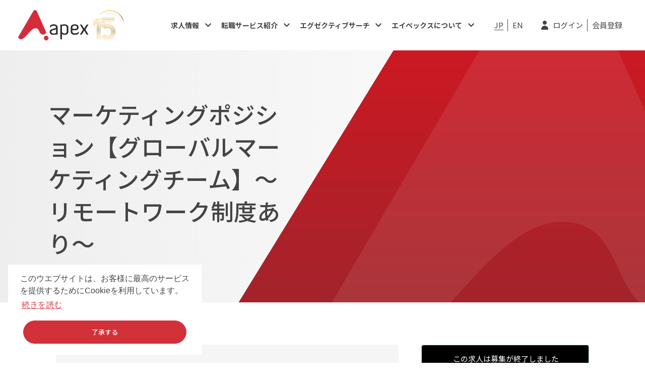

--- FILE ---
content_type: text/html; charset=utf-8
request_url: https://www.apexkk.com/job/maketeingupozisiyon-gurobarumaketeingutimu-rimotowakuzhi-du-ari
body_size: 126325
content:
<!DOCTYPE html>
<html lang="ja" class="no-js">
<head>
	<meta content="width=device-width, initial-scale=1, shrink-to-fit=no" name="viewport"/>


<script type="text/javascript">window.NREUM||(NREUM={});NREUM.info={"beacon":"bam.eu01.nr-data.net","errorBeacon":"bam.eu01.nr-data.net","licenseKey":"NRJS-60d294c280022ff686b","applicationID":"509047783","transactionName":"JhpeRQoXWVpTQB4JVwcGH0IQF0I=","queueTime":1,"applicationTime":226,"agent":""}</script>
<script type="text/javascript">(window.NREUM||(NREUM={})).init={privacy:{cookies_enabled:true},ajax:{deny_list:["bam.eu01.nr-data.net"]},feature_flags:["soft_nav"],distributed_tracing:{enabled:true}};(window.NREUM||(NREUM={})).loader_config={agentID:"538764150",accountID:"7081083",trustKey:"6503853",xpid:"UwYPUFZbCxAFVFhSAwYAXlc=",licenseKey:"NRJS-60d294c280022ff686b",applicationID:"509047783",browserID:"538764150"};;/*! For license information please see nr-loader-spa-1.308.0.min.js.LICENSE.txt */
(()=>{var e,t,r={384:(e,t,r)=>{"use strict";r.d(t,{NT:()=>a,US:()=>u,Zm:()=>o,bQ:()=>d,dV:()=>c,pV:()=>l});var n=r(6154),i=r(1863),s=r(1910);const a={beacon:"bam.nr-data.net",errorBeacon:"bam.nr-data.net"};function o(){return n.gm.NREUM||(n.gm.NREUM={}),void 0===n.gm.newrelic&&(n.gm.newrelic=n.gm.NREUM),n.gm.NREUM}function c(){let e=o();return e.o||(e.o={ST:n.gm.setTimeout,SI:n.gm.setImmediate||n.gm.setInterval,CT:n.gm.clearTimeout,XHR:n.gm.XMLHttpRequest,REQ:n.gm.Request,EV:n.gm.Event,PR:n.gm.Promise,MO:n.gm.MutationObserver,FETCH:n.gm.fetch,WS:n.gm.WebSocket},(0,s.i)(...Object.values(e.o))),e}function d(e,t){let r=o();r.initializedAgents??={},t.initializedAt={ms:(0,i.t)(),date:new Date},r.initializedAgents[e]=t}function u(e,t){o()[e]=t}function l(){return function(){let e=o();const t=e.info||{};e.info={beacon:a.beacon,errorBeacon:a.errorBeacon,...t}}(),function(){let e=o();const t=e.init||{};e.init={...t}}(),c(),function(){let e=o();const t=e.loader_config||{};e.loader_config={...t}}(),o()}},782:(e,t,r)=>{"use strict";r.d(t,{T:()=>n});const n=r(860).K7.pageViewTiming},860:(e,t,r)=>{"use strict";r.d(t,{$J:()=>u,K7:()=>c,P3:()=>d,XX:()=>i,Yy:()=>o,df:()=>s,qY:()=>n,v4:()=>a});const n="events",i="jserrors",s="browser/blobs",a="rum",o="browser/logs",c={ajax:"ajax",genericEvents:"generic_events",jserrors:i,logging:"logging",metrics:"metrics",pageAction:"page_action",pageViewEvent:"page_view_event",pageViewTiming:"page_view_timing",sessionReplay:"session_replay",sessionTrace:"session_trace",softNav:"soft_navigations",spa:"spa"},d={[c.pageViewEvent]:1,[c.pageViewTiming]:2,[c.metrics]:3,[c.jserrors]:4,[c.spa]:5,[c.ajax]:6,[c.sessionTrace]:7,[c.softNav]:8,[c.sessionReplay]:9,[c.logging]:10,[c.genericEvents]:11},u={[c.pageViewEvent]:a,[c.pageViewTiming]:n,[c.ajax]:n,[c.spa]:n,[c.softNav]:n,[c.metrics]:i,[c.jserrors]:i,[c.sessionTrace]:s,[c.sessionReplay]:s,[c.logging]:o,[c.genericEvents]:"ins"}},944:(e,t,r)=>{"use strict";r.d(t,{R:()=>i});var n=r(3241);function i(e,t){"function"==typeof console.debug&&(console.debug("New Relic Warning: https://github.com/newrelic/newrelic-browser-agent/blob/main/docs/warning-codes.md#".concat(e),t),(0,n.W)({agentIdentifier:null,drained:null,type:"data",name:"warn",feature:"warn",data:{code:e,secondary:t}}))}},993:(e,t,r)=>{"use strict";r.d(t,{A$:()=>s,ET:()=>a,TZ:()=>o,p_:()=>i});var n=r(860);const i={ERROR:"ERROR",WARN:"WARN",INFO:"INFO",DEBUG:"DEBUG",TRACE:"TRACE"},s={OFF:0,ERROR:1,WARN:2,INFO:3,DEBUG:4,TRACE:5},a="log",o=n.K7.logging},1541:(e,t,r)=>{"use strict";r.d(t,{U:()=>i,f:()=>n});const n={MFE:"MFE",BA:"BA"};function i(e,t){if(2!==t?.harvestEndpointVersion)return{};const r=t.agentRef.runtime.appMetadata.agents[0].entityGuid;return e?{"source.id":e.id,"source.name":e.name,"source.type":e.type,"parent.id":e.parent?.id||r,"parent.type":e.parent?.type||n.BA}:{"entity.guid":r,appId:t.agentRef.info.applicationID}}},1687:(e,t,r)=>{"use strict";r.d(t,{Ak:()=>d,Ze:()=>h,x3:()=>u});var n=r(3241),i=r(7836),s=r(3606),a=r(860),o=r(2646);const c={};function d(e,t){const r={staged:!1,priority:a.P3[t]||0};l(e),c[e].get(t)||c[e].set(t,r)}function u(e,t){e&&c[e]&&(c[e].get(t)&&c[e].delete(t),p(e,t,!1),c[e].size&&f(e))}function l(e){if(!e)throw new Error("agentIdentifier required");c[e]||(c[e]=new Map)}function h(e="",t="feature",r=!1){if(l(e),!e||!c[e].get(t)||r)return p(e,t);c[e].get(t).staged=!0,f(e)}function f(e){const t=Array.from(c[e]);t.every(([e,t])=>t.staged)&&(t.sort((e,t)=>e[1].priority-t[1].priority),t.forEach(([t])=>{c[e].delete(t),p(e,t)}))}function p(e,t,r=!0){const a=e?i.ee.get(e):i.ee,c=s.i.handlers;if(!a.aborted&&a.backlog&&c){if((0,n.W)({agentIdentifier:e,type:"lifecycle",name:"drain",feature:t}),r){const e=a.backlog[t],r=c[t];if(r){for(let t=0;e&&t<e.length;++t)g(e[t],r);Object.entries(r).forEach(([e,t])=>{Object.values(t||{}).forEach(t=>{t[0]?.on&&t[0]?.context()instanceof o.y&&t[0].on(e,t[1])})})}}a.isolatedBacklog||delete c[t],a.backlog[t]=null,a.emit("drain-"+t,[])}}function g(e,t){var r=e[1];Object.values(t[r]||{}).forEach(t=>{var r=e[0];if(t[0]===r){var n=t[1],i=e[3],s=e[2];n.apply(i,s)}})}},1738:(e,t,r)=>{"use strict";r.d(t,{U:()=>f,Y:()=>h});var n=r(3241),i=r(9908),s=r(1863),a=r(944),o=r(5701),c=r(3969),d=r(8362),u=r(860),l=r(4261);function h(e,t,r,s){const h=s||r;!h||h[e]&&h[e]!==d.d.prototype[e]||(h[e]=function(){(0,i.p)(c.xV,["API/"+e+"/called"],void 0,u.K7.metrics,r.ee),(0,n.W)({agentIdentifier:r.agentIdentifier,drained:!!o.B?.[r.agentIdentifier],type:"data",name:"api",feature:l.Pl+e,data:{}});try{return t.apply(this,arguments)}catch(e){(0,a.R)(23,e)}})}function f(e,t,r,n,a){const o=e.info;null===r?delete o.jsAttributes[t]:o.jsAttributes[t]=r,(a||null===r)&&(0,i.p)(l.Pl+n,[(0,s.t)(),t,r],void 0,"session",e.ee)}},1741:(e,t,r)=>{"use strict";r.d(t,{W:()=>s});var n=r(944),i=r(4261);class s{#e(e,...t){if(this[e]!==s.prototype[e])return this[e](...t);(0,n.R)(35,e)}addPageAction(e,t){return this.#e(i.hG,e,t)}register(e){return this.#e(i.eY,e)}recordCustomEvent(e,t){return this.#e(i.fF,e,t)}setPageViewName(e,t){return this.#e(i.Fw,e,t)}setCustomAttribute(e,t,r){return this.#e(i.cD,e,t,r)}noticeError(e,t){return this.#e(i.o5,e,t)}setUserId(e,t=!1){return this.#e(i.Dl,e,t)}setApplicationVersion(e){return this.#e(i.nb,e)}setErrorHandler(e){return this.#e(i.bt,e)}addRelease(e,t){return this.#e(i.k6,e,t)}log(e,t){return this.#e(i.$9,e,t)}start(){return this.#e(i.d3)}finished(e){return this.#e(i.BL,e)}recordReplay(){return this.#e(i.CH)}pauseReplay(){return this.#e(i.Tb)}addToTrace(e){return this.#e(i.U2,e)}setCurrentRouteName(e){return this.#e(i.PA,e)}interaction(e){return this.#e(i.dT,e)}wrapLogger(e,t,r){return this.#e(i.Wb,e,t,r)}measure(e,t){return this.#e(i.V1,e,t)}consent(e){return this.#e(i.Pv,e)}}},1863:(e,t,r)=>{"use strict";function n(){return Math.floor(performance.now())}r.d(t,{t:()=>n})},1910:(e,t,r)=>{"use strict";r.d(t,{i:()=>s});var n=r(944);const i=new Map;function s(...e){return e.every(e=>{if(i.has(e))return i.get(e);const t="function"==typeof e?e.toString():"",r=t.includes("[native code]"),s=t.includes("nrWrapper");return r||s||(0,n.R)(64,e?.name||t),i.set(e,r),r})}},2555:(e,t,r)=>{"use strict";r.d(t,{D:()=>o,f:()=>a});var n=r(384),i=r(8122);const s={beacon:n.NT.beacon,errorBeacon:n.NT.errorBeacon,licenseKey:void 0,applicationID:void 0,sa:void 0,queueTime:void 0,applicationTime:void 0,ttGuid:void 0,user:void 0,account:void 0,product:void 0,extra:void 0,jsAttributes:{},userAttributes:void 0,atts:void 0,transactionName:void 0,tNamePlain:void 0};function a(e){try{return!!e.licenseKey&&!!e.errorBeacon&&!!e.applicationID}catch(e){return!1}}const o=e=>(0,i.a)(e,s)},2614:(e,t,r)=>{"use strict";r.d(t,{BB:()=>a,H3:()=>n,g:()=>d,iL:()=>c,tS:()=>o,uh:()=>i,wk:()=>s});const n="NRBA",i="SESSION",s=144e5,a=18e5,o={STARTED:"session-started",PAUSE:"session-pause",RESET:"session-reset",RESUME:"session-resume",UPDATE:"session-update"},c={SAME_TAB:"same-tab",CROSS_TAB:"cross-tab"},d={OFF:0,FULL:1,ERROR:2}},2646:(e,t,r)=>{"use strict";r.d(t,{y:()=>n});class n{constructor(e){this.contextId=e}}},2843:(e,t,r)=>{"use strict";r.d(t,{G:()=>s,u:()=>i});var n=r(3878);function i(e,t=!1,r,i){(0,n.DD)("visibilitychange",function(){if(t)return void("hidden"===document.visibilityState&&e());e(document.visibilityState)},r,i)}function s(e,t,r){(0,n.sp)("pagehide",e,t,r)}},3241:(e,t,r)=>{"use strict";r.d(t,{W:()=>s});var n=r(6154);const i="newrelic";function s(e={}){try{n.gm.dispatchEvent(new CustomEvent(i,{detail:e}))}catch(e){}}},3304:(e,t,r)=>{"use strict";r.d(t,{A:()=>s});var n=r(7836);const i=()=>{const e=new WeakSet;return(t,r)=>{if("object"==typeof r&&null!==r){if(e.has(r))return;e.add(r)}return r}};function s(e){try{return JSON.stringify(e,i())??""}catch(e){try{n.ee.emit("internal-error",[e])}catch(e){}return""}}},3333:(e,t,r)=>{"use strict";r.d(t,{$v:()=>u,TZ:()=>n,Xh:()=>c,Zp:()=>i,kd:()=>d,mq:()=>o,nf:()=>a,qN:()=>s});const n=r(860).K7.genericEvents,i=["auxclick","click","copy","keydown","paste","scrollend"],s=["focus","blur"],a=4,o=1e3,c=2e3,d=["PageAction","UserAction","BrowserPerformance"],u={RESOURCES:"experimental.resources",REGISTER:"register"}},3434:(e,t,r)=>{"use strict";r.d(t,{Jt:()=>s,YM:()=>d});var n=r(7836),i=r(5607);const s="nr@original:".concat(i.W),a=50;var o=Object.prototype.hasOwnProperty,c=!1;function d(e,t){return e||(e=n.ee),r.inPlace=function(e,t,n,i,s){n||(n="");const a="-"===n.charAt(0);for(let o=0;o<t.length;o++){const c=t[o],d=e[c];l(d)||(e[c]=r(d,a?c+n:n,i,c,s))}},r.flag=s,r;function r(t,r,n,c,d){return l(t)?t:(r||(r=""),nrWrapper[s]=t,function(e,t,r){if(Object.defineProperty&&Object.keys)try{return Object.keys(e).forEach(function(r){Object.defineProperty(t,r,{get:function(){return e[r]},set:function(t){return e[r]=t,t}})}),t}catch(e){u([e],r)}for(var n in e)o.call(e,n)&&(t[n]=e[n])}(t,nrWrapper,e),nrWrapper);function nrWrapper(){var s,o,l,h;let f;try{o=this,s=[...arguments],l="function"==typeof n?n(s,o):n||{}}catch(t){u([t,"",[s,o,c],l],e)}i(r+"start",[s,o,c],l,d);const p=performance.now();let g;try{return h=t.apply(o,s),g=performance.now(),h}catch(e){throw g=performance.now(),i(r+"err",[s,o,e],l,d),f=e,f}finally{const e=g-p,t={start:p,end:g,duration:e,isLongTask:e>=a,methodName:c,thrownError:f};t.isLongTask&&i("long-task",[t,o],l,d),i(r+"end",[s,o,h],l,d)}}}function i(r,n,i,s){if(!c||t){var a=c;c=!0;try{e.emit(r,n,i,t,s)}catch(t){u([t,r,n,i],e)}c=a}}}function u(e,t){t||(t=n.ee);try{t.emit("internal-error",e)}catch(e){}}function l(e){return!(e&&"function"==typeof e&&e.apply&&!e[s])}},3606:(e,t,r)=>{"use strict";r.d(t,{i:()=>s});var n=r(9908);s.on=a;var i=s.handlers={};function s(e,t,r,s){a(s||n.d,i,e,t,r)}function a(e,t,r,i,s){s||(s="feature"),e||(e=n.d);var a=t[s]=t[s]||{};(a[r]=a[r]||[]).push([e,i])}},3738:(e,t,r)=>{"use strict";r.d(t,{He:()=>i,Kp:()=>o,Lc:()=>d,Rz:()=>u,TZ:()=>n,bD:()=>s,d3:()=>a,jx:()=>l,sl:()=>h,uP:()=>c});const n=r(860).K7.sessionTrace,i="bstResource",s="resource",a="-start",o="-end",c="fn"+a,d="fn"+o,u="pushState",l=1e3,h=3e4},3785:(e,t,r)=>{"use strict";r.d(t,{R:()=>c,b:()=>d});var n=r(9908),i=r(1863),s=r(860),a=r(3969),o=r(993);function c(e,t,r={},c=o.p_.INFO,d=!0,u,l=(0,i.t)()){(0,n.p)(a.xV,["API/logging/".concat(c.toLowerCase(),"/called")],void 0,s.K7.metrics,e),(0,n.p)(o.ET,[l,t,r,c,d,u],void 0,s.K7.logging,e)}function d(e){return"string"==typeof e&&Object.values(o.p_).some(t=>t===e.toUpperCase().trim())}},3878:(e,t,r)=>{"use strict";function n(e,t){return{capture:e,passive:!1,signal:t}}function i(e,t,r=!1,i){window.addEventListener(e,t,n(r,i))}function s(e,t,r=!1,i){document.addEventListener(e,t,n(r,i))}r.d(t,{DD:()=>s,jT:()=>n,sp:()=>i})},3962:(e,t,r)=>{"use strict";r.d(t,{AM:()=>a,O2:()=>l,OV:()=>s,Qu:()=>h,TZ:()=>c,ih:()=>f,pP:()=>o,t1:()=>u,tC:()=>i,wD:()=>d});var n=r(860);const i=["click","keydown","submit"],s="popstate",a="api",o="initialPageLoad",c=n.K7.softNav,d=5e3,u=500,l={INITIAL_PAGE_LOAD:"",ROUTE_CHANGE:1,UNSPECIFIED:2},h={INTERACTION:1,AJAX:2,CUSTOM_END:3,CUSTOM_TRACER:4},f={IP:"in progress",PF:"pending finish",FIN:"finished",CAN:"cancelled"}},3969:(e,t,r)=>{"use strict";r.d(t,{TZ:()=>n,XG:()=>o,rs:()=>i,xV:()=>a,z_:()=>s});const n=r(860).K7.metrics,i="sm",s="cm",a="storeSupportabilityMetrics",o="storeEventMetrics"},4234:(e,t,r)=>{"use strict";r.d(t,{W:()=>s});var n=r(7836),i=r(1687);class s{constructor(e,t){this.agentIdentifier=e,this.ee=n.ee.get(e),this.featureName=t,this.blocked=!1}deregisterDrain(){(0,i.x3)(this.agentIdentifier,this.featureName)}}},4261:(e,t,r)=>{"use strict";r.d(t,{$9:()=>u,BL:()=>c,CH:()=>p,Dl:()=>R,Fw:()=>w,PA:()=>v,Pl:()=>n,Pv:()=>A,Tb:()=>h,U2:()=>a,V1:()=>E,Wb:()=>T,bt:()=>y,cD:()=>b,d3:()=>x,dT:()=>d,eY:()=>g,fF:()=>f,hG:()=>s,hw:()=>i,k6:()=>o,nb:()=>m,o5:()=>l});const n="api-",i=n+"ixn-",s="addPageAction",a="addToTrace",o="addRelease",c="finished",d="interaction",u="log",l="noticeError",h="pauseReplay",f="recordCustomEvent",p="recordReplay",g="register",m="setApplicationVersion",v="setCurrentRouteName",b="setCustomAttribute",y="setErrorHandler",w="setPageViewName",R="setUserId",x="start",T="wrapLogger",E="measure",A="consent"},5205:(e,t,r)=>{"use strict";r.d(t,{j:()=>S});var n=r(384),i=r(1741);var s=r(2555),a=r(3333);const o=e=>{if(!e||"string"!=typeof e)return!1;try{document.createDocumentFragment().querySelector(e)}catch{return!1}return!0};var c=r(2614),d=r(944),u=r(8122);const l="[data-nr-mask]",h=e=>(0,u.a)(e,(()=>{const e={feature_flags:[],experimental:{allow_registered_children:!1,resources:!1},mask_selector:"*",block_selector:"[data-nr-block]",mask_input_options:{color:!1,date:!1,"datetime-local":!1,email:!1,month:!1,number:!1,range:!1,search:!1,tel:!1,text:!1,time:!1,url:!1,week:!1,textarea:!1,select:!1,password:!0}};return{ajax:{deny_list:void 0,block_internal:!0,enabled:!0,autoStart:!0},api:{get allow_registered_children(){return e.feature_flags.includes(a.$v.REGISTER)||e.experimental.allow_registered_children},set allow_registered_children(t){e.experimental.allow_registered_children=t},duplicate_registered_data:!1},browser_consent_mode:{enabled:!1},distributed_tracing:{enabled:void 0,exclude_newrelic_header:void 0,cors_use_newrelic_header:void 0,cors_use_tracecontext_headers:void 0,allowed_origins:void 0},get feature_flags(){return e.feature_flags},set feature_flags(t){e.feature_flags=t},generic_events:{enabled:!0,autoStart:!0},harvest:{interval:30},jserrors:{enabled:!0,autoStart:!0},logging:{enabled:!0,autoStart:!0},metrics:{enabled:!0,autoStart:!0},obfuscate:void 0,page_action:{enabled:!0},page_view_event:{enabled:!0,autoStart:!0},page_view_timing:{enabled:!0,autoStart:!0},performance:{capture_marks:!1,capture_measures:!1,capture_detail:!0,resources:{get enabled(){return e.feature_flags.includes(a.$v.RESOURCES)||e.experimental.resources},set enabled(t){e.experimental.resources=t},asset_types:[],first_party_domains:[],ignore_newrelic:!0}},privacy:{cookies_enabled:!0},proxy:{assets:void 0,beacon:void 0},session:{expiresMs:c.wk,inactiveMs:c.BB},session_replay:{autoStart:!0,enabled:!1,preload:!1,sampling_rate:10,error_sampling_rate:100,collect_fonts:!1,inline_images:!1,fix_stylesheets:!0,mask_all_inputs:!0,get mask_text_selector(){return e.mask_selector},set mask_text_selector(t){o(t)?e.mask_selector="".concat(t,",").concat(l):""===t||null===t?e.mask_selector=l:(0,d.R)(5,t)},get block_class(){return"nr-block"},get ignore_class(){return"nr-ignore"},get mask_text_class(){return"nr-mask"},get block_selector(){return e.block_selector},set block_selector(t){o(t)?e.block_selector+=",".concat(t):""!==t&&(0,d.R)(6,t)},get mask_input_options(){return e.mask_input_options},set mask_input_options(t){t&&"object"==typeof t?e.mask_input_options={...t,password:!0}:(0,d.R)(7,t)}},session_trace:{enabled:!0,autoStart:!0},soft_navigations:{enabled:!0,autoStart:!0},spa:{enabled:!0,autoStart:!0},ssl:void 0,user_actions:{enabled:!0,elementAttributes:["id","className","tagName","type"]}}})());var f=r(6154),p=r(9324);let g=0;const m={buildEnv:p.F3,distMethod:p.Xs,version:p.xv,originTime:f.WN},v={consented:!1},b={appMetadata:{},get consented(){return this.session?.state?.consent||v.consented},set consented(e){v.consented=e},customTransaction:void 0,denyList:void 0,disabled:!1,harvester:void 0,isolatedBacklog:!1,isRecording:!1,loaderType:void 0,maxBytes:3e4,obfuscator:void 0,onerror:void 0,ptid:void 0,releaseIds:{},session:void 0,timeKeeper:void 0,registeredEntities:[],jsAttributesMetadata:{bytes:0},get harvestCount(){return++g}},y=e=>{const t=(0,u.a)(e,b),r=Object.keys(m).reduce((e,t)=>(e[t]={value:m[t],writable:!1,configurable:!0,enumerable:!0},e),{});return Object.defineProperties(t,r)};var w=r(5701);const R=e=>{const t=e.startsWith("http");e+="/",r.p=t?e:"https://"+e};var x=r(7836),T=r(3241);const E={accountID:void 0,trustKey:void 0,agentID:void 0,licenseKey:void 0,applicationID:void 0,xpid:void 0},A=e=>(0,u.a)(e,E),_=new Set;function S(e,t={},r,a){let{init:o,info:c,loader_config:d,runtime:u={},exposed:l=!0}=t;if(!c){const e=(0,n.pV)();o=e.init,c=e.info,d=e.loader_config}e.init=h(o||{}),e.loader_config=A(d||{}),c.jsAttributes??={},f.bv&&(c.jsAttributes.isWorker=!0),e.info=(0,s.D)(c);const p=e.init,g=[c.beacon,c.errorBeacon];_.has(e.agentIdentifier)||(p.proxy.assets&&(R(p.proxy.assets),g.push(p.proxy.assets)),p.proxy.beacon&&g.push(p.proxy.beacon),e.beacons=[...g],function(e){const t=(0,n.pV)();Object.getOwnPropertyNames(i.W.prototype).forEach(r=>{const n=i.W.prototype[r];if("function"!=typeof n||"constructor"===n)return;let s=t[r];e[r]&&!1!==e.exposed&&"micro-agent"!==e.runtime?.loaderType&&(t[r]=(...t)=>{const n=e[r](...t);return s?s(...t):n})})}(e),(0,n.US)("activatedFeatures",w.B)),u.denyList=[...p.ajax.deny_list||[],...p.ajax.block_internal?g:[]],u.ptid=e.agentIdentifier,u.loaderType=r,e.runtime=y(u),_.has(e.agentIdentifier)||(e.ee=x.ee.get(e.agentIdentifier),e.exposed=l,(0,T.W)({agentIdentifier:e.agentIdentifier,drained:!!w.B?.[e.agentIdentifier],type:"lifecycle",name:"initialize",feature:void 0,data:e.config})),_.add(e.agentIdentifier)}},5270:(e,t,r)=>{"use strict";r.d(t,{Aw:()=>a,SR:()=>s,rF:()=>o});var n=r(384),i=r(7767);function s(e){return!!(0,n.dV)().o.MO&&(0,i.V)(e)&&!0===e?.session_trace.enabled}function a(e){return!0===e?.session_replay.preload&&s(e)}function o(e,t){try{if("string"==typeof t?.type){if("password"===t.type.toLowerCase())return"*".repeat(e?.length||0);if(void 0!==t?.dataset?.nrUnmask||t?.classList?.contains("nr-unmask"))return e}}catch(e){}return"string"==typeof e?e.replace(/[\S]/g,"*"):"*".repeat(e?.length||0)}},5289:(e,t,r)=>{"use strict";r.d(t,{GG:()=>a,Qr:()=>c,sB:()=>o});var n=r(3878),i=r(6389);function s(){return"undefined"==typeof document||"complete"===document.readyState}function a(e,t){if(s())return e();const r=(0,i.J)(e),a=setInterval(()=>{s()&&(clearInterval(a),r())},500);(0,n.sp)("load",r,t)}function o(e){if(s())return e();(0,n.DD)("DOMContentLoaded",e)}function c(e){if(s())return e();(0,n.sp)("popstate",e)}},5607:(e,t,r)=>{"use strict";r.d(t,{W:()=>n});const n=(0,r(9566).bz)()},5701:(e,t,r)=>{"use strict";r.d(t,{B:()=>s,t:()=>a});var n=r(3241);const i=new Set,s={};function a(e,t){const r=t.agentIdentifier;s[r]??={},e&&"object"==typeof e&&(i.has(r)||(t.ee.emit("rumresp",[e]),s[r]=e,i.add(r),(0,n.W)({agentIdentifier:r,loaded:!0,drained:!0,type:"lifecycle",name:"load",feature:void 0,data:e})))}},6154:(e,t,r)=>{"use strict";r.d(t,{OF:()=>d,RI:()=>i,WN:()=>h,bv:()=>s,eN:()=>f,gm:()=>a,lR:()=>l,m:()=>c,mw:()=>o,sb:()=>u});var n=r(1863);const i="undefined"!=typeof window&&!!window.document,s="undefined"!=typeof WorkerGlobalScope&&("undefined"!=typeof self&&self instanceof WorkerGlobalScope&&self.navigator instanceof WorkerNavigator||"undefined"!=typeof globalThis&&globalThis instanceof WorkerGlobalScope&&globalThis.navigator instanceof WorkerNavigator),a=i?window:"undefined"!=typeof WorkerGlobalScope&&("undefined"!=typeof self&&self instanceof WorkerGlobalScope&&self||"undefined"!=typeof globalThis&&globalThis instanceof WorkerGlobalScope&&globalThis),o=Boolean("hidden"===a?.document?.visibilityState),c=""+a?.location,d=/iPad|iPhone|iPod/.test(a.navigator?.userAgent),u=d&&"undefined"==typeof SharedWorker,l=(()=>{const e=a.navigator?.userAgent?.match(/Firefox[/\s](\d+\.\d+)/);return Array.isArray(e)&&e.length>=2?+e[1]:0})(),h=Date.now()-(0,n.t)(),f=()=>"undefined"!=typeof PerformanceNavigationTiming&&a?.performance?.getEntriesByType("navigation")?.[0]?.responseStart},6344:(e,t,r)=>{"use strict";r.d(t,{BB:()=>u,Qb:()=>l,TZ:()=>i,Ug:()=>a,Vh:()=>s,_s:()=>o,bc:()=>d,yP:()=>c});var n=r(2614);const i=r(860).K7.sessionReplay,s="errorDuringReplay",a=.12,o={DomContentLoaded:0,Load:1,FullSnapshot:2,IncrementalSnapshot:3,Meta:4,Custom:5},c={[n.g.ERROR]:15e3,[n.g.FULL]:3e5,[n.g.OFF]:0},d={RESET:{message:"Session was reset",sm:"Reset"},IMPORT:{message:"Recorder failed to import",sm:"Import"},TOO_MANY:{message:"429: Too Many Requests",sm:"Too-Many"},TOO_BIG:{message:"Payload was too large",sm:"Too-Big"},CROSS_TAB:{message:"Session Entity was set to OFF on another tab",sm:"Cross-Tab"},ENTITLEMENTS:{message:"Session Replay is not allowed and will not be started",sm:"Entitlement"}},u=5e3,l={API:"api",RESUME:"resume",SWITCH_TO_FULL:"switchToFull",INITIALIZE:"initialize",PRELOAD:"preload"}},6389:(e,t,r)=>{"use strict";function n(e,t=500,r={}){const n=r?.leading||!1;let i;return(...r)=>{n&&void 0===i&&(e.apply(this,r),i=setTimeout(()=>{i=clearTimeout(i)},t)),n||(clearTimeout(i),i=setTimeout(()=>{e.apply(this,r)},t))}}function i(e){let t=!1;return(...r)=>{t||(t=!0,e.apply(this,r))}}r.d(t,{J:()=>i,s:()=>n})},6630:(e,t,r)=>{"use strict";r.d(t,{T:()=>n});const n=r(860).K7.pageViewEvent},6774:(e,t,r)=>{"use strict";r.d(t,{T:()=>n});const n=r(860).K7.jserrors},7295:(e,t,r)=>{"use strict";r.d(t,{Xv:()=>a,gX:()=>i,iW:()=>s});var n=[];function i(e){if(!e||s(e))return!1;if(0===n.length)return!0;if("*"===n[0].hostname)return!1;for(var t=0;t<n.length;t++){var r=n[t];if(r.hostname.test(e.hostname)&&r.pathname.test(e.pathname))return!1}return!0}function s(e){return void 0===e.hostname}function a(e){if(n=[],e&&e.length)for(var t=0;t<e.length;t++){let r=e[t];if(!r)continue;if("*"===r)return void(n=[{hostname:"*"}]);0===r.indexOf("http://")?r=r.substring(7):0===r.indexOf("https://")&&(r=r.substring(8));const i=r.indexOf("/");let s,a;i>0?(s=r.substring(0,i),a=r.substring(i)):(s=r,a="*");let[c]=s.split(":");n.push({hostname:o(c),pathname:o(a,!0)})}}function o(e,t=!1){const r=e.replace(/[.+?^${}()|[\]\\]/g,e=>"\\"+e).replace(/\*/g,".*?");return new RegExp((t?"^":"")+r+"$")}},7485:(e,t,r)=>{"use strict";r.d(t,{D:()=>i});var n=r(6154);function i(e){if(0===(e||"").indexOf("data:"))return{protocol:"data"};try{const t=new URL(e,location.href),r={port:t.port,hostname:t.hostname,pathname:t.pathname,search:t.search,protocol:t.protocol.slice(0,t.protocol.indexOf(":")),sameOrigin:t.protocol===n.gm?.location?.protocol&&t.host===n.gm?.location?.host};return r.port&&""!==r.port||("http:"===t.protocol&&(r.port="80"),"https:"===t.protocol&&(r.port="443")),r.pathname&&""!==r.pathname?r.pathname.startsWith("/")||(r.pathname="/".concat(r.pathname)):r.pathname="/",r}catch(e){return{}}}},7699:(e,t,r)=>{"use strict";r.d(t,{It:()=>s,KC:()=>o,No:()=>i,qh:()=>a});var n=r(860);const i=16e3,s=1e6,a="SESSION_ERROR",o={[n.K7.logging]:!0,[n.K7.genericEvents]:!1,[n.K7.jserrors]:!1,[n.K7.ajax]:!1}},7767:(e,t,r)=>{"use strict";r.d(t,{V:()=>i});var n=r(6154);const i=e=>n.RI&&!0===e?.privacy.cookies_enabled},7836:(e,t,r)=>{"use strict";r.d(t,{P:()=>o,ee:()=>c});var n=r(384),i=r(8990),s=r(2646),a=r(5607);const o="nr@context:".concat(a.W),c=function e(t,r){var n={},a={},u={},l=!1;try{l=16===r.length&&d.initializedAgents?.[r]?.runtime.isolatedBacklog}catch(e){}var h={on:p,addEventListener:p,removeEventListener:function(e,t){var r=n[e];if(!r)return;for(var i=0;i<r.length;i++)r[i]===t&&r.splice(i,1)},emit:function(e,r,n,i,s){!1!==s&&(s=!0);if(c.aborted&&!i)return;t&&s&&t.emit(e,r,n);var o=f(n);g(e).forEach(e=>{e.apply(o,r)});var d=v()[a[e]];d&&d.push([h,e,r,o]);return o},get:m,listeners:g,context:f,buffer:function(e,t){const r=v();if(t=t||"feature",h.aborted)return;Object.entries(e||{}).forEach(([e,n])=>{a[n]=t,t in r||(r[t]=[])})},abort:function(){h._aborted=!0,Object.keys(h.backlog).forEach(e=>{delete h.backlog[e]})},isBuffering:function(e){return!!v()[a[e]]},debugId:r,backlog:l?{}:t&&"object"==typeof t.backlog?t.backlog:{},isolatedBacklog:l};return Object.defineProperty(h,"aborted",{get:()=>{let e=h._aborted||!1;return e||(t&&(e=t.aborted),e)}}),h;function f(e){return e&&e instanceof s.y?e:e?(0,i.I)(e,o,()=>new s.y(o)):new s.y(o)}function p(e,t){n[e]=g(e).concat(t)}function g(e){return n[e]||[]}function m(t){return u[t]=u[t]||e(h,t)}function v(){return h.backlog}}(void 0,"globalEE"),d=(0,n.Zm)();d.ee||(d.ee=c)},8122:(e,t,r)=>{"use strict";r.d(t,{a:()=>i});var n=r(944);function i(e,t){try{if(!e||"object"!=typeof e)return(0,n.R)(3);if(!t||"object"!=typeof t)return(0,n.R)(4);const r=Object.create(Object.getPrototypeOf(t),Object.getOwnPropertyDescriptors(t)),s=0===Object.keys(r).length?e:r;for(let a in s)if(void 0!==e[a])try{if(null===e[a]){r[a]=null;continue}Array.isArray(e[a])&&Array.isArray(t[a])?r[a]=Array.from(new Set([...e[a],...t[a]])):"object"==typeof e[a]&&"object"==typeof t[a]?r[a]=i(e[a],t[a]):r[a]=e[a]}catch(e){r[a]||(0,n.R)(1,e)}return r}catch(e){(0,n.R)(2,e)}}},8139:(e,t,r)=>{"use strict";r.d(t,{u:()=>h});var n=r(7836),i=r(3434),s=r(8990),a=r(6154);const o={},c=a.gm.XMLHttpRequest,d="addEventListener",u="removeEventListener",l="nr@wrapped:".concat(n.P);function h(e){var t=function(e){return(e||n.ee).get("events")}(e);if(o[t.debugId]++)return t;o[t.debugId]=1;var r=(0,i.YM)(t,!0);function h(e){r.inPlace(e,[d,u],"-",p)}function p(e,t){return e[1]}return"getPrototypeOf"in Object&&(a.RI&&f(document,h),c&&f(c.prototype,h),f(a.gm,h)),t.on(d+"-start",function(e,t){var n=e[1];if(null!==n&&("function"==typeof n||"object"==typeof n)&&"newrelic"!==e[0]){var i=(0,s.I)(n,l,function(){var e={object:function(){if("function"!=typeof n.handleEvent)return;return n.handleEvent.apply(n,arguments)},function:n}[typeof n];return e?r(e,"fn-",null,e.name||"anonymous"):n});this.wrapped=e[1]=i}}),t.on(u+"-start",function(e){e[1]=this.wrapped||e[1]}),t}function f(e,t,...r){let n=e;for(;"object"==typeof n&&!Object.prototype.hasOwnProperty.call(n,d);)n=Object.getPrototypeOf(n);n&&t(n,...r)}},8362:(e,t,r)=>{"use strict";r.d(t,{d:()=>s});var n=r(9566),i=r(1741);class s extends i.W{agentIdentifier=(0,n.LA)(16)}},8374:(e,t,r)=>{r.nc=(()=>{try{return document?.currentScript?.nonce}catch(e){}return""})()},8990:(e,t,r)=>{"use strict";r.d(t,{I:()=>i});var n=Object.prototype.hasOwnProperty;function i(e,t,r){if(n.call(e,t))return e[t];var i=r();if(Object.defineProperty&&Object.keys)try{return Object.defineProperty(e,t,{value:i,writable:!0,enumerable:!1}),i}catch(e){}return e[t]=i,i}},9119:(e,t,r)=>{"use strict";r.d(t,{L:()=>s});var n=/([^?#]*)[^#]*(#[^?]*|$).*/,i=/([^?#]*)().*/;function s(e,t){return e?e.replace(t?n:i,"$1$2"):e}},9300:(e,t,r)=>{"use strict";r.d(t,{T:()=>n});const n=r(860).K7.ajax},9324:(e,t,r)=>{"use strict";r.d(t,{AJ:()=>a,F3:()=>i,Xs:()=>s,Yq:()=>o,xv:()=>n});const n="1.308.0",i="PROD",s="CDN",a="@newrelic/rrweb",o="1.0.1"},9566:(e,t,r)=>{"use strict";r.d(t,{LA:()=>o,ZF:()=>c,bz:()=>a,el:()=>d});var n=r(6154);const i="xxxxxxxx-xxxx-4xxx-yxxx-xxxxxxxxxxxx";function s(e,t){return e?15&e[t]:16*Math.random()|0}function a(){const e=n.gm?.crypto||n.gm?.msCrypto;let t,r=0;return e&&e.getRandomValues&&(t=e.getRandomValues(new Uint8Array(30))),i.split("").map(e=>"x"===e?s(t,r++).toString(16):"y"===e?(3&s()|8).toString(16):e).join("")}function o(e){const t=n.gm?.crypto||n.gm?.msCrypto;let r,i=0;t&&t.getRandomValues&&(r=t.getRandomValues(new Uint8Array(e)));const a=[];for(var o=0;o<e;o++)a.push(s(r,i++).toString(16));return a.join("")}function c(){return o(16)}function d(){return o(32)}},9908:(e,t,r)=>{"use strict";r.d(t,{d:()=>n,p:()=>i});var n=r(7836).ee.get("handle");function i(e,t,r,i,s){s?(s.buffer([e],i),s.emit(e,t,r)):(n.buffer([e],i),n.emit(e,t,r))}}},n={};function i(e){var t=n[e];if(void 0!==t)return t.exports;var s=n[e]={exports:{}};return r[e](s,s.exports,i),s.exports}i.m=r,i.d=(e,t)=>{for(var r in t)i.o(t,r)&&!i.o(e,r)&&Object.defineProperty(e,r,{enumerable:!0,get:t[r]})},i.f={},i.e=e=>Promise.all(Object.keys(i.f).reduce((t,r)=>(i.f[r](e,t),t),[])),i.u=e=>({212:"nr-spa-compressor",249:"nr-spa-recorder",478:"nr-spa"}[e]+"-1.308.0.min.js"),i.o=(e,t)=>Object.prototype.hasOwnProperty.call(e,t),e={},t="NRBA-1.308.0.PROD:",i.l=(r,n,s,a)=>{if(e[r])e[r].push(n);else{var o,c;if(void 0!==s)for(var d=document.getElementsByTagName("script"),u=0;u<d.length;u++){var l=d[u];if(l.getAttribute("src")==r||l.getAttribute("data-webpack")==t+s){o=l;break}}if(!o){c=!0;var h={478:"sha512-RSfSVnmHk59T/uIPbdSE0LPeqcEdF4/+XhfJdBuccH5rYMOEZDhFdtnh6X6nJk7hGpzHd9Ujhsy7lZEz/ORYCQ==",249:"sha512-ehJXhmntm85NSqW4MkhfQqmeKFulra3klDyY0OPDUE+sQ3GokHlPh1pmAzuNy//3j4ac6lzIbmXLvGQBMYmrkg==",212:"sha512-B9h4CR46ndKRgMBcK+j67uSR2RCnJfGefU+A7FrgR/k42ovXy5x/MAVFiSvFxuVeEk/pNLgvYGMp1cBSK/G6Fg=="};(o=document.createElement("script")).charset="utf-8",i.nc&&o.setAttribute("nonce",i.nc),o.setAttribute("data-webpack",t+s),o.src=r,0!==o.src.indexOf(window.location.origin+"/")&&(o.crossOrigin="anonymous"),h[a]&&(o.integrity=h[a])}e[r]=[n];var f=(t,n)=>{o.onerror=o.onload=null,clearTimeout(p);var i=e[r];if(delete e[r],o.parentNode&&o.parentNode.removeChild(o),i&&i.forEach(e=>e(n)),t)return t(n)},p=setTimeout(f.bind(null,void 0,{type:"timeout",target:o}),12e4);o.onerror=f.bind(null,o.onerror),o.onload=f.bind(null,o.onload),c&&document.head.appendChild(o)}},i.r=e=>{"undefined"!=typeof Symbol&&Symbol.toStringTag&&Object.defineProperty(e,Symbol.toStringTag,{value:"Module"}),Object.defineProperty(e,"__esModule",{value:!0})},i.p="https://js-agent.newrelic.com/",(()=>{var e={38:0,788:0};i.f.j=(t,r)=>{var n=i.o(e,t)?e[t]:void 0;if(0!==n)if(n)r.push(n[2]);else{var s=new Promise((r,i)=>n=e[t]=[r,i]);r.push(n[2]=s);var a=i.p+i.u(t),o=new Error;i.l(a,r=>{if(i.o(e,t)&&(0!==(n=e[t])&&(e[t]=void 0),n)){var s=r&&("load"===r.type?"missing":r.type),a=r&&r.target&&r.target.src;o.message="Loading chunk "+t+" failed: ("+s+": "+a+")",o.name="ChunkLoadError",o.type=s,o.request=a,n[1](o)}},"chunk-"+t,t)}};var t=(t,r)=>{var n,s,[a,o,c]=r,d=0;if(a.some(t=>0!==e[t])){for(n in o)i.o(o,n)&&(i.m[n]=o[n]);if(c)c(i)}for(t&&t(r);d<a.length;d++)s=a[d],i.o(e,s)&&e[s]&&e[s][0](),e[s]=0},r=self["webpackChunk:NRBA-1.308.0.PROD"]=self["webpackChunk:NRBA-1.308.0.PROD"]||[];r.forEach(t.bind(null,0)),r.push=t.bind(null,r.push.bind(r))})(),(()=>{"use strict";i(8374);var e=i(8362),t=i(860);const r=Object.values(t.K7);var n=i(5205);var s=i(9908),a=i(1863),o=i(4261),c=i(1738);var d=i(1687),u=i(4234),l=i(5289),h=i(6154),f=i(944),p=i(5270),g=i(7767),m=i(6389),v=i(7699);class b extends u.W{constructor(e,t){super(e.agentIdentifier,t),this.agentRef=e,this.abortHandler=void 0,this.featAggregate=void 0,this.loadedSuccessfully=void 0,this.onAggregateImported=new Promise(e=>{this.loadedSuccessfully=e}),this.deferred=Promise.resolve(),!1===e.init[this.featureName].autoStart?this.deferred=new Promise((t,r)=>{this.ee.on("manual-start-all",(0,m.J)(()=>{(0,d.Ak)(e.agentIdentifier,this.featureName),t()}))}):(0,d.Ak)(e.agentIdentifier,t)}importAggregator(e,t,r={}){if(this.featAggregate)return;const n=async()=>{let n;await this.deferred;try{if((0,g.V)(e.init)){const{setupAgentSession:t}=await i.e(478).then(i.bind(i,8766));n=t(e)}}catch(e){(0,f.R)(20,e),this.ee.emit("internal-error",[e]),(0,s.p)(v.qh,[e],void 0,this.featureName,this.ee)}try{if(!this.#t(this.featureName,n,e.init))return(0,d.Ze)(this.agentIdentifier,this.featureName),void this.loadedSuccessfully(!1);const{Aggregate:i}=await t();this.featAggregate=new i(e,r),e.runtime.harvester.initializedAggregates.push(this.featAggregate),this.loadedSuccessfully(!0)}catch(e){(0,f.R)(34,e),this.abortHandler?.(),(0,d.Ze)(this.agentIdentifier,this.featureName,!0),this.loadedSuccessfully(!1),this.ee&&this.ee.abort()}};h.RI?(0,l.GG)(()=>n(),!0):n()}#t(e,r,n){if(this.blocked)return!1;switch(e){case t.K7.sessionReplay:return(0,p.SR)(n)&&!!r;case t.K7.sessionTrace:return!!r;default:return!0}}}var y=i(6630),w=i(2614),R=i(3241);class x extends b{static featureName=y.T;constructor(e){var t;super(e,y.T),this.setupInspectionEvents(e.agentIdentifier),t=e,(0,c.Y)(o.Fw,function(e,r){"string"==typeof e&&("/"!==e.charAt(0)&&(e="/"+e),t.runtime.customTransaction=(r||"http://custom.transaction")+e,(0,s.p)(o.Pl+o.Fw,[(0,a.t)()],void 0,void 0,t.ee))},t),this.importAggregator(e,()=>i.e(478).then(i.bind(i,2467)))}setupInspectionEvents(e){const t=(t,r)=>{t&&(0,R.W)({agentIdentifier:e,timeStamp:t.timeStamp,loaded:"complete"===t.target.readyState,type:"window",name:r,data:t.target.location+""})};(0,l.sB)(e=>{t(e,"DOMContentLoaded")}),(0,l.GG)(e=>{t(e,"load")}),(0,l.Qr)(e=>{t(e,"navigate")}),this.ee.on(w.tS.UPDATE,(t,r)=>{(0,R.W)({agentIdentifier:e,type:"lifecycle",name:"session",data:r})})}}var T=i(384);class E extends e.d{constructor(e){var t;(super(),h.gm)?(this.features={},(0,T.bQ)(this.agentIdentifier,this),this.desiredFeatures=new Set(e.features||[]),this.desiredFeatures.add(x),(0,n.j)(this,e,e.loaderType||"agent"),t=this,(0,c.Y)(o.cD,function(e,r,n=!1){if("string"==typeof e){if(["string","number","boolean"].includes(typeof r)||null===r)return(0,c.U)(t,e,r,o.cD,n);(0,f.R)(40,typeof r)}else(0,f.R)(39,typeof e)},t),function(e){(0,c.Y)(o.Dl,function(t,r=!1){if("string"!=typeof t&&null!==t)return void(0,f.R)(41,typeof t);const n=e.info.jsAttributes["enduser.id"];r&&null!=n&&n!==t?(0,s.p)(o.Pl+"setUserIdAndResetSession",[t],void 0,"session",e.ee):(0,c.U)(e,"enduser.id",t,o.Dl,!0)},e)}(this),function(e){(0,c.Y)(o.nb,function(t){if("string"==typeof t||null===t)return(0,c.U)(e,"application.version",t,o.nb,!1);(0,f.R)(42,typeof t)},e)}(this),function(e){(0,c.Y)(o.d3,function(){e.ee.emit("manual-start-all")},e)}(this),function(e){(0,c.Y)(o.Pv,function(t=!0){if("boolean"==typeof t){if((0,s.p)(o.Pl+o.Pv,[t],void 0,"session",e.ee),e.runtime.consented=t,t){const t=e.features.page_view_event;t.onAggregateImported.then(e=>{const r=t.featAggregate;e&&!r.sentRum&&r.sendRum()})}}else(0,f.R)(65,typeof t)},e)}(this),this.run()):(0,f.R)(21)}get config(){return{info:this.info,init:this.init,loader_config:this.loader_config,runtime:this.runtime}}get api(){return this}run(){try{const e=function(e){const t={};return r.forEach(r=>{t[r]=!!e[r]?.enabled}),t}(this.init),n=[...this.desiredFeatures];n.sort((e,r)=>t.P3[e.featureName]-t.P3[r.featureName]),n.forEach(r=>{if(!e[r.featureName]&&r.featureName!==t.K7.pageViewEvent)return;if(r.featureName===t.K7.spa)return void(0,f.R)(67);const n=function(e){switch(e){case t.K7.ajax:return[t.K7.jserrors];case t.K7.sessionTrace:return[t.K7.ajax,t.K7.pageViewEvent];case t.K7.sessionReplay:return[t.K7.sessionTrace];case t.K7.pageViewTiming:return[t.K7.pageViewEvent];default:return[]}}(r.featureName).filter(e=>!(e in this.features));n.length>0&&(0,f.R)(36,{targetFeature:r.featureName,missingDependencies:n}),this.features[r.featureName]=new r(this)})}catch(e){(0,f.R)(22,e);for(const e in this.features)this.features[e].abortHandler?.();const t=(0,T.Zm)();delete t.initializedAgents[this.agentIdentifier]?.features,delete this.sharedAggregator;return t.ee.get(this.agentIdentifier).abort(),!1}}}var A=i(2843),_=i(782);class S extends b{static featureName=_.T;constructor(e){super(e,_.T),h.RI&&((0,A.u)(()=>(0,s.p)("docHidden",[(0,a.t)()],void 0,_.T,this.ee),!0),(0,A.G)(()=>(0,s.p)("winPagehide",[(0,a.t)()],void 0,_.T,this.ee)),this.importAggregator(e,()=>i.e(478).then(i.bind(i,9917))))}}var O=i(3969);class I extends b{static featureName=O.TZ;constructor(e){super(e,O.TZ),h.RI&&document.addEventListener("securitypolicyviolation",e=>{(0,s.p)(O.xV,["Generic/CSPViolation/Detected"],void 0,this.featureName,this.ee)}),this.importAggregator(e,()=>i.e(478).then(i.bind(i,6555)))}}var N=i(6774),P=i(3878),k=i(3304);class D{constructor(e,t,r,n,i){this.name="UncaughtError",this.message="string"==typeof e?e:(0,k.A)(e),this.sourceURL=t,this.line=r,this.column=n,this.__newrelic=i}}function C(e){return M(e)?e:new D(void 0!==e?.message?e.message:e,e?.filename||e?.sourceURL,e?.lineno||e?.line,e?.colno||e?.col,e?.__newrelic,e?.cause)}function j(e){const t="Unhandled Promise Rejection: ";if(!e?.reason)return;if(M(e.reason)){try{e.reason.message.startsWith(t)||(e.reason.message=t+e.reason.message)}catch(e){}return C(e.reason)}const r=C(e.reason);return(r.message||"").startsWith(t)||(r.message=t+r.message),r}function L(e){if(e.error instanceof SyntaxError&&!/:\d+$/.test(e.error.stack?.trim())){const t=new D(e.message,e.filename,e.lineno,e.colno,e.error.__newrelic,e.cause);return t.name=SyntaxError.name,t}return M(e.error)?e.error:C(e)}function M(e){return e instanceof Error&&!!e.stack}function H(e,r,n,i,o=(0,a.t)()){"string"==typeof e&&(e=new Error(e)),(0,s.p)("err",[e,o,!1,r,n.runtime.isRecording,void 0,i],void 0,t.K7.jserrors,n.ee),(0,s.p)("uaErr",[],void 0,t.K7.genericEvents,n.ee)}var B=i(1541),K=i(993),W=i(3785);function U(e,{customAttributes:t={},level:r=K.p_.INFO}={},n,i,s=(0,a.t)()){(0,W.R)(n.ee,e,t,r,!1,i,s)}function F(e,r,n,i,c=(0,a.t)()){(0,s.p)(o.Pl+o.hG,[c,e,r,i],void 0,t.K7.genericEvents,n.ee)}function V(e,r,n,i,c=(0,a.t)()){const{start:d,end:u,customAttributes:l}=r||{},h={customAttributes:l||{}};if("object"!=typeof h.customAttributes||"string"!=typeof e||0===e.length)return void(0,f.R)(57);const p=(e,t)=>null==e?t:"number"==typeof e?e:e instanceof PerformanceMark?e.startTime:Number.NaN;if(h.start=p(d,0),h.end=p(u,c),Number.isNaN(h.start)||Number.isNaN(h.end))(0,f.R)(57);else{if(h.duration=h.end-h.start,!(h.duration<0))return(0,s.p)(o.Pl+o.V1,[h,e,i],void 0,t.K7.genericEvents,n.ee),h;(0,f.R)(58)}}function G(e,r={},n,i,c=(0,a.t)()){(0,s.p)(o.Pl+o.fF,[c,e,r,i],void 0,t.K7.genericEvents,n.ee)}function z(e){(0,c.Y)(o.eY,function(t){return Y(e,t)},e)}function Y(e,r,n){(0,f.R)(54,"newrelic.register"),r||={},r.type=B.f.MFE,r.licenseKey||=e.info.licenseKey,r.blocked=!1,r.parent=n||{},Array.isArray(r.tags)||(r.tags=[]);const i={};r.tags.forEach(e=>{"name"!==e&&"id"!==e&&(i["source.".concat(e)]=!0)}),r.isolated??=!0;let o=()=>{};const c=e.runtime.registeredEntities;if(!r.isolated){const e=c.find(({metadata:{target:{id:e}}})=>e===r.id&&!r.isolated);if(e)return e}const d=e=>{r.blocked=!0,o=e};function u(e){return"string"==typeof e&&!!e.trim()&&e.trim().length<501||"number"==typeof e}e.init.api.allow_registered_children||d((0,m.J)(()=>(0,f.R)(55))),u(r.id)&&u(r.name)||d((0,m.J)(()=>(0,f.R)(48,r)));const l={addPageAction:(t,n={})=>g(F,[t,{...i,...n},e],r),deregister:()=>{d((0,m.J)(()=>(0,f.R)(68)))},log:(t,n={})=>g(U,[t,{...n,customAttributes:{...i,...n.customAttributes||{}}},e],r),measure:(t,n={})=>g(V,[t,{...n,customAttributes:{...i,...n.customAttributes||{}}},e],r),noticeError:(t,n={})=>g(H,[t,{...i,...n},e],r),register:(t={})=>g(Y,[e,t],l.metadata.target),recordCustomEvent:(t,n={})=>g(G,[t,{...i,...n},e],r),setApplicationVersion:e=>p("application.version",e),setCustomAttribute:(e,t)=>p(e,t),setUserId:e=>p("enduser.id",e),metadata:{customAttributes:i,target:r}},h=()=>(r.blocked&&o(),r.blocked);h()||c.push(l);const p=(e,t)=>{h()||(i[e]=t)},g=(r,n,i)=>{if(h())return;const o=(0,a.t)();(0,s.p)(O.xV,["API/register/".concat(r.name,"/called")],void 0,t.K7.metrics,e.ee);try{if(e.init.api.duplicate_registered_data&&"register"!==r.name){let e=n;if(n[1]instanceof Object){const t={"child.id":i.id,"child.type":i.type};e="customAttributes"in n[1]?[n[0],{...n[1],customAttributes:{...n[1].customAttributes,...t}},...n.slice(2)]:[n[0],{...n[1],...t},...n.slice(2)]}r(...e,void 0,o)}return r(...n,i,o)}catch(e){(0,f.R)(50,e)}};return l}class Z extends b{static featureName=N.T;constructor(e){var t;super(e,N.T),t=e,(0,c.Y)(o.o5,(e,r)=>H(e,r,t),t),function(e){(0,c.Y)(o.bt,function(t){e.runtime.onerror=t},e)}(e),function(e){let t=0;(0,c.Y)(o.k6,function(e,r){++t>10||(this.runtime.releaseIds[e.slice(-200)]=(""+r).slice(-200))},e)}(e),z(e);try{this.removeOnAbort=new AbortController}catch(e){}this.ee.on("internal-error",(t,r)=>{this.abortHandler&&(0,s.p)("ierr",[C(t),(0,a.t)(),!0,{},e.runtime.isRecording,r],void 0,this.featureName,this.ee)}),h.gm.addEventListener("unhandledrejection",t=>{this.abortHandler&&(0,s.p)("err",[j(t),(0,a.t)(),!1,{unhandledPromiseRejection:1},e.runtime.isRecording],void 0,this.featureName,this.ee)},(0,P.jT)(!1,this.removeOnAbort?.signal)),h.gm.addEventListener("error",t=>{this.abortHandler&&(0,s.p)("err",[L(t),(0,a.t)(),!1,{},e.runtime.isRecording],void 0,this.featureName,this.ee)},(0,P.jT)(!1,this.removeOnAbort?.signal)),this.abortHandler=this.#r,this.importAggregator(e,()=>i.e(478).then(i.bind(i,2176)))}#r(){this.removeOnAbort?.abort(),this.abortHandler=void 0}}var q=i(8990);let X=1;function J(e){const t=typeof e;return!e||"object"!==t&&"function"!==t?-1:e===h.gm?0:(0,q.I)(e,"nr@id",function(){return X++})}function Q(e){if("string"==typeof e&&e.length)return e.length;if("object"==typeof e){if("undefined"!=typeof ArrayBuffer&&e instanceof ArrayBuffer&&e.byteLength)return e.byteLength;if("undefined"!=typeof Blob&&e instanceof Blob&&e.size)return e.size;if(!("undefined"!=typeof FormData&&e instanceof FormData))try{return(0,k.A)(e).length}catch(e){return}}}var ee=i(8139),te=i(7836),re=i(3434);const ne={},ie=["open","send"];function se(e){var t=e||te.ee;const r=function(e){return(e||te.ee).get("xhr")}(t);if(void 0===h.gm.XMLHttpRequest)return r;if(ne[r.debugId]++)return r;ne[r.debugId]=1,(0,ee.u)(t);var n=(0,re.YM)(r),i=h.gm.XMLHttpRequest,s=h.gm.MutationObserver,a=h.gm.Promise,o=h.gm.setInterval,c="readystatechange",d=["onload","onerror","onabort","onloadstart","onloadend","onprogress","ontimeout"],u=[],l=h.gm.XMLHttpRequest=function(e){const t=new i(e),s=r.context(t);try{r.emit("new-xhr",[t],s),t.addEventListener(c,(a=s,function(){var e=this;e.readyState>3&&!a.resolved&&(a.resolved=!0,r.emit("xhr-resolved",[],e)),n.inPlace(e,d,"fn-",y)}),(0,P.jT)(!1))}catch(e){(0,f.R)(15,e);try{r.emit("internal-error",[e])}catch(e){}}var a;return t};function p(e,t){n.inPlace(t,["onreadystatechange"],"fn-",y)}if(function(e,t){for(var r in e)t[r]=e[r]}(i,l),l.prototype=i.prototype,n.inPlace(l.prototype,ie,"-xhr-",y),r.on("send-xhr-start",function(e,t){p(e,t),function(e){u.push(e),s&&(g?g.then(b):o?o(b):(m=-m,v.data=m))}(t)}),r.on("open-xhr-start",p),s){var g=a&&a.resolve();if(!o&&!a){var m=1,v=document.createTextNode(m);new s(b).observe(v,{characterData:!0})}}else t.on("fn-end",function(e){e[0]&&e[0].type===c||b()});function b(){for(var e=0;e<u.length;e++)p(0,u[e]);u.length&&(u=[])}function y(e,t){return t}return r}var ae="fetch-",oe=ae+"body-",ce=["arrayBuffer","blob","json","text","formData"],de=h.gm.Request,ue=h.gm.Response,le="prototype";const he={};function fe(e){const t=function(e){return(e||te.ee).get("fetch")}(e);if(!(de&&ue&&h.gm.fetch))return t;if(he[t.debugId]++)return t;function r(e,r,n){var i=e[r];"function"==typeof i&&(e[r]=function(){var e,r=[...arguments],s={};t.emit(n+"before-start",[r],s),s[te.P]&&s[te.P].dt&&(e=s[te.P].dt);var a=i.apply(this,r);return t.emit(n+"start",[r,e],a),a.then(function(e){return t.emit(n+"end",[null,e],a),e},function(e){throw t.emit(n+"end",[e],a),e})})}return he[t.debugId]=1,ce.forEach(e=>{r(de[le],e,oe),r(ue[le],e,oe)}),r(h.gm,"fetch",ae),t.on(ae+"end",function(e,r){var n=this;if(r){var i=r.headers.get("content-length");null!==i&&(n.rxSize=i),t.emit(ae+"done",[null,r],n)}else t.emit(ae+"done",[e],n)}),t}var pe=i(7485),ge=i(9566);class me{constructor(e){this.agentRef=e}generateTracePayload(e){const t=this.agentRef.loader_config;if(!this.shouldGenerateTrace(e)||!t)return null;var r=(t.accountID||"").toString()||null,n=(t.agentID||"").toString()||null,i=(t.trustKey||"").toString()||null;if(!r||!n)return null;var s=(0,ge.ZF)(),a=(0,ge.el)(),o=Date.now(),c={spanId:s,traceId:a,timestamp:o};return(e.sameOrigin||this.isAllowedOrigin(e)&&this.useTraceContextHeadersForCors())&&(c.traceContextParentHeader=this.generateTraceContextParentHeader(s,a),c.traceContextStateHeader=this.generateTraceContextStateHeader(s,o,r,n,i)),(e.sameOrigin&&!this.excludeNewrelicHeader()||!e.sameOrigin&&this.isAllowedOrigin(e)&&this.useNewrelicHeaderForCors())&&(c.newrelicHeader=this.generateTraceHeader(s,a,o,r,n,i)),c}generateTraceContextParentHeader(e,t){return"00-"+t+"-"+e+"-01"}generateTraceContextStateHeader(e,t,r,n,i){return i+"@nr=0-1-"+r+"-"+n+"-"+e+"----"+t}generateTraceHeader(e,t,r,n,i,s){if(!("function"==typeof h.gm?.btoa))return null;var a={v:[0,1],d:{ty:"Browser",ac:n,ap:i,id:e,tr:t,ti:r}};return s&&n!==s&&(a.d.tk=s),btoa((0,k.A)(a))}shouldGenerateTrace(e){return this.agentRef.init?.distributed_tracing?.enabled&&this.isAllowedOrigin(e)}isAllowedOrigin(e){var t=!1;const r=this.agentRef.init?.distributed_tracing;if(e.sameOrigin)t=!0;else if(r?.allowed_origins instanceof Array)for(var n=0;n<r.allowed_origins.length;n++){var i=(0,pe.D)(r.allowed_origins[n]);if(e.hostname===i.hostname&&e.protocol===i.protocol&&e.port===i.port){t=!0;break}}return t}excludeNewrelicHeader(){var e=this.agentRef.init?.distributed_tracing;return!!e&&!!e.exclude_newrelic_header}useNewrelicHeaderForCors(){var e=this.agentRef.init?.distributed_tracing;return!!e&&!1!==e.cors_use_newrelic_header}useTraceContextHeadersForCors(){var e=this.agentRef.init?.distributed_tracing;return!!e&&!!e.cors_use_tracecontext_headers}}var ve=i(9300),be=i(7295);function ye(e){return"string"==typeof e?e:e instanceof(0,T.dV)().o.REQ?e.url:h.gm?.URL&&e instanceof URL?e.href:void 0}var we=["load","error","abort","timeout"],Re=we.length,xe=(0,T.dV)().o.REQ,Te=(0,T.dV)().o.XHR;const Ee="X-NewRelic-App-Data";class Ae extends b{static featureName=ve.T;constructor(e){super(e,ve.T),this.dt=new me(e),this.handler=(e,t,r,n)=>(0,s.p)(e,t,r,n,this.ee);try{const e={xmlhttprequest:"xhr",fetch:"fetch",beacon:"beacon"};h.gm?.performance?.getEntriesByType("resource").forEach(r=>{if(r.initiatorType in e&&0!==r.responseStatus){const n={status:r.responseStatus},i={rxSize:r.transferSize,duration:Math.floor(r.duration),cbTime:0};_e(n,r.name),this.handler("xhr",[n,i,r.startTime,r.responseEnd,e[r.initiatorType]],void 0,t.K7.ajax)}})}catch(e){}fe(this.ee),se(this.ee),function(e,r,n,i){function o(e){var t=this;t.totalCbs=0,t.called=0,t.cbTime=0,t.end=T,t.ended=!1,t.xhrGuids={},t.lastSize=null,t.loadCaptureCalled=!1,t.params=this.params||{},t.metrics=this.metrics||{},t.latestLongtaskEnd=0,e.addEventListener("load",function(r){E(t,e)},(0,P.jT)(!1)),h.lR||e.addEventListener("progress",function(e){t.lastSize=e.loaded},(0,P.jT)(!1))}function c(e){this.params={method:e[0]},_e(this,e[1]),this.metrics={}}function d(t,r){e.loader_config.xpid&&this.sameOrigin&&r.setRequestHeader("X-NewRelic-ID",e.loader_config.xpid);var n=i.generateTracePayload(this.parsedOrigin);if(n){var s=!1;n.newrelicHeader&&(r.setRequestHeader("newrelic",n.newrelicHeader),s=!0),n.traceContextParentHeader&&(r.setRequestHeader("traceparent",n.traceContextParentHeader),n.traceContextStateHeader&&r.setRequestHeader("tracestate",n.traceContextStateHeader),s=!0),s&&(this.dt=n)}}function u(e,t){var n=this.metrics,i=e[0],s=this;if(n&&i){var o=Q(i);o&&(n.txSize=o)}this.startTime=(0,a.t)(),this.body=i,this.listener=function(e){try{"abort"!==e.type||s.loadCaptureCalled||(s.params.aborted=!0),("load"!==e.type||s.called===s.totalCbs&&(s.onloadCalled||"function"!=typeof t.onload)&&"function"==typeof s.end)&&s.end(t)}catch(e){try{r.emit("internal-error",[e])}catch(e){}}};for(var c=0;c<Re;c++)t.addEventListener(we[c],this.listener,(0,P.jT)(!1))}function l(e,t,r){this.cbTime+=e,t?this.onloadCalled=!0:this.called+=1,this.called!==this.totalCbs||!this.onloadCalled&&"function"==typeof r.onload||"function"!=typeof this.end||this.end(r)}function f(e,t){var r=""+J(e)+!!t;this.xhrGuids&&!this.xhrGuids[r]&&(this.xhrGuids[r]=!0,this.totalCbs+=1)}function p(e,t){var r=""+J(e)+!!t;this.xhrGuids&&this.xhrGuids[r]&&(delete this.xhrGuids[r],this.totalCbs-=1)}function g(){this.endTime=(0,a.t)()}function m(e,t){t instanceof Te&&"load"===e[0]&&r.emit("xhr-load-added",[e[1],e[2]],t)}function v(e,t){t instanceof Te&&"load"===e[0]&&r.emit("xhr-load-removed",[e[1],e[2]],t)}function b(e,t,r){t instanceof Te&&("onload"===r&&(this.onload=!0),("load"===(e[0]&&e[0].type)||this.onload)&&(this.xhrCbStart=(0,a.t)()))}function y(e,t){this.xhrCbStart&&r.emit("xhr-cb-time",[(0,a.t)()-this.xhrCbStart,this.onload,t],t)}function w(e){var t,r=e[1]||{};if("string"==typeof e[0]?0===(t=e[0]).length&&h.RI&&(t=""+h.gm.location.href):e[0]&&e[0].url?t=e[0].url:h.gm?.URL&&e[0]&&e[0]instanceof URL?t=e[0].href:"function"==typeof e[0].toString&&(t=e[0].toString()),"string"==typeof t&&0!==t.length){t&&(this.parsedOrigin=(0,pe.D)(t),this.sameOrigin=this.parsedOrigin.sameOrigin);var n=i.generateTracePayload(this.parsedOrigin);if(n&&(n.newrelicHeader||n.traceContextParentHeader))if(e[0]&&e[0].headers)o(e[0].headers,n)&&(this.dt=n);else{var s={};for(var a in r)s[a]=r[a];s.headers=new Headers(r.headers||{}),o(s.headers,n)&&(this.dt=n),e.length>1?e[1]=s:e.push(s)}}function o(e,t){var r=!1;return t.newrelicHeader&&(e.set("newrelic",t.newrelicHeader),r=!0),t.traceContextParentHeader&&(e.set("traceparent",t.traceContextParentHeader),t.traceContextStateHeader&&e.set("tracestate",t.traceContextStateHeader),r=!0),r}}function R(e,t){this.params={},this.metrics={},this.startTime=(0,a.t)(),this.dt=t,e.length>=1&&(this.target=e[0]),e.length>=2&&(this.opts=e[1]);var r=this.opts||{},n=this.target;_e(this,ye(n));var i=(""+(n&&n instanceof xe&&n.method||r.method||"GET")).toUpperCase();this.params.method=i,this.body=r.body,this.txSize=Q(r.body)||0}function x(e,r){if(this.endTime=(0,a.t)(),this.params||(this.params={}),(0,be.iW)(this.params))return;let i;this.params.status=r?r.status:0,"string"==typeof this.rxSize&&this.rxSize.length>0&&(i=+this.rxSize);const s={txSize:this.txSize,rxSize:i,duration:(0,a.t)()-this.startTime};n("xhr",[this.params,s,this.startTime,this.endTime,"fetch"],this,t.K7.ajax)}function T(e){const r=this.params,i=this.metrics;if(!this.ended){this.ended=!0;for(let t=0;t<Re;t++)e.removeEventListener(we[t],this.listener,!1);r.aborted||(0,be.iW)(r)||(i.duration=(0,a.t)()-this.startTime,this.loadCaptureCalled||4!==e.readyState?null==r.status&&(r.status=0):E(this,e),i.cbTime=this.cbTime,n("xhr",[r,i,this.startTime,this.endTime,"xhr"],this,t.K7.ajax))}}function E(e,n){e.params.status=n.status;var i=function(e,t){var r=e.responseType;return"json"===r&&null!==t?t:"arraybuffer"===r||"blob"===r||"json"===r?Q(e.response):"text"===r||""===r||void 0===r?Q(e.responseText):void 0}(n,e.lastSize);if(i&&(e.metrics.rxSize=i),e.sameOrigin&&n.getAllResponseHeaders().indexOf(Ee)>=0){var a=n.getResponseHeader(Ee);a&&((0,s.p)(O.rs,["Ajax/CrossApplicationTracing/Header/Seen"],void 0,t.K7.metrics,r),e.params.cat=a.split(", ").pop())}e.loadCaptureCalled=!0}r.on("new-xhr",o),r.on("open-xhr-start",c),r.on("open-xhr-end",d),r.on("send-xhr-start",u),r.on("xhr-cb-time",l),r.on("xhr-load-added",f),r.on("xhr-load-removed",p),r.on("xhr-resolved",g),r.on("addEventListener-end",m),r.on("removeEventListener-end",v),r.on("fn-end",y),r.on("fetch-before-start",w),r.on("fetch-start",R),r.on("fn-start",b),r.on("fetch-done",x)}(e,this.ee,this.handler,this.dt),this.importAggregator(e,()=>i.e(478).then(i.bind(i,3845)))}}function _e(e,t){var r=(0,pe.D)(t),n=e.params||e;n.hostname=r.hostname,n.port=r.port,n.protocol=r.protocol,n.host=r.hostname+":"+r.port,n.pathname=r.pathname,e.parsedOrigin=r,e.sameOrigin=r.sameOrigin}const Se={},Oe=["pushState","replaceState"];function Ie(e){const t=function(e){return(e||te.ee).get("history")}(e);return!h.RI||Se[t.debugId]++||(Se[t.debugId]=1,(0,re.YM)(t).inPlace(window.history,Oe,"-")),t}var Ne=i(3738);function Pe(e){(0,c.Y)(o.BL,function(r=Date.now()){const n=r-h.WN;n<0&&(0,f.R)(62,r),(0,s.p)(O.XG,[o.BL,{time:n}],void 0,t.K7.metrics,e.ee),e.addToTrace({name:o.BL,start:r,origin:"nr"}),(0,s.p)(o.Pl+o.hG,[n,o.BL],void 0,t.K7.genericEvents,e.ee)},e)}const{He:ke,bD:De,d3:Ce,Kp:je,TZ:Le,Lc:Me,uP:He,Rz:Be}=Ne;class Ke extends b{static featureName=Le;constructor(e){var r;super(e,Le),r=e,(0,c.Y)(o.U2,function(e){if(!(e&&"object"==typeof e&&e.name&&e.start))return;const n={n:e.name,s:e.start-h.WN,e:(e.end||e.start)-h.WN,o:e.origin||"",t:"api"};n.s<0||n.e<0||n.e<n.s?(0,f.R)(61,{start:n.s,end:n.e}):(0,s.p)("bstApi",[n],void 0,t.K7.sessionTrace,r.ee)},r),Pe(e);if(!(0,g.V)(e.init))return void this.deregisterDrain();const n=this.ee;let d;Ie(n),this.eventsEE=(0,ee.u)(n),this.eventsEE.on(He,function(e,t){this.bstStart=(0,a.t)()}),this.eventsEE.on(Me,function(e,r){(0,s.p)("bst",[e[0],r,this.bstStart,(0,a.t)()],void 0,t.K7.sessionTrace,n)}),n.on(Be+Ce,function(e){this.time=(0,a.t)(),this.startPath=location.pathname+location.hash}),n.on(Be+je,function(e){(0,s.p)("bstHist",[location.pathname+location.hash,this.startPath,this.time],void 0,t.K7.sessionTrace,n)});try{d=new PerformanceObserver(e=>{const r=e.getEntries();(0,s.p)(ke,[r],void 0,t.K7.sessionTrace,n)}),d.observe({type:De,buffered:!0})}catch(e){}this.importAggregator(e,()=>i.e(478).then(i.bind(i,6974)),{resourceObserver:d})}}var We=i(6344);class Ue extends b{static featureName=We.TZ;#n;recorder;constructor(e){var r;let n;super(e,We.TZ),r=e,(0,c.Y)(o.CH,function(){(0,s.p)(o.CH,[],void 0,t.K7.sessionReplay,r.ee)},r),function(e){(0,c.Y)(o.Tb,function(){(0,s.p)(o.Tb,[],void 0,t.K7.sessionReplay,e.ee)},e)}(e);try{n=JSON.parse(localStorage.getItem("".concat(w.H3,"_").concat(w.uh)))}catch(e){}(0,p.SR)(e.init)&&this.ee.on(o.CH,()=>this.#i()),this.#s(n)&&this.importRecorder().then(e=>{e.startRecording(We.Qb.PRELOAD,n?.sessionReplayMode)}),this.importAggregator(this.agentRef,()=>i.e(478).then(i.bind(i,6167)),this),this.ee.on("err",e=>{this.blocked||this.agentRef.runtime.isRecording&&(this.errorNoticed=!0,(0,s.p)(We.Vh,[e],void 0,this.featureName,this.ee))})}#s(e){return e&&(e.sessionReplayMode===w.g.FULL||e.sessionReplayMode===w.g.ERROR)||(0,p.Aw)(this.agentRef.init)}importRecorder(){return this.recorder?Promise.resolve(this.recorder):(this.#n??=Promise.all([i.e(478),i.e(249)]).then(i.bind(i,4866)).then(({Recorder:e})=>(this.recorder=new e(this),this.recorder)).catch(e=>{throw this.ee.emit("internal-error",[e]),this.blocked=!0,e}),this.#n)}#i(){this.blocked||(this.featAggregate?this.featAggregate.mode!==w.g.FULL&&this.featAggregate.initializeRecording(w.g.FULL,!0,We.Qb.API):this.importRecorder().then(()=>{this.recorder.startRecording(We.Qb.API,w.g.FULL)}))}}var Fe=i(3962);class Ve extends b{static featureName=Fe.TZ;constructor(e){if(super(e,Fe.TZ),function(e){const r=e.ee.get("tracer");function n(){}(0,c.Y)(o.dT,function(e){return(new n).get("object"==typeof e?e:{})},e);const i=n.prototype={createTracer:function(n,i){var o={},c=this,d="function"==typeof i;return(0,s.p)(O.xV,["API/createTracer/called"],void 0,t.K7.metrics,e.ee),function(){if(r.emit((d?"":"no-")+"fn-start",[(0,a.t)(),c,d],o),d)try{return i.apply(this,arguments)}catch(e){const t="string"==typeof e?new Error(e):e;throw r.emit("fn-err",[arguments,this,t],o),t}finally{r.emit("fn-end",[(0,a.t)()],o)}}}};["actionText","setName","setAttribute","save","ignore","onEnd","getContext","end","get"].forEach(r=>{c.Y.apply(this,[r,function(){return(0,s.p)(o.hw+r,[performance.now(),...arguments],this,t.K7.softNav,e.ee),this},e,i])}),(0,c.Y)(o.PA,function(){(0,s.p)(o.hw+"routeName",[performance.now(),...arguments],void 0,t.K7.softNav,e.ee)},e)}(e),!h.RI||!(0,T.dV)().o.MO)return;const r=Ie(this.ee);try{this.removeOnAbort=new AbortController}catch(e){}Fe.tC.forEach(e=>{(0,P.sp)(e,e=>{l(e)},!0,this.removeOnAbort?.signal)});const n=()=>(0,s.p)("newURL",[(0,a.t)(),""+window.location],void 0,this.featureName,this.ee);r.on("pushState-end",n),r.on("replaceState-end",n),(0,P.sp)(Fe.OV,e=>{l(e),(0,s.p)("newURL",[e.timeStamp,""+window.location],void 0,this.featureName,this.ee)},!0,this.removeOnAbort?.signal);let d=!1;const u=new((0,T.dV)().o.MO)((e,t)=>{d||(d=!0,requestAnimationFrame(()=>{(0,s.p)("newDom",[(0,a.t)()],void 0,this.featureName,this.ee),d=!1}))}),l=(0,m.s)(e=>{"loading"!==document.readyState&&((0,s.p)("newUIEvent",[e],void 0,this.featureName,this.ee),u.observe(document.body,{attributes:!0,childList:!0,subtree:!0,characterData:!0}))},100,{leading:!0});this.abortHandler=function(){this.removeOnAbort?.abort(),u.disconnect(),this.abortHandler=void 0},this.importAggregator(e,()=>i.e(478).then(i.bind(i,4393)),{domObserver:u})}}var Ge=i(3333),ze=i(9119);const Ye={},Ze=new Set;function qe(e){return"string"==typeof e?{type:"string",size:(new TextEncoder).encode(e).length}:e instanceof ArrayBuffer?{type:"ArrayBuffer",size:e.byteLength}:e instanceof Blob?{type:"Blob",size:e.size}:e instanceof DataView?{type:"DataView",size:e.byteLength}:ArrayBuffer.isView(e)?{type:"TypedArray",size:e.byteLength}:{type:"unknown",size:0}}class Xe{constructor(e,t){this.timestamp=(0,a.t)(),this.currentUrl=(0,ze.L)(window.location.href),this.socketId=(0,ge.LA)(8),this.requestedUrl=(0,ze.L)(e),this.requestedProtocols=Array.isArray(t)?t.join(","):t||"",this.openedAt=void 0,this.protocol=void 0,this.extensions=void 0,this.binaryType=void 0,this.messageOrigin=void 0,this.messageCount=0,this.messageBytes=0,this.messageBytesMin=0,this.messageBytesMax=0,this.messageTypes=void 0,this.sendCount=0,this.sendBytes=0,this.sendBytesMin=0,this.sendBytesMax=0,this.sendTypes=void 0,this.closedAt=void 0,this.closeCode=void 0,this.closeReason="unknown",this.closeWasClean=void 0,this.connectedDuration=0,this.hasErrors=void 0}}class $e extends b{static featureName=Ge.TZ;constructor(e){super(e,Ge.TZ);const r=e.init.feature_flags.includes("websockets"),n=[e.init.page_action.enabled,e.init.performance.capture_marks,e.init.performance.capture_measures,e.init.performance.resources.enabled,e.init.user_actions.enabled,r];var d;let u,l;if(d=e,(0,c.Y)(o.hG,(e,t)=>F(e,t,d),d),function(e){(0,c.Y)(o.fF,(t,r)=>G(t,r,e),e)}(e),Pe(e),z(e),function(e){(0,c.Y)(o.V1,(t,r)=>V(t,r,e),e)}(e),r&&(l=function(e){if(!(0,T.dV)().o.WS)return e;const t=e.get("websockets");if(Ye[t.debugId]++)return t;Ye[t.debugId]=1,(0,A.G)(()=>{const e=(0,a.t)();Ze.forEach(r=>{r.nrData.closedAt=e,r.nrData.closeCode=1001,r.nrData.closeReason="Page navigating away",r.nrData.closeWasClean=!1,r.nrData.openedAt&&(r.nrData.connectedDuration=e-r.nrData.openedAt),t.emit("ws",[r.nrData],r)})});class r extends WebSocket{static name="WebSocket";static toString(){return"function WebSocket() { [native code] }"}toString(){return"[object WebSocket]"}get[Symbol.toStringTag](){return r.name}#a(e){(e.__newrelic??={}).socketId=this.nrData.socketId,this.nrData.hasErrors??=!0}constructor(...e){super(...e),this.nrData=new Xe(e[0],e[1]),this.addEventListener("open",()=>{this.nrData.openedAt=(0,a.t)(),["protocol","extensions","binaryType"].forEach(e=>{this.nrData[e]=this[e]}),Ze.add(this)}),this.addEventListener("message",e=>{const{type:t,size:r}=qe(e.data);this.nrData.messageOrigin??=(0,ze.L)(e.origin),this.nrData.messageCount++,this.nrData.messageBytes+=r,this.nrData.messageBytesMin=Math.min(this.nrData.messageBytesMin||1/0,r),this.nrData.messageBytesMax=Math.max(this.nrData.messageBytesMax,r),(this.nrData.messageTypes??"").includes(t)||(this.nrData.messageTypes=this.nrData.messageTypes?"".concat(this.nrData.messageTypes,",").concat(t):t)}),this.addEventListener("close",e=>{this.nrData.closedAt=(0,a.t)(),this.nrData.closeCode=e.code,e.reason&&(this.nrData.closeReason=e.reason),this.nrData.closeWasClean=e.wasClean,this.nrData.connectedDuration=this.nrData.closedAt-this.nrData.openedAt,Ze.delete(this),t.emit("ws",[this.nrData],this)})}addEventListener(e,t,...r){const n=this,i="function"==typeof t?function(...e){try{return t.apply(this,e)}catch(e){throw n.#a(e),e}}:t?.handleEvent?{handleEvent:function(...e){try{return t.handleEvent.apply(t,e)}catch(e){throw n.#a(e),e}}}:t;return super.addEventListener(e,i,...r)}send(e){if(this.readyState===WebSocket.OPEN){const{type:t,size:r}=qe(e);this.nrData.sendCount++,this.nrData.sendBytes+=r,this.nrData.sendBytesMin=Math.min(this.nrData.sendBytesMin||1/0,r),this.nrData.sendBytesMax=Math.max(this.nrData.sendBytesMax,r),(this.nrData.sendTypes??"").includes(t)||(this.nrData.sendTypes=this.nrData.sendTypes?"".concat(this.nrData.sendTypes,",").concat(t):t)}try{return super.send(e)}catch(e){throw this.#a(e),e}}close(...e){try{super.close(...e)}catch(e){throw this.#a(e),e}}}return h.gm.WebSocket=r,t}(this.ee)),h.RI){if(fe(this.ee),se(this.ee),u=Ie(this.ee),e.init.user_actions.enabled){function f(t){const r=(0,pe.D)(t);return e.beacons.includes(r.hostname+":"+r.port)}function p(){u.emit("navChange")}Ge.Zp.forEach(e=>(0,P.sp)(e,e=>(0,s.p)("ua",[e],void 0,this.featureName,this.ee),!0)),Ge.qN.forEach(e=>{const t=(0,m.s)(e=>{(0,s.p)("ua",[e],void 0,this.featureName,this.ee)},500,{leading:!0});(0,P.sp)(e,t)}),h.gm.addEventListener("error",()=>{(0,s.p)("uaErr",[],void 0,t.K7.genericEvents,this.ee)},(0,P.jT)(!1,this.removeOnAbort?.signal)),this.ee.on("open-xhr-start",(e,r)=>{f(e[1])||r.addEventListener("readystatechange",()=>{2===r.readyState&&(0,s.p)("uaXhr",[],void 0,t.K7.genericEvents,this.ee)})}),this.ee.on("fetch-start",e=>{e.length>=1&&!f(ye(e[0]))&&(0,s.p)("uaXhr",[],void 0,t.K7.genericEvents,this.ee)}),u.on("pushState-end",p),u.on("replaceState-end",p),window.addEventListener("hashchange",p,(0,P.jT)(!0,this.removeOnAbort?.signal)),window.addEventListener("popstate",p,(0,P.jT)(!0,this.removeOnAbort?.signal))}if(e.init.performance.resources.enabled&&h.gm.PerformanceObserver?.supportedEntryTypes.includes("resource")){new PerformanceObserver(e=>{e.getEntries().forEach(e=>{(0,s.p)("browserPerformance.resource",[e],void 0,this.featureName,this.ee)})}).observe({type:"resource",buffered:!0})}}r&&l.on("ws",e=>{(0,s.p)("ws-complete",[e],void 0,this.featureName,this.ee)});try{this.removeOnAbort=new AbortController}catch(g){}this.abortHandler=()=>{this.removeOnAbort?.abort(),this.abortHandler=void 0},n.some(e=>e)?this.importAggregator(e,()=>i.e(478).then(i.bind(i,8019))):this.deregisterDrain()}}var Je=i(2646);const Qe=new Map;function et(e,t,r,n,i=!0){if("object"!=typeof t||!t||"string"!=typeof r||!r||"function"!=typeof t[r])return(0,f.R)(29);const s=function(e){return(e||te.ee).get("logger")}(e),a=(0,re.YM)(s),o=new Je.y(te.P);o.level=n.level,o.customAttributes=n.customAttributes,o.autoCaptured=i;const c=t[r]?.[re.Jt]||t[r];return Qe.set(c,o),a.inPlace(t,[r],"wrap-logger-",()=>Qe.get(c)),s}var tt=i(1910);class rt extends b{static featureName=K.TZ;constructor(e){var t;super(e,K.TZ),t=e,(0,c.Y)(o.$9,(e,r)=>U(e,r,t),t),function(e){(0,c.Y)(o.Wb,(t,r,{customAttributes:n={},level:i=K.p_.INFO}={})=>{et(e.ee,t,r,{customAttributes:n,level:i},!1)},e)}(e),z(e);const r=this.ee;["log","error","warn","info","debug","trace"].forEach(e=>{(0,tt.i)(h.gm.console[e]),et(r,h.gm.console,e,{level:"log"===e?"info":e})}),this.ee.on("wrap-logger-end",function([e]){const{level:t,customAttributes:n,autoCaptured:i}=this;(0,W.R)(r,e,n,t,i)}),this.importAggregator(e,()=>i.e(478).then(i.bind(i,5288)))}}new E({features:[Ae,x,S,Ke,Ue,I,Z,$e,rt,Ve],loaderType:"spa"})})()})();</script>
<title>マーケティングポジション【グローバルマーケティングチーム】～リモートワーク制度あり～ | Apex（エイペックス）</title>
<meta name="description" content="​＜職務内容＞・マーケティング戦略全般をリードする。・他部署とのマーケティング運営、上市運営を含む。・マーケティングプランの策定、実行・市場調査　など＜応募要件＞・がん領域におけるマーケティング実務経験・学士以上の方・英語能力（TOEIC：650 点以上）＜会社概要＞オンコロジー領域を中心に、免疫系疾患、神経疾患...">
<link rel="canonical" href="https://www.apexkk.com/job/maketeingupozisiyon-gurobarumaketeingutimu-rimotowakuzhi-du-ari">
<meta name="twitter:card" content="summary_large_image">
<meta name="twitter:title" content="マーケティングポジション【グローバルマーケティングチーム】～リモートワーク制度あり～">
<meta name="twitter:description" content="​＜職務内容＞・マーケティング戦略全般をリードする。・他部署とのマーケティング運営、上市運営を含む。・マーケティングプランの策定、実行・市場調査　など＜応募要件＞・がん領域におけるマーケティング実務経験・学士以上の方・英語能力（TOEIC：650 点以上）＜会社概要＞オンコロジー領域を中心に、免疫系疾患、神経疾患、糖尿病など豊富なパイプラインを有する日系グローバルスペシャリティファーマです。...">
<!-- Google Tag Manager -->
<script>(function(w,d,s,l,i){w[l]=w[l]||[];w[l].push({'gtm.start':
new Date().getTime(),event:'gtm.js'});var f=d.getElementsByTagName(s)[0],
j=d.createElement(s),dl=l!='dataLayer'?'&l='+l:'';j.async=true;j.src=
'https://www.googletagmanager.com/gtm.js?id='+i+dl;f.parentNode.insertBefore(j,f);
})(window,document,'script','dataLayer','GTM-5GMCN78V');</script>
<!-- End Google Tag Manager -->

<!-- Custom CSP-->
<meta name="google-site-verification" content="C4K8KbHOE9WjdL3TSTA4T_yJ-A5TXeWF4_KjLrYspoQ" />
<meta http-equiv="Content-Security-Policy" content="default-src 'self' https: http://api.ucalc.pro; font-src 'self' https: data:; img-src 'self' https: data: blob: http://maps.googleapis.com http://www.google-analytics.com; object-src 'none'; script-src 'self' https: 'unsafe-eval' 'unsafe-inline' http://cdnjs.cloudflare.com maps.google.com http://maps.googleapis.com http://www.gstatic.com http://js.hs-scripts.com http://www.google-analytics.com http://js.hsforms.net http://cs15.livetex.ru http://ucalc.pro; style-src 'self' https: 'unsafe-inline' http://cdnjs.cloudflare.com http://api.ucalc.pro; connect-src 'self' blob: http://maps.googleapis.com analytics.inlinemanual.com https://region1.google-analytics.com https://www.google-analytics.com api.herefish.com herefish-shared.azurewebsites.net forms.hubspot.com https://api.hubapi.com https://stats.g.doubleclick.net https://www.googleadservices.com https://www.google.de https://region1.analytics.google.com https://www.googletagmanager.com https://mc.yandex.ru http://balancer-cloud.livetex.ru http://widgets-2-omni-iframe.livetex.ru https://api.nowsignage.com https://api-iam.intercom.io wss://nexus-websocket-a.intercom.io wss://tsock.us1.twilio.com/v3/wsconnect https://reporter.eu-2.volcanic.cloud https://auth.eu-2.volcanic.cloud https://perfemail.eu-2.volcanic.cloud https://domainman.eu-2.volcanic.cloud https://sp-trk.com/;">
<!-- END Custom CSP-->



<link href='/job/maketeingupozisiyon-gurobarumaketeingutimu-rimotowakuzhi-du-ari' hreflang='ja' rel='alternate'>
<link href='/en/job/maketeingupozisiyon-gurobarumaketeingutimu-rimotowakuzhi-du-ari' hreflang='en' rel='alternate'>



    <link rel="stylesheet" media="screen" href="/db_assets/production/2032/application_universal.css?t=1769073507" />
	<style>
body{margin:0;font-family:"Lato",Helvetica,Arial,sans-serif;font-size:15px;font-weight:400;line-height:1.618;color:#444;background-color:#fff}body.overflow-hidden{overflow:hidden}body d-tag,body h1,body h2,body h3,body h4,body h5{line-height:1.4}body [class*="mayon-h"]{display:block}body h1{font-weight:500}body h2{font-weight:500}body h3{font-weight:500}body h4{font-weight:500}body h5{font-weight:500}body h6{font-weight:400}body a{color:#d3313a;text-decoration:none}body a:hover{color:#c12932;text-decoration:none}body ul,body ol{list-style:none;padding:0}body :focus:not(:focus-visible){outline:none}body :focus-visible{border:1px solid #d3313a}.hidden{display:none}#content article figure{margin:0 0 1em}#content article figure[align="center"]{margin-left:auto;margin-right:auto}#content article table{margin:1em 0}#content article table tr td,#content article table tr th{padding:10px}article ul,article ol{list-style:disc;padding:0 0em 0.5em 2em}article ul li,article ol li{position:relative;line-height:1.618}article ul li p,article ol li p{margin-bottom:0.8em}article ol{list-style:decimal}article ol li{padding:0.5em 0.5em 0}article ol[type="I"] li{list-style:upper-roman}article ol[type="i"] li{list-style:lower-roman}article ol[type="a"] li{list-style:lower-alpha}article ol[type="A"] li{list-style:upper-alpha}article video,article iframe{max-width:100%}figure img{max-width:100%}figure.grayscale,figure.img__grayscale{filter:grayscale(1);-webkit-filter:grayscale(1);-moz-filter:grayscale(1);-o-filter:grayscale(1);-ms-filter:grayscale(1)}figure.rounded,figure.img__rounded{-webkit-border-radius:10px;-moz-border-radius:10px;-ms-border-radius:10px;border-radius:10px}figure.rounded img,figure.img__rounded img{-webkit-border-radius:10px;-moz-border-radius:10px;-ms-border-radius:10px;border-radius:10px}figure.rounded-circle,figure.img__circle{-webkit-border-radius:50%;-moz-border-radius:50%;-ms-border-radius:50%;border-radius:50%}figure.rounded-circle img,figure.img__circle img{-webkit-border-radius:50%;-moz-border-radius:50%;-ms-border-radius:50%;border-radius:50%}figure.organic,figure.img__organic{-webkit-border-radius:40% 60% 55% 45%/46% 40% 60% 54%;-moz-border-radius:40% 60% 55% 45%/46% 40% 60% 54%;-ms-border-radius:40% 60% 55% 45%/46% 40% 60% 54%;border-radius:40% 60% 55% 45%/46% 40% 60% 54%;overflow:hidden}figure.organic img,figure.img__organic img{-webkit-border-radius:40% 60% 55% 45%/46% 40% 60% 54%;-moz-border-radius:40% 60% 55% 45%/46% 40% 60% 54%;-ms-border-radius:40% 60% 55% 45%/46% 40% 60% 54%;border-radius:40% 60% 55% 45%/46% 40% 60% 54%}figure.square-image,figure.img__square{-webkit-border-radius:0;-moz-border-radius:0;-ms-border-radius:0;border-radius:0}figure.square-image img,figure.img__square img{-webkit-border-radius:0;-moz-border-radius:0;-ms-border-radius:0;border-radius:0}.mediaWrapper{position:relative;width:100%;padding-bottom:56.25%;margin-bottom:1.5em}.mediaWrapper iframe,.mediaWrapper .iframe-video{position:absolute;top:0;left:0;width:100%;height:100%;border:0}.icon_save,.icon_fav{position:relative}.icon_save:after,.icon_fav:after{display:inline-block;position:absolute;top:50%;transform:translateY(-50%);right:2em}.icon_save:after{-moz-osx-font-smoothing:grayscale;-webkit-font-smoothing:antialiased;display:inline-block;font-style:normal;font-variant:normal;text-rendering:auto;line-height:1;font-family:"Font Awesome 5 Free";font-weight:900;content:"\f097"}.icon_fav:after{-moz-osx-font-smoothing:grayscale;-webkit-font-smoothing:antialiased;display:inline-block;font-style:normal;font-variant:normal;text-rendering:auto;line-height:1;font-family:"Font Awesome 5 Free";font-weight:900;content:"\f02e";font-weight:normal}.icon svg{height:18px;width:18px;margin-right:0.25em}svg .theme-primary,svg .theme-color{fill:#d3313a}[class*="__slider"]{opacity:0}[class*="__slider"].slick-initialized,[class*="__slider"].ri-grid-loading{opacity:1}.grid{position:relative;margin:0 auto;padding:0;width:85%}.grid-fluid{width:100%}@media (min-width: 1600px){.grid{width:100%;max-width:1440px}}.spacer{padding-right:2em}@media (max-width: 767px){.spacer{padding:0}}.grid-flex{display:-webkit-box;display:-moz-box;display:-ms-flexbox;display:-webkit-flex;display:flex;-webkit-align-items:stretch;align-items:stretch;-ms-flex-direction:row;-webkit-flex-direction:row;flex-direction:row;-webkit-box-pack:space-between;-ms-flex-pack:space-between;-ms-justify-content:space-between;-webkit-justify-content:space-between;justify-content:space-between;width:100%}.grid-flex .col-half{width:50%;float:left}@media (max-width: 767px){.grid-flex{-ms-flex-direction:column;-webkit-flex-direction:column;flex-direction:column}.grid-flex .col-9,.grid-flex .col-3{flex:0 0 100%;max-width:100%;width:100%;margin:0 auto}}.flex-group{margin:auto;display:-webkit-box;display:-moz-box;display:-ms-flexbox;display:-webkit-flex;display:flex;flex-direction:row;justify-content:space-between}@media (max-width: 767px){.flex-group{-ms-flex-direction:column;-webkit-flex-direction:column;flex-direction:column}}.flex-container{flex:0 1 auto;display:-webkit-box;display:-moz-box;display:-ms-flexbox;display:-webkit-flex;display:flex;flex-flow:column wrap;flex-grow:1;padding:0;margin:0;list-style:none}.flex-container:last-child{flex-grow:0}.flex-item{flex:0 1 auto;padding:0.3em 2em;text-align:left}.flex-item span{font-weight:600;margin-right:10px}header{position:relative;padding:20px 0;display:block}.btn__lg{display:inline-block;cursor:pointer;color:#fff;background:#d3313a;border:1px solid #d3313a;font-weight:500;margin:0 0.5em 0.5em;padding:15px 30px;border-radius:50px;-webkit-transition:all 0.3s ease;-moz-transition:all 0.3s ease;transition:all 0.3s ease;font-size:120%;padding:20px 30px}.btn__lg:hover,.btn__lg:active{background:#fff;border-color:#fff;box-shadow:0 8px 16px 0 rgba(0,0,0,0.1);text-decoration:none;color:#444}.btn__primary{display:inline-block;cursor:pointer;color:#fff;background:#d3313a;border:1px solid #d3313a;font-weight:500;margin:0 0.5em 0.5em;padding:15px 30px;border-radius:50px;-webkit-transition:all 0.3s ease;-moz-transition:all 0.3s ease;transition:all 0.3s ease;font-size:15px}.btn__primary:hover,.btn__primary:active{background:#fff;border-color:#fff;box-shadow:0 8px 16px 0 rgba(0,0,0,0.1);text-decoration:none;color:#444}.btn__sm{display:inline-block;cursor:pointer;color:#fff;background:#d3313a;border:1px solid #d3313a;font-weight:500;margin:0 0.5em 0.5em;padding:15px 30px;border-radius:50px;-webkit-transition:all 0.3s ease;-moz-transition:all 0.3s ease;transition:all 0.3s ease;font-size:80%;padding:10px 15px;background:#d3313a;color:#fff}.btn__sm:hover,.btn__sm:active{background:#fff;border-color:#fff;box-shadow:0 8px 16px 0 rgba(0,0,0,0.1);text-decoration:none;color:#444}.btn__inverse{display:inline-block;cursor:pointer;color:#fff;background:#d3313a;border:1px solid #d3313a;font-weight:500;margin:0 0.5em 0.5em;padding:15px 30px;border-radius:50px;-webkit-transition:all 0.3s ease;-moz-transition:all 0.3s ease;transition:all 0.3s ease;color:#444;z-index:0;position:relative;padding:15px 60px 15px 0;background:transparent;border-color:transparent}.btn__inverse:hover,.btn__inverse:active{background:#fff;border-color:#fff;box-shadow:0 8px 16px 0 rgba(0,0,0,0.1);text-decoration:none;color:#444}.btn__inverse:after{display:inline-block;background:url(/rails/active_storage/blobs/redirect/eyJfcmFpbHMiOnsibWVzc2FnZSI6IkJBaHBBM0lDSVE9PSIsImV4cCI6bnVsbCwicHVyIjoiYmxvYl9pZCJ9fQ==--4a6da5a948de7dc644f5818d609234dce9a7453d/right-arrow-icon-white.svg) no-repeat;background-size:10px;width:50px;height:50px;background-position:left 50% center;content:"";position:absolute;right:0;border:1px solid #d3313a;background-color:#d3313a;border-radius:50px;top:50%;transform:translateY(-50%);-webkit-transition:all 0.3s ease;-moz-transition:all 0.3s ease;transition:all 0.3s ease}.btn__inverse:hover,.btn__inverse:active{background:transparent;border-color:transparent;color:#444;box-shadow:none}.btn__inverse:hover:after,.btn__inverse:active:after{background:url(/rails/active_storage/blobs/redirect/eyJfcmFpbHMiOnsibWVzc2FnZSI6IkJBaHBBMm9DSVE9PSIsImV4cCI6bnVsbCwicHVyIjoiYmxvYl9pZCJ9fQ==--a9d89d879d546a859fd1b231704a86c56f9e7946/right-arrow-icon.svg) no-repeat;background-color:#fff;border-color:#fff;box-shadow:0 8px 16px 0 rgba(0,0,0,0.1);background-size:10px;width:50px;height:50px;background-position:left 50% center;content:"";position:absolute;right:0}.btn__inverse:focus{background:transparent;border-color:transparent;color:#444;box-shadow:none}.btn__inverse:focus:after{background:url(/rails/active_storage/blobs/redirect/eyJfcmFpbHMiOnsibWVzc2FnZSI6IkJBaHBBMm9DSVE9PSIsImV4cCI6bnVsbCwicHVyIjoiYmxvYl9pZCJ9fQ==--a9d89d879d546a859fd1b231704a86c56f9e7946/right-arrow-icon.svg) no-repeat;background-color:#fff;border-color:#d3313a;box-shadow:0 8px 16px 0 rgba(0,0,0,0.1);background-size:10px;width:50px;height:50px;background-position:left 50% center;content:"";position:absolute;right:0}.btn__outline{display:inline-block;cursor:pointer;color:#fff;background:#d3313a;border:1px solid #d3313a;font-weight:500;margin:0 0.5em 0.5em;padding:15px 30px;border-radius:50px;-webkit-transition:all 0.3s ease;-moz-transition:all 0.3s ease;transition:all 0.3s ease;background:transparent;border-color:#444;color:#444}.btn__outline:hover,.btn__outline:active{background:#fff;border-color:#fff;box-shadow:0 8px 16px 0 rgba(0,0,0,0.1);text-decoration:none;color:#444}.btn__outline:hover,.btn__outline:active{color:#fff;background:#d3313a;box-shadow:0 8px 16px 0 rgba(0,0,0,0.1);border-color:#d3313a}.btn__link{font-size:15px;color:var(--font-color);padding:15px 30px;display:inline-block;font-weight:500}.btn__link:hover,.btn__link:active{color:#d3313a}.btn__link-sm{font-size:80%;padding:10px 15px;display:inline-block}.icon-btn{padding:0;color:#fff;background-color:transparent;border:0;text-decoration:none}.icon-btn.underline{border-bottom:5px solid #fff}.icon-btn i{color:#fff;font-size:2rem}.go-back{color:var(--font-color);display:block;margin:2em 1em}.go-back:hover{color:#eeeeef}.go-back:before{-moz-osx-font-smoothing:grayscale;-webkit-font-smoothing:antialiased;display:inline-block;font-style:normal;font-variant:normal;text-rendering:auto;line-height:1;font-family:"Font Awesome 5 Free";font-weight:900;content:"\f104";padding-right:10px}i.svg{font-size:15px;font-style:normal;display:inline-block;margin:0 10px;vertical-align:middle;line-height:2}i.svg svg{width:20px;height:20px}.ckeditor.editable,.od_lava_text{border-color:#217dfa}.lava-text-wrapper{background-color:#ccc}input,select,textarea{background:#ebebeb;padding:20px;box-shadow:none;border-radius:0}input[type="file"]{background:transparent;width:100%;padding:0;line-height:1}input[type="text"]:focus,select:focus,textarea:focus{outline:none;-webkit-appearance:none;-moz-appearance:none}.form-group,.form-control{font-size:95%}.forms .form-text.text-muted,form .form-text.text-muted{font-size:80%}.forms .underline input,.forms .underline select,.forms .underline textarea,form .underline input,form .underline select,form .underline textarea{background:transparent;-webkit-transition:all 0.3s ease;-moz-transition:all 0.3s ease;transition:all 0.3s ease;border:0;border-bottom:4px solid #d3313a;font-size:14px}.forms .underline input:focus,.forms .underline input:active,.forms .underline select:focus,.forms .underline select:active,.forms .underline textarea:focus,.forms .underline textarea:active,form .underline input:focus,form .underline input:active,form .underline select:focus,form .underline select:active,form .underline textarea:focus,form .underline textarea:active{border-bottom:4px solid #fff;color:#444;box-shadow:none}.forms .underline .selectize-input,form .underline .selectize-input{border:0;border-bottom:4px solid #fff}.forms .boxed input,.forms .boxed select,.forms .boxed textarea,form .boxed input,form .boxed select,form .boxed textarea{background:#fff;border:1px solid #fff;-webkit-transition:all 0.3s ease;-moz-transition:all 0.3s ease;transition:all 0.3s ease}.forms .boxed input:focus,.forms .boxed input:active,.forms .boxed select:focus,.forms .boxed select:active,.forms .boxed textarea:focus,.forms .boxed textarea:active,form .boxed input:focus,form .boxed input:active,form .boxed select:focus,form .boxed select:active,form .boxed textarea:focus,form .boxed textarea:active{background:#fff;color:#444;border-color:#fff}.text-label{margin:0 0 1em;display:block}.save-draft__action button{display:inline-block;cursor:pointer;color:#fff;background:#d3313a;border:1px solid #d3313a;font-weight:500;margin:0 0.5em 0.5em;padding:15px 30px;border-radius:50px;-webkit-transition:all 0.3s ease;-moz-transition:all 0.3s ease;transition:all 0.3s ease;font-size:15px}.save-draft__action button:hover,.save-draft__action button:active{background:#fff;border-color:#fff;box-shadow:0 8px 16px 0 rgba(0,0,0,0.1);text-decoration:none;color:#444}.save-draft__action button:before{-moz-osx-font-smoothing:grayscale;-webkit-font-smoothing:antialiased;display:inline-block;font-style:normal;font-variant:normal;text-rendering:auto;line-height:1;font-family:"Font Awesome 5 Free";font-weight:900;content:"\f0c7";display:inline-block;margin:0 15px}.save-draft__action button:hover{color:inherit}.dynamic-form{background:var(--bg-light);padding:2em;border-radius:5px}.dynamic-form form .radio input[type="radio"],.dynamic-form form .radio-inline input[type="radio"],.dynamic-form form .checkbox input[type="checkbox"],.dynamic-form form .checkbox-inline input[type="checkbox"]{height:auto;margin:5px 0 0 0}.dynamic-form form .check_boxes,.dynamic-form form .radio_buttons{display:inline-block}.dynamic-form form .check_boxes.inline-option,.dynamic-form form .radio_buttons.inline-option{display:inline-block}.dynamic-form form .check_boxes.list-option,.dynamic-form form .radio_buttons.list-option{display:block}.dynamic-form form .check_boxes label,.dynamic-form form .radio_buttons label{padding:0 20px 0 0;display:inline-block !important}.dynamic-form form .check_boxes .checkbox label,.dynamic-form form .check_boxes .radio label,.dynamic-form form .radio_buttons .checkbox label,.dynamic-form form .radio_buttons .radio label{padding:0 0.85em 0 0.5em;display:inline-block !important}.dynamic-form form .check_boxes.list-option,.dynamic-form form .radio_buttons.list-option{display:-webkit-box;display:-moz-box;display:-ms-flexbox;display:-webkit-flex;display:flex;-ms-flex-direction:column;-webkit-flex-direction:column;flex-direction:column}.dynamic-form form .form-group{margin:10px 0;padding:0 15px}.dynamic-form form input,.dynamic-form form textarea{padding:0 15px;height:45px;border-color:#ccc;font-size:14px}.dynamic-form form textarea{padding:20px 15px;height:100px}.dynamic-form form .form-actions{text-align:right}.dynamic-form form .form-actions input{height:auto;display:inline-block;cursor:pointer;color:#fff;background:#d3313a;border:1px solid #d3313a;font-weight:500;margin:0 0.5em 0.5em;padding:15px 30px;border-radius:50px;-webkit-transition:all 0.3s ease;-moz-transition:all 0.3s ease;transition:all 0.3s ease;font-size:80%;padding:10px 15px;background:#d3313a;color:#fff}.dynamic-form form .form-actions input:hover,.dynamic-form form .form-actions input:active{background:#fff;border-color:#fff;box-shadow:0 8px 16px 0 rgba(0,0,0,0.1);text-decoration:none;color:#444}.edit .img-container{width:100%;position:relative}.edit .img-container .settings{top:170px;right:10px;position:relative}.edit .img-container .settings ul{position:absolute;bottom:15px;right:15px;z-index:9999999;margin-top:0px}.edit .img-container .settings ul li{text-indent:0;line-height:10px}.edit .img-container .settings ul li a{font-size:12px;font-weight:700;color:#fff !important}.edit .img-container .settings ul li:before{margin:0;content:""}.edit .img-container .settings ul li .caret{margin-bottom:0px !important}.edit .img-container .settings .dropdown-toggle{margin-bottom:0px;background-color:#3899ec;border:1px solid #3899ec;padding:10px}.edit .img-container .settings .dropdown-menu{border:0px;margin-top:2px;border-radius:3px;padding:40px 10px 10px 10px}.edit .img-container .settings .dropdown-menu .image-title{position:absolute;top:0px;left:0px;width:100%;height:30px;padding:9px;color:#fff;font-weight:700;background-color:#3899ec;border-top-left-radius:3px;border-top-right-radius:3px}.edit .img-container .settings .dropdown-menu span{font-size:12px;position:relative;top:-10px;left:-10px;padding:8px;color:#fff;font-weight:700;line-height:14px;width:calc(100% + 20px);background-color:#b9b9b9;display:inline-block}.edit .img-container .settings .dropdown-menu span.success{background-color:#017500}.edit .img-container .settings .dropdown-menu form.settings-form{width:255px}.edit .img-container .settings .dropdown-menu form.settings-form label{font-size:12px;margin-bottom:8px;color:#4b4b4b !important}.edit .img-container .settings .dropdown-menu form.settings-form input.string{height:30px;padding:6px 8px;margin-bottom:8px}.edit .visible-edit{border:2px solid #217dfa;padding:0;display:block;font-size:85%}.edit .visible-edit .edit_tips{background:#217dfa;color:#fff;padding:1em;letter-spacing:1px}.edit .visible-edit.marker{border:none;margin-top:1em}.edit .visible-edit.marker .edit_tips.flag{border-radius:4px 4px 0 0;padding:0.5em 1em;display:inline-block}.edit .visible-edit .edit_items{padding:1em}.edit .visible-edit .edit_items li .edit-title{font-weight:bold;padding:1em;background:#d9d9d9}.edit__header{background:#217dfa;color:#fff;font-size:15px;padding:1em;text-transform:uppercase;letter-spacing:1px}.edit__content{padding:1em;background:#fff;color:#000}.edit__content li .edit-title{font-size:15px;font-weight:bold;padding:1em;background:#d9d9d9}.mayon-button a{display:inline-block;cursor:pointer;color:#fff;background:#d3313a;border:1px solid #d3313a;font-weight:500;margin:0 0.5em 0.5em;padding:15px 30px;border-radius:50px;-webkit-transition:all 0.3s ease;-moz-transition:all 0.3s ease;transition:all 0.3s ease;font-size:15px}.mayon-button a:hover,.mayon-button a:active{background:#fff;border-color:#fff;box-shadow:0 8px 16px 0 rgba(0,0,0,0.1);text-decoration:none;color:#444}.mayon-button-outline a{display:inline-block;cursor:pointer;color:#fff;background:#d3313a;border:1px solid #d3313a;font-weight:500;margin:0 0.5em 0.5em;padding:15px 30px;border-radius:50px;-webkit-transition:all 0.3s ease;-moz-transition:all 0.3s ease;transition:all 0.3s ease;background:transparent;border-color:#444;color:#444}.mayon-button-outline a:hover,.mayon-button-outline a:active{background:#fff;border-color:#fff;box-shadow:0 8px 16px 0 rgba(0,0,0,0.1);text-decoration:none;color:#444}.mayon-button-outline a:hover,.mayon-button-outline a:active{color:#fff;background:#d3313a;box-shadow:0 8px 16px 0 rgba(0,0,0,0.1);border-color:#d3313a}.mayon-button-inverse a{display:inline-block;cursor:pointer;color:#fff;background:#d3313a;border:1px solid #d3313a;font-weight:500;margin:0 0.5em 0.5em;padding:15px 30px;border-radius:50px;-webkit-transition:all 0.3s ease;-moz-transition:all 0.3s ease;transition:all 0.3s ease;color:#444;z-index:0;position:relative;padding:15px 60px 15px 0;background:transparent;border-color:transparent}.mayon-button-inverse a:hover,.mayon-button-inverse a:active{background:#fff;border-color:#fff;box-shadow:0 8px 16px 0 rgba(0,0,0,0.1);text-decoration:none;color:#444}.mayon-button-inverse a:after{display:inline-block;background:url(/rails/active_storage/blobs/redirect/eyJfcmFpbHMiOnsibWVzc2FnZSI6IkJBaHBBM0lDSVE9PSIsImV4cCI6bnVsbCwicHVyIjoiYmxvYl9pZCJ9fQ==--4a6da5a948de7dc644f5818d609234dce9a7453d/right-arrow-icon-white.svg) no-repeat;background-size:10px;width:50px;height:50px;background-position:left 50% center;content:"";position:absolute;right:0;border:1px solid #d3313a;background-color:#d3313a;border-radius:50px;top:50%;transform:translateY(-50%);-webkit-transition:all 0.3s ease;-moz-transition:all 0.3s ease;transition:all 0.3s ease}.mayon-button-inverse a:hover,.mayon-button-inverse a:active{background:transparent;border-color:transparent;color:#444;box-shadow:none}.mayon-button-inverse a:hover:after,.mayon-button-inverse a:active:after{background:url(/rails/active_storage/blobs/redirect/eyJfcmFpbHMiOnsibWVzc2FnZSI6IkJBaHBBMm9DSVE9PSIsImV4cCI6bnVsbCwicHVyIjoiYmxvYl9pZCJ9fQ==--a9d89d879d546a859fd1b231704a86c56f9e7946/right-arrow-icon.svg) no-repeat;background-color:#fff;border-color:#fff;box-shadow:0 8px 16px 0 rgba(0,0,0,0.1);background-size:10px;width:50px;height:50px;background-position:left 50% center;content:"";position:absolute;right:0}.mayon-button-inverse a:focus{background:transparent;border-color:transparent;color:#444;box-shadow:none}.mayon-button-inverse a:focus:after{background:url(/rails/active_storage/blobs/redirect/eyJfcmFpbHMiOnsibWVzc2FnZSI6IkJBaHBBMm9DSVE9PSIsImV4cCI6bnVsbCwicHVyIjoiYmxvYl9pZCJ9fQ==--a9d89d879d546a859fd1b231704a86c56f9e7946/right-arrow-icon.svg) no-repeat;background-color:#fff;border-color:#d3313a;box-shadow:0 8px 16px 0 rgba(0,0,0,0.1);background-size:10px;width:50px;height:50px;background-position:left 50% center;content:"";position:absolute;right:0}.mayon-button-large a{display:inline-block;cursor:pointer;color:#fff;background:#d3313a;border:1px solid #d3313a;font-weight:500;margin:0 0.5em 0.5em;padding:15px 30px;border-radius:50px;-webkit-transition:all 0.3s ease;-moz-transition:all 0.3s ease;transition:all 0.3s ease;font-size:120%;padding:20px 30px}.mayon-button-large a:hover,.mayon-button-large a:active{background:#fff;border-color:#fff;box-shadow:0 8px 16px 0 rgba(0,0,0,0.1);text-decoration:none;color:#444}.mayon-button-small a{display:inline-block;cursor:pointer;color:#fff;background:#d3313a;border:1px solid #d3313a;font-weight:500;margin:0 0.5em 0.5em;padding:15px 30px;border-radius:50px;-webkit-transition:all 0.3s ease;-moz-transition:all 0.3s ease;transition:all 0.3s ease;font-size:80%;padding:10px 15px;background:#d3313a;color:#fff}.mayon-button-small a:hover,.mayon-button-small a:active{background:#fff;border-color:#fff;box-shadow:0 8px 16px 0 rgba(0,0,0,0.1);text-decoration:none;color:#444}.mayon-btn-link a{font-size:15px;color:var(--font-color);padding:15px 30px;display:inline-block;font-weight:500}.mayon-btn-link a:hover,.mayon-btn-link a:active{color:#d3313a}.btn-default:not(.fab-menu .btn-icon),.btn-primary{display:inline-block;cursor:pointer;color:#fff;background:#d3313a;border:1px solid #d3313a;font-weight:500;margin:0 0.5em 0.5em;padding:15px 30px;border-radius:50px;-webkit-transition:all 0.3s ease;-moz-transition:all 0.3s ease;transition:all 0.3s ease;font-size:80%;padding:10px 15px;background:#d3313a;color:#fff;-webkit-border-radius:10px;-moz-border-radius:10px;-ms-border-radius:10px;border-radius:10px;padding:7px 15px}.btn-default:not(.fab-menu .btn-icon):hover,.btn-default:not(.fab-menu .btn-icon):active,.btn-primary:hover,.btn-primary:active{background:#fff;border-color:#fff;box-shadow:0 8px 16px 0 rgba(0,0,0,0.1);text-decoration:none;color:#444}.btn-default:not(.fab-menu .btn-icon).linkedin,.btn-primary.linkedin{background-color:#007bb5;border-color:#007bb5;display:block;margin-bottom:20px}.btn-default:not(.fab-menu .btn-icon).linkedin span,.btn-primary.linkedin span{background:url(/rails/active_storage/blobs/redirect/eyJfcmFpbHMiOnsibWVzc2FnZSI6IkJBaHBBclA4IiwiZXhwIjpudWxsLCJwdXIiOiJibG9iX2lkIn19--defabb5bff40a408eb609d194b4c0ffac433805c/linkedin.png) center center no-repeat;background-size:contain;height:20px;width:100px;display:inline-block;text-indent:-9999px}.btn-default:not(.fab-menu .btn-icon).linkedin:hover,.btn-primary.linkedin:hover{background-color:#006a9c}.no-list,.unstyled{margin:0;padding:0 0 10px;list-style:none}.no-list li,.unstyled li{padding:0 0 5px;line-height:1.618}.image-float-right{float:right}.image-float-right img{margin-left:2em}.image-float-left{float:left}.image-float-left img{margin-right:2em}.embeded iframe{max-width:100%}.mtop{margin-top:110px}#focus-header{padding:0;margin:0 auto}#focus-header #logo{-webkit-box-pack:center;-ms-flex-pack:center;-ms-justify-content:center;-webkit-justify-content:center;justify-content:center;-webkit-transition:all 0.3s ease;-moz-transition:all 0.3s ease;transition:all 0.3s ease}#focus-header #logo a{display:block;text-indent:-9999px;background:url(/rails/active_storage/blobs/redirect/eyJfcmFpbHMiOnsibWVzc2FnZSI6IkJBaHBBMjVnS0E9PSIsImV4cCI6bnVsbCwicHVyIjoiYmxvYl9pZCJ9fQ==--cdad909f676f24023640c604704dbb0aeab96b5c/logo.svg) center center no-repeat;height:70px;width:150px;background-size:contain;-webkit-transition:all 0.3s ease;-moz-transition:all 0.3s ease;transition:all 0.3s ease;margin:0 auto}#focus-header #logo a img{display:block;width:100%;height:100%;font-family:"object-fit: contain;";object-fit:contain}nav.pagination{font-size:90%;overflow:hidden;display:-webkit-box;display:-moz-box;display:-ms-flexbox;display:-webkit-flex;display:flex;-ms-flex-wrap:wrap;-webkit-flex-wrap:wrap;flex-wrap:wrap;margin-bottom:2em}nav.pagination span{color:#444;float:left;border:1px solid rgba(0,0,0,0.15);border-right:none}nav.pagination span:last-of-type{border-right:1px solid rgba(0,0,0,0.15)}nav.pagination span a{padding:12px 17px;display:inline-block;color:#444;background:#f5f5f5;text-decoration:none}nav.pagination span a:hover{color:#fff;background:#d3313a}nav.pagination span.current{background:#fff;font-weight:bold;padding:12px 17px;display:inline-block}nav.pagination span.gap{display:none}nav.pagination span.prev,nav.pagination span.next,nav.pagination span.first,nav.pagination span.last{margin:0}nav.pagination span.prev a,nav.pagination span.next a,nav.pagination span.first a,nav.pagination span.last a{padding:12px;margin:0;display:inline-block;background:#f5f5f5;color:#444}nav.pagination span.prev a i,nav.pagination span.next a i,nav.pagination span.first a i,nav.pagination span.last a i{display:none}nav.pagination span.prev a:hover,nav.pagination span.next a:hover,nav.pagination span.first a:hover,nav.pagination span.last a:hover{background:#d3313a;color:#ffffff}.cc-window{background-color:#fff}.cc-window.cc-floating{padding:1em 1.5em !important}.cc-window .cc-btn{display:inline-block;cursor:pointer;color:#fff;background:#d3313a;border:1px solid #d3313a;font-weight:500;margin:0 0.5em 0.5em;padding:15px 30px;border-radius:50px;-webkit-transition:all 0.3s ease;-moz-transition:all 0.3s ease;transition:all 0.3s ease;font-size:80%;padding:10px 15px;background:#d3313a;color:#fff}.cc-window .cc-btn:hover,.cc-window .cc-btn:active{background:#fff;border-color:#fff;box-shadow:0 8px 16px 0 rgba(0,0,0,0.1);text-decoration:none;color:#444}

html{font-size:14px}@media (min-width: 768px){html{font-size:16px}}@media (min-width: 992px){html{font-size:18px}}h1,.h1,.mayon-h1{font-size:27.0304870605px}h2,.h2,.mayon-h2{font-size:24.0270996094px}h3,.h3,.mayon-h3{font-size:21.357421875px}h4,.h4,.mayon-h4{font-size:18.984375px}h5,.h5,.mayon-h5{font-size:16.875px}h6,.h6,.mayon-h6{font-size:15px}.lead,.mayon-lead-text{font-size:16.875px}.small,.mayon-small-text{font-size:80%}.display-4,.mayon-display_4,.mayon-display-4{font-size:32.4365844727px}.display-3,.mayon-display_3,.mayon-display-3{font-size:38.9239013672px}.display-2,.mayon-display_2,.mayon-display-2{font-size:46.7086816406px}.display-1,.mayon-display_1,.mayon-display-1{font-size:56.0504179687px}@media (min-width: 768px){h1,.h1,.mayon-h1{font-size:45.7763671875px}h2,.h2,.mayon-h2{font-size:36.62109375px}h3,.h3,.mayon-h3{font-size:29.296875px}h4,.h4,.mayon-h4{font-size:23.4375px}h5,.h5,.mayon-h5{font-size:18.75px}h6,.h6,.mayon-h6{font-size:15px}.lead,.mayon-lead-text{font-size:18.75px}.small,.mayon-small-text{font-size:80%}.display-4,.mayon-display_4,.mayon-display-4{font-size:54.931640625px}.display-3,.mayon-display_3,.mayon-display-3{font-size:65.91796875px}.display-2,.mayon-display_2,.mayon-display-2{font-size:79.1015625px}.display-1,.mayon-display_1,.mayon-display-1{font-size:94.921875px}}

.select--custom{position:relative;display:block;margin-top:0.5em;padding:0;border:none;min-width:200px}.select--custom select{width:100%;margin:0.5em 0 0.8em;background:none;border:1px solid rgba(0,0,0,0.1);background:var(--bg-color);outline:none;-webkit-box-sizing:border-box;-moz-box-sizing:border-box;box-sizing:border-box;appearance:none;-webkit-appearance:none;font-size:1em;color:var(--font-color);padding:10px 15px;line-height:1.618;border-radius:5px}.select--custom:after{position:absolute;width:0;top:50%;right:1em;z-index:1;-moz-osx-font-smoothing:grayscale;-webkit-font-smoothing:antialiased;display:inline-block;font-style:normal;font-variant:normal;text-rendering:auto;line-height:1;font-family:"Font Awesome 5 Free";font-weight:900;font-size:120%;content:"\f0d7";pointer-events:none;text-align:center;color:var(--font-color);-moz-transform:translateY(-50%);-o-transform:translateY(-50%);-ms-transform:translateY(-50%);-webkit-transform:translateY(-50%);transform:translateY(-50%)}@media (max-width: 600px){.select--custom{width:100%}}@media screen and (-ms-high-contrast: active), (-ms-high-contrast: none){.select--custom select::-ms-expand{display:none}select:focus::-ms-value{background:transparent;color:var(--font-color)}}body:last-child .select--custom::after,x:-moz-any-link{display:none}body:last-child .select--custom select,x:-moz-any-link{padding-right:0.8em}_::-moz-progress-bar,body:last-child .select--custom{overflow:hidden}_::-moz-progress-bar,body:last-child .select--custom:after{display:block}_::-moz-progress-bar,body:last-child .select--custom select{padding-right:1.9em;-moz-appearance:window;text-indent:0.01px;text-overflow:"";width:110%}_::-moz-progress-bar,body:last-child .select--custom select:focus{outline:2px solid rgba(180,222,250,0.7)}x:-o-prefocus,.select--custom::after{display:none}select:focus{outline:none;box-shadow:0 0 1px 3px #b4defa;background-color:transparent;color:var(--font-color);border:1px solid #000}select:-moz-focusring{color:transparent;text-shadow:0 0 0 #000}

#video-handler_modal.video-modal{opacity:0;visibility:hidden;position:fixed;left:0;top:0;width:100%;background-color:rgba(68,68,68,0.8);padding:12px;height:100vh;display:-webkit-box;display:-ms-flexbox;display:flex;-webkit-box-align:center;-webkit-align-items:center;-ms-flex-align:center;align-items:center;-webkit-box-pack:center;-webkit-justify-content:center;-ms-flex-pack:center;justify-content:center;transition:all 0.3s ease-in-out;z-index:9991;transform:unset}#video-handler_modal.video-modal .video-modal-container{position:relative;transition:all 0.3s ease-in-out;transform:scale(0.9);z-index:30}#video-handler_modal.video-modal .video-modal-overlay{position:absolute;left:0;top:0;width:100%;height:100%}#video-handler_modal.video-modal .video-modal-close{background-color:#fff;cursor:pointer;display:-webkit-box;display:-ms-flexbox;display:flex;-webkit-box-align:center;-webkit-align-items:center;-ms-flex-align:center;align-items:center;-webkit-box-pack:center;-webkit-justify-content:center;-ms-flex-pack:center;justify-content:center;position:absolute;right:5%;top:5%;width:42px;height:42px;border-radius:100%;border:solid 2px #444;padding:0;z-index:20;transition:all 0.3s ease-in-out;transform:rotate(180deg)}#video-handler_modal.video-modal .video-modal-close span{display:none}#video-handler_modal.video-modal .video-modal-close:before,#video-handler_modal.video-modal .video-modal-close:after{content:"";width:60%;height:3px;background-color:#444;position:absolute;transition:all 0.3s ease-in-out}#video-handler_modal.video-modal .video-modal-close:before{transform:rotate(42deg)}#video-handler_modal.video-modal .video-modal-close:after{transform:rotate(-42deg)}#video-handler_modal.video-modal .video-modal-close:focus{outline:none}#video-handler_modal.video-modal .video-modal-close:hover{background-color:#444}#video-handler_modal.video-modal .video-modal-close:hover:before,#video-handler_modal.video-modal .video-modal-close:hover:after{background-color:#fff}#video-handler_modal.video-modal.launched{opacity:1;visibility:visible}#video-handler_modal.video-modal.launched .video-modal-close{transform:rotate(0deg)}#video-handler_modal.video-modal.launched .video-modal-container{transform:scale(1);padding:20px;background-color:#444;border-radius:12px;box-shadow:0 0 19px rgba(0,0,0,0.16)}#video-handler_modal.video-modal.launched video,#video-handler_modal.video-modal.launched iframe{position:relative;z-index:10;width:90vh;height:50vh;max-width:100%}@media (max-width: 991px){#video-handler_modal.video-modal.launched .video-modal-container{transform:scale(0.7)}}@media (max-width: 767px){#video-handler_modal.video-modal.launched .video-modal-container{transform:scale(0.5)}}

#events-calendar{padding:2em 1.5em 0;border:1px solid var(--font-color)}.eventCalendar-wrap{position:relative;overflow:hidden;font-family:"Lato",Helvetica,Arial,sans-serif;font-weight:400}.eventCalendar-wrap .arrow{position:absolute;z-index:5;top:0}.eventCalendar-wrap .prev{left:-7px}.eventCalendar-wrap .next{right:-7px}.eventsCalendar-currentTitle .monthTitle{display:block;text-align:center}.eventsCalendar-monthWrap{position:absolute;top:0;left:0;z-index:2}.eventsCalendar-monthWrap.currentMonth{z-index:1}.eventsCalendar-daysList{display:table;width:100%}.eventsCalendar-daysList.showAsWeek{display:block}.eventsCalendar-daysList.showAsWeek li{display:block;float:left;width:14.28%;height:20px}.eventsCalendar-daysList li{display:table-cell}.eventsCalendar-daysList li a{padding:0;display:block;text-align:center;font-size:8px;min-width:7px}.eventsCalendar-daysList li .eventsCalendar-list{position:relative;z-index:1}.eventsCalendar-daysList li .eventsCalendar-list.oldEventList{z-index:2}.eventsCalendar-subtitle{padding:0.5em;margin:0;font-weight:500;font-size:15px;color:var(--font-color)}.eventCalendar-wrap{color:#f5f5f5}.eventCalendar-wrap .arrow{text-decoration:none;color:var(--font-color);line-height:28px;top:0;padding:8px 12px}.eventCalendar-wrap .arrow span{height:0;width:0;font-size:0;line-height:0;border-top:6px solid transparent;border-bottom:6px solid transparent;border-left:6px solid rgba(68,68,68,0.15);float:left;text-indent:-5000px}.eventCalendar-wrap .arrow.prev span{border-left-width:0;border-right:6px solid rgba(68,68,68,0.35)}.eventCalendar-wrap .arrow:hover span{border-left-color:#d3313a}.eventCalendar-wrap .arrow.prev:hover span{border-right-color:#d3313a}.eventsCalendar-slider{height:80px}.eventsCalendar-monthWrap{top:0px;left:0px}.eventsCalendar-currentTitle{line-height:100%}.eventsCalendar-currentTitle .monthTitle{font-size:15px;text-decoration:none;color:var(--font-color);line-height:1.618}.eventsCalendar-daysList{zoom:1;padding:0;width:100%}.eventsCalendar-daysList.showAsWeek{margin:10px 0;width:auto}.eventsCalendar-daysList:before,.eventsCalendar-daysList:after{content:"";display:table}.eventsCalendar-daysList:after{clear:both}.eventsCalendar-day-header{text-transform:uppercase;text-align:center;font-size:70%;line-height:200%;color:var(--font-color)}.eventsCalendar-daysList.showAsWeek li{height:auto;margin:0}.eventsCalendar-daysList.showAsWeek li.empty{min-height:29px}.eventsCalendar-day a{text-decoration:none;font-size:95%;color:var(--font-color)}.showAsWeek .eventsCalendar-day{border-left-width:0}.showAsWeek .eventsCalendar-day a{line-height:30px;font-size:80%;height:30px;width:30px;margin:0 auto;border-radius:50%}.eventsCalendar-day a:hover{background:#0c0c0c;color:#fff}.eventsCalendar-daysList li.today a{color:#d3313a;border-radius:50%}li.eventsCalendar-day.today a:hover{background-color:#eeeeef}.eventsCalendar-daysList li.dayWithEvents a{color:#d3313a;border:1px solid #d3313a;border-radius:50%}li.eventsCalendar-day.dayWithEvents a:hover{background-color:#eeeeef}.eventsCalendar-daysList li.current a{color:#ffffff;background:#000 !important}li.eventsCalendar-day.current a:hover{background-color:#000 !important}.eventsCalendar-daysList li.dayWithEvents.current a{background-color:#eeeeef !important}.eventsCalendar-loading{position:absolute;z-index:4;top:0;left:0;right:0;bottom:0;width:100%;height:100%;background:url(/images/loader.svg);background-size:18px 18px;background-position:right 20px;background-repeat:no-repeat}.eventsCalendar-loading.error{background:none;padding:15px;border:1px solid #ebccd1;border-radius:4px;color:#a94442;background-color:#f2dede;text-align:center;font-size:15px;line-height:1.618}.eventsCalendar-list-wrap{min-height:100px;position:relative}.eventsCalendar-list-content.scrollable{height:100px;overflow-y:auto;margin:0 5px 5px 0}.eventsCalendar-list{margin:0;padding:0 0 10px 0;list-style-type:none}.eventsCalendar-list li{position:relative;padding:0;margin:0;clear:both}.eventsCalendar-list li a{display:block;padding:15px 10px}.eventsCalendar-list li time{display:block;font-size:80%;line-height:100%;color:var(--font-color)}.eventsCalendar-list li time em{display:inline-block;width:100%;font-style:normal;margin:0 0 4px 0}.eventsCalendar-list li time small{display:none !important;font-size:10px;float:left;background-color:var(--bg-light);color:#fff;padding:0 5px 0 4px;margin:0 0 0 3px}.eventsCalendar-list li h4{display:block;clear:both;text-decoration:none;margin:0;padding:0 40px 0 0;font-size:15px;font-weight:400;color:#d3313a}.eventsCalendar-list li>a>i{display:none;position:absolute;top:50%;right:10px;margin-top:-7px;font-size:14px;color:#d3313a}.eventsCalendar-list li a.eventTitle:hover{text-decoration:none;background:#eee}.eventsCalendar-list li a.eventTitle:hover h4{color:#eeeeef}.eventsCalendar-list li a.eventTitle:hover i{display:block}.eventsCalendar-list li .eventDesc{display:none !important;clear:both;margin:0 0 5px 0;font-size:80%;line-height:1.2em}.eventsCalendar-list .eventsCalendar-noEvents{text-align:center}.eventsCalendar-list .eventsCalendar-noEvents p{margin:0;padding:1em 0.85em;color:var(--font-color);font-size:80%}.eventsCalendar-list .eventsCalendar-noEvents p i{margin-right:12px;color:var(--font-color)}.eventsCalendar-subtitle{margin-top:15px}

#job-alert_100{width:100%}#job-alert_100.job-alert-form,#job-alert_100 .job-alert-panel{margin:1em auto;padding:1.5em 2em;background:var(--bg-light);border-radius:5px}#job-alert_100.job-alert-form .wrapper,#job-alert_100 .job-alert-panel .wrapper{display:-webkit-box;display:-moz-box;display:-ms-flexbox;display:-webkit-flex;display:flex;-ms-flex-wrap:wrap;-webkit-flex-wrap:wrap;flex-wrap:wrap;-ms-flex-direction:row;-webkit-flex-direction:row;flex-direction:row;justify-content:space-around}#job-alert_100.job-alert-form header,#job-alert_100 .job-alert-panel header{display:-webkit-box;display:-moz-box;display:-ms-flexbox;display:-webkit-flex;display:flex;flex-basis:25%;padding:0}#job-alert_100.job-alert-form #new_search,#job-alert_100.job-alert-form #quick_job_alert,#job-alert_100 .job-alert-panel #new_search,#job-alert_100 .job-alert-panel #quick_job_alert{flex-basis:75%}#job-alert_100.job-alert-form #new_search input,#job-alert_100.job-alert-form #quick_job_alert input,#job-alert_100 .job-alert-panel #new_search input,#job-alert_100 .job-alert-panel #quick_job_alert input{display:inline-block;width:75%;height:50px;border-color:#fff;margin:8px 0}#job-alert_100.job-alert-form #new_search button,#job-alert_100.job-alert-form #quick_job_alert button,#job-alert_100 .job-alert-panel #new_search button,#job-alert_100 .job-alert-panel #quick_job_alert button{width:20%;margin-left:15px;border-radius:5px;display:inline-block;cursor:pointer;color:#fff;background:#d3313a;border:1px solid #d3313a;font-weight:500;margin:0 0.5em 0.5em;padding:15px 30px;border-radius:50px;-webkit-transition:all 0.3s ease;-moz-transition:all 0.3s ease;transition:all 0.3s ease;font-size:15px;-webkit-transition:all 0.3s ease;-moz-transition:all 0.3s ease;transition:all 0.3s ease}#job-alert_100.job-alert-form #new_search button:hover,#job-alert_100.job-alert-form #new_search button:active,#job-alert_100.job-alert-form #quick_job_alert button:hover,#job-alert_100.job-alert-form #quick_job_alert button:active,#job-alert_100 .job-alert-panel #new_search button:hover,#job-alert_100 .job-alert-panel #new_search button:active,#job-alert_100 .job-alert-panel #quick_job_alert button:hover,#job-alert_100 .job-alert-panel #quick_job_alert button:active{background:#fff;border-color:#fff;box-shadow:0 8px 16px 0 rgba(0,0,0,0.1);text-decoration:none;color:#444}#job-alert_100.job-alert-form .tnc,#job-alert_100 .job-alert-panel .tnc{margin-top:15px}#job-alert_100.job-alert-form .tnc p,#job-alert_100 .job-alert-panel .tnc p{margin:0}@media (max-width: 899px){#job-alert_100.job-alert-form,#job-alert_100 .job-alert-panel{margin:0;padding:15px 0}#job-alert_100.job-alert-form .wrapper,#job-alert_100 .job-alert-panel .wrapper{padding:0 20px}#job-alert_100.job-alert-form .wrapper #new_search input,#job-alert_100.job-alert-form .wrapper #quick_job_alert input,#job-alert_100 .job-alert-panel .wrapper #new_search input,#job-alert_100 .job-alert-panel .wrapper #quick_job_alert input{width:60%}#job-alert_100.job-alert-form .wrapper #new_search button,#job-alert_100.job-alert-form .wrapper #quick_job_alert button,#job-alert_100 .job-alert-panel .wrapper #new_search button,#job-alert_100 .job-alert-panel .wrapper #quick_job_alert button{width:30%}}@media (max-width: 767px){#job-alert_100.job-alert-form,#job-alert_100 .job-alert-panel{margin:15px 0;padding:15px 10px}#job-alert_100.job-alert-form header,#job-alert_100 .job-alert-panel header{flex-basis:100%;-webkit-box-pack:center;-ms-flex-pack:center;-ms-justify-content:center;-webkit-justify-content:center;justify-content:center}#job-alert_100.job-alert-form .wrapper,#job-alert_100 .job-alert-panel .wrapper{padding:0 10px}#job-alert_100.job-alert-form .wrapper #new_search button,#job-alert_100.job-alert-form .wrapper #new_search input,#job-alert_100.job-alert-form .wrapper #quick_job_alert button,#job-alert_100.job-alert-form .wrapper #quick_job_alert input,#job-alert_100 .job-alert-panel .wrapper #new_search button,#job-alert_100 .job-alert-panel .wrapper #new_search input,#job-alert_100 .job-alert-panel .wrapper #quick_job_alert button,#job-alert_100 .job-alert-panel .wrapper #quick_job_alert input{width:100%}}#job-alert_100.card{border:none}#job-alert_100.card header{flex-basis:100%;-ms-flex-wrap:wrap;-webkit-flex-wrap:wrap;flex-wrap:wrap}#job-alert_100.card #new_search,#job-alert_100.card #quick_job_alert{flex-basis:100%}#job-alert_100.card #new_search input,#job-alert_100.card #new_search button,#job-alert_100.card #quick_job_alert input,#job-alert_100.card #quick_job_alert button{width:100%;height:50px}#job-alert_100.card #new_search button,#job-alert_100.card #quick_job_alert button{display:inline-block;cursor:pointer;color:#fff;background:#d3313a;border:1px solid #d3313a;font-weight:500;margin:0 0.5em 0.5em;padding:15px 30px;border-radius:50px;-webkit-transition:all 0.3s ease;-moz-transition:all 0.3s ease;transition:all 0.3s ease;font-size:15px;-webkit-transition:all 0.3s ease;-moz-transition:all 0.3s ease;transition:all 0.3s ease;margin:10px auto 0}#job-alert_100.card #new_search button:hover,#job-alert_100.card #new_search button:active,#job-alert_100.card #quick_job_alert button:hover,#job-alert_100.card #quick_job_alert button:active{background:#fff;border-color:#fff;box-shadow:0 8px 16px 0 rgba(0,0,0,0.1);text-decoration:none;color:#444}#job-alert_100 .job-alert-panel.panel{background:var(--bg-light)}#job-alert_100 .job-alert-panel.panel .panel-heading{border:none;padding:0 20px;background:transparent}#job-alert_100 .job-alert-panel.panel .panel-heading .panel-title{font-weight:600}#job-alert_100 .job-alert-panel.panel .terms{text-align:center !important;float:none !important}#share-jobs_100.social-share{padding:1.2em 2em;margin-bottom:1em;display:-webkit-box;display:-moz-box;display:-ms-flexbox;display:-webkit-flex;display:flex;-ms-flex-wrap:wrap;-webkit-flex-wrap:wrap;flex-wrap:wrap;-ms-flex-direction:row;-webkit-flex-direction:row;flex-direction:row;-webkit-align-items:center;align-items:center;background:var(--bg-light);border-radius:5px}#share-jobs_100.social-share header{display:-webkit-box;display:-moz-box;display:-ms-flexbox;display:-webkit-flex;display:flex;flex-grow:1;padding:0}#share-jobs_100.social-share header h4{margin:0}#share-jobs_100.social-share ul{list-style:none;margin:0;display:-webkit-box;display:-moz-box;display:-ms-flexbox;display:-webkit-flex;display:flex;-webkit-box-pack:space-between;-ms-flex-pack:space-between;-ms-justify-content:space-between;-webkit-justify-content:space-between;justify-content:space-between;-ms-flex-wrap:wrap;-webkit-flex-wrap:wrap;flex-wrap:wrap;width:100%}#share-jobs_100.social-share ul li{margin:15px 15px 0 0;text-align:center;-webkit-transition:all 0.3s ease;-moz-transition:all 0.3s ease;transition:all 0.3s ease}#share-jobs_100.social-share ul li:last-of-type{margin-right:0}#share-jobs_100.social-share ul li a{line-height:40px;display:block;-webkit-transition:all 0.3s ease;-moz-transition:all 0.3s ease;transition:all 0.3s ease}#share-jobs_100.social-share ul li a .text{display:none}#share-jobs_100.social-share ul li i{color:var(--font-color);font-size:130%}#share-jobs_100.social-share ul li:hover a{color:#d3313a;border:none}#share-jobs_100.social-share ul li:hover a i{color:#d3313a}#share-jobs_100.social-share ul.brand li a{border:1px solid rgba(0,0,0,0.15);height:40px;width:40px;display:block;-webkit-border-radius:50%;-moz-border-radius:50%;-ms-border-radius:50%;border-radius:50%;vertical-align:middle;text-decoration:none}#share-jobs_100.social-share ul.fill li.fb a i{color:#3b5998}#share-jobs_100.social-share ul.fill li.fb a:hover{background:#3b5998}#share-jobs_100.social-share ul.fill li.tw a i{color:#1da1f2}#share-jobs_100.social-share ul.fill li.tw a:hover{background:#1da1f2}#share-jobs_100.social-share ul.fill li.ln a i{color:#007bb5}#share-jobs_100.social-share ul.fill li.ln a:hover{background:#007bb5}#share-jobs_100.social-share ul.fill li.whatsapp a i{color:#25d366}#share-jobs_100.social-share ul.fill li.whatsapp a:hover{background:#25d366}#share-jobs_100.social-share ul.fill li.mail a:hover{background:#db4437}.fill-bg .fb a{background:#3b5998}.fill-bg .ig a{background:#c32aa3}.fill-bg .tw a{background:#1da1f2}.fill-bg .gplus a{background:#db4437}.fill-bg .ln a{background:#007bb5}.fill-bg .pin a{background:#bd081c}.fill-bg .wapp a{background:#25d366}.fill-bg .yt a{background:red}#latest-events_100{position:relative;padding:2em 1em;overflow:hidden}#latest-events_100 .events{display:-webkit-box;display:-moz-box;display:-ms-flexbox;display:-webkit-flex;display:flex;-ms-flex-direction:row;-webkit-flex-direction:row;flex-direction:row;-ms-flex-wrap:wrap;-webkit-flex-wrap:wrap;flex-wrap:wrap;-webkit-box-pack:space-between;-ms-flex-pack:space-between;-ms-justify-content:space-between;-webkit-justify-content:space-between;justify-content:space-between}#latest-events_100 .events .event__slider{display:block}#latest-events_100 .events .event-date{background:#0c0c0c;position:absolute;top:0;left:0;padding:0.65em;color:#fff;font-size:80%}#latest-events_100 .events .event-location i,#latest-events_100 .events .event-date i,#latest-events_100 .events .event-time i{margin:0 5px 0 0;width:15px;color:var(--font-color)}#latest-events_100 .events .event-title{line-height:1.4 !important;display:block;display:-webkit-box;-webkit-line-clamp:2;-webkit-box-orient:vertical;overflow:hidden;text-overflow:ellipsis}#latest-events_100 .events .event--item{padding:0.85em 1em 1em}#latest-events_100 .events .event .item{display:-webkit-box;display:-moz-box;display:-ms-flexbox;display:-webkit-flex;display:flex;-ms-flex-direction:row;-webkit-flex-direction:row;flex-direction:row;-ms-flex-wrap:wrap;-webkit-flex-wrap:wrap;flex-wrap:wrap;-webkit-align-items:center;align-items:center;background:var(--bg-light);box-shadow:0 0 10px 2px rgba(0,0,0,0.1);margin-bottom:2em;overflow:hidden;padding:0}#latest-events_100 .events .event .item a{color:var(--font-color);text-decoration:none}#latest-events_100 .events .event-img{height:100%;width:100%;position:relative;margin:0}#latest-events_100 .events .event-img img{width:100%;height:120px;font-family:"object-fit: cover; object-position: 50% 50%;";object-fit:cover}#latest-events_100 .events .event-date,#latest-events_100 .events .event-time{margin:0}#latest-events_100 .events .event-tag{border:1px solid #d3313a;background:#fff;font-size:80%;padding:6px 10px}#latest-events_100 .events .event-desc{line-height:1.618 !important;display:block;display:-webkit-box;-webkit-line-clamp:2;-webkit-box-orient:vertical;overflow:hidden;text-overflow:ellipsis}@media (max-width: 767px){#latest-events_100 .events{-ms-flex-direction:column;-webkit-flex-direction:column;flex-direction:column}#latest-events_100 .events .event{width:100%}#latest-events_100 .events .event--item{width:100%;padding:1em}#latest-events_100 .events .event-img{width:100%}}#template-seo_100{padding:2em 0 3em}#cta-block_100{padding:3em 0;position:relative}#cta-block_100.block .bg-img{position:absolute;margin-bottom:0;left:50%;top:50%;bottom:auto;right:auto;-moz-transform:translateX(-50%) translateY(-50%);-o-transform:translateX(-50%) translateY(-50%);-ms-transform:translateX(-50%) translateY(-50%);-webkit-transform:translateX(-50%) translateY(-50%);transform:translateX(-50%) translateY(-50%);width:100%;height:100%;background:#000}#cta-block_100.block .bg-img img{height:100%;width:100%;font-family:"object-fit: cover; object-position: 50% 50%;";object-fit:cover;opacity:0.6}#cta-block_100.block .bg-img.bg--none{background:unset}#cta-block_100.block .bg-img.bg--none img{opacity:1}#cta-block_100.block .bg-img.bg--dark{background:#000}#cta-block_100.block .bg-img.bg--gradient:before{width:55%;display:block;content:"";height:100%;background:linear-gradient(270deg, rgba(52,52,53,0) 0%, #f8f8f9 100%);z-index:1;position:absolute}#cta-block_100.block .bg-img.bg--gradient-dark:before{width:55%;display:block;content:"";height:100%;background:linear-gradient(270deg, transparent 0%, #0c0c0c 100%);z-index:1;position:absolute}#cta-block_100.block .content{display:-webkit-box;display:-moz-box;display:-ms-flexbox;display:-webkit-flex;display:flex;-ms-flex-direction:row;-webkit-flex-direction:row;flex-direction:row;-webkit-box-pack:space-between;-ms-flex-pack:space-between;-ms-justify-content:space-between;-webkit-justify-content:space-between;justify-content:space-between;-ms-flex-wrap:wrap;-webkit-flex-wrap:wrap;flex-wrap:wrap;position:relative}#cta-block_100.block .content-item{-webkit-align-items:center;align-items:center;margin:0 auto;width:100%}#cta-block_100.block .content-item.reverse{-ms-flex-direction:row-reverse;-webkit-flex-direction:row-reverse;flex-direction:row-reverse}#cta-block_100.block .content-half--width{width:50%;padding:0 2em 0 0}#cta-block_100.block .content-img{width:650px;height:100%;max-width:100%}#cta-block_100.block .content-img img{height:100%;width:100%;font-family:"object-fit: cover; object-position: 50% 50%;";object-fit:cover}#cta-block_100.block .content-overlap{-webkit-align-items:center;align-items:center}#cta-block_100.block .content-overlap .content-item{flex:1;margin-left:-10em;background:var(--bg-light);border-radius:4px;box-shadow:0 0 10px 3px rgba(0,0,0,0.1);padding:3em 3em 2em}@media (max-width: 999px){#cta-block_100.block .content-overlap .content-img{width:580px}#cta-block_100.block .content-overlap .content-item{padding:2em}}@media (max-width: 768px){#cta-block_100.block .content{width:100%}#cta-block_100.block .content-half--width{width:100%}#cta-block_100.block .content-overlap{-ms-flex-direction:column;-webkit-flex-direction:column;flex-direction:column}#cta-block_100.block .content-overlap .content-item{margin-left:0;padding:2em}#cta-block_100.block .content-overlap .content-img{width:100%;margin:0}}#cta-block_100.boxed{width:85%;margin:2em auto 4em}.edit #cta-block_100{background:#e7e7e7}.edit #cta-block_100 .bg-img{position:relative;top:unset;left:unset;transform:none}.edit #cta-block_100 .content-overlap .content-item{margin-left:0}.video-modal,.video-modal .overlay{position:absolute;top:0;right:0;bottom:0;left:0;z-index:3000}.video-modal{overflow:hidden;position:fixed;opacity:0;-moz-transform:translate(500%, 0%);-o-transform:translate(500%, 0%);-ms-transform:translate(500%, 0%);-webkit-transform:translate(500%, 0%);transform:translate(500%, 0%);-webkit-transition:-webkit-transform 0s linear 0s;transition:transform 0s linear 0s;display:-webkit-box;display:-moz-box;display:-ms-flexbox;display:-webkit-flex;display:flex;-webkit-align-items:center;align-items:center;-webkit-transform-style:preserve-3d;-moz-transform-style:preserve-3d;transform-style:preserve-3d}.video-modal .overlay{z-index:0;background:rgba(12,12,12,0.95);opacity:0;-webkit-transition:opacity 0.2s ease-out 0.05s;transition:opacity 0.2s ease-out 0.05s}.video-modal .video-modal-content{position:relative;top:auto;right:auto;bottom:auto;left:auto;z-index:1;margin:0 auto;overflow-y:visible;background:#000;width:calc(100% - 20em);height:0;padding-top:calc((100% - 20em) * 0.5625)}@media (max-width: 767px){.video-modal .video-modal-content{width:calc(100% - 5em);height:0;padding-top:calc((100% - 5em) * 0.5625)}}@media (min-aspect-ratio: 16 / 9){.video-modal-content{width:0;height:calc(100vh - 10em);padding-top:0;padding-left:calc((100vh - 10em) * 1.7778)}}@media (max-width: 640px){.video-modal-content{width:calc(100% - 1em);padding-top:calc((100% - 1em) * 0.5625)}}.close-video-modal{display:block;position:absolute;left:0;top:-40px;text-decoration:none;font-size:20px;font-weight:bold;color:#fff}iframe#youtube{position:absolute;top:0;right:0;bottom:0;left:0;z-index:1;background:#000;box-shadow:0px 2px 16px rgba(0,0,0,0.5)}.show-video-modal .video-modal{opacity:1;-moz-transform:translate(0%, 0%);-o-transform:translate(0%, 0%);-ms-transform:translate(0%, 0%);-webkit-transform:translate(0%, 0%);transform:translate(0%, 0%)}.show-video-modal .video-modal .overlay{opacity:1}.show-video-modal .video-modal,.show-video-modal .video-modal-content{-moz-transform:translate(0%, 0%);-o-transform:translate(0%, 0%);-ms-transform:translate(0%, 0%);-webkit-transform:translate(0%, 0%);transform:translate(0%, 0%)}#search.filters{display:-webkit-box;display:-moz-box;display:-ms-flexbox;display:-webkit-flex;display:flex;-ms-flex-direction:row;-webkit-flex-direction:row;flex-direction:row;-ms-flex-wrap:wrap;-webkit-flex-wrap:wrap;flex-wrap:wrap;-webkit-align-items:center;align-items:center;margin-bottom:2em;padding:0 0 1em}#search.filters.left{-webkit-box-pack:flex-start;-ms-flex-pack:flex-start;-ms-justify-content:flex-start;-webkit-justify-content:flex-start;justify-content:flex-start}#search.filters.center{-webkit-box-pack:center;-ms-flex-pack:center;-ms-justify-content:center;-webkit-justify-content:center;justify-content:center}#search.filters .quick-search.search__item{margin:0 1.5em 0 0;position:relative}#search.filters .quick-search.search__item input,#search.filters .quick-search.search__item select{border:1px solid rgba(0,0,0,0.15);height:45px;padding:10px 15px;background:var(--bg-light);border-radius:6px;width:100%;font-size:15px;color:var(--font-color)}#search.filters .quick-search.search__item input:hover,#search.filters .quick-search.search__item input:focus,#search.filters .quick-search.search__item select:hover,#search.filters .quick-search.search__item select:focus{border-color:#d3313a}#search.filters .quick-search.search__item:after{background-size:contain;content:"";display:inline-block;height:14px;width:15px;position:absolute;z-index:1;top:30%;right:1em}#search.filters dd{display:-webkit-box;display:-moz-box;display:-ms-flexbox;display:-webkit-flex;display:flex;-ms-flex-wrap:wrap;-webkit-flex-wrap:wrap;flex-wrap:wrap;-webkit-align-items:center;align-items:center}#search.filters .disc-filter-btn{padding:1rem 0;width:60%;margin:0;position:relative;display:-webkit-box;display:-moz-box;display:-ms-flexbox;display:-webkit-flex;display:flex;overflow-x:scroll}#search.filters .disc-filter-btn .filter-btn{border:none;background:transparent;padding:0 1rem 0 0;display:inline-block;white-space:nowrap}#search.filters .disc-filter-btn::-webkit-scrollbar{width:100%}#search.filters .disc-filter-btn::-webkit-scrollbar-track{background-color:#f5f5f5}#search.filters .disc-filter-btn::-webkit-scrollbar-thumb{background-color:#d3313a}#search.filters .item-select{margin-right:1rem}#search.filters span{margin:0 1em 0 0}#search.filters span p{margin:0}#search.filters .filter-buttons{border-right:1px solid rgba(0,0,0,0.1);padding-right:1em}#search.filters .filter [class*="-select"]{border:1px solid rgba(0,0,0,0.1);background:var(--bg-light);margin:0 1em;padding:0.8em 1em;border-radius:8px}#search.filters .filter-combo{padding:0 1em}#search.filters .filter-combo label{padding:0 2em 0 0;font-weight:400}#search.filters .filter-combo label input{margin-right:8px}@media (max-width: 769px){#search.filters span{margin:0 1em 0.8em;display:block}#search.filters .filter-select{margin:0 auto 0.5em;width:100%}#search.filters .quick-search{width:100%}#search.filters .quick-search.search__item{margin:0 auto 1em}}.pager{width:100%;display:-webkit-box;display:-moz-box;display:-ms-flexbox;display:-webkit-flex;display:flex;-webkit-box-pack:flex-end;-ms-flex-pack:flex-end;-ms-justify-content:flex-end;-webkit-justify-content:flex-end;justify-content:flex-end}.pager .page{padding:0.5em 1em;border-radius:5px;font-size:90%;background:var(--bg-light);color:var(--font-color);margin-right:0.5em}.pager .page.active{background:#d3313a;color:#fff}#template-testimonials_100{overflow:hidden;width:100%}#template-testimonials_100 header{padding:0}#template-testimonials_100.testimonials{position:relative;margin:0;padding:3em 0}#template-testimonials_100.testimonials .items{margin:0 0 1em;position:relative;display:block}#template-testimonials_100.testimonials .items.layout-card .item{border:none;padding:0;margin:0 auto 1em}#template-testimonials_100.testimonials .items.layout-card .item__content{padding:0 1em}#template-testimonials_100.testimonials .items.layout-card .item .info{background:var(--bg-light);padding:2em;position:relative;margin-bottom:2em}#template-testimonials_100.testimonials .items.layout-card .item .info:after{position:absolute;content:"";left:50%;border-left:15px solid transparent;border-right:15px solid transparent;border-top:15px solid var(--bg-light);bottom:-15px}#template-testimonials_100.testimonials .items.layout-card .item .info-content{-webkit-box-pack:center;-ms-flex-pack:center;-ms-justify-content:center;-webkit-justify-content:center;justify-content:center}#template-testimonials_100.testimonials .items.column-2 .item{width:calc(100% / 2 - 1em);margin:0 1em 4em 0}#template-testimonials_100.testimonials .items.column-2 .item__img{height:90px;width:90px}#template-testimonials_100.testimonials .items.column-3 .item{width:calc(100% / 3 - 1em);margin:0 1em 1.5em 0}#template-testimonials_100.testimonials .items.column-3 .item__img{height:100px;width:100px}#template-testimonials_100.testimonials .items.column-3 .item__img img{height:90px;width:90px}#template-testimonials_100.testimonials .items.column-3 .item__content{width:calc(100% - 100px)}#template-testimonials_100.testimonials .items.column-3 .item__content .item-name{-moz-transform:scale(0.9);-o-transform:scale(0.9);-ms-transform:scale(0.9);-webkit-transform:scale(0.9);transform:scale(0.9)}#template-testimonials_100.testimonials .items .item{position:relative;margin:0;border-bottom:1px solid rgba(0,0,0,0.1);padding:3em 0}#template-testimonials_100.testimonials .items .item-wrapper{display:-webkit-box;display:-moz-box;display:-ms-flexbox;display:-webkit-flex;display:flex;-ms-flex-wrap:wrap;-webkit-flex-wrap:wrap;flex-wrap:wrap;-webkit-box-pack:center;-ms-flex-pack:center;-ms-justify-content:center;-webkit-justify-content:center;justify-content:center;-ms-flex-direction:row;-webkit-flex-direction:row;flex-direction:row;-webkit-align-content:center;align-content:center}#template-testimonials_100.testimonials .items .item__img{width:200px;height:200px;position:relative;margin:0 1em 0 0;overflow:hidden}#template-testimonials_100.testimonials .items .item__img img{width:100%;height:100%;font-family:"object-fit: cover; object-position: 50% 50%;";object-fit:cover;-webkit-transition:all 0.3s ease;-moz-transition:all 0.3s ease;transition:all 0.3s ease;object-position:top center}#template-testimonials_100.testimonials .items .item__img-inline{width:65px;height:65px;margin-right:1em;margin-bottom:1em}#template-testimonials_100.testimonials .items .item__content{padding:0 2em;flex:1;display:-webkit-box;display:-moz-box;display:-ms-flexbox;display:-webkit-flex;display:flex;-ms-flex-wrap:wrap;-webkit-flex-wrap:wrap;flex-wrap:wrap;-ms-flex-direction:column;-webkit-flex-direction:column;flex-direction:column;-webkit-transition:all 0.3s ease;-moz-transition:all 0.3s ease;transition:all 0.3s ease}#template-testimonials_100.testimonials .items .item__content .item-title{margin:0 0 5px;padding:0}#template-testimonials_100.testimonials .items .item__content article{flex:1}#template-testimonials_100.testimonials .items .item .info{line-height:1.618}#template-testimonials_100.testimonials .items .item .info-content{display:-webkit-box;display:-moz-box;display:-ms-flexbox;display:-webkit-flex;display:flex;-webkit-align-items:center;align-items:center}#template-testimonials_100.testimonials .items .item .info-title,#template-testimonials_100.testimonials .items .item .info-subtitle{color:#d3313a;margin-bottom:0.5em}@media (max-width: 767px){#template-testimonials_100.testimonials .items .item-wrapper{-ms-flex-direction:column;-webkit-flex-direction:column;flex-direction:column}#template-testimonials_100.testimonials .items .item__img{margin:0}#template-testimonials_100.testimonials .items .item__content{padding:0}#template-testimonials_100.testimonials .items .item__content article{margin-left:10px}}@media (max-width: 640px){#template-testimonials_100.testimonials .items.column-2 .item{width:100%;margin:0 auto 1em}}#request-password_100 #flash-notice{background:#ccecb3;border-radius:5px;padding:0.5em 1em;margin:0.5em 0 0 0}#request-password_100 #flash-notice p{color:var(--font-color);margin:0;font-size:90%}#request-password_100 header{text-align:center}#request-password_100 .sign-form{background:var(--bg-light);border:1px solid #eee;padding:0 2em 2em;margin:0.5em auto;width:60%}#request-password_100 .sign-form .go-back{padding:10px 0}#request-password_100 .sign-form .new-password form label{display:none}#request-password_100 .sign-form .new-password form .form-item{margin:10px}#request-password_100 .sign-form .new-password form .form-item #password_confirmation,#request-password_100 .sign-form .new-password form .form-item #password{height:50px;padding:0 1em}#request-password_100 .sign-form .new-password form .form-item #password_confirmation::-webkit-input-placeholder,#request-password_100 .sign-form .new-password form .form-item #password::-webkit-input-placeholder{font-size:15px;color:var(--font-color)}#request-password_100 .sign-form .new-password form .form-item #password_confirmation:-moz-placeholder,#request-password_100 .sign-form .new-password form .form-item #password:-moz-placeholder{font-size:15px;color:var(--font-color)}#request-password_100 .sign-form .new-password form .form-item #password_confirmation::-moz-placeholder,#request-password_100 .sign-form .new-password form .form-item #password::-moz-placeholder{font-size:15px;color:var(--font-color)}#request-password_100 .sign-form .new-password form .form-item #password_confirmation:-ms-input-placeholder,#request-password_100 .sign-form .new-password form .form-item #password:-ms-input-placeholder{font-size:15px;color:var(--font-color)}#request-password_100 .sign-form .new-password form .form-item .btn{width:100%;display:block;padding:1em 2em;letter-spacing:1px}@media (max-width: 899px){#request-password_100 .sign-form{width:60%}}@media (max-width: 640px){#request-password_100 .sign-form{width:90%}}#side-jobs_100{padding:0.5em 2em;background:var(--bg-light)}#side-jobs_100 a{color:var(--font-color)}#side-jobs_100 .header{border-bottom:1px solid #444;padding:1em 0 0}#side-jobs_100 .job--details{display:block;padding:0 0 1em}#side-jobs_100 .job--details .job-title{display:block;width:100%}#side-jobs_100 .job--details .job-discipline{font-size:15px;line-height:1.618 !important;display:block;display:-webkit-box;height:24.27px;-webkit-line-clamp:1;-webkit-box-orient:vertical;overflow:hidden;text-overflow:ellipsis}#side-jobs_100 .job--details .job-type:before{content:"\f017";-moz-osx-font-smoothing:grayscale;-webkit-font-smoothing:antialiased;display:inline-block;font-style:normal;font-variant:normal;text-rendering:auto;line-height:1;font-family:"Font Awesome 5 Free";font-weight:900;padding-right:10px}#side-jobs_100 .job--details .job-location:before{content:"\f041";-moz-osx-font-smoothing:grayscale;-webkit-font-smoothing:antialiased;display:inline-block;font-style:normal;font-variant:normal;text-rendering:auto;line-height:1;font-family:"Font Awesome 5 Free";font-weight:900;padding-right:10px}#side-jobs_100 .job--details .job-type,#side-jobs_100 .job--details .job-location{display:block;margin-bottom:0.5em;font-size:90%;width:100%}#side-jobs_100 .job--details .job-type:before,#side-jobs_100 .job--details .job-location:before{width:20px}#side-jobs_100 .job--details .job-desc{line-height:1.618 !important;display:block;display:-webkit-box;-webkit-line-clamp:3;-webkit-box-orient:vertical;overflow:hidden;text-overflow:ellipsis}#side-jobs_100 .job--details .posted-date{margin-bottom:10px;display:block;font-size:80%}#side-jobs_100 .job--details .posted-date:before{-moz-osx-font-smoothing:grayscale;-webkit-font-smoothing:antialiased;display:inline-block;font-style:normal;font-variant:normal;text-rendering:auto;line-height:1;font-family:"Font Awesome 5 Free";font-weight:900;content:"\f017";padding-right:6px;vertical-align:middle}#side-jobs_100 .job--details .btn--wrapper{width:100%;display:-webkit-box;display:-moz-box;display:-ms-flexbox;display:-webkit-flex;display:flex;-ms-flex-direction:row;-webkit-flex-direction:row;flex-direction:row;-ms-flex-wrap:wrap;-webkit-flex-wrap:wrap;flex-wrap:wrap}#side-jobs_100 .job--details .item{-webkit-transition:all 0.3s ease;-moz-transition:all 0.3s ease;transition:all 0.3s ease;text-decoration:none;display:-webkit-box;display:-moz-box;display:-ms-flexbox;display:-webkit-flex;display:flex;-ms-flex-direction:row;-webkit-flex-direction:row;flex-direction:row;-ms-flex-wrap:wrap;-webkit-flex-wrap:wrap;flex-wrap:wrap;-webkit-box-pack:space-between;-ms-flex-pack:space-between;-ms-justify-content:space-between;-webkit-justify-content:space-between;justify-content:space-between;border-bottom:1px solid #d9d9d9;padding:1.2em 0 0.8em;margin-bottom:0.5em}#side-jobs_100 .job--details .item:last-of-type{border:none}#side-jobs_100 .job--details .item:hover{border-bottom:1px solid #d3313a}#side-jobs_100 .job--details .item:hover .job-title a{color:#d3313a}#side-jobs_100 .job--details .item:hover:last-of-type{border:none}#side-jobs_100 .job--details .item:hover .posted-date:after{-webkit-transition:all 0.3s ease;-moz-transition:all 0.3s ease;transition:all 0.3s ease;width:100%;background:#d3313a}#side-jobs_100 .cta-link{color:#d3313a;display:block;padding:0.5em 2em 1.5em;letter-spacing:0.5px;-webkit-transition:all 0.3s ease;-moz-transition:all 0.3s ease;transition:all 0.3s ease}#side-jobs_100 .cta-link:after{display:inline-block;font-family:"Font Awesome 5 Free";font-style:normal;font-weight:900;text-rendering:auto;-webkit-font-smoothing:antialiased;-moz-osx-font-smoothing:grayscale;transform:translate(0, 0);content:"\f105";color:#444;padding-left:10px;opacity:0}#side-jobs_100 .cta-link:hover{color:#444;background:transparent}#side-jobs_100 .cta-link:hover:after{opacity:1}#side-consultants_100{overflow:hidden;background:var(--bg-light);padding:0 1em}#side-consultants_100.consultants{position:relative;margin:0 auto}#side-consultants_100.consultants .header{padding:1em 0}#side-consultants_100.consultants .team{-webkit-transition:all 0.3s ease;-moz-transition:all 0.3s ease;transition:all 0.3s ease;display:-webkit-box;display:-moz-box;display:-ms-flexbox;display:-webkit-flex;display:flex;-ms-flex-direction:row;-webkit-flex-direction:row;flex-direction:row;-ms-flex-wrap:wrap;-webkit-flex-wrap:wrap;flex-wrap:wrap;-webkit-box-pack:flex-start;-ms-flex-pack:flex-start;-ms-justify-content:flex-start;-webkit-justify-content:flex-start;justify-content:flex-start;margin:0 auto}#side-consultants_100.consultants .team.team__slider{display:block;width:100%}#side-consultants_100.consultants .team.team__slider .item{width:100%}#side-consultants_100.consultants .team .item{position:relative;margin:0 auto 1em}#side-consultants_100.consultants .team .item:after{content:"";background:rgba(0,0,0,0.15);height:1px;width:100%;display:block;margin-bottom:1em;-webkit-transition:all 0.3s ease;-moz-transition:all 0.3s ease;transition:all 0.3s ease}#side-consultants_100.consultants .team .item__img{width:100%;display:-webkit-box;display:-moz-box;display:-ms-flexbox;display:-webkit-flex;display:flex;-ms-flex-wrap:wrap;-webkit-flex-wrap:wrap;flex-wrap:wrap;-webkit-align-items:center;align-items:center;-webkit-box-pack:space-between;-ms-flex-pack:space-between;-ms-justify-content:space-between;-webkit-justify-content:space-between;justify-content:space-between}#side-consultants_100.consultants .team .item__img img{width:100%;height:100%;font-family:"object-fit: cover; object-position: 50% 50%;";object-fit:cover;object-position:top center;-webkit-transition:all 0.3s ease;-moz-transition:all 0.3s ease;transition:all 0.3s ease}#side-consultants_100.consultants .team .item__img.img__grayscale{background:linear-gradient(0deg, #000, #020202)}#side-consultants_100.consultants .team .item__img.img__grayscale img{filter:grayscale(1) brightness(1);-webkit-filter:grayscale(1) brightness(1)}#side-consultants_100.consultants .team .item__img.img__organic img{border-radius:51% 49% 55% 45% / 42% 40% 60% 58%}#side-consultants_100.consultants .team .item__img.img__rounded{border-radius:8px}#side-consultants_100.consultants .team .item__img.img__rounded img{border-radius:8px}#side-consultants_100.consultants .team .item__img.img__square img{height:200px;width:200px}#side-consultants_100.consultants .team .item__img.img__circle img{border-radius:50%;height:200px;width:200px}#side-consultants_100.consultants .team .item__content{padding:0.8em;width:100%;display:-webkit-box;display:-moz-box;display:-ms-flexbox;display:-webkit-flex;display:flex;-ms-flex-wrap:wrap;-webkit-flex-wrap:wrap;flex-wrap:wrap;-webkit-transition:all 0.3s ease;-moz-transition:all 0.3s ease;transition:all 0.3s ease}#side-consultants_100.consultants .team .item__content .con-name{margin:0 0 5px;padding:0;width:100%}#side-consultants_100.consultants .team .item__content .con-position{margin-bottom:0.5em}#side-consultants_100.consultants .team .item__content .desc{line-height:1.618 !important;display:block;display:-webkit-box;-webkit-line-clamp:3;-webkit-box-orient:vertical;overflow:hidden;text-overflow:ellipsis}#side-consultants_100.consultants .team .item__content .view-btn{width:100%;display:block}#side-consultants_100.consultants .team .item__social{display:-webkit-box;display:-moz-box;display:-ms-flexbox;display:-webkit-flex;display:flex;-ms-flex-wrap:wrap;-webkit-flex-wrap:wrap;flex-wrap:wrap;-webkit-align-items:center;align-items:center;-ms-flex-direction:column;-webkit-flex-direction:column;flex-direction:column;margin:0 0 0 1em}#side-consultants_100.consultants .team .item__social.space-between{-webkit-box-pack:space-between;-ms-flex-pack:space-between;-ms-justify-content:space-between;-webkit-justify-content:space-between;justify-content:space-between}#side-consultants_100.consultants .team .item__social li{margin:0.5em 0}#side-consultants_100.consultants .team .item__social li a{-webkit-transition:all 0.3s ease;-moz-transition:all 0.3s ease;transition:all 0.3s ease}#side-consultants_100.consultants .team .item__social li a.email i,#side-consultants_100.consultants .team .item__social li a.branch-name i,#side-consultants_100.consultants .team .item__social li a.linked_in i,#side-consultants_100.consultants .team .item__social li a.phone i,#side-consultants_100.consultants .team .item__social li a.tw i,#side-consultants_100.consultants .team .item__social li a.fb i{color:var(--font-color);width:25px}#side-consultants_100.consultants .team .item__social li a.email svg,#side-consultants_100.consultants .team .item__social li a.branch-name svg,#side-consultants_100.consultants .team .item__social li a.linked_in svg,#side-consultants_100.consultants .team .item__social li a.phone svg,#side-consultants_100.consultants .team .item__social li a.tw svg,#side-consultants_100.consultants .team .item__social li a.fb svg{height:25px;width:25px;-webkit-transition:all 0.3s ease;-moz-transition:all 0.3s ease;transition:all 0.3s ease}#side-consultants_100.consultants .team .item__social li a.linked_in i,#side-consultants_100.consultants .team .item__social li a.tw i,#side-consultants_100.consultants .team .item__social li a.fb i{width:25px;color:var(--font-color);font-size:120%;-webkit-transition:all 0.3s ease;-moz-transition:all 0.3s ease;transition:all 0.3s ease}#side-consultants_100.consultants .team .item__social li a.linked_in svg,#side-consultants_100.consultants .team .item__social li a.tw svg,#side-consultants_100.consultants .team .item__social li a.fb svg{height:18px;width:18px}#side-consultants_100.consultants .team .item__social li a.linked_in svg path,#side-consultants_100.consultants .team .item__social li a.linked_in svg g,#side-consultants_100.consultants .team .item__social li a.tw svg path,#side-consultants_100.consultants .team .item__social li a.tw svg g,#side-consultants_100.consultants .team .item__social li a.fb svg path,#side-consultants_100.consultants .team .item__social li a.fb svg g{fill:var(--font-color)}#side-consultants_100.consultants .team .item__social li a.linked_in .linkedin_profile,#side-consultants_100.consultants .team .item__social li a.tw .linkedin_profile,#side-consultants_100.consultants .team .item__social li a.fb .linkedin_profile{display:none}#side-consultants_100.consultants .team .item__social li a:hover.email svg path,#side-consultants_100.consultants .team .item__social li a:hover.phone svg path{fill:#d3313a}#side-consultants_100.consultants .team .item:hover:after{background:#d3313a}@media (max-width: 1170px){#side-consultants_100.consultants .team .item__img.img__circle img{height:140px;width:140px}}@media (max-width: 360px){#side-consultants_100.consultants .team .item{-ms-flex-direction:column;-webkit-flex-direction:column;flex-direction:column;margin:10px auto;width:100%}#side-consultants_100.consultants .team .item__social li a{text-align:left;font-size:13px}#side-consultants_100.consultants .team .item__img img{width:100%}}@media (min-width: 1600px){#side-consultants_100.consultants .team .item{width:100%}#side-consultants_100 .grid{width:80%}}#reset-password_100 #flash-notice{background:#ccecb3;border-radius:5px;padding:0.5em;margin:0.5em 0 0 0}#reset-password_100 #flash-notice p{color:var(--font-color);margin:0}#reset-password_100 .page-img{height:100%;width:100%;margin:0 auto;text-align:center}#reset-password_100 .page-img img{height:200px;width:auto;font-family:"object-fit: cover; object-position: 50% 50%;";object-fit:cover}#reset-password_100 .page-img svg{height:130px;max-width:100%}#reset-password_100 .go-back{width:40%;margin:0 auto;padding:10px 0}#reset-password_100 .sign-up{position:relative;border-top:1px solid rgba(68,68,68,0.5);padding-top:1.5em}#reset-password_100 .sign-up .btn{display:block;text-decoration:none}#reset-password_100 .site--logo{width:100%;margin:1em auto 0.85em;text-align:center}#reset-password_100 .site--logo img{height:50px;width:auto;font-family:"object-fit: contain;";object-fit:contain}#reset-password_100 .sign-form{background:var(--bg-light);padding:2em;margin:0.5em auto;width:40%}#reset-password_100 .sign-form .reset-form form label{display:none}#reset-password_100 .sign-form .reset-form form .form-item{margin:0.85em 0}#reset-password_100 .sign-form .reset-form form .form-item #email{height:50px;padding:0 1em}#reset-password_100 .sign-form .reset-form form .form-item #email::-webkit-input-placeholder{font-size:15px;color:var(--font-color)}#reset-password_100 .sign-form .reset-form form .form-item #email:-moz-placeholder{font-size:15px;color:var(--font-color)}#reset-password_100 .sign-form .reset-form form .form-item #email::-moz-placeholder{font-size:15px;color:var(--font-color)}#reset-password_100 .sign-form .reset-form form .form-item #email:-ms-input-placeholder{font-size:15px;color:var(--font-color)}#reset-password_100 .sign-form .reset-form form .form-item .btn{width:100%;display:block;padding:1em 2em;letter-spacing:1px}@media (max-width: 899px){#reset-password_100 .sign-form{width:60%}}@media (max-width: 640px){#reset-password_100 .sign-form{width:90%}}#job-application_100{margin:2em auto;overflow-x:hidden}#job-application_100 #new_job_application{width:100%;margin:0 auto}#job-application_100 #new_job_application input{font-size:14px}#job-application_100 #new_job_application label{font-weight:400}#job-application_100 #new_job_application input[type="text"]{padding:1.5em}#job-application_100 #new_job_application .form-group{padding:0}#job-application_100 #new_job_application #cvs-upload-form .row{margin:0}#job-application_100 #new_job_application #cvs-upload-form .uploader-show-link{padding:0em}#job-application_100 #new_job_application p{font-size:80%}#job-application_100 #new_job_application .hidden{display:none}#job-application_100 #new_job_application .uploader-show-link{padding:0 0.85em}#job-application_100 #new_job_application .actions{margin:1em auto 0;text-align:center;width:100%;padding:0}#job-application_100 #new_job_application .actions input{display:inline-block;cursor:pointer;color:#fff;background:#d3313a;border:1px solid #d3313a;font-weight:500;margin:0 0.5em 0.5em;padding:15px 30px;border-radius:50px;-webkit-transition:all 0.3s ease;-moz-transition:all 0.3s ease;transition:all 0.3s ease;font-size:120%;padding:20px 30px;width:100%;margin:0 auto}#job-application_100 #new_job_application .actions input:hover,#job-application_100 #new_job_application .actions input:active{background:#fff;border-color:#fff;box-shadow:0 8px 16px 0 rgba(0,0,0,0.1);text-decoration:none;color:#444}#job-application_100 .job-apply{display:-webkit-box;display:-moz-box;display:-ms-flexbox;display:-webkit-flex;display:flex;-ms-flex-direction:row;-webkit-flex-direction:row;flex-direction:row;-ms-flex-wrap:wrap;-webkit-flex-wrap:wrap;flex-wrap:wrap;-webkit-box-pack:space-between;-ms-flex-pack:space-between;-ms-justify-content:space-between;-webkit-justify-content:space-between;justify-content:space-between;flex:1}#job-application_100 .job-apply__details{width:65%;display:inline-flex}#job-application_100 .job-apply__details .job-title{font-size:46px;line-height:1.2}#job-application_100 .job-apply__details .client-logo{margin:0;height:auto;max-width:170px}#job-application_100 .job-apply__details .client-logo img{width:100%;height:100%;font-family:"object-fit: contain;";object-fit:contain}#job-application_100 .job-apply__details ul li,#job-application_100 .job-apply__details ul dd,#job-application_100 .job-apply__details dl li,#job-application_100 .job-apply__details dl dd{padding:8px 0;display:-webkit-box;display:-moz-box;display:-ms-flexbox;display:-webkit-flex;display:flex}#job-application_100 .job-apply__details ul li .text,#job-application_100 .job-apply__details ul dd .text,#job-application_100 .job-apply__details dl li .text,#job-application_100 .job-apply__details dl dd .text{color:var(--font-color);padding:0 15px 0 0;min-width:150px}#job-application_100 .job-apply__details ul li .list a,#job-application_100 .job-apply__details ul dd .list a,#job-application_100 .job-apply__details dl li .list a,#job-application_100 .job-apply__details dl dd .list a{line-height:1.4}#job-application_100 .job-apply__form{background-color:var(--bg-light);-ms-flex-wrap:wrap;-webkit-flex-wrap:wrap;flex-wrap:wrap;margin:0;padding:2em;position:relative;width:35%}#job-application_100 .job-apply__form .bg_img{position:absolute;left:50%;top:50%;bottom:auto;right:auto;-moz-transform:translateX(-50%) translateY(-50%);-o-transform:translateX(-50%) translateY(-50%);-ms-transform:translateX(-50%) translateY(-50%);-webkit-transform:translateX(-50%) translateY(-50%);transform:translateX(-50%) translateY(-50%);width:100%}#job-application_100 .job-apply__form .bg_img img{font-family:"object-fit: cover; object-position: 50% 50%;";object-fit:cover;height:100%;width:100%}#job-application_100 .job-apply__details{padding:0 2em 2em 0}#job-application_100 .job-apply .icon{margin-right:0.65em;width:15px}@media (max-width: 769px){#job-application_100 .job-apply__form,#job-application_100 .job-apply__details{width:100%;margin:0 auto}#job-application_100 .job-apply__form .job-title,#job-application_100 .job-apply__details .job-title{font-size:30px}#job-application_100 .job-apply__form{padding:1em}}#job-application_100 .line-divider{line-height:0.5;text-align:center;position:relative;color:var(--font-color);margin:1em 0}#job-application_100 .line-divider span{display:inline-block;position:relative;font-size:80%}#job-application_100 .line-divider span:before,#job-application_100 .line-divider span:after{content:"";position:absolute;height:1px;background:#c3c3c3;top:0;width:5vw}#job-application_100 .line-divider span:before{right:100%;margin-right:15px}#job-application_100 .line-divider span:after{left:100%;margin-left:15px}#job-application_100 .site--logo{width:100%;margin:0 auto 0.85em;text-align:center}#job-application_100 .site--logo img{height:50px;width:auto;font-family:"object-fit: contain;";object-fit:contain}#job-application_100 #social-login{padding:0 1em;width:100%;margin:0 auto}#job-application_100 #social-login .social-login{padding:15px;margin:5px auto;display:block;text-align:center}#job-application_100 #social-login .social-login.linkedin{background-color:#007bb5;color:#fff;border-radius:5px;display:-webkit-box;display:-moz-box;display:-ms-flexbox;display:-webkit-flex;display:flex;-webkit-align-items:center;align-items:center;-webkit-box-pack:center;-ms-flex-pack:center;-ms-justify-content:center;-webkit-justify-content:center;justify-content:center;-ms-flex-wrap:wrap;-webkit-flex-wrap:wrap;flex-wrap:wrap;font-size:120%;letter-spacing:0.5px}#job-application_100 #social-login .social-login.linkedin .linkedin__logo{background:url(/rails/active_storage/blobs/redirect/eyJfcmFpbHMiOnsibWVzc2FnZSI6IkJBaHBBNW96RUE9PSIsImV4cCI6bnVsbCwicHVyIjoiYmxvYl9pZCJ9fQ==--63b61b19f5f8ebfce0f336f7fc71ee18f1420bf0/linkedin.svg) no-repeat;width:80px;height:20px;margin-bottom:3px;margin-left:6px;display:inline-block;background-size:contain}#job-application_100 #social-login .social-login.seek{background-color:#e60278;color:#fff;border-radius:5px;display:-webkit-box;display:-moz-box;display:-ms-flexbox;display:-webkit-flex;display:flex;-webkit-align-items:center;align-items:center;-webkit-box-pack:center;-ms-flex-pack:center;-ms-justify-content:center;-webkit-justify-content:center;justify-content:center;-ms-flex-wrap:wrap;-webkit-flex-wrap:wrap;flex-wrap:wrap;font-size:18px;letter-spacing:0.5px}#job-application_100 #social-login .social-login.seek .seek__logo{background:url(/images/seek.png) no-repeat;width:75px;height:30px;margin-left:6px;display:inline-block;background-size:contain}#job-application_100 .awli-widget-holder{text-align:center}@media (max-width: 425px){#job-application_100 .job-apply__details{padding:0}#job-application_100 .job-apply__details ul dd,#job-application_100 .job-apply__details dl dd{-ms-flex-wrap:wrap;-webkit-flex-wrap:wrap;flex-wrap:wrap}#job-application_100 .job-apply__details ul dd .text,#job-application_100 .job-apply__details dl dd .text{min-width:100%}#job-application_100 .job-apply__details ul dd .list,#job-application_100 .job-apply__details dl dd .list{margin-left:1.5em}#job-application_100 #social-login{padding:0}}#application-success_100{padding:4em 0}#application-success_100 header{text-align:center}#application-success_100 .page-img{margin:0 auto;text-align:center}#application-success_100 h1{position:relative;color:#d3313a}#application-success_100 h1 span{left:50%;top:50%;bottom:auto;right:auto;-moz-transform:translateX(-50%) translateY(-50%);-o-transform:translateX(-50%) translateY(-50%);-ms-transform:translateX(-50%) translateY(-50%);-webkit-transform:translateX(-50%) translateY(-50%);transform:translateX(-50%) translateY(-50%);position:absolute;font-size:4em;font-weight:bold;color:var(--font-color);opacity:0.1}#application-success_100 .completed-msg{display:block;padding:1em 0 0}#application-success_100 .quick-links{margin:1em 0}#application-success_100 .quick-links .go-back{display:inline-block;margin:0}#application-success_100 svg .theme-color{fill:#d3313a;stop-color:#d3313a}#share-events_100.social-share{display:-webkit-box;display:-moz-box;display:-ms-flexbox;display:-webkit-flex;display:flex;-ms-flex-wrap:wrap;-webkit-flex-wrap:wrap;flex-wrap:wrap;-ms-flex-direction:row;-webkit-flex-direction:row;flex-direction:row;-webkit-align-items:center;align-items:center;border-top:1px solid rgba(0,0,0,0.15)}#share-events_100.social-share.fixed{position:absolute;bottom:0;left:10%;z-index:1;-moz-transform:translateX(-10%);-o-transform:translateX(-10%);-ms-transform:translateX(-10%);-webkit-transform:translateX(-10%);transform:translateX(-10%)}#share-events_100.social-share header{display:-webkit-box;display:-moz-box;display:-ms-flexbox;display:-webkit-flex;display:flex;padding:0 10px}#share-events_100.social-share header h5{margin:0}#share-events_100.social-share ol,#share-events_100.social-share ul{list-style:none;padding:0.85em 0 0;margin:0;display:-webkit-box;display:-moz-box;display:-ms-flexbox;display:-webkit-flex;display:flex;-webkit-box-pack:space-evenly;-ms-flex-pack:space-evenly;-ms-justify-content:space-evenly;-webkit-justify-content:space-evenly;justify-content:space-evenly}#share-events_100.social-share ol.fill-circle li a,#share-events_100.social-share ul.fill-circle li a{height:40px;width:40px;line-height:40px;border-radius:50%;border:1px solid var(--font-color)}#share-events_100.social-share ol li,#share-events_100.social-share ul li{margin:10px 8px;text-align:center}#share-events_100.social-share ol li a,#share-events_100.social-share ul li a{-webkit-transition:all 0.3s ease;-moz-transition:all 0.3s ease;transition:all 0.3s ease;font-size:110%;display:block}#share-events_100.social-share ol li a .text,#share-events_100.social-share ul li a .text{display:none}#share-events_100.social-share ol li i,#share-events_100.social-share ul li i{color:var(--font-color);font-size:110%;-webkit-transition:all 0.3s ease;-moz-transition:all 0.3s ease;transition:all 0.3s ease}#share-events_100.social-share ol li.fb a i:hover,#share-events_100.social-share ul li.fb a i:hover{color:#3b5998}#share-events_100.social-share ol li.tw a i:hover,#share-events_100.social-share ul li.tw a i:hover{color:#1da1f2}#share-events_100.social-share ol li.ln a i:hover,#share-events_100.social-share ul li.ln a i:hover{color:#007bb5}#share-events_100.social-share ol li.whatsapp a i:hover,#share-events_100.social-share ul li.whatsapp a i:hover{color:#25d366}#share-events_100.social-share ol li.mail a i:hover,#share-events_100.social-share ul li.mail a i:hover{color:#444}#share-events_100.social-share ol li:hover a,#share-events_100.social-share ul li:hover a{color:#444;border:none}#share-events_100.social-share ol li:hover a i,#share-events_100.social-share ul li:hover a i{color:#444}#share-events_100.social-share ol.circle li a,#share-events_100.social-share ul.circle li a{border-radius:50%}#share-events_100.social-share ol.rounded li a,#share-events_100.social-share ul.rounded li a{border-radius:6px}#share-events_100.social-share ol.fill li,#share-events_100.social-share ul.fill li{margin:10px 4px}#share-events_100.social-share ol.fill li a,#share-events_100.social-share ul.fill li a{display:-webkit-box;display:-moz-box;display:-ms-flexbox;display:-webkit-flex;display:flex;-ms-flex-direction:row;-webkit-flex-direction:row;flex-direction:row;-ms-flex-wrap:wrap;-webkit-flex-wrap:wrap;flex-wrap:wrap;-webkit-align-items:center;align-items:center;-webkit-box-pack:center;-ms-flex-pack:center;-ms-justify-content:center;-webkit-justify-content:center;justify-content:center;background:#f6f6f6;height:35px;width:35px;font-size:1.2rem}#share-events_100.social-share ol.fill li a i,#share-events_100.social-share ul.fill li a i{font-size:1.2rem}#template-events_100{overflow:hidden}#template-events_100.events{position:relative;padding:4em 0;margin:0 auto}#template-events_100.events .header{padding:20px 0 15px}#template-events_100.events .items{-webkit-transition:all 0.3s ease;-moz-transition:all 0.3s ease;transition:all 0.3s ease;display:-webkit-box;display:-moz-box;display:-ms-flexbox;display:-webkit-flex;display:flex;-ms-flex-direction:row;-webkit-flex-direction:row;flex-direction:row;-ms-flex-wrap:wrap;-webkit-flex-wrap:wrap;flex-wrap:wrap}#template-events_100.events .items.layout-list .item{width:100%;margin:0 0 2em;display:-webkit-box;display:-moz-box;display:-ms-flexbox;display:-webkit-flex;display:flex;-ms-flex-direction:row;-webkit-flex-direction:row;flex-direction:row}#template-events_100.events .items.layout-list .item__img{width:340px;margin:0;height:260px}#template-events_100.events .items.layout-list .item__content{width:calc(100% - 340px);-webkit-box-pack:flex-start;-ms-flex-pack:flex-start;-ms-justify-content:flex-start;-webkit-justify-content:flex-start;justify-content:flex-start;min-height:260px}#template-events_100.events .items.layout-list .item__content .item-desc{line-height:1.618 !important;display:block;display:-webkit-box;-webkit-line-clamp:3;-webkit-box-orient:vertical;overflow:hidden;text-overflow:ellipsis}#template-events_100.events .items.column-2 .item{width:calc(100% / 2 - 1em);margin:0 1em 2em}#template-events_100.events .items.column-2 .item__img{height:300px;width:300px}#template-events_100.events .items.column-2 .item__img img{height:100%;width:100%}#template-events_100.events .items.column-2 .item__content{width:calc(100% - 300px)}#template-events_100.events .items.column-2 .item__content .disc-name{-moz-transform:scale(0.9);-o-transform:scale(0.9);-ms-transform:scale(0.9);-webkit-transform:scale(0.9);transform:scale(0.9)}#template-events_100.events .items.odd-even{box-shadow:0 0 10px 1px rgba(0,0,0,0.1)}#template-events_100.events .items.odd-even .item{margin:0;-webkit-align-items:center;align-items:center}#template-events_100.events .items.odd-even .item:nth-child(even){-ms-flex-direction:row-reverse;-webkit-flex-direction:row-reverse;flex-direction:row-reverse}#template-events_100.events .items.odd-even .item__content{width:50%;height:100%}#template-events_100.events .items.odd-even .item__img{width:50%;height:300px}#template-events_100.events .items .item{position:relative;width:calc(100% / 3 - 2em);margin:0 1em 2em;overflow:hidden}#template-events_100.events .items .item.box-shadow{box-shadow:0 0 10px 1px rgba(0,0,0,0.1)}#template-events_100.events .items .item__img{width:100%;height:200px;position:relative;margin:0 auto;overflow:hidden;-webkit-transition:all 0.3s ease;-moz-transition:all 0.3s ease;transition:all 0.3s ease}#template-events_100.events .items .item__img img{width:100%;height:100%;font-family:"object-fit: cover; object-position: 50% 50%;";object-fit:cover;-webkit-transition:all 0.3s ease;-moz-transition:all 0.3s ease;transition:all 0.3s ease}#template-events_100.events .items .item__img.img__grayscale{background:linear-gradient(0deg, #000, #020202)}#template-events_100.events .items .item__img.img__grayscale img{filter:grayscale(1) brightness(1);-webkit-filter:grayscale(1) brightness(1)}#template-events_100.events .items .item__img.img__organic img{border-radius:51% 49% 55% 45% / 42% 40% 60% 58%}#template-events_100.events .items .item__img.img__rounded{border-radius:8px}#template-events_100.events .items .item__img.img__rounded img{border-radius:8px}#template-events_100.events .items .item__img.img__circle{border-radius:50%;height:260px;width:260px}#template-events_100.events .items .item__img.img__circle img{border-radius:50%}#template-events_100.events .items .item__content{padding:1em 1.5em;display:-webkit-box;display:-moz-box;display:-ms-flexbox;display:-webkit-flex;display:flex;-ms-flex-wrap:wrap;-webkit-flex-wrap:wrap;flex-wrap:wrap;position:relative;-webkit-transition:all 0.3s ease;-moz-transition:all 0.3s ease;transition:all 0.3s ease}#template-events_100.events .items .item__content.content-centered{-webkit-box-pack:center;-ms-flex-pack:center;-ms-justify-content:center;-webkit-justify-content:center;justify-content:center;text-align:center}#template-events_100.events .items .item__content .item-title{padding:0;line-height:1.4 !important;display:block;display:-webkit-box;-webkit-line-clamp:2;-webkit-box-orient:vertical;overflow:hidden;text-overflow:ellipsis}#template-events_100.events .items .item__content .item-desc{line-height:1.618 !important;display:block;display:-webkit-box;-webkit-line-clamp:3;-webkit-box-orient:vertical;overflow:hidden;text-overflow:ellipsis}#template-events_100.events .items .item-date{background:#0c0c0c;position:absolute;top:0;left:0;padding:0.65em 0.85em;color:#fff;font-size:80%}#template-events_100.events .items .item-location,#template-events_100.events .items .item-date,#template-events_100.events .items .item-time{margin:0 0 8px;font-size:90%}#template-events_100.events .items .item-location i,#template-events_100.events .items .item-date i,#template-events_100.events .items .item-time i{margin:0 5px 0 0;width:15px;color:var(--font-color)}#template-events_100.events .items .item-location svg,#template-events_100.events .items .item-date svg,#template-events_100.events .items .item-time svg{width:15px;height:auto}#template-events_100.events .items .item-location svg g,#template-events_100.events .items .item-date svg g,#template-events_100.events .items .item-time svg g{fill:var(--font-color)}#template-events_100.events .items .item-location,#template-events_100.events .items .item-time{width:100%}#template-events_100.events .items .item-tag{position:relative;width:100%;padding:0;margin-bottom:0.5em}#template-events_100.events .items .item-tag .tag{display:inline-block;margin:0 10px 0 0;background:#000;font-size:75%;border-radius:4px;padding:5px 10px;margin:0 0 0.5em;-webkit-transition:all 0.3s ease;-moz-transition:all 0.3s ease;transition:all 0.3s ease}#template-events_100.events .items .item-tag .tag a{color:#fff;display:block;text-decoration:none}#template-events_100.events .items .item-tag .tag:hover{background:#d3313a}#template-events_100.events .items .item-tag .tag:hover a{color:#fff}#template-events_100.events .items .item:hover{box-shadow:0 0 10px 2px rgba(0,0,0,0.15);background:var(--bg-light)}@media (max-width: 1170px){#template-events_100.events .items{margin:0 auto 2em}#template-events_100.events .items.layout-list .item__content{width:100%}#template-events_100.events .items .item{width:calc(100% / 2 - 2.5em)}#template-events_100.events .items .item__img{height:auto}#template-events_100.events .items .item__img.img__circle,#template-events_100.events .items .item__img.img__square{width:100%;height:260px}#template-events_100.events .items .item__img.img__circle img,#template-events_100.events .items .item__img.img__square img{width:100%;height:100%}}@media (max-width: 568px){#template-events_100.events .items{padding:0}#template-events_100.events .items.layout-list .item{margin:1em auto}#template-events_100.events .items.layout-list.odd-even .item{-ms-flex-direction:column;-webkit-flex-direction:column;flex-direction:column}#template-events_100.events .items .item{width:100%;margin:1em auto}#template-events_100.events .items .item__img{height:300px}}@media (max-width: 360px){#template-events_100.events .items.layout-list .item{-ms-flex-direction:column;-webkit-flex-direction:column;flex-direction:column}}@media (max-width: 999px){#template-events_100 .grid-flex{-ms-flex-direction:column;-webkit-flex-direction:column;flex-direction:column}#template-events_100 .grid-flex .col-9,#template-events_100 .grid-flex .col-3{width:100%;max-width:100%}}#template-contact_101{padding:2em 0 4em;position:relative}#template-contact_101.branches{margin:0 auto}#template-contact_101.branches d-tag:not([class^="mayon"]) a{color:var(--font-color)}#template-contact_101.branches .sub-header{margin:0;padding:2em 2em 0}#template-contact_101.branches .sub-header h3{margin:0}#template-contact_101.branches .nav-bar{display:-webkit-box;display:-moz-box;display:-ms-flexbox;display:-webkit-flex;display:flex;-ms-flex-direction:row;-webkit-flex-direction:row;flex-direction:row;-ms-flex-wrap:wrap;-webkit-flex-wrap:wrap;flex-wrap:wrap;-webkit-align-items:center;align-items:center;background-color:var(--bg-light);font-size:110%;list-style:none}#template-contact_101.branches .nav-bar span{padding:0 1em;font-weight:bold}#template-contact_101.branches .nav-bar li a{color:var(--font-color);display:block;padding:1em 1.5em;-webkit-transition:all 0.3s ease;-moz-transition:all 0.3s ease;transition:all 0.3s ease}#template-contact_101.branches .nav-bar li a:hover{background-color:#d3313a;color:#fff}#template-contact_101.branches .card{background-color:var(--bg-light);padding:1.5em 2em;border:none;border-radius:0}#template-contact_101.branches .branch{position:relative;-webkit-transition:all 0.3s ease;-moz-transition:all 0.3s ease;transition:all 0.3s ease;display:-webkit-box;display:-moz-box;display:-ms-flexbox;display:-webkit-flex;display:flex;-ms-flex-direction:row;-webkit-flex-direction:row;flex-direction:row;-ms-flex-wrap:wrap;-webkit-flex-wrap:wrap;flex-wrap:wrap;margin:0;background-color:var(--bg-light)}#template-contact_101.branches .branch-map{margin:2em 0}#template-contact_101.branches .branch-manager h4{font-weight:500}#template-contact_101.branches .branch-manager p{margin-bottom:0}#template-contact_101.branches .branch-manager figure{width:100px;height:100px;border-radius:50px;margin:0}#template-contact_101.branches .branch-manager figure img{width:100%;height:100%;font-family:"object-fit: cover; object-position: 50% 50%;";object-fit:cover;border-radius:50px}#template-contact_101.branches .branch__img{width:100%;height:300px;position:relative;-webkit-transition:all 0.3s ease;-moz-transition:all 0.3s ease;transition:all 0.3s ease}#template-contact_101.branches .branch__img img{width:100%;height:100%;font-family:"object-fit: cover; object-position: 50% 50%;";object-fit:cover;-webkit-transition:all 0.3s ease;-moz-transition:all 0.3s ease;transition:all 0.3s ease}#template-contact_101.branches .branch__img.img__grayscale{background:linear-gradient(0deg, #000, #020202)}#template-contact_101.branches .branch__img.img__grayscale img{filter:grayscale(1) brightness(1);-webkit-filter:grayscale(1) brightness(1)}#template-contact_101.branches .branch--social{display:-webkit-box;display:-moz-box;display:-ms-flexbox;display:-webkit-flex;display:flex;-ms-flex-direction:row;-webkit-flex-direction:row;flex-direction:row;padding:0 1.5em 2em}#template-contact_101.branches .branch--social li a{padding:0 0.5em 0 0;font-size:120%}#template-contact_101.branches .branch--links{-webkit-transition:all 0.3s ease;-moz-transition:all 0.3s ease;transition:all 0.3s ease;padding:1em 1.5em 0}#template-contact_101.branches .branch--links li{margin:0 0 0.85em}#template-contact_101.branches .branch--links li i{margin-right:10px}#template-contact_101.branches .branch--links li a{-webkit-transition:all 0.3s ease;-moz-transition:all 0.3s ease;transition:all 0.3s ease;color:var(--font-color)}#template-contact_101.branches .branch--links .branch-title{margin:0 0 5px;padding:0}#template-contact_101.branches .branch--links .branch--address .branch-add,#template-contact_101.branches .branch--links .branch--address .branch-postcode{margin:0 0 0.85em}#template-contact_101.branches .branch-info{display:none;top:0;background-color:var(--bg-color);width:100%}#template-contact_101.branches .branch-info.active{display:block}#template-contact_101.branches .active .branch-link{background-color:#d3313a;color:#fff}#template-contact_101.branches .show-xs{display:none}@media (max-width: 1024px){#template-contact_101.branches .grid-flex{-ms-flex-direction:row;-webkit-flex-direction:row;flex-direction:row}#template-contact_101.branches .col-8{width:60%;max-width:60%;flex:0 0 60%}#template-contact_101.branches .col-4{width:40%;max-width:40%;flex:0 0 40%}}@media (max-width: 768px){#template-contact_101.branches .grid-flex{-ms-flex-direction:column;-webkit-flex-direction:column;flex-direction:column}#template-contact_101.branches .show-xs{display:block}#template-contact_101.branches .hide-xs{display:none}#template-contact_101.branches .col-8,#template-contact_101.branches .col-4{width:100%;max-width:100%;flex:0 0 100%}}.mayon-address{flex-grow:2}.mayon-address:before{-moz-osx-font-smoothing:grayscale;-webkit-font-smoothing:antialiased;display:inline-block;font-style:normal;font-variant:normal;text-rendering:auto;line-height:1;font-family:"Font Awesome 5 Free";font-weight:900;content:"\f3c5";margin-right:10px}.mayon-phone:before{-moz-osx-font-smoothing:grayscale;-webkit-font-smoothing:antialiased;display:inline-block;font-style:normal;font-variant:normal;text-rendering:auto;line-height:1;font-family:"Font Awesome 5 Free";font-weight:900;content:"\f095";margin-right:10px}.mayon-email:before{-moz-osx-font-smoothing:grayscale;-webkit-font-smoothing:antialiased;display:inline-block;font-style:normal;font-variant:normal;text-rendering:auto;line-height:1;font-family:"Font Awesome 5 Free";font-weight:900;content:"\f0e0";margin-right:10px}#template-branches_100{position:relative;padding:2em 0;overflow:hidden}#template-branches_100 a{color:var(--font-color)}#template-branches_100.branches .items{-webkit-transition:all 0.3s ease;-moz-transition:all 0.3s ease;transition:all 0.3s ease;display:-webkit-box;display:-moz-box;display:-ms-flexbox;display:-webkit-flex;display:flex;-ms-flex-direction:row;-webkit-flex-direction:row;flex-direction:row;-ms-flex-wrap:wrap;-webkit-flex-wrap:wrap;flex-wrap:wrap;margin:0 -15px}#template-branches_100.branches .items.layout-list .item{width:calc(100% / 2 - 2em);margin:0 1em 2em;display:-webkit-box;display:-moz-box;display:-ms-flexbox;display:-webkit-flex;display:flex;-ms-flex-direction:row;-webkit-flex-direction:row;flex-direction:row;-ms-flex-wrap:wrap;-webkit-flex-wrap:wrap;flex-wrap:wrap;-webkit-align-items:center;align-items:center}#template-branches_100.branches .items.layout-list .item__img{width:180px;height:100%}#template-branches_100.branches .items.layout-list .item__details{width:calc(100% - 180px);flex:1;-webkit-box-pack:flex-start;-ms-flex-pack:flex-start;-ms-justify-content:flex-start;-webkit-justify-content:flex-start;justify-content:flex-start;-webkit-transition:0;-moz-transition:0;transition:0}#template-branches_100.branches .items:not(.layout-list).column-2 .item{width:calc(100% / 2 - 2em)}#template-branches_100.branches .items:not(.layout-list).column-3 .item{width:calc(100% / 3 - 2em)}#template-branches_100.branches .items .item{position:relative;width:calc(50% - 2em);margin:0 1em 2em;background:var(--bg-light);border:1px solid rgba(68,68,68,0.1);margin-bottom:2em}#template-branches_100.branches .items .item.box-shadow{box-shadow:1px 0px 10px rgba(68,68,68,0.15);border:none}#template-branches_100.branches .items .item__img{width:100%;height:200px;margin:0}#template-branches_100.branches .items .item__img img{width:100%;height:100%;font-family:"object-fit: cover; object-position: 50% 50%;";object-fit:cover;-webkit-transition:all 0.3s ease;-moz-transition:all 0.3s ease;transition:all 0.3s ease;object-position:top center}#template-branches_100.branches .items .item__img.img__grayscale{background:linear-gradient(0deg, #000, #020202)}#template-branches_100.branches .items .item__img.img__grayscale img{filter:grayscale(1) brightness(1);-webkit-filter:grayscale(1) brightness(1)}#template-branches_100.branches .items .item__img.img__organic img{border-radius:51% 49% 55% 45% / 42% 40% 60% 58%}#template-branches_100.branches .items .item__img.img__rounded{border-radius:8px}#template-branches_100.branches .items .item__img.img__rounded img{border-radius:8px}#template-branches_100.branches .items .item__img.img__circle{border-radius:50%;height:260px;width:260px}#template-branches_100.branches .items .item__img.img__circle img{border-radius:50%}#template-branches_100.branches .items .item__social{display:-webkit-box;display:-moz-box;display:-ms-flexbox;display:-webkit-flex;display:flex;-ms-flex-wrap:wrap;-webkit-flex-wrap:wrap;flex-wrap:wrap;-webkit-align-items:center;align-items:center;-webkit-box-pack:center;-ms-flex-pack:center;-ms-justify-content:center;-webkit-justify-content:center;justify-content:center;height:100%;margin:0}#template-branches_100.branches .items .item__social.space-between{-webkit-box-pack:space-between;-ms-flex-pack:space-between;-ms-justify-content:space-between;-webkit-justify-content:space-between;justify-content:space-between}#template-branches_100.branches .items .item__social li{display:inline-block;margin:0 20px 0 0}#template-branches_100.branches .items .item__social li a{text-align:center;-webkit-transition:all 0.3s ease;-moz-transition:all 0.3s ease;transition:all 0.3s ease}#template-branches_100.branches .items .item__social li a.email i,#template-branches_100.branches .items .item__social li a.branch-name i,#template-branches_100.branches .items .item__social li a.linked_in i,#template-branches_100.branches .items .item__social li a.phone i,#template-branches_100.branches .items .item__social li a.tw i,#template-branches_100.branches .items .item__social li a.fb i{color:var(--font-color);font-size:125%;-webkit-transition:all 0.3s ease;-moz-transition:all 0.3s ease;transition:all 0.3s ease}#template-branches_100.branches .items .item__social li a.email svg,#template-branches_100.branches .items .item__social li a.branch-name svg,#template-branches_100.branches .items .item__social li a.linked_in svg,#template-branches_100.branches .items .item__social li a.phone svg,#template-branches_100.branches .items .item__social li a.tw svg,#template-branches_100.branches .items .item__social li a.fb svg{height:25px;width:25px;-webkit-transition:all 0.3s ease;-moz-transition:all 0.3s ease;transition:all 0.3s ease}#template-branches_100.branches .items .item__social li a.email svg path,#template-branches_100.branches .items .item__social li a.branch-name svg path,#template-branches_100.branches .items .item__social li a.linked_in svg path,#template-branches_100.branches .items .item__social li a.phone svg path,#template-branches_100.branches .items .item__social li a.tw svg path,#template-branches_100.branches .items .item__social li a.fb svg path{fill:var(--font-color)}#template-branches_100.branches .items .item__social li a.linked_in i,#template-branches_100.branches .items .item__social li a.tw i,#template-branches_100.branches .items .item__social li a.fb i{width:25px;color:var(--font-color)}#template-branches_100.branches .items .item__social li a.linked_in svg,#template-branches_100.branches .items .item__social li a.tw svg,#template-branches_100.branches .items .item__social li a.fb svg{height:18px;width:18px}#template-branches_100.branches .items .item__social li a.linked_in .linkedin_profile,#template-branches_100.branches .items .item__social li a.tw .linkedin_profile,#template-branches_100.branches .items .item__social li a.fb .linkedin_profile{display:none}#template-branches_100.branches .items .item__social li a:hover.linked_in i,#template-branches_100.branches .items .item__social li a:hover.tw i,#template-branches_100.branches .items .item__social li a:hover.phone i,#template-branches_100.branches .items .item__social li a:hover.fb i{color:#d3313a}#template-branches_100.branches .items .item__social li a:hover.email svg path,#template-branches_100.branches .items .item__social li a:hover.phone svg path{fill:#d3313a}#template-branches_100.branches .items .item__details{position:relative;padding:1em}#template-branches_100.branches .items .item__details .item__add,#template-branches_100.branches .items .item__details .item__link,#template-branches_100.branches .items .item__details .item__address,#template-branches_100.branches .items .item__details .item__city,#template-branches_100.branches .items .item__details .item__postcode{margin:0 0 5px;font-size:90%;display:inline-block}#template-branches_100.branches .items .item__details .item__desc{line-height:1.618 !important;display:block;display:-webkit-box;-webkit-line-clamp:2;-webkit-box-orient:vertical;overflow:hidden;text-overflow:ellipsis;margin-bottom:1em}#template-branches_100.branches .items .item__details .info-items{display:-webkit-box;display:-moz-box;display:-ms-flexbox;display:-webkit-flex;display:flex;-ms-flex-direction:row;-webkit-flex-direction:row;flex-direction:row;-ms-flex-wrap:wrap;-webkit-flex-wrap:wrap;flex-wrap:wrap;-webkit-align-items:center;align-items:center;padding:1em 0}#template-branches_100.branches .items .item__details .info-items .tel,#template-branches_100.branches .items .item__details .info-items .email{font-size:80%;word-break:break-all;width:100%;margin:0 0 10px;-webkit-transition:all 0.3s ease;-moz-transition:all 0.3s ease;transition:all 0.3s ease}#template-branches_100.branches .items .item__details .info-items .tel i.fill,#template-branches_100.branches .items .item__details .info-items .email i.fill{color:var(--font-color);border-radius:50%;height:30px;width:30px;margin-right:0.8em}#template-branches_100.branches .items .item__details .info-items .tel:hover i.fill,#template-branches_100.branches .items .item__details .info-items .email:hover i.fill{background:#d3313a}#template-branches_100.branches .items .item--form{padding:0 0 2em 0}#template-branches_100.branches .items .item__map{width:100%;position:relative;height:250px}#template-branches_100.branches .items .item__map .embeded{height:0;overflow:hidden;padding-bottom:60%;position:relative}#template-branches_100.branches .items .item__map .embeded iframe{border:0;height:100%;left:0;position:absolute;top:0;width:100%}#template-branches_100.branches .items .item:hover{box-shadow:1px 0px 10px rgba(68,68,68,0.15);background:var(--bg-color)}@media (max-width: 767px){#template-branches_100.branches .items .item__map .embeded{height:100%}}@media (max-width: 1170px){#template-branches_100.branches .items.layout-list .item{width:100%}#template-branches_100.branches .items.layout-list .item__img{width:200px}#template-branches_100.branches .items.layout-list .item__details{padding:1em 1.5em}#template-branches_100.branches .items .item{margin:0 1em 2em;width:calc(33.33% - 2em)}#template-branches_100.branches .items .item__img.img__circle,#template-branches_100.branches .items .item__img.img__square{width:220px;height:220px}#template-branches_100.branches .items .item__img.img__circle img,#template-branches_100.branches .items .item__img.img__square img{width:220px;height:220px}}@media (max-width: 768px){#template-branches_100.branches .items.layout-list .item{width:100%;margin:0 auto 2em}#template-branches_100.branches .items .item{margin:0 auto 2em;width:calc(50% - 1em)}#template-branches_100.branches .items .item__img.img__circle,#template-branches_100.branches .items .item__img.img__square{width:220px;height:220px}#template-branches_100.branches .items .item__img.img__circle img,#template-branches_100.branches .items .item__img.img__square img{width:220px;height:220px}#template-branches_100.branches .items:not(.layout-list).column-2 .item,#template-branches_100.branches .items:not(.layout-list).column-3 .item{width:calc(100% / 2 - 1em)}}@media (max-width: 568px){#template-branches_100.branches .items.layout-list .item{width:95%}#template-branches_100.branches .items.layout-list .item__img{width:100%;height:auto}#template-branches_100.branches .items.layout-list .item__details{width:100%}#template-branches_100.branches .items:not(.layout-list).column-2 .item,#template-branches_100.branches .items:not(.layout-list).column-3 .item{width:95%;margin:0 auto 2em}#template-branches_100.branches .items .item{width:95%}#template-branches_100.branches .items .item__img{width:100%}#template-branches_100.branches .items .item__details{width:100%}#template-branches_100.branches .items .item__social li a{text-align:left;font-size:13px}#template-branches_100.branches .items .item__img img{width:100%}}#breadcrumbs_100{padding:0.8em 0}#breadcrumbs_100 .grid{margin:0}#breadcrumbs_100 .breadcrumbs{margin:0;padding:0 0.5em 0 0}#breadcrumbs_100 .breadcrumbs-item{padding:0;display:inline-block}#breadcrumbs_100 .breadcrumbs-item:last-of-type a:after{display:none}#breadcrumbs_100 .breadcrumbs-item a{font-size:85%}#breadcrumbs_100 .breadcrumbs-item a:after{content:"/";display:inline-block;margin:0 0.5em}#breadcrumbs_100 .breadcrumbs-item a:hover{color:#c12932}#breadcrumbs_100 .hide-mobile{display:block}#breadcrumbs_100 .show-mobile{display:none}@media (max-width: 767px){#breadcrumbs_100 .hide-mobile{display:none}#breadcrumbs_100 .show-mobile{display:block}}#search_blogs{display:-webkit-box;display:-moz-box;display:-ms-flexbox;display:-webkit-flex;display:flex;-ms-flex-direction:row;-webkit-flex-direction:row;flex-direction:row;-ms-flex-wrap:wrap;-webkit-flex-wrap:wrap;flex-wrap:wrap;-webkit-align-items:center;align-items:center;margin-bottom:2em;padding:0 0 1em}#search_blogs.card{background:var(--bg-light);padding:1em 1.5em;border:none}#search_blogs .quick-search.search__item{margin:0 1.5em 1em 0;position:relative}#search_blogs .quick-search.search__item input,#search_blogs .quick-search.search__item select{border:1px solid rgba(0,0,0,0.15);height:45px;padding:10px 15px;background:var(--bg-light);border-radius:6px;width:100%;font-size:15px;color:var(--font-color)}#search_blogs .quick-search.search__item input:hover,#search_blogs .quick-search.search__item input:focus,#search_blogs .quick-search.search__item select:hover,#search_blogs .quick-search.search__item select:focus{border-color:#d3313a}#search_blogs .quick-search.search__item:after{background-size:contain;content:"";display:inline-block;height:14px;width:15px;position:absolute;z-index:1;top:30%;right:1em}#search_blogs .item-select{display:-webkit-box;display:-moz-box;display:-ms-flexbox;display:-webkit-flex;display:flex;-webkit-align-items:center;align-items:center;-ms-flex-wrap:wrap;-webkit-flex-wrap:wrap;flex-wrap:wrap}#search_blogs .item-select .text{margin:0 10px}#search_blogs .site-search-form{display:-webkit-box;display:-moz-box;display:-ms-flexbox;display:-webkit-flex;display:flex;-webkit-align-items:center;align-items:center}#search_blogs .site-search_icon{margin:0 10px}#search_blogs .site-search_icon svg{height:20px}#search_blogs .site-search--input{border:1px solid rgba(0,0,0,0.15);height:45px;padding:10px 15px;background:var(--bg-light);border-radius:6px;width:100%;font-size:15px;color:var(--font-color);max-width:220px}#search_blogs .site-search--input:hover,#search_blogs .site-search--input:focus{border-color:#d3313a}#search_blogs .site-search--submit{max-width:100%;margin:0}#search_blogs .filter-buttons{border-right:1px solid rgba(0,0,0,0.1);padding-right:1em}#search_blogs .filter [class*="-select"]{border:1px solid rgba(0,0,0,0.1);background:var(--bg-light);margin:0 1em;padding:0.8em 1em;border-radius:8px}#search_blogs .filter-combo{padding:0 1em}#search_blogs .filter-combo label{padding:0 2em 0 0;font-weight:400}#search_blogs .filter-combo label input{margin-right:8px}@media (max-width: 767px){#search_blogs .quick-search.search__item{margin:0 1.5em 1em 0}}#content-block_100{padding:1em 0;position:relative}#content-block_100 .bg-img{position:absolute;margin-bottom:0;left:50%;top:50%;bottom:auto;right:auto;-moz-transform:translateX(-50%) translateY(-50%);-o-transform:translateX(-50%) translateY(-50%);-ms-transform:translateX(-50%) translateY(-50%);-webkit-transform:translateX(-50%) translateY(-50%);transform:translateX(-50%) translateY(-50%);width:100%;height:100%;background:#000}#content-block_100 .bg-img img{height:100%;width:100%;font-family:"object-fit: cover; object-position: 50% 50%;";object-fit:cover;opacity:0.6}#content-block_100 .bg-img.bg--dark{background:#000}#content-block_100 .bg-img.bg--gradient:before{width:55%;display:block;content:"";height:100%;background:linear-gradient(270deg, rgba(252,252,253,0) 0%, #f8f8f9 100%);z-index:1;position:absolute}#content-block_100 .page{display:-webkit-box;display:-moz-box;display:-ms-flexbox;display:-webkit-flex;display:flex;-ms-flex-direction:row;-webkit-flex-direction:row;flex-direction:row;-webkit-align-items:center;align-items:center;padding:2em 0}#content-block_100 .page-info,#content-block_100 .page-img{width:50%;max-width:50%}#content-block_100 .page-img{margin:0;width:100%;height:100%}#content-block_100 .page-img img{width:100%;height:100%;font-family:"object-fit: cover; object-position: 50% 50%;";object-fit:cover}#content-block_100 .page-info{padding:1em 3em}#content-block_100 .page-info>a{color:var(--font-color);text-decoration:none}#content-block_100 .page-info>a.disable-link{pointer-events:none}#content-block_100 .page:nth-child(even){-ms-flex-direction:row-reverse;-webkit-flex-direction:row-reverse;flex-direction:row-reverse}@media (max-width: 1024px){#content-block_100 .page-info{padding:1em 2em}#content-block_100 .page-info p{line-height:1.618 !important;display:block;display:-webkit-box;-webkit-line-clamp:3;-webkit-box-orient:vertical;overflow:hidden;text-overflow:ellipsis}#content-block_100 .page-info p:not(:first-of-type){display:none}}@media (max-width: 767px){#content-block_100 .page{-ms-flex-direction:column;-webkit-flex-direction:column;flex-direction:column;padding:0}#content-block_100 .page:nth-child(even){-ms-flex-direction:column;-webkit-flex-direction:column;flex-direction:column}#content-block_100 .page-info,#content-block_100 .page-img{width:100%;max-width:100%;padding:1em}}#content-block_100 .content .column-2{display:-webkit-box;display:-moz-box;display:-ms-flexbox;display:-webkit-flex;display:flex;-ms-flex-direction:row;-webkit-flex-direction:row;flex-direction:row;-ms-flex-wrap:wrap;-webkit-flex-wrap:wrap;flex-wrap:wrap;-webkit-box-pack:space-between;-ms-flex-pack:space-between;-ms-justify-content:space-between;-webkit-justify-content:space-between;justify-content:space-between}#content-block_100 .content .column-2 dd{width:50%}#content-block_100 .boxed{width:75%;margin:0 auto}@media (max-width: 767px){#content-block_100 .content .column-2 dd{width:100%;padding:1em}}#latest-jobs_100{position:relative;overflow:hidden;padding:1.5em 0 4em}#latest-jobs_100.latest-jobs{position:relative;margin:0 auto}#latest-jobs_100.latest-jobs header.header__inline{display:-webkit-box;display:-moz-box;display:-ms-flexbox;display:-webkit-flex;display:flex;-webkit-align-items:center;align-items:center;-webkit-box-pack:flex-start;-ms-flex-pack:flex-start;-ms-justify-content:flex-start;-webkit-justify-content:flex-start;justify-content:flex-start}#latest-jobs_100.latest-jobs header.header_center{display:-webkit-box;display:-moz-box;display:-ms-flexbox;display:-webkit-flex;display:flex;-webkit-align-items:center;align-items:center;-webkit-box-pack:center;-ms-flex-pack:center;-ms-justify-content:center;-webkit-justify-content:center;justify-content:center}#latest-jobs_100.latest-jobs header.header_space-between{display:-webkit-box;display:-moz-box;display:-ms-flexbox;display:-webkit-flex;display:flex;-webkit-align-items:center;align-items:center;-webkit-box-pack:space-between;-ms-flex-pack:space-between;-ms-justify-content:space-between;-webkit-justify-content:space-between;justify-content:space-between;-ms-flex-wrap:wrap;-webkit-flex-wrap:wrap;flex-wrap:wrap}#latest-jobs_100.latest-jobs header h2,#latest-jobs_100.latest-jobs header h3{display:inline;margin:0}#latest-jobs_100.latest-jobs a{text-decoration:none}#latest-jobs_100.latest-jobs .bg-img{overflow:hidden;position:absolute;height:100%;width:100%;top:0;background:#fff}#latest-jobs_100.latest-jobs .bg-img img{width:100%;height:100%;font-family:"object-fit: cover; object-position: 50% 50%;";object-fit:cover;opacity:1}#latest-jobs_100.latest-jobs .jobs{-webkit-transition:all 0.3s ease;-moz-transition:all 0.3s ease;transition:all 0.3s ease;display:-webkit-box;display:-moz-box;display:-ms-flexbox;display:-webkit-flex;display:flex;-ms-flex-direction:row;-webkit-flex-direction:row;flex-direction:row;-ms-flex-wrap:wrap;-webkit-flex-wrap:wrap;flex-wrap:wrap}#latest-jobs_100.latest-jobs .jobs.jobs__slider{display:block;margin:0;padding-bottom:2em;margin:0 -2em}#latest-jobs_100.latest-jobs .jobs .sector{text-transform:uppercase;display:none}#latest-jobs_100.latest-jobs .jobs .sector:first-of-type{display:block}#latest-jobs_100.latest-jobs .jobs .item{margin:0 2em;padding:1.5em 0;-webkit-transition:all 0.3s ease;-moz-transition:all 0.3s ease;transition:all 0.3s ease;position:relative;width:calc(100% / 2 - 4em);border-bottom:1px solid rgba(0,0,0,0.15)}#latest-jobs_100.latest-jobs .jobs .item.card{border:none;background:var(--bg-color);border-radius:6px;box-shadow:0 0 10px 1px rgba(0,0,0,0.1);padding:1.5em;margin:1em 0.85em}#latest-jobs_100.latest-jobs .jobs .item>a{color:var(--font-color);display:-webkit-box;display:-moz-box;display:-ms-flexbox;display:-webkit-flex;display:flex;-ms-flex-direction:row;-webkit-flex-direction:row;flex-direction:row;-ms-flex-wrap:wrap;-webkit-flex-wrap:wrap;flex-wrap:wrap;-webkit-align-items:baseline;align-items:baseline;min-height:300px}#latest-jobs_100.latest-jobs .jobs .item .job-title{position:relative;margin:0;width:100%}#latest-jobs_100.latest-jobs .jobs .item .job-title>h4{line-height:1.4 !important;display:block;display:-webkit-box;-webkit-line-clamp:2;-webkit-box-orient:vertical;overflow:hidden;text-overflow:ellipsis}#latest-jobs_100.latest-jobs .jobs .item .job-location,#latest-jobs_100.latest-jobs .jobs .item .job-salary{line-height:1.618 !important;display:block;display:-webkit-box;-webkit-line-clamp:1;-webkit-box-orient:vertical;overflow:hidden;text-overflow:ellipsis;font-size:90%;width:100%}#latest-jobs_100.latest-jobs .jobs .item .job-location:before,#latest-jobs_100.latest-jobs .jobs .item .job-salary:before{-moz-osx-font-smoothing:grayscale;-webkit-font-smoothing:antialiased;display:inline-block;font-style:normal;font-variant:normal;text-rendering:auto;line-height:1;font-family:"Font Awesome 5 Free";font-weight:900;color:#eeeeef;margin-right:0.6em}#latest-jobs_100.latest-jobs .jobs .item .job-location:before{content:"\f3c5";display:inline-block}#latest-jobs_100.latest-jobs .jobs .item .job-salary:before{content:"\f51e";display:inline-block}#latest-jobs_100.latest-jobs .jobs .item .desc{margin-top:0.85em;width:100%}#latest-jobs_100.latest-jobs .jobs .item .desc p{line-height:1.618 !important;display:block;display:-webkit-box;-webkit-line-clamp:3;-webkit-box-orient:vertical;overflow:hidden;text-overflow:ellipsis}@media (max-width: 767px){#latest-jobs_100.latest-jobs .jobs{margin:0 auto}#latest-jobs_100.latest-jobs .jobs .item{width:100%;margin:0 auto 0.5em}}.edit #latest-jobs_100{position:relative;overflow:hidden}.edit #latest-jobs_100.latest-jobs figure{position:relative;transform:none;top:unset;left:unset}#blog-archive{width:100%}#blog-archive .heading{padding:0;border-bottom:1px solid #444;margin-bottom:1em}#blog-archive a{color:var(--font-color)}#blog-archive a:hover{color:#d3313a}#blog-archive.card{background:var(--bg-light);padding:1em 1.5em;border:none}#blog-archive .list-group--item{margin:0 0 0.85em;display:block}#side-blogs_100{margin:1em auto}#side-blogs_100.blogs{background:var(--bg-light);padding:0.5em 2em}#side-blogs_100.blogs.v2_opt1{-webkit-border-radius:8px;-moz-border-radius:8px;-ms-border-radius:8px;border-radius:8px}#side-blogs_100.blogs.v2_opt1 .item a{-webkit-align-items:flex-start;align-items:flex-start}#side-blogs_100.blogs.v2_opt1 .item-details{display:-webkit-box;display:-moz-box;display:-ms-flexbox;display:-webkit-flex;display:flex;-ms-flex-direction:column;-webkit-flex-direction:column;flex-direction:column}#side-blogs_100.blogs.v2_opt1 .item-details .blog-title{order:2}#side-blogs_100.blogs.v2_opt1 .item .blog-img img{-webkit-border-radius:8px;-moz-border-radius:8px;-ms-border-radius:8px;border-radius:8px}#side-blogs_100.blogs.v2_opt2{-webkit-border-radius:8px;-moz-border-radius:8px;-ms-border-radius:8px;border-radius:8px}#side-blogs_100.blogs.v2_opt2 .view-all{font-weight:bold}#side-blogs_100.blogs.v2_opt2 .view-all:after{content:"\f105";-moz-osx-font-smoothing:grayscale;-webkit-font-smoothing:antialiased;display:inline-block;font-style:normal;font-variant:normal;text-rendering:auto;line-height:1;font-family:"Font Awesome 5 Free";font-weight:900;margin-left:0.5rem}#side-blogs_100.blogs.v2_opt2 .item:last-of-type:after{display:none}#side-blogs_100.blogs.v2_opt2 .item a{-webkit-align-items:center;align-items:center}#side-blogs_100.blogs.v2_opt2 .item-details{display:-webkit-box;display:-moz-box;display:-ms-flexbox;display:-webkit-flex;display:flex;-ms-flex-direction:column;-webkit-flex-direction:column;flex-direction:column}#side-blogs_100.blogs.v2_opt2 .item-details .blog-title{order:2}#side-blogs_100.blogs.v2_opt2 .item-details .read-more-btn{order:3;font-weight:bold}#side-blogs_100.blogs.v2_opt2 .item-details .read-more-btn:after{content:"\f105";-moz-osx-font-smoothing:grayscale;-webkit-font-smoothing:antialiased;display:inline-block;font-style:normal;font-variant:normal;text-rendering:auto;line-height:1;font-family:"Font Awesome 5 Free";font-weight:900;margin-left:0.5rem}#side-blogs_100.blogs.v2_opt2 .item .blog-img{width:100px}#side-blogs_100.blogs.v2_opt2 .item .blog-img img{-webkit-border-radius:8px;-moz-border-radius:8px;-ms-border-radius:8px;border-radius:8px}#side-blogs_100.blogs .heading{border-bottom:1px solid var(--font-color);padding:1em 0 0;margin-bottom:2em}#side-blogs_100.blogs .heading h4{color:var(--font-color)}#side-blogs_100.blogs a{color:var(--font-color)}#side-blogs_100.blogs .item{width:100%;display:block;margin:0 0 1.5em;padding:0}#side-blogs_100.blogs .item.stack>a{-ms-flex-direction:column;-webkit-flex-direction:column;flex-direction:column}#side-blogs_100.blogs .item.stack .blog-img{width:100%}#side-blogs_100.blogs .item.stack .item-details{width:100%;padding-left:unset}#side-blogs_100.blogs .item:after{content:"";background:rgba(0,0,0,0.15);height:1px;width:100%;display:block;margin-top:15px;-webkit-transition:all 0.3s ease;-moz-transition:all 0.3s ease;transition:all 0.3s ease}#side-blogs_100.blogs .item.hidden{display:none}#side-blogs_100.blogs .item-details{width:calc(100% - 150px);padding-left:1em;flex:1}#side-blogs_100.blogs .item .read-time{font-size:80%}#side-blogs_100.blogs .item .blog-title{line-height:1.618 !important;display:block;display:-webkit-box;-webkit-line-clamp:3;-webkit-box-orient:vertical;overflow:hidden;text-overflow:ellipsis;font-weight:bold}#side-blogs_100.blogs .item .blog-desc{font-size:90%;line-height:1.618 !important;display:block;display:-webkit-box;-webkit-line-clamp:3;-webkit-box-orient:vertical;overflow:hidden;text-overflow:ellipsis;margin-bottom:0.6em}#side-blogs_100.blogs .item .blog-img{margin:0;position:relative;height:100%;width:150px;-webkit-transition:all 0.3s ease;-moz-transition:all 0.3s ease;transition:all 0.3s ease}#side-blogs_100.blogs .item .blog-img img{height:100%;width:100%;font-family:"object-fit: cover; object-position: 50% 50%;";object-fit:cover}#side-blogs_100.blogs .item .blog-img.organic{border-radius:40% 60% 55% 45% / 46% 40% 60% 54%}#side-blogs_100.blogs .item .blog-img.organic img{border-radius:40% 60% 55% 45% / 46% 40% 60% 54%}#side-blogs_100.blogs .item a{display:-webkit-box;display:-moz-box;display:-ms-flexbox;display:-webkit-flex;display:flex;-ms-flex-direction:row;-webkit-flex-direction:row;flex-direction:row;-ms-flex-wrap:wrap;-webkit-flex-wrap:wrap;flex-wrap:wrap;-webkit-align-items:center;align-items:center;text-decoration:none}#side-blogs_100.blogs .item a.f-reverse{-ms-flex-direction:column-reverse;-webkit-flex-direction:column-reverse;flex-direction:column-reverse}#side-blogs_100.blogs .item a .blog-title{margin:0 0 5px}#side-blogs_100.blogs .item a:hover .blog-title{color:#d3313a}#side-blogs_100.blogs .item a:hover .item-details:after{width:100%;background:rgba(211,49,58,0.75)}#side-blogs_100.blogs .item a:hover .blog-img.organic{animation:bg-move 30s linear infinite forwards, border-move 15s linear infinite forwards}#side-blogs_100.blogs .item a:hover .blog-img.organic img{animation:bg-move 30s linear infinite forwards, border-move 15s linear infinite forwards}@media only screen and (max-width: 999px) and (min-width: 768px){#side-blogs_100.blogs .item{padding:0}#side-blogs_100.blogs .item .blog-img{width:100%}#side-blogs_100.blogs .item .blog-img img{width:200px}#side-blogs_100.blogs .item .item-details{width:100%;padding:10px 0}}@media (max-width: 1280px){#side-blogs_100.blogs .item .blog-img{width:110px}}@media (max-width: 640px){#side-blogs_100.blogs .item{padding:0}}#share-blogs_100.social-share{padding:0 1% 0;display:-webkit-box;display:-moz-box;display:-ms-flexbox;display:-webkit-flex;display:flex;-ms-flex-wrap:wrap;-webkit-flex-wrap:wrap;flex-wrap:wrap;-ms-flex-direction:row;-webkit-flex-direction:row;flex-direction:row;-webkit-align-items:center;align-items:center;background:#f5f5f5}#share-blogs_100.social-share.fixed{position:absolute;bottom:0;left:10%;z-index:1;-moz-transform:translateX(-10%);-o-transform:translateX(-10%);-ms-transform:translateX(-10%);-webkit-transform:translateX(-10%);transform:translateX(-10%)}#share-blogs_100.social-share header{display:-webkit-box;display:-moz-box;display:-ms-flexbox;display:-webkit-flex;display:flex;flex-grow:1;padding:0 10px}#share-blogs_100.social-share header h5{margin:0;color:#444}#share-blogs_100.social-share ol,#share-blogs_100.social-share ul{list-style:none;padding:0;margin:0;display:-webkit-box;display:-moz-box;display:-ms-flexbox;display:-webkit-flex;display:flex;-webkit-box-pack:space-evenly;-ms-flex-pack:space-evenly;-ms-justify-content:space-evenly;-webkit-justify-content:space-evenly;justify-content:space-evenly}#share-blogs_100.social-share ol.fill-circle li a,#share-blogs_100.social-share ul.fill-circle li a{height:40px;width:40px;line-height:40px;border-radius:50%;border:1px solid #444}#share-blogs_100.social-share ol li,#share-blogs_100.social-share ul li{margin:10px 8px;text-align:center}#share-blogs_100.social-share ol li a,#share-blogs_100.social-share ul li a{-webkit-transition:all 0.3s ease;-moz-transition:all 0.3s ease;transition:all 0.3s ease;font-size:110%;display:block}#share-blogs_100.social-share ol li a .text,#share-blogs_100.social-share ul li a .text{display:none}#share-blogs_100.social-share ol li i,#share-blogs_100.social-share ul li i{color:#444;font-size:110%;-webkit-transition:all 0.3s ease;-moz-transition:all 0.3s ease;transition:all 0.3s ease}#share-blogs_100.social-share ol li .svg-x-twitter svg,#share-blogs_100.social-share ul li .svg-x-twitter svg{display:inline-block;width:auto;height:19px}#share-blogs_100.social-share ol li.fb a i:hover,#share-blogs_100.social-share ul li.fb a i:hover{color:#3b5998}#share-blogs_100.social-share ol li.tw a i:hover,#share-blogs_100.social-share ul li.tw a i:hover{color:#1da1f2}#share-blogs_100.social-share ol li.ln a i:hover,#share-blogs_100.social-share ul li.ln a i:hover{color:#007bb5}#share-blogs_100.social-share ol li.whatsapp a i:hover,#share-blogs_100.social-share ul li.whatsapp a i:hover{color:#25d366}#share-blogs_100.social-share ol li.mail a i:hover,#share-blogs_100.social-share ul li.mail a i:hover{color:#444}#share-blogs_100.social-share ol li:hover a,#share-blogs_100.social-share ul li:hover a{color:#444;border:none}#share-blogs_100.social-share ol li:hover a i,#share-blogs_100.social-share ul li:hover a i{color:#444}#share-blogs_100.social-share ol.circle li a,#share-blogs_100.social-share ul.circle li a{border-radius:50%}#share-blogs_100.social-share ol.rounded li a,#share-blogs_100.social-share ul.rounded li a{border-radius:6px}#share-blogs_100.social-share ol.fill li,#share-blogs_100.social-share ul.fill li{margin:10px 4px}#share-blogs_100.social-share ol.fill li a,#share-blogs_100.social-share ul.fill li a{display:-webkit-box;display:-moz-box;display:-ms-flexbox;display:-webkit-flex;display:flex;-ms-flex-direction:row;-webkit-flex-direction:row;flex-direction:row;-ms-flex-wrap:wrap;-webkit-flex-wrap:wrap;flex-wrap:wrap;-webkit-align-items:center;align-items:center;-webkit-box-pack:center;-ms-flex-pack:center;-ms-justify-content:center;-webkit-justify-content:center;justify-content:center;background:#f6f6f6;height:35px;width:35px;font-size:1.2rem}#share-blogs_100.social-share ol.fill li a i,#share-blogs_100.social-share ul.fill li a i{font-size:1.2rem}@media (max-width: 568px){#share-blogs_100.social-share header{display:none}}#template-blog_100{padding:2em 0 3em}#template-blog_100 .blog-img{height:450px;width:100%;position:relative}#template-blog_100 .blog-img img{width:100%;height:100%;max-width:100%;font-family:"object-fit: cover; object-position: 50% 50%;";object-fit:cover;object-position:top center}#template-blog_100 .blog-tags{border-top:1px solid #ededed;position:relative;padding:10px 15px 20px 0;display:-webkit-box;display:-moz-box;display:-ms-flexbox;display:-webkit-flex;display:flex;-ms-flex-wrap:wrap;-webkit-flex-wrap:wrap;flex-wrap:wrap;-webkit-align-items:center;align-items:center}#template-blog_100 .blog-tags .tag-title{margin:0 15px 0 0}#template-blog_100 .blog-tags ul{list-style:none;padding:0;margin:0}#template-blog_100 .blog-tags ul .tag{display:inline-block;float:left;margin:0 10px 0 0;background:#fff;border:1px solid rgba(0,0,0,0.25);border-radius:4px;-webkit-transition:all 0.3s ease;-moz-transition:all 0.3s ease;transition:all 0.3s ease}#template-blog_100 .blog-tags ul .tag a{color:#3a3a3a;font-size:12px;padding:5px 10px;display:block;text-decoration:none}#template-blog_100 .blog-tags ul .tag:hover{background:#d3313a;border-color:#d3313a}#template-blog_100 .blog-tags ul .tag:hover a{color:#fff}#template-blog_100 .blog-author{display:-webkit-box;display:-moz-box;display:-ms-flexbox;display:-webkit-flex;display:flex;-ms-flex-direction:row;-webkit-flex-direction:row;flex-direction:row;-webkit-align-items:center;align-items:center;-ms-flex-wrap:wrap;-webkit-flex-wrap:wrap;flex-wrap:wrap;margin-bottom:15px;font-size:90%}#template-blog_100 .blog-author--img{margin:0 10px}#template-blog_100 .blog-author--img img{height:40px;width:40px}#template-blog_100 .blog-author--name .name{margin-left:0.5em}#template-blog_100 .blog-author .date-posted{margin-right:0.85em}@media (max-width: 767px){#template-blog_100 .grid-flex{-ms-flex-direction:column;-webkit-flex-direction:column;flex-direction:column}}@media (max-width: 767px){#template-blog_100 .col-8,#template-blog_100 .col-4{width:100%;max-width:100%;flex:0 0 100%;padding:0}}#template-disciplines_100{overflow:hidden}#template-disciplines_100.opt-3.disciplines .items.icons .item{padding:1.5rem 1rem;-webkit-border-radius:10px;-moz-border-radius:10px;-ms-border-radius:10px;border-radius:10px}#template-disciplines_100.opt-3.disciplines .items.icons .item:after{display:none}#template-disciplines_100.opt-3.disciplines .items.icons .item-link{width:100%;display:block}#template-disciplines_100.opt-3.disciplines .items.icons .item__img{margin:0 0 1rem;width:50px;height:50px}#template-disciplines_100.opt-3.disciplines .items.icons .item__img img{font-family:"object-fit: contain;";object-fit:contain}#template-disciplines_100.opt-3.disciplines .items.icons .item__img .has_icon svg{width:100%;height:100%}#template-disciplines_100.opt-3.disciplines .items.icons .item__content .item-name{padding:0}#template-disciplines_100.opt-3.disciplines .items.icons .item__content .item-desc{display:block;color:var(--font-color);line-height:1.618 !important;display:block;display:-webkit-box;-webkit-line-clamp:2;-webkit-box-orient:vertical;overflow:hidden;text-overflow:ellipsis}#template-disciplines_100.opt-3.disciplines .items.icons .item__content .view-more{display:inline-flex;-webkit-align-items:baseline;align-items:baseline;padding:0;margin:0;background:transparent;font-weight:bold;position:relative;width:fit-content;border:none;color:var(--font-color)}#template-disciplines_100.opt-3.disciplines .items.icons .item__content .view-more:before{content:"";display:block;width:0;height:1px;background:var(--bg-white);position:absolute;bottom:0;-webkit-transition:all 0.3s ease;-moz-transition:all 0.3s ease;transition:all 0.3s ease}#template-disciplines_100.opt-3.disciplines .items.icons .item__content .view-more:after{content:"\f105";-moz-osx-font-smoothing:grayscale;-webkit-font-smoothing:antialiased;display:inline-block;font-style:normal;font-variant:normal;text-rendering:auto;line-height:1;font-family:"Font Awesome 5 Free";font-weight:900;font-size:80%;margin-left:0.3rem}#template-disciplines_100.opt-3.disciplines .items.icons .item:hover .item__img img{transform:unset}#template-disciplines_100.opt-3.disciplines .items.icons .item:hover .item__content .item-desc{color:#fff}#template-disciplines_100.opt-3.disciplines .items.icons .item:hover .item__content .view-more{text-decoration:unset !important;color:#fff}#template-disciplines_100.opt-3.disciplines .items.icons .item:hover .item__content .view-more:before{width:calc(100% - 14px)}#template-disciplines_100.disciplines{position:relative;padding:2em 0 4em;margin:0 auto}#template-disciplines_100.disciplines .header{padding:20px 0 15px}#template-disciplines_100.disciplines .header h2,#template-disciplines_100.disciplines .header h3{color:#444}#template-disciplines_100.disciplines .header h2:after,#template-disciplines_100.disciplines .header h3:after{display:none}#template-disciplines_100.disciplines .header .title.light h2:before{background:#fff}#template-disciplines_100.disciplines .header .link{float:right;padding:0}#template-disciplines_100.disciplines .header .link.icon:after{display:inline-block;font-family:"Font Awesome 5 Free";font-style:normal;font-weight:900;text-rendering:auto;-webkit-font-smoothing:antialiased;-moz-osx-font-smoothing:grayscale;transform:translate(0, 0);content:"\f105";padding:0 0 4px 10px;vertical-align:middle;font-size:2.6rem}#template-disciplines_100.disciplines .items{-webkit-transition:all 0.3s ease;-moz-transition:all 0.3s ease;transition:all 0.3s ease;display:-webkit-box;display:-moz-box;display:-ms-flexbox;display:-webkit-flex;display:flex;-ms-flex-direction:row;-webkit-flex-direction:row;flex-direction:row;-ms-flex-wrap:wrap;-webkit-flex-wrap:wrap;flex-wrap:wrap;margin:0 -1em}#template-disciplines_100.disciplines .items--hover{position:absolute;top:0;right:0;width:100%;height:100%;background:rgba(0,0,0,0.8);transform:scale(0.7);opacity:0;-webkit-transition:all 0.3s ease;-moz-transition:all 0.3s ease;transition:all 0.3s ease}#template-disciplines_100.disciplines .items--hover .item-links{display:-webkit-box;display:-moz-box;display:-ms-flexbox;display:-webkit-flex;display:flex;-webkit-box-pack:center;-ms-flex-pack:center;-ms-justify-content:center;-webkit-justify-content:center;justify-content:center;-webkit-align-items:center;align-items:center;-ms-flex-direction:column;-webkit-flex-direction:column;flex-direction:column;height:100%;padding:0 2em}#template-disciplines_100.disciplines .items--hover .item-links a{margin-bottom:15px}#template-disciplines_100.disciplines .items.layout-list .item{width:calc(100% / 2 - 2em);margin:0 1em 2em;display:-webkit-box;display:-moz-box;display:-ms-flexbox;display:-webkit-flex;display:flex;-ms-flex-direction:row;-webkit-flex-direction:row;flex-direction:row;-ms-flex-wrap:wrap;-webkit-flex-wrap:wrap;flex-wrap:wrap;-webkit-align-items:center;align-items:center}#template-disciplines_100.disciplines .items.layout-list .item__img{width:280px}#template-disciplines_100.disciplines .items.layout-list .item__content{width:calc(100% - 280px);padding:1em 1em 1em 1.5em;-webkit-box-pack:flex-start;-ms-flex-pack:flex-start;-ms-justify-content:flex-start;-webkit-justify-content:flex-start;justify-content:flex-start;text-align:left;flex:1}#template-disciplines_100.disciplines .items.layout-list .item__content .item-desc{display:block}#template-disciplines_100.disciplines .items:not(.layout-list).column-5 .item{width:calc(100% / 5 - 2em);margin:0 1em 1.5em}#template-disciplines_100.disciplines .items:not(.layout-list).column-4 .item{width:calc(100% / 4 - 2em);margin:0 1em 1.5em}#template-disciplines_100.disciplines .items:not(.layout-list).column-3 .item{width:calc(100% / 3 - 2em);margin:0 1em 1.5em}#template-disciplines_100.disciplines .items:not(.layout-list).column-3 .item__content{width:calc(100% - 100px)}#template-disciplines_100.disciplines .items.icons .item{background:#f5f5f5;margin:0 0.5em 1em;width:calc(100% - 4 / 1em);padding:1em 0.5em;-webkit-transition:all 0.3s ease;-moz-transition:all 0.3s ease;transition:all 0.3s ease}#template-disciplines_100.disciplines .items.icons .item:after{-moz-osx-font-smoothing:grayscale;-webkit-font-smoothing:antialiased;display:inline-block;font-style:normal;font-variant:normal;text-rendering:auto;line-height:1;font-family:"Font Awesome 5 Free";font-weight:900;content:"\f061";font-size:1em;position:absolute;top:2em;right:2em;-webkit-transition:all 0.3s ease;-moz-transition:all 0.3s ease;transition:all 0.3s ease}#template-disciplines_100.disciplines .items.icons .item__img{height:auto;width:auto;margin:0.5em 1em;-webkit-box-pack:flex-start;-ms-flex-pack:flex-start;-ms-justify-content:flex-start;-webkit-justify-content:flex-start;justify-content:flex-start}#template-disciplines_100.disciplines .items.icons .item__content{-webkit-box-pack:flex-start;-ms-flex-pack:flex-start;-ms-justify-content:flex-start;-webkit-justify-content:flex-start;justify-content:flex-start;padding:1em 0 0;text-align:left;flex:unset}#template-disciplines_100.disciplines .items.icons .item__content .item-name{padding:0 1em}#template-disciplines_100.disciplines .items.icons .item:hover{background:#d3313a}#template-disciplines_100.disciplines .items.icons .item:hover:after{color:#fff;right:1.5em}#template-disciplines_100.disciplines .items.icons .item:hover .item__content .item-name{color:#fff}#template-disciplines_100.disciplines .items .item{position:relative;width:calc(100% / 4 - 2em);margin:0 1em 2em 0;-webkit-transition:all 0.3s ease;-moz-transition:all 0.3s ease;transition:all 0.3s ease;word-break:break-word}#template-disciplines_100.disciplines .items .item__img{width:100%;height:280px;position:relative;margin:0 auto;overflow:hidden;display:-webkit-box;display:-moz-box;display:-ms-flexbox;display:-webkit-flex;display:flex;-webkit-align-items:center;align-items:center;-webkit-box-pack:center;-ms-flex-pack:center;-ms-justify-content:center;-webkit-justify-content:center;justify-content:center}#template-disciplines_100.disciplines .items .item__img img{width:100%;height:100%;font-family:"object-fit: cover; object-position: 50% 50%;";object-fit:cover;-webkit-transition:all 0.3s ease;-moz-transition:all 0.3s ease;transition:all 0.3s ease}#template-disciplines_100.disciplines .items .item__img.img__square{height:240px}#template-disciplines_100.disciplines .items .item__img.img__square img{object-position:top center}#template-disciplines_100.disciplines .items .item__img.img__grayscale{background:linear-gradient(0deg, #000, #020202)}#template-disciplines_100.disciplines .items .item__img.img__grayscale img{filter:grayscale(1) brightness(1);-webkit-filter:grayscale(1) brightness(1)}#template-disciplines_100.disciplines .items .item__img.img__organic img{border-radius:51% 49% 55% 45% / 42% 40% 60% 58%}#template-disciplines_100.disciplines .items .item__img.img__rounded{border-radius:8px}#template-disciplines_100.disciplines .items .item__img.img__rounded img{border-radius:8px}#template-disciplines_100.disciplines .items .item__img.img__circle{border-radius:50%;height:260px;width:260px}#template-disciplines_100.disciplines .items .item__img.img__circle img{border-radius:50%}#template-disciplines_100.disciplines .items .item__img .has_icon svg{height:65px;width:65px}#template-disciplines_100.disciplines .items .item__content{padding:1em 0.8em;width:100%;display:-webkit-box;display:-moz-box;display:-ms-flexbox;display:-webkit-flex;display:flex;-ms-flex-wrap:wrap;-webkit-flex-wrap:wrap;flex-wrap:wrap;-webkit-box-pack:center;-ms-flex-pack:center;-ms-justify-content:center;-webkit-justify-content:center;justify-content:center;-webkit-transition:all 0.3s ease;-moz-transition:all 0.3s ease;transition:all 0.3s ease;text-align:center}#template-disciplines_100.disciplines .items .item__content .item-name{margin:0 0 5px;padding:0}#template-disciplines_100.disciplines .items .item__content .item-secondary{margin-bottom:0.5em}#template-disciplines_100.disciplines .items .item__content .item-desc{line-height:1.618 !important;display:block;display:-webkit-box;-webkit-line-clamp:3;-webkit-box-orient:vertical;overflow:hidden;text-overflow:ellipsis;display:none}#template-disciplines_100.disciplines .items .item-link{color:#444}#template-disciplines_100.disciplines .items .item:hover .items--hover{opacity:1;transform:scale(1)}#template-disciplines_100.disciplines .items .item:hover .item__img img{transform:scale(1.1)}#template-disciplines_100.disciplines .items .item:hover .item__img .has_icon svg path,#template-disciplines_100.disciplines .items .item:hover .item__img .has_icon svg g{fill:#fff}#template-disciplines_100.disciplines .items .view-more{display:block;width:100%}@media (max-width: 1170px){#template-disciplines_100.disciplines .items .item{margin:0 1em;width:calc(32% - 2em)}#template-disciplines_100.disciplines .items .item__img{height:auto}#template-disciplines_100.disciplines .items .item__img.img__circle,#template-disciplines_100.disciplines .items .item__img.img__square{width:220px;height:220px}#template-disciplines_100.disciplines .items .item__img.img__circle img,#template-disciplines_100.disciplines .items .item__img.img__square img{width:220px;height:220px}#template-disciplines_100.disciplines .items:not(.layout-list).column-5 .item,#template-disciplines_100.disciplines .items:not(.layout-list).column-4 .item,#template-disciplines_100.disciplines .items:not(.layout-list).column-3 .item{width:calc(33% - 2em)}#template-disciplines_100.disciplines .items.layout-list .item__img{width:200px}#template-disciplines_100.disciplines .items.layout-list .item__content{width:calc(100% - 200px)}}@media (max-width: 768px){#template-disciplines_100.disciplines .items:not(.layout-list).column-5 .item,#template-disciplines_100.disciplines .items:not(.layout-list).column-4 .item,#template-disciplines_100.disciplines .items:not(.layout-list).column-3 .item{margin:0 0.5em 1em;width:calc(50% - 1em)}#template-disciplines_100.disciplines .items.layout-list .item{-ms-flex-direction:column;-webkit-flex-direction:column;flex-direction:column}#template-disciplines_100.disciplines .items.layout-list .item__content,#template-disciplines_100.disciplines .items.layout-list .item__img{width:100%}#template-disciplines_100.disciplines .items.column-5 .item,#template-disciplines_100.disciplines .items.column-4 .item,#template-disciplines_100.disciplines .items.column-3 .item{margin:0 0.5em 1em;width:calc(50% - 1em)}#template-disciplines_100.disciplines .items .item{margin:0 auto;width:calc(50% - 1em)}#template-disciplines_100.disciplines .items .item__img{height:auto}#template-disciplines_100.disciplines .items .item__img.img__circle,#template-disciplines_100.disciplines .items .item__img.img__square{width:220px;height:220px}#template-disciplines_100.disciplines .items .item__img.img__circle img,#template-disciplines_100.disciplines .items .item__img.img__square img{width:220px;height:220px}}@media (max-width: 568px){#template-disciplines_100.disciplines .items{padding:0 1em}#template-disciplines_100.disciplines .items.column-5 .item,#template-disciplines_100.disciplines .items.column-4 .item,#template-disciplines_100.disciplines .items.column-3 .item{margin:0 auto 1em;width:95%}#template-disciplines_100.disciplines .items .item__content{width:100%}}@media (max-width: 480px){#template-disciplines_100.disciplines .items:not(.layout-list).column-5 .item,#template-disciplines_100.disciplines .items:not(.layout-list).column-4 .item,#template-disciplines_100.disciplines .items:not(.layout-list).column-3 .item{margin:0 auto 1em;width:100%}#template-disciplines_100.disciplines .items .item{-ms-flex-direction:column;-webkit-flex-direction:column;flex-direction:column;margin:10px auto;width:100%}#template-disciplines_100.disciplines .items .item__img img{width:100%}}[data-theme="dark"] #template-disciplines_100.disciplines .items.icons .item{background:#242525;-webkit-transition:all 0.3s ease;-moz-transition:all 0.3s ease;transition:all 0.3s ease}[data-theme="dark"] #template-disciplines_100.disciplines .items.icons .item:hover{background:#d3313a}[data-theme="dark"] #template-disciplines_100.disciplines .items .item-link{color:#fff}[data-theme="dark"] #template-disciplines_100.disciplines .items .item .item__img .has_icon svg path,[data-theme="dark"] #template-disciplines_100.disciplines .items .item .item__img .has_icon svg g{fill:#fff}#general-content_100{position:relative}#general-content_100>div>header{padding:2em 0 0}#general-content_100>div>header.header__inline{display:-webkit-box;display:-moz-box;display:-ms-flexbox;display:-webkit-flex;display:flex;-webkit-align-items:center;align-items:center;-webkit-box-pack:flex-start;-ms-flex-pack:flex-start;-ms-justify-content:flex-start;-webkit-justify-content:flex-start;justify-content:flex-start}#general-content_100>div>header.header_center{display:-webkit-box;display:-moz-box;display:-ms-flexbox;display:-webkit-flex;display:flex;-webkit-align-items:center;align-items:center;-webkit-box-pack:center;-ms-flex-pack:center;-ms-justify-content:center;-webkit-justify-content:center;justify-content:center}#general-content_100>div>header.header_space-between{display:-webkit-box;display:-moz-box;display:-ms-flexbox;display:-webkit-flex;display:flex;-webkit-align-items:center;align-items:center;-webkit-box-pack:space-between;-ms-flex-pack:space-between;-ms-justify-content:space-between;-webkit-justify-content:space-between;justify-content:space-between;-ms-flex-wrap:wrap;-webkit-flex-wrap:wrap;flex-wrap:wrap}#general-content_100.gen-content header.header-center>.title{width:100%;max-width:700px;margin:0 auto}#general-content_100.gen-content.opt4{padding:0 0 3rem}#general-content_100.gen-content.opt4.add-pad{padding:3rem 0}#general-content_100.gen-content.opt4 .content-item .content-info{padding:2em 0 2em 5vw}#general-content_100.gen-content.opt4 .content-item.reverse .content-info{padding:2em 5vw 2em 0}@media (max-width: 767px){#general-content_100.gen-content.opt4 .content-item.reverse{flex-direction:column !important}}@media (min-width: 768px){#general-content_100.gen-content.forms .content-item .figure-wrapper{width:45%}#general-content_100.gen-content.forms .content-item .content-img{max-width:450px}#general-content_100.gen-content.forms .content-item .content-info{width:55%;padding:2em 0 2em 5vw}}#general-content_100.gen-content{overflow:hidden}#general-content_100.gen-content header:not(.edit_tips){padding:2em 0 0}#general-content_100.gen-content .bg-img{position:absolute;left:50%;top:50%;bottom:auto;right:auto;-moz-transform:translateX(-50%) translateY(-50%);-o-transform:translateX(-50%) translateY(-50%);-ms-transform:translateX(-50%) translateY(-50%);-webkit-transform:translateX(-50%) translateY(-50%);transform:translateX(-50%) translateY(-50%);width:100%;height:100%}#general-content_100.gen-content .bg-img img{height:100%;width:100%;font-family:"object-fit: cover; object-position: 50% 50%;";object-fit:cover}#general-content_100.gen-content.boxed{padding:4em 0}#general-content_100.gen-content.boxed .content-item.reverse .content-info{padding:2em}@media (max-width: 767px){#general-content_100.gen-content.boxed .content-item.reverse .content-info{padding:0 0 2rem 0}}#general-content_100.gen-content.bg--light{background-color:var(--bg-light)}#general-content_100.gen-content .content{margin:0}#general-content_100.gen-content .content-item{display:-webkit-box;display:-moz-box;display:-ms-flexbox;display:-webkit-flex;display:flex;-ms-flex-direction:row;-webkit-flex-direction:row;flex-direction:row;-webkit-box-pack:space-between;-ms-flex-pack:space-between;-ms-justify-content:space-between;-webkit-justify-content:space-between;justify-content:space-between;-ms-flex-wrap:wrap;-webkit-flex-wrap:wrap;flex-wrap:wrap;-webkit-align-items:center;align-items:center}#general-content_100.gen-content .content-item.reverse{-ms-flex-direction:row-reverse;-webkit-flex-direction:row-reverse;flex-direction:row-reverse}#general-content_100.gen-content .content-item.reverse .content-info{width:50%;padding:2em 3em 2em 7.5vw}#general-content_100.gen-content .content-item .figure-wrapper{position:relative;width:50%;flex-grow:1}#general-content_100.gen-content .content-item .content-img{width:100%;height:100%;margin:0}#general-content_100.gen-content .content-item .content-img.img__rounded{-webkit-border-radius:10px;-moz-border-radius:10px;-ms-border-radius:10px;border-radius:10px}#general-content_100.gen-content .content-item .content-img img{height:100%;width:100%;font-family:"object-fit: cover; object-position: 50% 50%;";object-fit:cover}#general-content_100.gen-content .content-info{width:50%;padding:2em 7.5vw 2em 3em;flex-grow:1}@media (max-width: 767px){#general-content_100.gen-content .content-item{-ms-flex-direction:column;-webkit-flex-direction:column;flex-direction:column}#general-content_100.gen-content .content-item .figure-wrapper{width:100%}#general-content_100.gen-content .content-item.reverse{-ms-flex-direction:column-reverse;-webkit-flex-direction:column-reverse;flex-direction:column-reverse}#general-content_100.gen-content .content-item.reverse .content-info{width:100%}#general-content_100.gen-content .content-info,#general-content_100.gen-content .content-img{width:100%}}#general-content_100.bg-color--primary{background-color:#d3313a}#general-content_100.bg-color--secondary{background-color:#eeeeef}#general-content_100.tight{padding:4rem 0 0}#general-content_100.tight .title{width:60%;margin:0 auto}#general-content_100 .video-btn{position:absolute;left:50%;top:50%;bottom:auto;right:auto;-moz-transform:translateX(-50%) translateY(-50%);-o-transform:translateX(-50%) translateY(-50%);-ms-transform:translateX(-50%) translateY(-50%);-webkit-transform:translateX(-50%) translateY(-50%);transform:translateX(-50%) translateY(-50%);z-index:1;cursor:pointer}#general-content_100 #video-modal-vimeo{opacity:0;visibility:hidden;position:fixed;left:0;top:0;width:100%;background-color:rgba(68,68,68,0.8);padding:12px;height:100vh;display:-webkit-box;display:-moz-box;display:-ms-flexbox;display:-webkit-flex;display:flex;-webkit-align-items:center;align-items:center;-webkit-box-pack:center;-ms-flex-pack:center;-ms-justify-content:center;-webkit-justify-content:center;justify-content:center;transition:all 0.3s ease-in-out;z-index:9991}#general-content_100 #video-modal-vimeo .video-modal-container{position:relative;width:100%;height:500px;max-width:1000px;transition:all 0.3s ease-in-out;transform:scale(0.9)}#general-content_100 #video-modal-vimeo .video-modal-overlay{position:absolute;left:0;top:0;width:100%;height:100%;z-index:-1}#general-content_100 #video-modal-vimeo .video-modal-close{background-color:#fff;cursor:pointer;display:-webkit-box;display:-ms-flexbox;display:flex;-webkit-box-align:center;-webkit-align-items:center;-ms-flex-align:center;align-items:center;-webkit-box-pack:center;-webkit-justify-content:center;-ms-flex-pack:center;justify-content:center;position:absolute;right:5%;top:5%;width:42px;height:42px;border-radius:100%;border:solid 2px #444;padding:0;z-index:20;transition:all 0.3s ease-in-out;transform:rotate(180deg)}#general-content_100 #video-modal-vimeo .video-modal-close span{display:none}#general-content_100 #video-modal-vimeo .video-modal-close:before,#general-content_100 #video-modal-vimeo .video-modal-close:after{content:"";width:60%;height:3px;background-color:#444;position:absolute;transition:all 0.3s ease-in-out}#general-content_100 #video-modal-vimeo .video-modal-close:before{transform:rotate(42deg)}#general-content_100 #video-modal-vimeo .video-modal-close:after{transform:rotate(-42deg)}#general-content_100 #video-modal-vimeo .video-modal-close:focus{outline:none}#general-content_100 #video-modal-vimeo .video-modal-close:hover{background-color:#444}#general-content_100 #video-modal-vimeo .video-modal-close:hover:before,#general-content_100 #video-modal-vimeo .video-modal-close:hover:after{background-color:#fff}#general-content_100 #video-modal-vimeo.launched{opacity:1;visibility:visible}#general-content_100 #video-modal-vimeo.launched .video-modal-close{transform:rotate(0deg)}#general-content_100 #video-modal-vimeo.launched .video-modal-container{transform:scale(1)}#general-content_100 #video-modal-vimeo.launched video,#general-content_100 #video-modal-vimeo.launched iframe{position:relative;border-radius:12px;box-shadow:0 0 19px rgba(0,0,0,0.16);width:100%;height:100%;max-height:100%;background-color:#444;object-fit:fill}.edit #general-content_100 .bg-img{position:relative;top:unset;left:unset;transform:none}.edit #general-content_100 .figure-wrapper.img-stacks .img-1{height:100%}#template-consultants_100{overflow:hidden}#template-consultants_100 #filters{display:-webkit-box;display:-moz-box;display:-ms-flexbox;display:-webkit-flex;display:flex;-ms-flex-direction:row;-webkit-flex-direction:row;flex-direction:row;-ms-flex-wrap:wrap;-webkit-flex-wrap:wrap;flex-wrap:wrap;-webkit-align-items:center;align-items:center;margin-bottom:2em;padding:0 0 1em}#template-consultants_100 #filters .quick-search.search__item{margin:0;position:relative;min-width:240px}#template-consultants_100 #filters .quick-search.search__item input,#template-consultants_100 #filters .quick-search.search__item select{border:1px solid #f5f5f5;height:45px;padding:10px 15px;background:#f5f5f5;border-radius:6px;width:100%;font-size:15px}#template-consultants_100 #filters .quick-search.search__item input:hover,#template-consultants_100 #filters .quick-search.search__item input:focus,#template-consultants_100 #filters .quick-search.search__item select:hover,#template-consultants_100 #filters .quick-search.search__item select:focus{border-color:#0c0c0c;color:#0c0c0c}#template-consultants_100 #filters .quick-search.search__item:after{background:url(/images/search.svg) no-repeat;background-size:contain;content:"";display:inline-block;height:14px;width:15px;position:absolute;z-index:1;top:30%;right:1em}#template-consultants_100 #filters span{margin:0 1em 0 0}#template-consultants_100 #filters span p{margin:0}#template-consultants_100 #filters-buttons{border-right:1px solid rgba(12,12,12,0.3);padding-right:1em}#template-consultants_100 #filters-combo{padding:0 1em}#template-consultants_100 #filters-combo label{padding:0 2em 0 0;font-weight:400}#template-consultants_100 #filters-combo label input{margin-right:8px}#template-consultants_100.consultants{position:relative;padding:2em 0 4em;margin:0 auto}#template-consultants_100.consultants .header{padding:20px 0 15px}#template-consultants_100.consultants .items{-webkit-transition:all 0.3s ease;-moz-transition:all 0.3s ease;transition:all 0.3s ease;display:-webkit-box;display:-moz-box;display:-ms-flexbox;display:-webkit-flex;display:flex;-ms-flex-direction:row;-webkit-flex-direction:row;flex-direction:row;-ms-flex-wrap:wrap;-webkit-flex-wrap:wrap;flex-wrap:wrap;margin:0 -1em}#template-consultants_100.consultants .items.layout-list .item{width:calc(100% / 2 - 2em);margin:0 2em 3em 0;display:-webkit-box;display:-moz-box;display:-ms-flexbox;display:-webkit-flex;display:flex;-ms-flex-direction:row;-webkit-flex-direction:row;flex-direction:row;-ms-flex-wrap:wrap;-webkit-flex-wrap:wrap;flex-wrap:wrap;-webkit-align-items:center;align-items:center}#template-consultants_100.consultants .items.layout-list .item__img{width:300px;height:300px}#template-consultants_100.consultants .items.layout-list .item__content{width:auto;flex:1;padding:1em 1em 1em 1.5em;-webkit-box-pack:flex-start;-ms-flex-pack:flex-start;-ms-justify-content:flex-start;-webkit-justify-content:flex-start;justify-content:flex-start;text-align:left;-webkit-transition:0;-moz-transition:0;transition:0}#template-consultants_100.consultants .items.layout-list .item .item-desc{opacity:1;display:block;line-height:1.618 !important;display:block;display:-webkit-box;-webkit-line-clamp:3;-webkit-box-orient:vertical;overflow:hidden;text-overflow:ellipsis}#template-consultants_100.consultants .items.column-5 .item{width:calc(100% / 5 - 1em);margin:0 0.5em 4em 0;text-align:center}#template-consultants_100.consultants .items.column-5 .item__img{height:100px;width:100px}#template-consultants_100.consultants .items.column-5 .item__img img{height:90px;width:90px}#template-consultants_100.consultants .items.column-5 .item__content .item-name{-moz-transform:scale(0.9);-o-transform:scale(0.9);-ms-transform:scale(0.9);-webkit-transform:scale(0.9);transform:scale(0.9)}#template-consultants_100.consultants .items.column-3 .item{width:calc(100% / 3 - 1em);margin:0 0.5em 1.5em 0;text-align:center}#template-consultants_100.consultants .items.column-3 .item__img{height:100px;width:100px}#template-consultants_100.consultants .items.column-3 .item__img img{height:90px;width:90px}#template-consultants_100.consultants .items.column-3 .item__content{width:calc(100% - 100px)}#template-consultants_100.consultants .items.column-3 .item__content .item-name{-moz-transform:scale(0.9);-o-transform:scale(0.9);-ms-transform:scale(0.9);-webkit-transform:scale(0.9);transform:scale(0.9)}#template-consultants_100.consultants .items .item{position:relative;width:calc(25% - 2em);margin:0 2em 3em 0}#template-consultants_100.consultants .items .item-img--hover:hover img{opacity:0.7}#template-consultants_100.consultants .items .item__img{width:100%;height:300px;position:relative;margin:0 auto;overflow:hidden}#template-consultants_100.consultants .items .item__img img{width:100%;height:100%;font-family:"object-fit: cover; object-position: 50% 50%;";object-fit:cover;-webkit-transition:all 0.3s ease;-moz-transition:all 0.3s ease;transition:all 0.3s ease;object-position:top center}#template-consultants_100.consultants .items .item__img.img__grayscale{background:linear-gradient(0deg, #000, #020202)}#template-consultants_100.consultants .items .item__img.img__grayscale img{filter:grayscale(1) brightness(1);-webkit-filter:grayscale(1) brightness(1)}#template-consultants_100.consultants .items .item__img.img__organic img{border-radius:51% 49% 55% 45% / 42% 40% 60% 58%}#template-consultants_100.consultants .items .item__img.img__rounded{border-radius:8px;height:360px}#template-consultants_100.consultants .items .item__img.img__rounded img{border-radius:8px}#template-consultants_100.consultants .items .item__img.img__rounded .item--hover{border-radius:8px}#template-consultants_100.consultants .items .item__img.img__circle{border-radius:50%;height:260px;width:260px}#template-consultants_100.consultants .items .item__img.img__circle img{border-radius:50%}#template-consultants_100.consultants .items .item__img.img__circle .item--hover{border-radius:50%}#template-consultants_100.consultants .items .item__content{padding:1em;width:100%;display:-webkit-box;display:-moz-box;display:-ms-flexbox;display:-webkit-flex;display:flex;-ms-flex-wrap:wrap;-webkit-flex-wrap:wrap;flex-wrap:wrap;-webkit-box-pack:center;-ms-flex-pack:center;-ms-justify-content:center;-webkit-justify-content:center;justify-content:center;-ms-flex-direction:column;-webkit-flex-direction:column;flex-direction:column;-webkit-transition:all 0.3s ease;-moz-transition:all 0.3s ease;transition:all 0.3s ease;text-align:center}#template-consultants_100.consultants .items .item__content .item-name{margin:0 0 5px;padding:0}#template-consultants_100.consultants .items .item__content .item-position{margin-bottom:0.5em}#template-consultants_100.consultants .items .item__content .item-desc{display:none}#template-consultants_100.consultants .items .item__social{display:-webkit-box;display:-moz-box;display:-ms-flexbox;display:-webkit-flex;display:flex;-ms-flex-wrap:wrap;-webkit-flex-wrap:wrap;flex-wrap:wrap;-webkit-align-items:center;align-items:center;-webkit-box-pack:space-evenly;-ms-flex-pack:space-evenly;-ms-justify-content:space-evenly;-webkit-justify-content:space-evenly;justify-content:space-evenly;height:100%;margin:0}#template-consultants_100.consultants .items .item__social.space-between{-webkit-box-pack:space-between;-ms-flex-pack:space-between;-ms-justify-content:space-between;-webkit-justify-content:space-between;justify-content:space-between}#template-consultants_100.consultants .items .item__social li{display:inline-block;margin:0}#template-consultants_100.consultants .items .item__social li a{text-align:center;-webkit-transition:all 0.3s ease;-moz-transition:all 0.3s ease;transition:all 0.3s ease}#template-consultants_100.consultants .items .item__social li a.email i,#template-consultants_100.consultants .items .item__social li a.branch-name i,#template-consultants_100.consultants .items .item__social li a.linked_in i,#template-consultants_100.consultants .items .item__social li a.phone i,#template-consultants_100.consultants .items .item__social li a.tw i,#template-consultants_100.consultants .items .item__social li a.fb i{color:#fff;font-size:125%;-webkit-transition:all 0.3s ease;-moz-transition:all 0.3s ease;transition:all 0.3s ease}#template-consultants_100.consultants .items .item__social li a.email svg,#template-consultants_100.consultants .items .item__social li a.branch-name svg,#template-consultants_100.consultants .items .item__social li a.linked_in svg,#template-consultants_100.consultants .items .item__social li a.phone svg,#template-consultants_100.consultants .items .item__social li a.tw svg,#template-consultants_100.consultants .items .item__social li a.fb svg{height:25px;width:25px;-webkit-transition:all 0.3s ease;-moz-transition:all 0.3s ease;transition:all 0.3s ease}#template-consultants_100.consultants .items .item__social li a.email svg path,#template-consultants_100.consultants .items .item__social li a.branch-name svg path,#template-consultants_100.consultants .items .item__social li a.linked_in svg path,#template-consultants_100.consultants .items .item__social li a.phone svg path,#template-consultants_100.consultants .items .item__social li a.tw svg path,#template-consultants_100.consultants .items .item__social li a.fb svg path{fill:#fff}#template-consultants_100.consultants .items .item__social li a.linked_in i,#template-consultants_100.consultants .items .item__social li a.tw i,#template-consultants_100.consultants .items .item__social li a.fb i,#template-consultants_100.consultants .items .item__social li a.sk i{width:25px;color:#fff}#template-consultants_100.consultants .items .item__social li a.linked_in svg,#template-consultants_100.consultants .items .item__social li a.tw svg,#template-consultants_100.consultants .items .item__social li a.fb svg,#template-consultants_100.consultants .items .item__social li a.sk svg{height:18px;width:18px}#template-consultants_100.consultants .items .item__social li a.linked_in .linkedin_profile,#template-consultants_100.consultants .items .item__social li a.tw .linkedin_profile,#template-consultants_100.consultants .items .item__social li a.fb .linkedin_profile,#template-consultants_100.consultants .items .item__social li a.sk .linkedin_profile{display:none}#template-consultants_100.consultants .items .item__social li a:hover.linked_in i,#template-consultants_100.consultants .items .item__social li a:hover.tw i,#template-consultants_100.consultants .items .item__social li a:hover.phone i,#template-consultants_100.consultants .items .item__social li a:hover.email i,#template-consultants_100.consultants .items .item__social li a:hover.fb i,#template-consultants_100.consultants .items .item__social li a:hover.sk i{color:#d3313a}#template-consultants_100.consultants .items .item__social li a:hover.email svg path,#template-consultants_100.consultants .items .item__social li a:hover.phone svg path{fill:#d3313a}#template-consultants_100.consultants .items .item__social.inverse{margin-top:0.5em}#template-consultants_100.consultants .items .item__social.inverse li a{background:#d3313a;border:1px solid #d3313a;border-radius:100%;display:-webkit-box;display:-moz-box;display:-ms-flexbox;display:-webkit-flex;display:flex;-webkit-box-pack:center;-ms-flex-pack:center;-ms-justify-content:center;-webkit-justify-content:center;justify-content:center;-webkit-align-items:center;align-items:center;height:40px;width:40px}#template-consultants_100.consultants .items .item__social.inverse li a.email i,#template-consultants_100.consultants .items .item__social.inverse li a.branch-name i,#template-consultants_100.consultants .items .item__social.inverse li a.linked_in i,#template-consultants_100.consultants .items .item__social.inverse li a.phone i,#template-consultants_100.consultants .items .item__social.inverse li a.tw i,#template-consultants_100.consultants .items .item__social.inverse li a.fb i{color:#fff}#template-consultants_100.consultants .items .item__social.inverse li a.email svg path,#template-consultants_100.consultants .items .item__social.inverse li a.branch-name svg path,#template-consultants_100.consultants .items .item__social.inverse li a.linked_in svg path,#template-consultants_100.consultants .items .item__social.inverse li a.phone svg path,#template-consultants_100.consultants .items .item__social.inverse li a.tw svg path,#template-consultants_100.consultants .items .item__social.inverse li a.fb svg path{fill:#fff}#template-consultants_100.consultants .items .item__social.inverse li a.linked_in i,#template-consultants_100.consultants .items .item__social.inverse li a.tw i,#template-consultants_100.consultants .items .item__social.inverse li a.fb i,#template-consultants_100.consultants .items .item__social.inverse li a.sk i{color:#fff}#template-consultants_100.consultants .items .item__social.inverse li a:hover{background:#fff}#template-consultants_100.consultants .items .item__social.inverse li a:hover.linked_in i,#template-consultants_100.consultants .items .item__social.inverse li a:hover.tw i,#template-consultants_100.consultants .items .item__social.inverse li a:hover.phone i,#template-consultants_100.consultants .items .item__social.inverse li a:hover.email i,#template-consultants_100.consultants .items .item__social.inverse li a:hover.fb i,#template-consultants_100.consultants .items .item__social.inverse li a:hover.sk i{color:#d3313a}#template-consultants_100.consultants .items .item__social.inverse li a:hover.email svg path,#template-consultants_100.consultants .items .item__social.inverse li a:hover.phone svg path{fill:#d3313a}#template-consultants_100.consultants .items .item--hover{position:absolute;top:0;right:0;width:100%;height:100%;background:rgba(0,0,0,0.8);transform:scale(0.7);opacity:0;-webkit-transition:all 0.3s ease;-moz-transition:all 0.3s ease;transition:all 0.3s ease}#template-consultants_100.consultants .items .item:hover .item--hover{opacity:1;transform:scale(1)}@media (max-width: 1280px){#template-consultants_100.consultants .items .item__img.img__circle{width:220px;height:220px}#template-consultants_100.consultants .items .item__img.img__circle img{width:220px;height:220px}}@media (max-width: 1200px){#template-consultants_100.consultants .items.column-3 .item,#template-consultants_100.consultants .items.column-5 .item{margin:0 1em;width:calc(32% - 2em)}#template-consultants_100.consultants .items .item{margin:0 1em;width:calc(32% - 2em)}#template-consultants_100.consultants .items .item__img.img__circle,#template-consultants_100.consultants .items .item__img.img__square{width:220px;height:220px}#template-consultants_100.consultants .items .item__img.img__circle img,#template-consultants_100.consultants .items .item__img.img__square img{width:220px;height:220px}}@media (max-width: 899px){#template-consultants_100.consultants .items.column-3 .item,#template-consultants_100.consultants .items.column-4 .item,#template-consultants_100.consultants .items.column-5 .item{margin:0 1em 10px;width:calc(50% - 2em)}#template-consultants_100.consultants .items .item{margin:0 1em 10px;width:calc(50% - 2em)}#template-consultants_100.consultants .items .item__img{height:280px}#template-consultants_100.consultants .items .item__img.img__circle,#template-consultants_100.consultants .items .item__img.img__square{width:220px;height:220px}#template-consultants_100.consultants .items .item__img.img__circle img,#template-consultants_100.consultants .items .item__img.img__square img{width:220px;height:220px}#template-consultants_100.consultants .items .item__img.img__rounded{height:380px}#template-consultants_100.consultants .items .item__social{padding:0}#template-consultants_100.consultants .items .item__social li a{font-size:115%}}@media (max-width: 568px){#template-consultants_100.consultants .items{margin:0 auto}#template-consultants_100.consultants .items.column-3 .item,#template-consultants_100.consultants .items.column-4 .item,#template-consultants_100.consultants .items.column-5 .item{-ms-flex-direction:column;-webkit-flex-direction:column;flex-direction:column;margin:10px auto;width:100%}#template-consultants_100.consultants .items .item{margin:10px;padding:0 2em}#template-consultants_100.consultants .items .item__img{margin-bottom:1em}#template-consultants_100.consultants .items .item__content{width:100%;padding:0 1em}#template-consultants_100.consultants .items .item__img.img__circle .item--hover{display:none}#template-consultants_100.consultants .items .item__img.img__rounded{height:auto}#template-consultants_100.consultants .items .item--hover{bottom:0;top:unset;height:55px;opacity:1}}@media (max-width: 360px){#template-consultants_100.consultants .items .item__img img{width:100%}}#inline-search_101{position:relative;width:100%;-webkit-transition:all 0.3s ease;-moz-transition:all 0.3s ease;transition:all 0.3s ease}#inline-search_101 dl{margin:0 0 20px 0}#inline-search_101 dl dd{position:relative;display:inline-block;vertical-align:top;text-align:left;-webkit-transition:all 0.3s ease;-moz-transition:all 0.3s ease;transition:all 0.3s ease;width:85%}#inline-search_101 dl dd label{display:none}#inline-search_101 label.show-label{display:block;margin-top:-55px;padding-bottom:20px;padding-left:18px}#inline-search_101.inline-search .form{padding:0;position:relative;-webkit-box-pack:flex-start;-ms-flex-pack:flex-start;-ms-justify-content:flex-start;-webkit-justify-content:flex-start;justify-content:flex-start}#inline-search_101.inline-search .form form{background:#fff;width:100%}#inline-search_101.inline-search .form dl{padding:0 0 0 1em;margin:0 auto;text-align:left;display:-webkit-box;display:-moz-box;display:-ms-flexbox;display:-webkit-flex;display:flex;-ms-flex-wrap:row wrap;-webkit-flex-wrap:row wrap;flex-wrap:row wrap;-ms-flex-direction:row;-webkit-flex-direction:row;flex-direction:row;-webkit-box-pack:center;-ms-flex-pack:center;-ms-justify-content:center;-webkit-justify-content:center;justify-content:center;-webkit-align-items:center;align-items:center}#inline-search_101.inline-search .form dl.f-left{-webkit-box-pack:flex-start;-ms-flex-pack:flex-start;-ms-justify-content:flex-start;-webkit-justify-content:flex-start;justify-content:flex-start}#inline-search_101.inline-search .form dl input,#inline-search_101.inline-search .form dl .select2-container--default .select2-selection--single,#inline-search_101.inline-search .form dl .selectize-input{padding:12px 15px;width:100%;height:auto;color:#444;border:1px solid #fff;font-size:15px;-webkit-transition:all 0.3s ease;-moz-transition:all 0.3s ease;transition:all 0.3s ease;box-shadow:none;background:transparent}#inline-search_101.inline-search .form dl input:focus,#inline-search_101.inline-search .form dl .select2-container--default .select2-selection--single:focus,#inline-search_101.inline-search .form dl .selectize-input:focus{outline:none;box-shadow:none}#inline-search_101.inline-search .form dl input::-webkit-input-placeholder,#inline-search_101.inline-search .form dl .select2-container--default .select2-selection--single::-webkit-input-placeholder,#inline-search_101.inline-search .form dl .selectize-input::-webkit-input-placeholder{color:#333;font-size:15px;opacity:1}#inline-search_101.inline-search .form dl input:-moz-placeholder,#inline-search_101.inline-search .form dl .select2-container--default .select2-selection--single:-moz-placeholder,#inline-search_101.inline-search .form dl .selectize-input:-moz-placeholder{color:#333;font-size:15px;opacity:1}#inline-search_101.inline-search .form dl input::-moz-placeholder,#inline-search_101.inline-search .form dl .select2-container--default .select2-selection--single::-moz-placeholder,#inline-search_101.inline-search .form dl .selectize-input::-moz-placeholder{color:#333;font-size:15px;opacity:1}#inline-search_101.inline-search .form dl input:-ms-input-placeholder,#inline-search_101.inline-search .form dl .select2-container--default .select2-selection--single:-ms-input-placeholder,#inline-search_101.inline-search .form dl .selectize-input:-ms-input-placeholder{color:#333;font-size:15px;opacity:1}#inline-search_101.inline-search .form dl input .select2-selection__arrow,#inline-search_101.inline-search .form dl .select2-container--default .select2-selection--single .select2-selection__arrow,#inline-search_101.inline-search .form dl .selectize-input .select2-selection__arrow{height:50px}#inline-search_101.inline-search .form dl .selectize-input{padding:1px 15px}#inline-search_101.inline-search .form dl .selectize-input input{width:100% !important}#inline-search_101.inline-search .form dl dd{font-size:15px;display:-webkit-box;display:-moz-box;display:-ms-flexbox;display:-webkit-flex;display:flex;flex:1}#inline-search_101.inline-search .form dl dd .easy-autocomplete{flex:1}#inline-search_101.inline-search .form dl dd .easy-autocomplete-container{top:100%}#inline-search_101.inline-search .form dl dd.search__radius .select2-container{width:100% !important}#inline-search_101.inline-search .form dl dd.search__radius .select2-container--default .select2-selection--single{border:none}#inline-search_101.inline-search .form dl dd.search__radius .select2-container--default .select2-selection--single .select2-selection__arrow{display:none}#inline-search_101.inline-search .form dl dd.search__radius .select2-container--default .select2-selection--single .select2-selection__placeholder{color:#333}#inline-search_101.inline-search .form dl dd.search__radius .select2-container--default .select2-selection--single .select2-selection__rendered{line-height:1.618;padding:0}#inline-search_101.inline-search .form dl dd.search__radius select#search_radius{position:absolute;top:0;right:0;height:100%;background:none;padding:0 10px;box-shadow:none;border-radius:0;border:0;-webkit-appearance:none;-moz-appearance:none;appearance:none}#inline-search_101.inline-search .form dl button .text{display:none}@media (min-width: 999px){#inline-search_101.inline-search.sticky{position:fixed;top:125px;left:0;transform:translateY(-15%)}#inline-search_101.inline-search.sticky.inline-search_101 .form{margin-left:0}#inline-search_101.inline-search.sticky.inline-search_101 .form form{width:100%;background:#f5f5f5}#inline-search_101.inline-search.sticky.inline-search_101 .form dl{padding-left:6em}#inline-search_101.inline-search.sticky.inline-search_101 .form dl input{color:#444;border-color:#444}#inline-search_101.inline-search.sticky.inline-search_101 .form dl input::-webkit-input-placeholder{color:#d3313a}#inline-search_101.inline-search.sticky.inline-search_101 .form dl input:-moz-placeholder{color:#d3313a}#inline-search_101.inline-search.sticky.inline-search_101 .form dl input::-moz-placeholder{color:#d3313a}#inline-search_101.inline-search.sticky.inline-search_101 .form dl input:-ms-input-placeholder{color:#d3313a}#inline-search_101.inline-search.sticky.inline-search_101 .form .sm-btn{background:#eeeeef;border-color:#eeeeef}#inline-search_101.inline-search.sticky.inline-search_101 .form button .text{display:inline-block;padding-right:10px}#inline-search_101.inline-search.sticky.inline-search_101 .form button svg{vertical-align:middle}#inline-search_101.inline-search.sticky .dropdown_sel select{border-color:#d3313a;color:#d3313a}#inline-search_101.inline-search.sticky .dropdown_sel:after{color:#d3313a}}@media (min-width: 1999px){#inline-search_101.inline-search .form form{width:52vw}}@media (max-width: 767px){#inline-search_101{left:0}#inline-search_101.inline-search .form{margin:0 auto;-webkit-box-pack:center;-ms-flex-pack:center;-ms-justify-content:center;-webkit-justify-content:center;justify-content:center}#inline-search_101.inline-search .form form{width:95%;margin:0 auto;padding:10px 0}#inline-search_101.inline-search .form dl{-ms-flex-direction:column;-webkit-flex-direction:column;flex-direction:column;padding:0}#inline-search_101.inline-search .form dl>dd{font-size:14px}#inline-search_101.inline-search .form dl>dd input{font-size:14px;border:none;box-shadow:none;border-radius:0;border-bottom:1px solid #e6e6e6}#inline-search_101.inline-search .form dl button{position:absolute;right:0;bottom:-10%}}#share-blogs_101{padding:10px 20px;display:-webkit-box;display:-moz-box;display:-ms-flexbox;display:-webkit-flex;display:flex;-ms-flex-wrap:wrap;-webkit-flex-wrap:wrap;flex-wrap:wrap;-ms-flex-direction:column;-webkit-flex-direction:column;flex-direction:column;background:#f7f7f7}#share-blogs_101 header{display:-webkit-box;display:-moz-box;display:-ms-flexbox;display:-webkit-flex;display:flex;flex-grow:1;padding:0}#share-blogs_101 header h4{margin:10px 0 0;color:#444}#share-blogs_101 ol,#share-blogs_101 ul{list-style:none;padding:10px 0;display:-webkit-box;display:-moz-box;display:-ms-flexbox;display:-webkit-flex;display:flex;-webkit-box-pack:space-between;-ms-flex-pack:space-between;-ms-justify-content:space-between;-webkit-justify-content:space-between;justify-content:space-between}#share-blogs_101 ol.rounded li a,#share-blogs_101 ul.rounded li a{border-radius:50%;border:1px solid #4d4d4d}#share-blogs_101 ol.rounded li a i,#share-blogs_101 ul.rounded li a i{color:#4d4d4d}#share-blogs_101 ol.rounded li a:hover,#share-blogs_101 ul.rounded li a:hover{color:#fff;border:none}#share-blogs_101 ol.rounded li a:hover i,#share-blogs_101 ul.rounded li a:hover i{color:#fff}#share-blogs_101 ol.rounded li.fb a:hover,#share-blogs_101 ul.rounded li.fb a:hover{background:#3b5998}#share-blogs_101 ol.rounded li.mail a:hover,#share-blogs_101 ul.rounded li.mail a:hover{background:#db4437}#share-blogs_101 ol.rounded li.tw a:hover,#share-blogs_101 ul.rounded li.tw a:hover{background:#1da1f2}#share-blogs_101 ol.rounded li.viber a:hover,#share-blogs_101 ul.rounded li.viber a:hover{background:#59267c}#share-blogs_101 ol.rounded li.ln a:hover,#share-blogs_101 ul.rounded li.ln a:hover{background:#007bb5}#share-blogs_101 ol.rounded li.wapp a:hover,#share-blogs_101 ul.rounded li.wapp a:hover{background:#25d366}#share-blogs_101 ol.fill .fb a:hover,#share-blogs_101 ul.fill .fb a:hover{background:#3b5998}#share-blogs_101 ol.fill .mail a:hover,#share-blogs_101 ul.fill .mail a:hover{background:#db4437}#share-blogs_101 ol.fill .tw a:hover,#share-blogs_101 ul.fill .tw a:hover{background:#1da1f2}#share-blogs_101 ol.fill .viber a:hover,#share-blogs_101 ul.fill .viber a:hover{background:#59267c}#share-blogs_101 ol.fill .ln a:hover,#share-blogs_101 ul.fill .ln a:hover{background:#007bb5}#share-blogs_101 ol.fill .wapp a:hover,#share-blogs_101 ul.fill .wapp a:hover{background:#25d366}#share-blogs_101 ol li,#share-blogs_101 ul li{margin:0 auto 0 0;text-align:center;-webkit-transition:all 0.3s ease;-moz-transition:all 0.3s ease;transition:all 0.3s ease}#share-blogs_101 ol li a,#share-blogs_101 ul li a{height:40px;width:40px;display:-webkit-box;display:-moz-box;display:-ms-flexbox;display:-webkit-flex;display:flex;text-decoration:none;-webkit-box-pack:center;-ms-flex-pack:center;-ms-justify-content:center;-webkit-justify-content:center;justify-content:center;-webkit-align-items:center;align-items:center}#share-blogs_101 ol li a i,#share-blogs_101 ul li a i{color:#ccc;font-size:1.2em;padding:0 10px}#template-clients_100{overflow:hidden}#template-clients_100.clients{position:relative;padding:2em 0 4em;margin:0 auto}#template-clients_100.clients .items{-webkit-transition:all 0.3s ease;-moz-transition:all 0.3s ease;transition:all 0.3s ease;display:-webkit-box;display:-moz-box;display:-ms-flexbox;display:-webkit-flex;display:flex;-ms-flex-direction:row;-webkit-flex-direction:row;flex-direction:row;-ms-flex-wrap:wrap;-webkit-flex-wrap:wrap;flex-wrap:wrap;-webkit-box-pack:space-between;-ms-flex-pack:space-between;-ms-justify-content:space-between;-webkit-justify-content:space-between;justify-content:space-between;margin:0 auto;width:100%}#template-clients_100.clients .items .item{position:relative;width:calc(100% / 5 - 0.1em);margin:0 0em 1em;padding:1em;-webkit-transition:all 0.3s ease;-moz-transition:all 0.3s ease;transition:all 0.3s ease;overflow:hidden}#template-clients_100.clients .items .item:not(:first-child){border-right:1px solid rgba(0,0,0,0.1)}#template-clients_100.clients .items .item:last-child{border-bottom:0;border-right:0}#template-clients_100.clients .items .item:nth-last-child(n+4):first-child{border-right:1px solid rgba(0,0,0,0.1)}#template-clients_100.clients .items .item__img{width:100%;height:120px;position:relative;overflow:hidden;margin:0 0 0.5em;-webkit-transition:all 0.3s ease;-moz-transition:all 0.3s ease;transition:all 0.3s ease}#template-clients_100.clients .items .item__img img{width:100%;height:100%;font-family:"object-fit: contain;";object-fit:contain;-webkit-transition:all 0.3s ease;-moz-transition:all 0.3s ease;transition:all 0.3s ease;padding:0.5em}#template-clients_100.clients .items .item__img.img__grayscale{background:linear-gradient(0deg, #000, #020202)}#template-clients_100.clients .items .item__img.img__grayscale img{filter:grayscale(1) brightness(1);-webkit-filter:grayscale(1) brightness(1)}#template-clients_100.clients .items .item__img.img__rounded{border-radius:8px}#template-clients_100.clients .items .item__img.img__rounded img{border-radius:8px}#template-clients_100.clients .items .item__img.img__circle{border-radius:50%;height:120px;width:120px}#template-clients_100.clients .items .item__img.img__circle img{border-radius:50%}#template-clients_100.clients .items .item__img.img-grayscale img{filter:grayscale(1);-webkit-filter:grayscale(1)}#template-clients_100.clients .items .item__content{opacity:0;text-align:center;display:none;background:var(--bg-color);-webkit-transition:all 0.3s ease;-moz-transition:all 0.3s ease;transition:all 0.3s ease}#template-clients_100.clients .items .item__content.content-centered{-webkit-box-pack:center;-ms-flex-pack:center;-ms-justify-content:center;-webkit-justify-content:center;justify-content:center;text-align:center}#template-clients_100.clients .items .item__content .item-title{margin:0 0 5px;line-height:1.4 !important;display:block;display:-webkit-box;-webkit-line-clamp:1;-webkit-box-orient:vertical;overflow:hidden;text-overflow:ellipsis;width:100%}#template-clients_100.clients .items .item__content .item-desc{font-size:90%;line-height:1.6 !important;display:block;display:-webkit-box;-webkit-line-clamp:3;-webkit-box-orient:vertical;overflow:hidden;text-overflow:ellipsis;margin-bottom:0.5em}#template-clients_100.clients .items .item__content .read-more{color:#d3313a;font-size:85%}#template-clients_100.clients .items .item:hover .item__content{opacity:1;display:block}#template-clients_100.clients .items .item:hover .item__img.img-grayscale img{filter:grayscale(0)}@media (max-width: 1170px){#template-clients_100.clients .items .item{width:calc(33.33% - 2em)}}@media (max-width: 767px){#template-clients_100.clients .grid-flex{-ms-flex-direction:column;-webkit-flex-direction:column;flex-direction:column}#template-clients_100.clients .intro,#template-clients_100.clients .col-7{width:100%;max-width:100%;flex:0 0 100%}#template-clients_100.clients .items .item{width:calc(50% - 2em)}}@media (max-width: 568px){#template-clients_100.clients .intro{width:100%;max-width:100%;flex:0 0 100%}}@media (max-width: 425px){#template-clients_100.clients .items{padding:0;margin:0 auto}#template-clients_100.clients .items .item{width:100%;margin:1em auto}}#template-client_100{padding:4em 0;position:relative}#template-client_100 .client-details{background:var(--bg-light);padding:2em}#template-client_100 .client-img{display:-webkit-box;display:-moz-box;display:-ms-flexbox;display:-webkit-flex;display:flex;-webkit-align-items:flex-start;align-items:flex-start;-webkit-box-pack:space-between;-ms-flex-pack:space-between;-ms-justify-content:space-between;-webkit-justify-content:space-between;justify-content:space-between}#template-client_100 .client-info dd{display:block;border-bottom:1px solid #ccc;margin-bottom:1.5em}#template-client_100 .client-info dd:last-child{border:none;margin:0}#template-client_100 .client-info .icon{display:inline-block;margin-right:8px}#template-client_100 .client-info .icon svg{height:15px}#template-client_100 .client-info .icon svg path,#template-client_100 .client-info .icon svg g{fill:var(--font-color)}@media (max-width: 999px){#template-client_100 .grid-flex{-ms-flex-direction:row;-webkit-flex-direction:row;flex-direction:row}}@media (max-width: 769px){#template-client_100 .grid-flex{-ms-flex-direction:column;-webkit-flex-direction:column;flex-direction:column}#template-client_100 .grid-flex .col-8,#template-client_100 .grid-flex .col-4{width:100%;max-width:100%;flex:0 0 100%}}#latest-testimonials_100{padding:4em 0;overflow:hidden;position:relative;background:var(--bg-light)}#latest-testimonials_100 header.header__inline{display:-webkit-box;display:-moz-box;display:-ms-flexbox;display:-webkit-flex;display:flex;-webkit-align-items:center;align-items:center;-webkit-box-pack:flex-start;-ms-flex-pack:flex-start;-ms-justify-content:flex-start;-webkit-justify-content:flex-start;justify-content:flex-start}#latest-testimonials_100 header.header_center{display:-webkit-box;display:-moz-box;display:-ms-flexbox;display:-webkit-flex;display:flex;-webkit-align-items:center;align-items:center;-webkit-box-pack:center;-ms-flex-pack:center;-ms-justify-content:center;-webkit-justify-content:center;justify-content:center}#latest-testimonials_100 header.header_space-between{display:-webkit-box;display:-moz-box;display:-ms-flexbox;display:-webkit-flex;display:flex;-webkit-align-items:center;align-items:center;-webkit-box-pack:space-between;-ms-flex-pack:space-between;-ms-justify-content:space-between;-webkit-justify-content:space-between;justify-content:space-between;-ms-flex-wrap:wrap;-webkit-flex-wrap:wrap;flex-wrap:wrap}#latest-testimonials_100.v2_temp3{background:transparent;padding:0}#latest-testimonials_100.v2_temp3 header h2{margin:0;font-weight:bold}#latest-testimonials_100.v2_temp3 .testimonial .quote-icon{left:0;transform:unset}#latest-testimonials_100.v2_temp3 .testimonial .quote-title{font-weight:bold}#latest-testimonials_100.v2_temp3 .testimonial .quote-body{margin:0 0 1rem;font-style:italic}#latest-testimonials_100.v2_temp3 .testimonial .quote-info{text-align:left;-webkit-box-pack:flex-start;-ms-flex-pack:flex-start;-ms-justify-content:flex-start;-webkit-justify-content:flex-start;justify-content:flex-start}#latest-testimonials_100.v2_temp3 .testimonial .quote-wrapper{-webkit-box-pack:flex-start;-ms-flex-pack:flex-start;-ms-justify-content:flex-start;-webkit-justify-content:flex-start;justify-content:flex-start}#latest-testimonials_100.v2_temp3 .testimonial .slick-dots{-webkit-box-pack:flex-start;-ms-flex-pack:flex-start;-ms-justify-content:flex-start;-webkit-justify-content:flex-start;justify-content:flex-start;position:unset;margin-top:1rem}#latest-testimonials_100 .bg-img{position:absolute;left:50%;top:50%;bottom:auto;right:auto;-moz-transform:translateX(-50%) translateY(-50%);-o-transform:translateX(-50%) translateY(-50%);-ms-transform:translateX(-50%) translateY(-50%);-webkit-transform:translateX(-50%) translateY(-50%);transform:translateX(-50%) translateY(-50%);width:100%;height:100%;overflow:hidden;background-color:#000}#latest-testimonials_100 .bg-img img{height:100%;width:100%;opacity:0.5;font-family:"object-fit: cover; object-position: 50% 50%;";object-fit:cover}#latest-testimonials_100.bg--white{background:var(--bg-color)}#latest-testimonials_100 .testimonial{min-height:250px;margin-bottom:0}#latest-testimonials_100 .testimonial__listing{gap:1rem;display:grid;grid-auto-rows:1fr}@media (min-width: 768px){#latest-testimonials_100 .testimonial__listing{grid-template-columns:repeat(2, 1fr)}}@media (min-width: 992px){#latest-testimonials_100 .testimonial__listing{grid-template-columns:repeat(3, 1fr)}}@media (min-width: 1200px){#latest-testimonials_100 .testimonial__listing{grid-template-columns:repeat(4, 1fr)}}#latest-testimonials_100 .testimonial__slider .slick-track{display:flex}#latest-testimonials_100 .testimonial__slider .slick-track>.slick-slide{height:auto}#latest-testimonials_100 .testimonial__slider .slick-track>.slick-slide>div{height:100%}#latest-testimonials_100 .testimonial .quote-info{display:-webkit-box;display:-moz-box;display:-ms-flexbox;display:-webkit-flex;display:flex;-ms-flex-direction:row;-webkit-flex-direction:row;flex-direction:row;-ms-flex-wrap:wrap;-webkit-flex-wrap:wrap;flex-wrap:wrap;-webkit-box-pack:center;-ms-flex-pack:center;-ms-justify-content:center;-webkit-justify-content:center;justify-content:center;margin-top:4em;text-align:center}#latest-testimonials_100 .testimonial .quote-info.custom{margin-top:5em}#latest-testimonials_100 .testimonial .quote-wrapper{display:-webkit-box;display:-moz-box;display:-ms-flexbox;display:-webkit-flex;display:flex;-ms-flex-direction:row;-webkit-flex-direction:row;flex-direction:row;-ms-flex-wrap:wrap;-webkit-flex-wrap:wrap;flex-wrap:wrap;-webkit-box-pack:center;-ms-flex-pack:center;-ms-justify-content:center;-webkit-justify-content:center;justify-content:center;-webkit-align-items:center;align-items:center;width:100%}#latest-testimonials_100 .testimonial .quote-title{order:1;text-align:center}#latest-testimonials_100 .testimonial .quote-body{width:75%;margin:0 auto 1em}#latest-testimonials_100 .testimonial .quote-body.line-clamp{line-height:1.618 !important;display:block;display:-webkit-box;-webkit-line-clamp:4;-webkit-box-orient:vertical;overflow:hidden;text-overflow:ellipsis}#latest-testimonials_100 .testimonial .quote-img{display:-webkit-box;display:-moz-box;display:-ms-flexbox;display:-webkit-flex;display:flex;-webkit-box-pack:center;-ms-flex-pack:center;-ms-justify-content:center;-webkit-justify-content:center;justify-content:center;-webkit-align-items:center;align-items:center;margin:0}#latest-testimonials_100 .testimonial .quote-img.circle{border-radius:50%;overflow:hidden}#latest-testimonials_100 .testimonial .quote-img img{font-family:"object-fit: cover; object-position: 50% 50%;";object-fit:cover;width:70px;height:70px;margin:0 15px}#latest-testimonials_100 .testimonial .quote-icon{position:absolute;top:0;left:50%;-moz-transform:translate(-50%, 0);-o-transform:translate(-50%, 0);-ms-transform:translate(-50%, 0);-webkit-transform:translate(-50%, 0);transform:translate(-50%, 0)}#latest-testimonials_100 .testimonial .quote-icon.custom svg{height:60px;width:60px}#latest-testimonials_100 .testimonial .quote-icon svg{height:40px;width:40px}#latest-testimonials_100 .testimonial .quote--top:before{content:"";background:url(/images/quote.svg) no-repeat;background-size:contain;height:50px;width:50px;display:block;position:absolute;top:0;left:50%;-moz-transform:translate(-50%, 0);-o-transform:translate(-50%, 0);-ms-transform:translate(-50%, 0);-webkit-transform:translate(-50%, 0);transform:translate(-50%, 0)}#latest-testimonials_100 .cta-btn{margin-top:3rem}#latest-testimonials_100 .slider-nav{margin-top:unset;position:absolute;top:50%;left:50%;right:auto;bottom:auto;transform:translateX(-50%) translateY(-50%);width:100%;height:0;display:flex;align-items:center;justify-content:space-between}#latest-testimonials_100 .slider-nav button{border:0;background:none;padding:0;margin:0;width:20px;height:20px;flex:0 0 20px;display:flex;align-items:center;justify-content:center}#latest-testimonials_100 .slick-prev,#latest-testimonials_100 .slick-next{color:currentColor}#latest-testimonials_100 .slick-prev:before,#latest-testimonials_100 .slick-next:before{color:currentColor}#latest-testimonials_100 .slick-dots{position:static;margin-top:1rem;display:-webkit-box;display:-moz-box;display:-ms-flexbox;display:-webkit-flex;display:flex;-ms-flex-wrap:wrap;-webkit-flex-wrap:wrap;flex-wrap:wrap;-webkit-box-pack:center;-ms-flex-pack:center;-ms-justify-content:center;-webkit-justify-content:center;justify-content:center}#latest-testimonials_100 .slick-dots li{width:auto;height:auto;padding:12px;margin:0}#latest-testimonials_100 .slick-dots li button{width:auto;height:auto}#latest-testimonials_100 .slick-dots li button:before{content:"";background:currentColor;border-radius:50%;position:static;display:block;width:15px;height:15px}.edit #latest-testimonials_100 .bg-img{position:relative;top:unset;left:unset;transform:none}#image-gallery_100{overflow:hidden;background:var(--bg-color)}#image-gallery_100 header{display:-webkit-box;display:-moz-box;display:-ms-flexbox;display:-webkit-flex;display:flex;-webkit-box-pack:space-between;-ms-flex-pack:space-between;-ms-justify-content:space-between;-webkit-justify-content:space-between;justify-content:space-between;-ms-flex-wrap:wrap;-webkit-flex-wrap:wrap;flex-wrap:wrap;width:100%}#image-gallery_100 header .title{max-width:80%;flex:1}#image-gallery_100.image-gallery{position:relative;padding:3em 0 4em;margin:0 auto}#image-gallery_100.image-gallery .header{padding:20px 0 15px}#image-gallery_100.image-gallery .img-gallery{-webkit-transition:all 0.3s ease;-moz-transition:all 0.3s ease;transition:all 0.3s ease;display:-webkit-box;display:-moz-box;display:-ms-flexbox;display:-webkit-flex;display:flex;-ms-flex-direction:row;-webkit-flex-direction:row;flex-direction:row;-webkit-box-pack:space-between;-ms-flex-pack:space-between;-ms-justify-content:space-between;-webkit-justify-content:space-between;justify-content:space-between;margin:0 -2em}#image-gallery_100.image-gallery .img-gallery__slider{display:block;margin:0}#image-gallery_100.image-gallery .img-gallery__slider .item{margin:0 1em 0 0}#image-gallery_100.image-gallery .img-gallery__slider .slick-track{margin-left:0}#image-gallery_100.image-gallery .img-gallery .item{position:relative;width:calc(100% / 2 - 2em);margin:0 1em 2em 0;overflow:hidden;background:#fafafa;border-radius:5px}#image-gallery_100.image-gallery .img-gallery .item-img{width:100%;height:340px;position:relative;margin:0 auto;overflow:hidden;-webkit-transition:all 0.3s ease;-moz-transition:all 0.3s ease;transition:all 0.3s ease}#image-gallery_100.image-gallery .img-gallery .item-img img{width:100%;height:100%;font-family:"object-fit: cover; object-position: 50% 50%;";object-fit:cover;-webkit-transition:all 0.3s ease;-moz-transition:all 0.3s ease;transition:all 0.3s ease}#image-gallery_100.image-gallery .img-gallery .item:hover{box-shadow:0 0 10px 0px rgba(0,0,0,0.15);background:var(--bg-color)}#image-gallery_100 .slick-next,#image-gallery_100 .slick-prev{top:-30px;z-index:2}#image-gallery_100 .slick-dots{bottom:-2em;left:unset}#image-gallery_100 .slick-dots li button:before{background:#d3313a}#image-gallery_100 .slick-dots li.slick-active button:before{background:#eeeeef}#template-event_100{padding:2em 0 3em}#template-event_100 .event-img{height:auto;width:100%}#template-event_100 .event-img img{width:100%;height:100%;max-width:100%}#template-event_100 .event-tags{border-top:1px solid #ededed;position:relative;padding:10px 15px 30px;display:-webkit-box;display:-moz-box;display:-ms-flexbox;display:-webkit-flex;display:flex;-ms-flex-wrap:wrap;-webkit-flex-wrap:wrap;flex-wrap:wrap;-webkit-align-items:center;align-items:center}#template-event_100 .event-tags .tag-title{margin:0 15px 0 0}#template-event_100 .event-tags ul{list-style:none;padding:0;margin:0}#template-event_100 .event-tags ul .tag{display:inline-block;float:left;margin:10px 10px 0 0;background:#fff;border:1px solid rgba(0,0,0,0.25);border-radius:4px;-webkit-transition:all 0.3s ease;-moz-transition:all 0.3s ease;transition:all 0.3s ease}#template-event_100 .event-tags ul .tag span{color:var(--font-color);font-size:80%;padding:5px 10px;display:block;text-decoration:none}#template-event_100 .event-info{display:-webkit-box;display:-moz-box;display:-ms-flexbox;display:-webkit-flex;display:flex;-ms-flex-direction:row;-webkit-flex-direction:row;flex-direction:row;-webkit-align-items:center;align-items:center;-webkit-box-pack:space-between;-ms-flex-pack:space-between;-ms-justify-content:space-between;-webkit-justify-content:space-between;justify-content:space-between;margin-bottom:2em}#template-event_100 .event-info i{margin:0 5px 0 10px}#template-event_100 .event-info span{margin-right:1em}#template-event_100 .event-info .event-register a{color:#fff}#template-event_100 .event-info .date,#template-event_100 .event-info .name{margin:0 4px}#template-event_100 .col-4{margin-left:1em}@media (max-width: 899px){#template-event_100 .grid-flex{-ms-flex-direction:column;-webkit-flex-direction:column;flex-direction:column}#template-event_100 .col-8,#template-event_100 .col-4{width:100%;max-width:100%;flex:0 0 100%;padding:0;margin:0 auto;border:none}#template-event_100 .spacer{padding-right:0 !important}}@media (max-width: 736px){#template-event_100 .event-info{-ms-flex-direction:column;-webkit-flex-direction:column;flex-direction:column;-webkit-align-items:flex-start;align-items:flex-start}#template-event_100 .event-info span{margin-bottom:0.85em}}@keyframes updown{0%{transform:rotate(270deg) translateX(-5%)}50%{transform:rotate(270deg) translateX(5%)}100%{transform:rotate(270deg) translateX(-5%)}}@keyframes slideInFromRight{0%{transform:translateX(100%)}100%{transform:translateX(0)}}@keyframes img-fade{from{opacity:0}to{opacity:1}}#main-banner-100{position:relative;z-index:1}#main-banner-100:before{position:absolute;top:0;content:" ";width:100%;height:100%;background-size:100%;z-index:1;clip-path:polygon(61% 0%, 100% 0%, 100% 100%, 37% 100%);background-image:linear-gradient(180deg, #cc1923 0%, #a3242b 100%);animation:2.2s ease-out 0s 1 slideInFromRight}#main-banner-100:after{position:absolute;top:0;content:" ";width:100%;height:100%;background-size:100%;z-index:0;background-image:linear-gradient(106deg, transparent 50%, #eeeeef 50%);animation:2s ease-out 0s 1 slideInFromRight}#main-banner-100 a{text-decoration:none}#main-banner-100 .content-main{position:relative;height:100%;overflow:hidden}#main-banner-100 #image-wrapper{position:absolute;right:-10%;bottom:0;width:auto;height:100%;z-index:1}#main-banner-100 #image-wrapper .images{position:relative;display:block;animation:img-fade 2s ease-in}#main-banner-100 #image-wrapper .images img{font-family:"object-fit: contain;";object-fit:contain;-webkit-transition:all 0.3s ease;-moz-transition:all 0.3s ease;transition:all 0.3s ease;width:700px;height:100%;object-position:bottom;margin:0 auto;display:block;animation:img-fade 1s ease-in}@media (max-width: 991px){#main-banner-100 #image-wrapper .img__mobile img{display:block;width:100%;height:100%}}#main-banner-100 .banner{position:relative}#main-banner-100 .banner__vid{position:absolute;height:100%;overflow:hidden;padding-top:0;margin:0;top:0;width:100%;left:50%;top:50%;bottom:auto;right:auto;-moz-transform:translateX(-50%) translateY(-50%);-o-transform:translateX(-50%) translateY(-50%);-ms-transform:translateX(-50%) translateY(-50%);-webkit-transform:translateX(-50%) translateY(-50%);transform:translateX(-50%) translateY(-50%)}#main-banner-100 .banner__vid video{position:relative;top:0;left:0;width:100%;height:100%;object-fit:cover}#main-banner-100 .banner__vid-img.img__mobile{display:none}@media (max-width: 991px){#main-banner-100 .banner__vid{padding:0;height:100%}#main-banner-100 .banner__vid.img__mobile video{display:none}#main-banner-100 .banner__vid-img.img__mobile{display:block;width:100%;height:100%}#main-banner-100 .banner__vid-img.img__mobile img{width:100%;height:100%;font-family:"object-fit: cover; object-position: 50% 50%;";object-fit:cover}}#main-banner-100 #scroll-button{position:absolute;transform:rotate(90deg);z-index:10;bottom:50px;left:-35px;animation:updown 2s ease infinite}#main-banner-100 #scroll-button a{position:relative;display:-webkit-box;display:-moz-box;display:-ms-flexbox;display:-webkit-flex;display:flex;-webkit-align-items:center;align-items:center;font-size:80%}#main-banner-100 #scroll-button a svg{transform:rotate(90deg);position:relative;left:-125px}#main-banner-100 .content-wrap{position:relative;height:100%;z-index:1}#main-banner-100 .content-wrap .slick-slide{margin:0}#main-banner-100 .content-wrap:before{display:inline-block;background:url(/rails/active_storage/blobs/redirect/eyJfcmFpbHMiOnsibWVzc2FnZSI6IkJBaHBBeHVzSVE9PSIsImV4cCI6bnVsbCwicHVyIjoiYmxvYl9pZCJ9fQ==--b0607085b8ceeda13f04859980879d7460209a38/watermark.svg) no-repeat;background-size:contain;width:100%;height:950px;background-position:right;content:"";position:absolute;right:-30%;top:50%;transform:translateY(-50%);z-index:1;opacity:0.08}#main-banner-100 .content-wrap .wrapper{z-index:2}#main-banner-100 .content-wrap.center{-webkit-align-items:center;align-items:center;-webkit-box-pack:center;-ms-flex-pack:center;-ms-justify-content:center;-webkit-justify-content:center;justify-content:center}#main-banner-100 .content-wrap.center .wrapper{width:100%}#main-banner-100 .content-wrap.center #inline-search{width:100%;margin:0 auto}@media (max-width: 991px){#main-banner-100 .content-wrap.center .wrapper{width:100% !important;bottom:unset;top:20% !important;transform:translateY(-15%)}}#main-banner-100 .content-wrap.top-center{-webkit-box-pack:center;-ms-flex-pack:center;-ms-justify-content:center;-webkit-justify-content:center;justify-content:center}#main-banner-100 .content-wrap.top-center .wrapper{position:absolute;top:45%;width:80%;transform:translateY(-45%)}#main-banner-100 .content-wrap.top-center #inline-search{width:70%;margin:0 auto}@media (max-width: 991px){#main-banner-100 .content-wrap.top-center .wrapper{width:100% !important;bottom:unset;top:15% !important;transform:translateY(-15%)}#main-banner-100 .content-wrap.top-center #inline-search{width:100%;margin:0 auto}}#main-banner-100 .content-wrap.left-center .wrapper{display:-webkit-box;display:-moz-box;display:-ms-flexbox;display:-webkit-flex;display:flex;position:absolute;top:50%;transform:translateY(-50%);width:100%}#main-banner-100 .content-wrap.left-center .wrapper .content-wrapper{width:55%}#main-banner-100 .content-wrap.left-center .wrapper .cta-area{margin-left:2rem;position:relative;bottom:20px}#main-banner-100 .content-wrap.left-center #inline-search{width:100%;margin:1rem 0 0 0}@media (max-width: 991px){#main-banner-100 .content-wrap.left-center{-webkit-box-pack:center;-ms-flex-pack:center;-ms-justify-content:center;-webkit-justify-content:center;justify-content:center;width:85%;margin:0 auto}#main-banner-100 .content-wrap.left-center .wrapper{top:unset;transform:unset;position:relative}#main-banner-100 .content-wrap.left-center .wrapper .content-wrapper{width:100%}#main-banner-100 .content-wrap.left-center .wrapper .cta-area{margin-left:0;bottom:0;margin-top:1rem}#main-banner-100 .content-wrap.left-center .wrapper #inline-search{height:100% !important}}#main-banner-100 .content-wrap #content{position:relative;width:80%}#main-banner-100 .content-wrap #content .tagline-wrapper p{margin-bottom:0}#main-banner-100 .content-wrap #inline-search{position:relative;width:100%;margin-top:1rem}#main-banner-100 .content-wrap #inline-search.inline_search .form{width:100%}#main-banner-100 .content-wrap #inline-search.inline_search .form .search-job-text{width:auto}#main-banner-100 .content-wrap #inline-search.inline_search .form .border-left-0 .selectize-input{border-left:0 !important}#main-banner-100 .content-wrap #inline-search.inline_search .form .border-right-0 .selectize-input{border-right:0 !important}#main-banner-100 .content-wrap #inline-search.inline_search .form .border-top-0 .selectize-input{border-top:0 !important}#main-banner-100 .content-wrap #inline-search.inline_search .form .border-right-0 .selective-input{border-left:0 !important}#main-banner-100 .content-wrap #inline-search.inline_search .form dl{background:#fff;padding:0 20px;border-radius:50px;margin:0 auto;box-shadow:0 8px 16px 0px rgba(0,0,0,0.1);height:100%;text-align:left;display:-webkit-box;display:-moz-box;display:-ms-flexbox;display:-webkit-flex;display:flex;-webkit-align-items:flex-end;align-items:flex-end;-ms-flex-direction:row;-webkit-flex-direction:row;flex-direction:row;-webkit-box-pack:flex-start;-ms-flex-pack:flex-start;-ms-justify-content:flex-start;-webkit-justify-content:flex-start;justify-content:flex-start}#main-banner-100 .content-wrap #inline-search.inline_search .form dl ::-webkit-input-placeholder{color:var(--placeholder-color, #444) !important;opacity:0.3}#main-banner-100 .content-wrap #inline-search.inline_search .form dl :-moz-placeholder{color:var(--placeholder-color, #444) !important;opacity:0.3}#main-banner-100 .content-wrap #inline-search.inline_search .form dl ::-moz-placeholder{color:var(--placeholder-color, #444) !important;opacity:0.3}#main-banner-100 .content-wrap #inline-search.inline_search .form dl :-ms-input-placeholder{color:var(--placeholder-color, #444) !important;opacity:0.3}#main-banner-100 .content-wrap #inline-search.inline_search .form dl input{padding:10px 15px !important;margin:0 !important;height:50px;border-radius:50px;box-shadow:none;width:100%;border:1px solid;position:relative;border-color:#fff;background:#fff;-webkit-transition:all 0.3s ease;-moz-transition:all 0.3s ease;transition:all 0.3s ease}#main-banner-100 .content-wrap #inline-search.inline_search .form dl input ::-webkit-input-placeholder{color:var(--placeholder-color, #444) !important}#main-banner-100 .content-wrap #inline-search.inline_search .form dl input :-moz-placeholder{color:var(--placeholder-color, #444) !important}#main-banner-100 .content-wrap #inline-search.inline_search .form dl input ::-moz-placeholder{color:var(--placeholder-color, #444) !important}#main-banner-100 .content-wrap #inline-search.inline_search .form dl input :-ms-input-placeholder{color:var(--placeholder-color, #444) !important}#main-banner-100 .content-wrap #inline-search.inline_search .form dl .selectize-control{height:100%;line-height:0;-webkit-appearance:none;-moz-appearance:none;background:url(/rails/active_storage/blobs/redirect/eyJfcmFpbHMiOnsibWVzc2FnZSI6IkJBaHBBNnE3SVE9PSIsImV4cCI6bnVsbCwicHVyIjoiYmxvYl9pZCJ9fQ==--c7cce8fe84c1ec5dfb761ed9c3f04bbca7169a5a/arrow-down.svg) no-repeat right 1.2rem center/20px 20px;background-size:12px}#main-banner-100 .content-wrap #inline-search.inline_search .form dl .selectize-control ::-webkit-input-placeholder{color:var(--placeholder-color, #444) !important}#main-banner-100 .content-wrap #inline-search.inline_search .form dl .selectize-control :-moz-placeholder{color:var(--placeholder-color, #444) !important}#main-banner-100 .content-wrap #inline-search.inline_search .form dl .selectize-control ::-moz-placeholder{color:var(--placeholder-color, #444) !important}#main-banner-100 .content-wrap #inline-search.inline_search .form dl .selectize-control :-ms-input-placeholder{color:var(--placeholder-color, #444) !important}#main-banner-100 .content-wrap #inline-search.inline_search .form dl .selectize-input{height:100%;border-radius:50px;box-shadow:none;padding:0;overflow-y:clip;padding:10px 15px;border:1px solid;border-color:#fff;line-height:1.618;background:#fff;-webkit-appearance:none;-moz-appearance:none;background:url(/rails/active_storage/blobs/redirect/eyJfcmFpbHMiOnsibWVzc2FnZSI6IkJBaHBBNnE3SVE9PSIsImV4cCI6bnVsbCwicHVyIjoiYmxvYl9pZCJ9fQ==--c7cce8fe84c1ec5dfb761ed9c3f04bbca7169a5a/arrow-down.svg) no-repeat right 1.2rem center/20px 20px;background-size:12px}#main-banner-100 .content-wrap #inline-search.inline_search .form dl .selectize-input.has-items{overflow-y:scroll}#main-banner-100 .content-wrap #inline-search.inline_search .form dl .selectize-input ::-webkit-input-placeholder{color:var(--placeholder-color, #444) !important;opacity:1}#main-banner-100 .content-wrap #inline-search.inline_search .form dl .selectize-input :-moz-placeholder{color:var(--placeholder-color, #444) !important;opacity:1}#main-banner-100 .content-wrap #inline-search.inline_search .form dl .selectize-input ::-moz-placeholder{color:var(--placeholder-color, #444) !important;opacity:1}#main-banner-100 .content-wrap #inline-search.inline_search .form dl .selectize-input :-ms-input-placeholder{color:var(--placeholder-color, #444) !important;opacity:1}#main-banner-100 .content-wrap #inline-search.inline_search .form dl .selectize-input>input{-webkit-transition:all 0.3s ease;-moz-transition:all 0.3s ease;transition:all 0.3s ease;width:100% !important;padding:0 !important;height:100%}#main-banner-100 .content-wrap #inline-search.inline_search .form dl .selectize-input>input:focus,#main-banner-100 .content-wrap #inline-search.inline_search .form dl .selectize-input>input:active{color:#444}#main-banner-100 .content-wrap #inline-search.inline_search .form dl .discipline select{width:100%;height:100%;border-radius:50px;box-shadow:none;padding:0;overflow-y:clip;padding:10px 15px;height:50px;border:1px solid;border-color:#fff;line-height:1.618;background-color:#fff !important;color:var(--placeholder-color, #444) !important;-webkit-appearance:none;-moz-appearance:none;background:url(/rails/active_storage/blobs/redirect/eyJfcmFpbHMiOnsibWVzc2FnZSI6IkJBaHBBNnE3SVE9PSIsImV4cCI6bnVsbCwicHVyIjoiYmxvYl9pZCJ9fQ==--c7cce8fe84c1ec5dfb761ed9c3f04bbca7169a5a/arrow-down.svg) no-repeat right 1.2rem center/20px 20px;background-size:12px}#main-banner-100 .content-wrap #inline-search.inline_search .form dl .location-wrapper:before{background:#eeeeef;width:1px;height:100%;position:absolute;left:0;top:0;content:""}#main-banner-100 .content-wrap #inline-search.inline_search .form dl .keyword-wrapper,#main-banner-100 .content-wrap #inline-search.inline_search .form dl .location-wrapper,#main-banner-100 .content-wrap #inline-search.inline_search .form dl .discipline{width:100%;padding:0.8rem 0.5rem;position:relative}#main-banner-100 .content-wrap #inline-search.inline_search .form dl .keyword-wrapper p,#main-banner-100 .content-wrap #inline-search.inline_search .form dl .location-wrapper p,#main-banner-100 .content-wrap #inline-search.inline_search .form dl .discipline p{margin-bottom:0.5rem;letter-spacing:1px}#main-banner-100 .content-wrap #inline-search.inline_search .form dl .keyword-wrapper>dd,#main-banner-100 .content-wrap #inline-search.inline_search .form dl .location-wrapper>dd,#main-banner-100 .content-wrap #inline-search.inline_search .form dl .discipline>dd{width:100%;height:50px;position:relative;display:inline-block;margin:0;vertical-align:top;text-align:left;-webkit-transition:all 0.3s ease;-moz-transition:all 0.3s ease;transition:all 0.3s ease;background:transparent}#main-banner-100 .content-wrap #inline-search.inline_search .form dl .keyword-wrapper>dd .easy-autocomplete,#main-banner-100 .content-wrap #inline-search.inline_search .form dl .location-wrapper>dd .easy-autocomplete,#main-banner-100 .content-wrap #inline-search.inline_search .form dl .discipline>dd .easy-autocomplete{margin-right:0;width:100% !important}#main-banner-100 .content-wrap #inline-search.inline_search .form dl .keyword-wrapper>dd .keyword-icon,#main-banner-100 .content-wrap #inline-search.inline_search .form dl .keyword-wrapper>dd .location-icon,#main-banner-100 .content-wrap #inline-search.inline_search .form dl .location-wrapper>dd .keyword-icon,#main-banner-100 .content-wrap #inline-search.inline_search .form dl .location-wrapper>dd .location-icon,#main-banner-100 .content-wrap #inline-search.inline_search .form dl .discipline>dd .keyword-icon,#main-banner-100 .content-wrap #inline-search.inline_search .form dl .discipline>dd .location-icon{display:block;position:absolute;left:20px;top:50%;bottom:auto;-moz-transform:translateY(-50%);-o-transform:translateY(-50%);-ms-transform:translateY(-50%);-webkit-transform:translateY(-50%);transform:translateY(-50%);z-index:9}#main-banner-100 .content-wrap #inline-search.inline_search .form dl .keyword-wrapper>dd .keyword-icon svg,#main-banner-100 .content-wrap #inline-search.inline_search .form dl .keyword-wrapper>dd .location-icon svg,#main-banner-100 .content-wrap #inline-search.inline_search .form dl .location-wrapper>dd .keyword-icon svg,#main-banner-100 .content-wrap #inline-search.inline_search .form dl .location-wrapper>dd .location-icon svg,#main-banner-100 .content-wrap #inline-search.inline_search .form dl .discipline>dd .keyword-icon svg,#main-banner-100 .content-wrap #inline-search.inline_search .form dl .discipline>dd .location-icon svg{width:20px;height:20px}#main-banner-100 .content-wrap #inline-search.inline_search .form dl .keyword-wrapper>dd .keyword-icon svg g,#main-banner-100 .content-wrap #inline-search.inline_search .form dl .keyword-wrapper>dd .keyword-icon svg path,#main-banner-100 .content-wrap #inline-search.inline_search .form dl .keyword-wrapper>dd .location-icon svg g,#main-banner-100 .content-wrap #inline-search.inline_search .form dl .keyword-wrapper>dd .location-icon svg path,#main-banner-100 .content-wrap #inline-search.inline_search .form dl .location-wrapper>dd .keyword-icon svg g,#main-banner-100 .content-wrap #inline-search.inline_search .form dl .location-wrapper>dd .keyword-icon svg path,#main-banner-100 .content-wrap #inline-search.inline_search .form dl .location-wrapper>dd .location-icon svg g,#main-banner-100 .content-wrap #inline-search.inline_search .form dl .location-wrapper>dd .location-icon svg path,#main-banner-100 .content-wrap #inline-search.inline_search .form dl .discipline>dd .keyword-icon svg g,#main-banner-100 .content-wrap #inline-search.inline_search .form dl .discipline>dd .keyword-icon svg path,#main-banner-100 .content-wrap #inline-search.inline_search .form dl .discipline>dd .location-icon svg g,#main-banner-100 .content-wrap #inline-search.inline_search .form dl .discipline>dd .location-icon svg path{fill:#eeeeef}@media (max-width: 991px){#main-banner-100 .content-wrap #inline-search.inline_search .form dl{-ms-flex-direction:column;-webkit-flex-direction:column;flex-direction:column;background:transparent;box-shadow:none;padding:0}#main-banner-100 .content-wrap #inline-search.inline_search .form dl .keyword-wrapper,#main-banner-100 .content-wrap #inline-search.inline_search .form dl .location-wrapper{margin-right:0;margin-bottom:1rem;padding:0.8rem 0}#main-banner-100 .content-wrap #inline-search.inline_search .form dl .location-wrapper>dd{background:#fff;border-radius:50px}#main-banner-100 .content-wrap #inline-search.inline_search .form dl .location-wrapper:before{display:none}}#main-banner-100 .content-wrap #inline-search.inline_search .form button{padding:10px 35px !important;margin:1rem 0;min-width:145px}@media (max-width: 991px){#main-banner-100 .content-wrap #inline-search.inline_search .form{background:none !important}#main-banner-100 .content-wrap #inline-search.inline_search dl>dd{width:100% !important;margin:7px 0 !important}#main-banner-100 .content-wrap #inline-search.inline_search.box-shadow dl .selectize-input{box-shadow:0px 0px 0px 4px #f5f5f5}#main-banner-100 .content-wrap #inline-search.inline_search button{width:100%;margin-top:5px !important}}body.edit #main-banner-100{display:block;height:auto !important;max-height:none !important}body.edit #main-banner-100 .banner__vid{position:relative !important;-moz-transform:none;-o-transform:none;-ms-transform:none;-webkit-transform:none;transform:none;left:auto;top:auto}body.edit #main-banner-100 .banner__vid video{height:250px}body.edit #main-banner-100 #scroll-button{display:none}body.edit #main-banner-100 .wrapper{position:relative !important;width:95% !important;margin:auto !important;transform:none !important}body.edit #main-banner-100 .content-wrap{padding:30px 0;position:relative;bottom:0;width:100%;margin:0 !important;max-width:100%;-ms-flex-direction:column;-webkit-flex-direction:column;flex-direction:column}body.edit #main-banner-100 .content-wrap:before{display:none}body.edit #main-banner-100 .content-wrap #social-icons{position:relative !important}body.edit #main-banner-100 .content-wrap #social-icons .od_lava_text{display:-webkit-box;display:-moz-box;display:-ms-flexbox;display:-webkit-flex;display:flex;-ms-flex-direction:column;-webkit-flex-direction:column;flex-direction:column;-webkit-align-items:flex-start;align-items:flex-start}body.edit #main-banner-100 #image-wrapper{-ms-flex-direction:column;-webkit-flex-direction:column;flex-direction:column;right:0;z-index:5}body.edit #main-banner-100 #image-wrapper:before{display:none}body.edit #main-banner-100 #image-wrapper .od_lava_image{height:300px}body.edit #main-banner-100 #image-wrapper img,body.edit #main-banner-100 .banner__vid-img.img__mobile{opacity:1;width:auto}@media (max-width: 991px){#main-banner-100{height:100% !important;display:-webkit-box;display:-moz-box;display:-ms-flexbox;display:-webkit-flex;display:flex;-ms-flex-direction:column-reverse;-webkit-flex-direction:column-reverse;flex-direction:column-reverse;-webkit-box-pack:flex-start;-ms-flex-pack:flex-start;-ms-justify-content:flex-start;-webkit-justify-content:flex-start;justify-content:flex-start;padding-bottom:120px;padding-top:120px}#main-banner-100:before{clip-path:polygon(98% 0%, 100% 0%, 100% 100%, 55% 100%)}#main-banner-100:after{background-image:linear-gradient(98deg, transparent 70%, #eeeeef 50%)}#main-banner-100 .content-main{height:auto}#main-banner-100 #image-wrapper{display:none !important}#main-banner-100 #scroll-button{display:none}#main-banner-100 .content-wrap{position:relative}#main-banner-100 .content-wrap #inline-search.inline_search .form dl dd{box-shadow:0 8px 16px 0px rgba(0,0,0,0.1);border-radius:50px}#main-banner-100 .content-wrap:before{display:none}#main-banner-100 .content-wrap #content .tagline-wrapper{width:100% !important}}#CTA-General-102{position:relative;overflow:hidden;background:#fff;padding:50px 0 0 0;min-height:600px}#CTA-General-102.pb-empty{min-height:750px}#CTA-General-102 .bg-img{width:100%;height:100%;position:absolute;top:0;margin:0;z-index:0}#CTA-General-102 .bg-img img{width:100%;height:100%;opacity:var(--overlay-opacity);font-family:"object-fit: cover; object-position: 50% 50%;";object-fit:cover}body.edit #CTA-General-102 .image-wrapper{height:100%}body.edit #CTA-General-102 .image-wrapper svg{display:none}#CTA-General-102 .cta-content{margin-top:3rem}#CTA-General-102 header{padding:20px 0 80px 0}#CTA-General-102 .section-wrapper{position:relative}#CTA-General-102 .content-wrapper{width:45%;position:absolute;border-radius:10px;overflow:hidden;background:#fff;box-shadow:0 8px 16px 0 rgba(0,0,0,0.1);right:2%;top:50%;transform:translateY(-50%) skew(-5deg)}#CTA-General-102 .content-wrapper .content{padding:80px 100px;transform:skew(5deg)}#CTA-General-102 .content-wrapper header{padding:0 0 20px 0}#CTA-General-102 .content-wrapper article{padding:0 0 20px 0}#CTA-General-102 .content-wrapper.full-width{width:100%;padding:0}#CTA-General-102 .content-wrapper .cta-button p d-tag a{margin-bottom:0}#CTA-General-102 .content-wrapper .cta-button p d-tag:first-of-type{margin-right:0.5rem}#CTA-General-102 .image-wrapper{position:relative;margin:0;width:100%;height:450px;overflow:hidden}#CTA-General-102 .image-wrapper:after{position:absolute;top:0;content:" ";width:100%;height:450px;background-size:100%;z-index:0;right:0;clip-path:polygon(60% 0%, 100% 0%, 100% 100%, 55% 100%);background-image:linear-gradient(180deg, #cc1923 0%, #a3242b 100%)}#CTA-General-102 .image-wrapper img{width:100%;height:100%;font-family:"object-fit: cover; object-position: 50% 50%;";object-fit:cover;z-index:1;object-position:top}#CTA-General-102 .image-wrapper .image{position:relative;width:60%;height:100%}@media (min-width: 1600px){#CTA-General-102 .image-wrapper:after{clip-path:polygon(60% 0%, 100% 0%, 100% 100%, 55% 100%)}#CTA-General-102 .content-wrapper{right:16vw;width:750px}}@media (max-width: 1200px){#CTA-General-102 .content-wrapper{width:60%}}@media (max-width: 991px){#CTA-General-102{padding-bottom:50px !important}#CTA-General-102.pb-empty{padding-bottom:0 !important;padding-top:50px !important}#CTA-General-102 .grid{width:100%}#CTA-General-102 header{padding:20px 0}#CTA-General-102 .image-wrapper:after{display:none}#CTA-General-102 .image-wrapper .image{width:100%}#CTA-General-102 .content-wrapper{width:100%;position:relative;left:unset;top:-25px;transform:unset;right:unset;transform:unset}#CTA-General-102 .content-wrapper .content{transform:unset;padding:35px 40px;background:#fff;border-radius:10px;box-shadow:0 8px 10px 0 rgba(0,0,0,0.1);width:100%}#CTA-General-102 .content-wrapper .cta-button p{display:-webkit-box;display:-moz-box;display:-ms-flexbox;display:-webkit-flex;display:flex}#CTA-General-102 .content-wrapper .cta-button p d-tag a:first-of-type{margin-bottom:1rem}#CTA-General-102 .image-wrapper{width:100%;border-radius:0}}@media (max-width: 450px){#CTA-General-102 .content-wrapper .cta-button p{-ms-flex-direction:column;-webkit-flex-direction:column;flex-direction:column}#CTA-General-102 .content-wrapper .cta-button p d-tag a{width:100%;text-align:center}}.connecting-loader{display:none;position:fixed;top:0;left:0;bottom:0;right:0;text-align:center;z-index:1000000;background:#fff}.connecting-loader .loader-wrapper{display:inline-block;position:relative;top:calc(50% - 40px);padding:20px}.connecting-loader i{position:absolute;top:20%;left:35%;color:#007bb5;font-size:3rem}.connecting-loader p{margin-top:40px}.loader-icon{color:#d3313a;font-size:4rem;text-indent:-9999em;overflow:hidden;width:4rem;height:4rem;border-radius:50%;position:relative;margin:0 auto;-webkit-transform:translateZ(0);-ms-transform:translateZ(0);transform:translateZ(0);-webkit-animation:load6 1.7s infinite ease, round 1.7s infinite ease;animation:load6 1.7s infinite ease, round 1.7s infinite ease}@-webkit-keyframes load6{0%{box-shadow:0 -0.83em 0 -0.4em, 0 -0.83em 0 -0.42em, 0 -0.83em 0 -0.44em, 0 -0.83em 0 -0.46em, 0 -0.83em 0 -0.477em}5%,
    95%{box-shadow:0 -0.83em 0 -0.4em, 0 -0.83em 0 -0.42em, 0 -0.83em 0 -0.44em, 0 -0.83em 0 -0.46em, 0 -0.83em 0 -0.477em}10%,
    59%{box-shadow:0 -0.83em 0 -0.4em, -0.087em -0.825em 0 -0.42em, -0.173em -0.812em 0 -0.44em, -0.256em -0.789em 0 -0.46em, -0.297em -0.775em 0 -0.477em}20%{box-shadow:0 -0.83em 0 -0.4em, -0.338em -0.758em 0 -0.42em, -0.555em -0.617em 0 -0.44em, -0.671em -0.488em 0 -0.46em, -0.749em -0.34em 0 -0.477em}38%{box-shadow:0 -0.83em 0 -0.4em, -0.377em -0.74em 0 -0.42em, -0.645em -0.522em 0 -0.44em, -0.775em -0.297em 0 -0.46em, -0.82em -0.09em 0 -0.477em}100%{box-shadow:0 -0.83em 0 -0.4em, 0 -0.83em 0 -0.42em, 0 -0.83em 0 -0.44em, 0 -0.83em 0 -0.46em, 0 -0.83em 0 -0.477em}}@keyframes load6{0%{box-shadow:0 -0.83em 0 -0.4em, 0 -0.83em 0 -0.42em, 0 -0.83em 0 -0.44em, 0 -0.83em 0 -0.46em, 0 -0.83em 0 -0.477em}5%,
    95%{box-shadow:0 -0.83em 0 -0.4em, 0 -0.83em 0 -0.42em, 0 -0.83em 0 -0.44em, 0 -0.83em 0 -0.46em, 0 -0.83em 0 -0.477em}10%,
    59%{box-shadow:0 -0.83em 0 -0.4em, -0.087em -0.825em 0 -0.42em, -0.173em -0.812em 0 -0.44em, -0.256em -0.789em 0 -0.46em, -0.297em -0.775em 0 -0.477em}20%{box-shadow:0 -0.83em 0 -0.4em, -0.338em -0.758em 0 -0.42em, -0.555em -0.617em 0 -0.44em, -0.671em -0.488em 0 -0.46em, -0.749em -0.34em 0 -0.477em}38%{box-shadow:0 -0.83em 0 -0.4em, -0.377em -0.74em 0 -0.42em, -0.645em -0.522em 0 -0.44em, -0.775em -0.297em 0 -0.46em, -0.82em -0.09em 0 -0.477em}100%{box-shadow:0 -0.83em 0 -0.4em, 0 -0.83em 0 -0.42em, 0 -0.83em 0 -0.44em, 0 -0.83em 0 -0.46em, 0 -0.83em 0 -0.477em}}@-webkit-keyframes round{0%{-webkit-transform:rotate(0deg);transform:rotate(0deg)}100%{-webkit-transform:rotate(360deg);transform:rotate(360deg)}}@keyframes round{0%{-webkit-transform:rotate(0deg);transform:rotate(0deg)}100%{-webkit-transform:rotate(360deg);transform:rotate(360deg)}}#header_100{position:relative;width:100%;padding:0;z-index:1;-webkit-transition:all 0.3s ease;-moz-transition:all 0.3s ease;transition:all 0.3s ease}#header_100 #utility-nav{display:none}#header_100 .user-menu{color:#444}#header_100 .user-menu a,#header_100 .user-menu span{color:#444;font-weight:normal}#header_100.header__fixed{position:fixed;z-index:5;top:0}#header_100.header__fixed.pt-top{top:65px}@media (max-width: 767px){#header_100.header__fixed.pt-top{top:0}}#header_100 span.sm-btn{margin-left:8px;margin-right:20px;padding-left:8px}#header_100 span.sm-btn.phone{font-weight:300}#header_100 span.sm-btn.phone:before{background:url(/images/call.svg) no-repeat center center;background-size:contain;height:15px;width:15px;content:"";display:inline-block;margin-left:10px;margin-right:10px;vertical-align:middle}#header_100 .cta_nav{background:#000;padding:0.5em 1em;border-radius:15px}#header_100 .cta_nav__btn{padding:0 15px;display:inline-block;cursor:pointer;color:#fff;background:#d3313a;border:1px solid #d3313a;font-weight:500;margin:0 0.5em 0.5em;padding:15px 30px;border-radius:50px;-webkit-transition:all 0.3s ease;-moz-transition:all 0.3s ease;transition:all 0.3s ease;font-size:80%;padding:10px 15px;background:#d3313a;color:#fff}#header_100 .cta_nav__btn:hover,#header_100 .cta_nav__btn:active{background:#fff;border-color:#fff;box-shadow:0 8px 16px 0 rgba(0,0,0,0.1);text-decoration:none;color:#444}#header_100 .cta_nav__btn a{color:#fff}#header_100 .cta_nav ul li{display:inline-block}#header_100 .cta_nav ul li:first-of-type{margin-right:10px;padding-right:10px;border-right:1px solid #d3313a}#header_100 .cta_nav ul li a{color:#fff;font-weight:300}#header_100.sticky{-webkit-transition:all 0.3s ease;-moz-transition:all 0.3s ease;transition:all 0.3s ease;position:fixed}#header_100.sticky.header__fixed{background:rgba(255,255,255,0.95);box-shadow:1px 0px 8px 0 rgba(0,0,0,0.14)}#header_100.sticky #logo{-moz-transform:scale(0.85);-o-transform:scale(0.85);-ms-transform:scale(0.85);-webkit-transform:scale(0.85);transform:scale(0.85);margin:0;transform-origin:left center}#header_100.sticky #logo a img{height:40px;width:auto;font-family:"object-fit: cover; object-position: 50% 50%;";object-fit:cover}#header_100 .header{display:-webkit-box;display:-moz-box;display:-ms-flexbox;display:-webkit-flex;display:flex;-ms-flex-direction:row;-webkit-flex-direction:row;flex-direction:row;-ms-flex-wrap:wrap;-webkit-flex-wrap:wrap;flex-wrap:wrap;-webkit-box-pack:flex-end;-ms-flex-pack:flex-end;-ms-justify-content:flex-end;-webkit-justify-content:flex-end;justify-content:flex-end;-webkit-align-items:stretch;align-items:stretch;width:100%}#header_100 #logo{display:-webkit-box;display:-moz-box;display:-ms-flexbox;display:-webkit-flex;display:flex;margin:0.85em 0;-webkit-transition:all 0.3s ease;-moz-transition:all 0.3s ease;transition:all 0.3s ease;padding:0;width:280px}#header_100 #logo a img{width:auto;height:40px}#header_100 #top-links{display:-webkit-box;display:-moz-box;display:-ms-flexbox;display:-webkit-flex;display:flex;-webkit-box-pack:space-evenly;-ms-flex-pack:space-evenly;-ms-justify-content:space-evenly;-webkit-justify-content:space-evenly;justify-content:space-evenly;-webkit-align-items:center;align-items:center;order:2;list-style:none;margin:0;line-height:2;position:relative;margin-left:2em}#header_100 #top-links .site-nav{color:#eeeeef}#header_100 #top-links .site-nav svg{height:25px}#header_100 #top-links .site-nav .site-drop{display:-webkit-box;display:-moz-box;display:-ms-flexbox;display:-webkit-flex;display:flex;-webkit-align-items:center;align-items:center;padding:0;margin-top:10px;color:#eeeeef}#header_100 #top-links .site-nav .site-drop:after{display:none}#header_100 #top-links .site-nav .site-icon{color:#eeeeef}#header_100 #top-links .site-nav .site-icon svg g,#header_100 #top-links .site-nav .site-icon p,#header_100 #top-links .site-nav .site-icon path{fill:#eeeeef}#header_100 #top-links .site-nav .dropdown-menu{background:#d3313a;border-color:#d3313a;margin-top:10px}#header_100 #top-links .site-nav .dropdown-menu .dropdown-item a{color:#fff;font-size:14px;text-transform:none}#header_100 #top-links .site-nav .dropdown-menu .dropdown-item a:hover{background:none;color:#eeeeef}#header_100 #top-links .site-nav .dropdown-menu .dropdown-item:hover,#header_100 #top-links .site-nav .dropdown-menu .dropdown-item:focus{background:none}#header_100 #top-links li{margin:0}#header_100 #top-links li:last-child{border-left:none}#header_100 #top-links li .user-menu{display:-webkit-box;display:-moz-box;display:-ms-flexbox;display:-webkit-flex;display:flex;-webkit-align-items:center;align-items:center;font-size:14px}#header_100 #top-links li .user-menu span{order:2}#header_100 #top-links li .user-menu i{order:3}#header_100 #top-links li .user-menu img{width:25px;height:25px;margin-right:10px}#header_100 #top-links li .dropdown-menu li a{padding:10px 15px;color:#fff}#header_100 #top-links li .dropdown-menu li a:hover{color:#eeeeef}#header_100 #top-links li a{display:block;color:#fff;padding:0 5px 0;-webkit-transition:all 0.3s ease;-moz-transition:all 0.3s ease;transition:all 0.3s ease;position:relative}#header_100 #top-links li a i svg{height:18px;width:18px;-webkit-transition:all 0.3s ease;-moz-transition:all 0.3s ease;transition:all 0.3s ease}#header_100 #top-links li a i svg path{fill:#0c0c0c}#header_100 #top-links li a.button{color:#000}#header_100 #top-links li a.button:after{color:#fff}#header_100 #top-links li a.button:hover{color:#fff}#header_100 #top-links li a:hover{color:#fff}#header_100 #top-links li a:hover svg path{fill:#d3313a}@media (max-width: 767px){#header_100 #top-links li.btn-icon.link_jobsearch{display:none}}#header_100 #main-nav{display:-webkit-box;display:-moz-box;display:-ms-flexbox;display:-webkit-flex;display:flex;flex:1;-webkit-box-pack:flex-end;-ms-flex-pack:flex-end;-ms-justify-content:flex-end;-webkit-justify-content:flex-end;justify-content:flex-end;-webkit-align-items:center;align-items:center;order:1;position:relative;font-size:15px;line-height:2;z-index:2}#header_100 #main-nav .navigation_list{list-style:none;margin:0;padding:0;display:-webkit-box;display:-moz-box;display:-ms-flexbox;display:-webkit-flex;display:flex;-ms-flex-wrap:wrap;-webkit-flex-wrap:wrap;flex-wrap:wrap;position:relative}#header_100 #main-nav .navigation_list>li{position:relative;width:unset;padding:15px 10px;-webkit-transition:all 0.3s ease;-moz-transition:all 0.3s ease;transition:all 0.3s ease}#header_100 #main-nav .navigation_list>li.active,#header_100 #main-nav .navigation_list>li:hover,#header_100 #main-nav .navigation_list>li:focus-within,#header_100 #main-nav .navigation_list>li:focus{background:none}#header_100 #main-nav .navigation_list>li a{display:block;padding:0;color:#444;position:relative;-webkit-transition:all 0.3s ease;-moz-transition:all 0.3s ease;transition:all 0.3s ease;font-size:15px}#header_100 #main-nav .navigation_list>li a:before{display:block;width:0;-webkit-transition:all 0.3s ease;-moz-transition:all 0.3s ease;transition:all 0.3s ease;content:"";background:#eeeeef;height:1px;bottom:0;position:absolute}#header_100 #main-nav .navigation_list>li:hover>a,#header_100 #main-nav .navigation_list>li.active>a,#header_100 #main-nav .navigation_list>li:focus>a,#header_100 #main-nav .navigation_list>li:focus-within>a{color:#eeeeef}#header_100 #main-nav .navigation_list>li:hover>a:before,#header_100 #main-nav .navigation_list>li.active>a:before,#header_100 #main-nav .navigation_list>li:focus>a:before,#header_100 #main-nav .navigation_list>li:focus-within>a:before{width:100%}#header_100 #main-nav .navigation_list>li>ul{display:none}#header_100 #main-nav .navigation_list>li.dropdown>a:after{content:"\f107";-moz-osx-font-smoothing:grayscale;-webkit-font-smoothing:antialiased;display:inline-block;font-style:normal;font-variant:normal;text-rendering:auto;line-height:1;font-family:"Font Awesome 5 Free";font-weight:900;margin-left:0.85em;display:inline-block}#header_100 #main-nav .navigation_list>li.dropdown:focus-within>ul.dropdown-menu,#header_100 #main-nav .navigation_list>li.dropdown:focus>ul.dropdown-menu,#header_100 #main-nav .navigation_list>li.dropdown:hover>ul.dropdown-menu{padding:0;display:block;border:0;margin-top:8px}#header_100 #main-nav .navigation_list>li.dropdown:focus-within>ul.dropdown-menu li,#header_100 #main-nav .navigation_list>li.dropdown:focus>ul.dropdown-menu li,#header_100 #main-nav .navigation_list>li.dropdown:hover>ul.dropdown-menu li{float:none;padding:0}#header_100 #main-nav .navigation_list>li.dropdown:focus-within>ul.dropdown-menu li a,#header_100 #main-nav .navigation_list>li.dropdown:focus>ul.dropdown-menu li a,#header_100 #main-nav .navigation_list>li.dropdown:hover>ul.dropdown-menu li a{color:#444;padding:10px 25px}#header_100 #main-nav .navigation_list>li.dropdown:focus-within>ul.dropdown-menu li:hover>a,#header_100 #main-nav .navigation_list>li.dropdown:focus-within>ul.dropdown-menu li.active>a,#header_100 #main-nav .navigation_list>li.dropdown:focus-within>ul.dropdown-menu li:focus>a,#header_100 #main-nav .navigation_list>li.dropdown:focus-within>ul.dropdown-menu li:focus-within>a,#header_100 #main-nav .navigation_list>li.dropdown:focus>ul.dropdown-menu li:hover>a,#header_100 #main-nav .navigation_list>li.dropdown:focus>ul.dropdown-menu li.active>a,#header_100 #main-nav .navigation_list>li.dropdown:focus>ul.dropdown-menu li:focus>a,#header_100 #main-nav .navigation_list>li.dropdown:focus>ul.dropdown-menu li:focus-within>a,#header_100 #main-nav .navigation_list>li.dropdown:hover>ul.dropdown-menu li:hover>a,#header_100 #main-nav .navigation_list>li.dropdown:hover>ul.dropdown-menu li.active>a,#header_100 #main-nav .navigation_list>li.dropdown:hover>ul.dropdown-menu li:focus>a,#header_100 #main-nav .navigation_list>li.dropdown:hover>ul.dropdown-menu li:focus-within>a{background:transparent;color:#eeeeef !important}#header_100 #main-nav .navigation_list>li.dropdown:focus-within>ul.dropdown-menu li.dropdown:hover>ul.dropdown-menu,#header_100 #main-nav .navigation_list>li.dropdown:focus>ul.dropdown-menu li.dropdown:hover>ul.dropdown-menu,#header_100 #main-nav .navigation_list>li.dropdown:hover>ul.dropdown-menu li.dropdown:hover>ul.dropdown-menu{display:block;left:100%;top:0}#header_100 #main-nav .dropdown-menu{border:0;padding:0;top:auto}#header_100 #main-nav .help-icon{width:auto;height:40px}#header_100 #main-nav .help-icon img{width:100%;height:100%;font-family:"object-fit: contain;";object-fit:contain;object-position:right}@media (max-width: 1170px){#header_100 #main-nav{font-size:13px}}@media (max-width: 999px){#header_100 #main-nav{display:none !important}}@media (max-width: 999px){#header_100 #logo{width:auto}#header_100 #logo a img{height:30px}#header_100.sticky #logo a img{height:30px}}.header-wrapper{display:-webkit-box;display:-moz-box;display:-ms-flexbox;display:-webkit-flex;display:flex;-ms-flex-direction:row;-webkit-flex-direction:row;flex-direction:row;-ms-flex-wrap:wrap;-webkit-flex-wrap:wrap;flex-wrap:wrap;-webkit-align-items:center;align-items:center}@media (max-width: 767px){.header-wrapper{-webkit-box-pack:space-between;-ms-flex-pack:space-between;-ms-justify-content:space-between;-webkit-justify-content:space-between;justify-content:space-between}}#menu-trigger{position:relative;height:50px;width:50px;order:3}#menu-trigger .menu-text{height:100%;text-transform:uppercase;color:#eeeeef;font-weight:600;display:none}#menu-trigger .menu-icon{display:inline-block;position:absolute;left:50%;top:50%;bottom:auto;right:auto;-moz-transform:translateX(-50%) translateY(-50%);-o-transform:translateX(-50%) translateY(-50%);-ms-transform:translateX(-50%) translateY(-50%);-webkit-transform:translateX(-50%) translateY(-50%);transform:translateX(-50%) translateY(-50%);width:20px;height:2px;background-color:var(--font-color)}#menu-trigger .menu-icon::before,#menu-trigger .menu-icon:after{content:"";width:100%;height:100%;position:absolute;background-color:inherit;left:0}#menu-trigger .menu-icon::before{bottom:7px}#menu-trigger .menu-icon::after{top:7px}#menu-trigger:hover::before{bottom:8px}#menu-trigger:hover::after{top:8px}#menu-trigger.is-clicked .menu-icon{background-color:transparent}#menu-trigger.is-clicked .menu-icon::before,#menu-trigger.is-clicked .menu-icon::after{background-color:#000}#menu-trigger.is-clicked .menu-icon::before{bottom:0;-moz-transform:rotate(45deg);-o-transform:rotate(45deg);-ms-transform:rotate(45deg);-webkit-transform:rotate(45deg);transform:rotate(45deg)}#menu-trigger.is-clicked .menu-icon::after{top:0;-moz-transform:rotate(-45deg);-o-transform:rotate(-45deg);-ms-transform:rotate(-45deg);-webkit-transform:rotate(-45deg);transform:rotate(-45deg)}@media only screen and (min-width: 768px){#menu-trigger .menu-text{display:inline-block;line-height:70px}#menu-trigger .menu-icon{left:auto;right:15px;-moz-transform:translateX(0);-o-transform:translateX(0);-ms-transform:translateX(0);-webkit-transform:translateX(0);transform:translateX(0)}}.mm-panels{background:#0c0c0c}.mm-panels .mm-navbar,.mm-panels .mm-panel{background:#0c0c0c}@-webkit-keyframes smoothScroll{0%{transform:translateY(-120px)}100%{transform:translateY(0px)}}@-moz-keyframes smoothScroll{0%{transform:translateY(-120px)}100%{transform:translateY(0px)}}@keyframes smoothScroll{0%{transform:translateY(-120px)}100%{transform:translateY(0px)}}@keyframes fade-in{from{visibility:hidden;opacity:0}to{visibility:visible;opacity:1}}@keyframes fade-out{from{visibility:visible;opacity:1}to{visibility:hidden;opacity:0}}.edit #header-100{position:relative !important}.edit #header-100 .sticky-logo{display:block}#header-100{background:#fff;z-index:10;overflow:visible;padding:0.8rem 0;width:100%;-webkit-transition:all 0.3s ease;-moz-transition:all 0.3s ease;transition:all 0.3s ease}#header-100>.container-fluid{padding:0 2rem}#header-100.subpages .cta-buttons svg use{fill:#444}#header-100.subpages .cta-buttons li:first-of-type:after{background:#444}#header-100.subpages .cta-buttons li a{color:#444}#header-100.subpages .close-trigger .close-btn{background:transparent}#header-100.subpages .close-trigger .close-btn span{background:transparent}#header-100.subpages .language-nav li:first-of-type:after{background:#444}#header-100.subpages .language-nav li.active a:after{background:#444}#header-100.subpages .language-nav li a{color:#444}#header-100.subpages .menu-text{color:#444}#header-100.overlap{position:fixed;top:0}#header-100.bg-color{background:#fff !important}#header-100.bg-color .cta-buttons svg use{fill:#444}#header-100.bg-color .cta-buttons li:first-of-type:after{background:#444}#header-100.bg-color .cta-buttons li a{color:#444}#header-100.bg-color .menu-text{color:#444}#header-100.bg-color .close-trigger .close-btn{background:transparent}#header-100.bg-color .close-trigger .close-btn span{background:transparent}#header-100.bg-color .language-nav li:first-of-type:after{background:#444}#header-100.bg-color .language-nav li:first-of-type:after:first-of-type:after{background:#444}#header-100.bg-color .language-nav li.active a:after{background:#444}#header-100.bg-color .language-nav li a{color:#444}#header-100.bg-color.totop{-webkit-transition:all 0.3s ease;-moz-transition:all 0.3s ease;transition:all 0.3s ease;background:#fff;width:100%;top:0;position:fixed;animation:smoothScroll 1s forwards}#header-100.bg-color.totop .navbar-brand{-webkit-transition:.5s;-moz-transition:.5s;transition:.5s;-moz-transform:scale(0.9);-o-transform:scale(0.9);-ms-transform:scale(0.9);-webkit-transform:scale(0.9);transform:scale(0.9);-webkit-transform-origin-x:0;transform-origin:0}#header-100.bg-color.totop .navbar-brand img{height:50px}#header-100.header-sticky{-webkit-transition:all 0.3s ease;-moz-transition:all 0.3s ease;transition:all 0.3s ease;top:0}#header-100.header-sticky.ontop{-webkit-transition:all 0.3s ease;-moz-transition:all 0.3s ease;transition:all 0.3s ease;background:#fff;width:100%;top:0;position:fixed;animation:smoothScroll 1s forwards;box-shadow:0 8px 16px 0 rgba(245,245,245,0.5)}#header-100.header-sticky.ontop .cta-buttons svg use{fill:#444}#header-100.header-sticky.ontop .cta-buttons li:first-of-type:after{background:#444}#header-100.header-sticky.ontop .cta-buttons li a{color:#444}#header-100.header-sticky.ontop .language-nav li:first-of-type:after{background:#444}#header-100.header-sticky.ontop .language-nav li.active a:after{background:#444}#header-100.header-sticky.ontop .language-nav li a{color:#444}#header-100.header-sticky.ontop .close-trigger .close-btn{background:transparent}#header-100.header-sticky.ontop .close-trigger .close-btn span{background:transparent}#header-100.header-sticky.ontop .menu-text{color:#444}#header-100.header-sticky.ontop .navbar-brand{-webkit-transition:.5s;-moz-transition:.5s;transition:.5s}#header-100.header-sticky.ontop .navbar-brand img{height:50px}#header-100 .overlay{position:fixed;background:#fff;padding:40px 0;top:0;right:0;width:100%;height:40vh;display:none;-webkit-transition:all 0.3s ease;-moz-transition:all 0.3s ease;transition:all 0.3s ease;animation:fade-out 0.6s forwards;z-index:2}#header-100 .overlay.open{display:block;top:0;width:100%;animation:fade-in 0.6s forwards}#header-100 .overlay .overlay-menu{position:relative;height:100%;top:0;padding:0 40px;display:-webkit-box;display:-moz-box;display:-ms-flexbox;display:-webkit-flex;display:flex;-webkit-box-pack:flex-end;-ms-flex-pack:flex-end;-ms-justify-content:flex-end;-webkit-justify-content:flex-end;justify-content:flex-end}#header-100 .overlay .overlay-menu .cta-buttons,#header-100 .overlay .overlay-menu .language-nav{display:none}#header-100 .overlay .overlay-menu::-webkit-scrollbar{height:2px;width:2px}#header-100 .overlay .overlay-menu::-webkit-scrollbar-track{background:#cecece}#header-100 .overlay .overlay-menu::-webkit-scrollbar-thumb{background:#cecece}#header-100 .overlay .overlay-menu::-webkit-scrollbar-thumb:hover{background:#cecece}#header-100 .overlay .overlay-menu .mobile-menu-wrapper{width:100%;display:none}#header-100 .overlay .overlay-menu .mobile-menu-wrapper .navigation{margin:0;display:-webkit-box;display:-moz-box;display:-ms-flexbox;display:-webkit-flex;display:flex;-ms-flex-direction:column;-webkit-flex-direction:column;flex-direction:column}#header-100 .overlay .overlay-menu .mobile-menu-wrapper .navigation .dropdown,#header-100 .overlay .overlay-menu .mobile-menu-wrapper .navigation .dropdown-item{-webkit-transition:all 0.3s ease;-moz-transition:all 0.3s ease;transition:all 0.3s ease;padding:0}#header-100 .overlay .overlay-menu .mobile-menu-wrapper .navigation .dropdown a,#header-100 .overlay .overlay-menu .mobile-menu-wrapper .navigation .dropdown-item a{color:#444;font-size:20px;padding:1rem 0;font-weight:600;-webkit-transition:all 0.3s ease;-moz-transition:all 0.3s ease;transition:all 0.3s ease}#header-100 .overlay .overlay-menu .mobile-menu-wrapper .navigation .dropdown>a,#header-100 .overlay .overlay-menu .mobile-menu-wrapper .navigation .dropdown-item>a{color:#444}#header-100 .overlay .overlay-menu .mobile-menu-wrapper .navigation .dropdown:hover,#header-100 .overlay .overlay-menu .mobile-menu-wrapper .navigation .dropdown-item:hover{background-color:transparent}#header-100 .overlay .overlay-menu .mobile-menu-wrapper .navigation .dropdown:hover a,#header-100 .overlay .overlay-menu .mobile-menu-wrapper .navigation .dropdown-item:hover a{color:#d3313a}#header-100 .overlay .overlay-menu .mobile-menu-wrapper .navigation .dropdown.active,#header-100 .overlay .overlay-menu .mobile-menu-wrapper .navigation .dropdown-item.active{background-color:transparent}#header-100 .overlay .overlay-menu .mobile-menu-wrapper .navigation .dropdown.active a,#header-100 .overlay .overlay-menu .mobile-menu-wrapper .navigation .dropdown-item.active a{color:#d3313a}#header-100 .overlay .overlay-menu .mobile-menu-wrapper .navigation .item-has-children{position:relative;padding:0;-webkit-transition:all 0.3s ease;-moz-transition:all 0.3s ease;transition:all 0.3s ease;padding:0}#header-100 .overlay .overlay-menu .mobile-menu-wrapper .navigation .item-has-children>a{padding:1rem 3rem;font-weight:600}#header-100 .overlay .overlay-menu .mobile-menu-wrapper .navigation .item-has-children span.rotate.fas.fa-chevron-up{transform:rotate(0)}#header-100 .overlay .overlay-menu .mobile-menu-wrapper .navigation .item-has-children .fa-chevron-up{position:absolute;right:35px;top:12px;height:30px;width:50px;color:#444;font-weight:600;transform:rotate(180deg);display:-webkit-box;display:-moz-box;display:-ms-flexbox;display:-webkit-flex;display:flex;-webkit-align-items:center;align-items:center;-webkit-box-pack:center;-ms-flex-pack:center;-ms-justify-content:center;-webkit-justify-content:center;justify-content:center;z-index:1}#header-100 .overlay .overlay-menu .mobile-menu-wrapper .navigation .item-has-children .nav-link{position:relative;color:#444;font-size:17px;display:inline-block}#header-100 .overlay .overlay-menu .mobile-menu-wrapper .navigation .item-has-children .sub-menu{display:none}#header-100 .overlay .overlay-menu .mobile-menu-wrapper .navigation .item-has-children .sub-menu>.dropdown-item,#header-100 .overlay .overlay-menu .mobile-menu-wrapper .navigation .item-has-children .sub-menu>.item-has-children{padding:0;border-bottom:none}#header-100 .overlay .overlay-menu .mobile-menu-wrapper .navigation .item-has-children .sub-menu>.dropdown-item>a,#header-100 .overlay .overlay-menu .mobile-menu-wrapper .navigation .item-has-children .sub-menu>.item-has-children>a{font-weight:600;font-size:13px;padding:1rem 4rem;width:100%;white-space:pre-wrap}#header-100 .overlay .overlay-menu .mobile-menu-wrapper .navigation .item-has-children .sub-menu>.dropdown-item>a:after,#header-100 .overlay .overlay-menu .mobile-menu-wrapper .navigation .item-has-children .sub-menu>.item-has-children>a:after{display:none}#header-100 .overlay .overlay-menu .mobile-menu-wrapper .navigation .item-has-children .sub-menu>.dropdown-item .sub-menu a,#header-100 .overlay .overlay-menu .mobile-menu-wrapper .navigation .item-has-children .sub-menu>.item-has-children .sub-menu a{font-weight:400;padding:1rem 4rem;width:100%;white-space:pre-wrap}#header-100 .overlay .overlay-menu .mobile-menu-wrapper .navigation .item-has-children .sub-menu .fa-chevron-up{right:35px;top:8px}#header-100 .overlay .overlay-menu .mobile-menu-wrapper .navigation .item-has-children .sub-menu .dropdown-item .nav-link{color:#444;width:auto;display:inline-block;position:relative}#header-100 .overlay .overlay-menu .mobile-menu-wrapper .navigation .item-has-children .sub-menu .dropdown-item .nav-link:hover{color:#d3313a}#header-100 .overlay .overlay-menu .mobile-menu-wrapper .navigation .item-has-children:hover{background-color:transparent}#header-100 .overlay .overlay-menu .mobile-menu-wrapper .navigation .item-has-children:hover>a{color:#d3313a}#header-100 .overlay .overlay-menu .mobile-menu-wrapper .navigation .item-has-children.active{background-color:transparent}#header-100 .overlay .overlay-menu .mobile-menu-wrapper .navigation .item-has-children.active>a{color:#d3313a}#header-100 .overlay .overlay-menu .mobile-menu-wrapper .navigation .item-has-children.active>a:after{transform:scaleX(1);transform-origin:0% 100%}#header-100 .overlay .overlay-menu .menu-wrapper{width:100%}#header-100 .overlay .overlay-menu .menu-wrapper .navigation{margin:0;display:-webkit-box;display:-moz-box;display:-ms-flexbox;display:-webkit-flex;display:flex;-webkit-box-pack:space-between;-ms-flex-pack:space-between;-ms-justify-content:space-between;-webkit-justify-content:space-between;justify-content:space-between}#header-100 .overlay .overlay-menu .menu-wrapper .navigation .dropdown,#header-100 .overlay .overlay-menu .menu-wrapper .navigation .dropdown-item{-webkit-transition:all 0.3s ease;-moz-transition:all 0.3s ease;transition:all 0.3s ease;padding:0}#header-100 .overlay .overlay-menu .menu-wrapper .navigation .dropdown a,#header-100 .overlay .overlay-menu .menu-wrapper .navigation .dropdown-item a{color:#444;font-size:19px;-webkit-transition:all 0.3s ease;-moz-transition:all 0.3s ease;transition:all 0.3s ease}#header-100 .overlay .overlay-menu .menu-wrapper .navigation .dropdown.active,#header-100 .overlay .overlay-menu .menu-wrapper .navigation .dropdown-item.active{background-color:transparent}#header-100 .overlay .overlay-menu .menu-wrapper .navigation .dropdown.active a,#header-100 .overlay .overlay-menu .menu-wrapper .navigation .dropdown-item.active a{color:#d3313a}#header-100 .overlay .overlay-menu .menu-wrapper .navigation .item-has-children{position:relative;padding:0;flex:1;-webkit-transition:all 0.3s ease;-moz-transition:all 0.3s ease;transition:all 0.3s ease}#header-100 .overlay .overlay-menu .menu-wrapper .navigation .item-has-children>.nav-link{color:#d3313a;font-size:20px;padding:0 0 0.8rem 0}#header-100 .overlay .overlay-menu .menu-wrapper .navigation .item-has-children .submenu{display:-webkit-box;display:-moz-box;display:-ms-flexbox;display:-webkit-flex;display:flex;-ms-flex-wrap:wrap;-webkit-flex-wrap:wrap;flex-wrap:wrap}#header-100 .overlay .overlay-menu .menu-wrapper .navigation .item-has-children .submenu .dropdown-item{width:calc(100% / 2 - 5px)}#header-100 .overlay .overlay-menu .menu-wrapper .navigation .item-has-children .submenu .dropdown-item,#header-100 .overlay .overlay-menu .menu-wrapper .navigation .item-has-children .submenu .item-has-children{padding:0}#header-100 .overlay .overlay-menu .menu-wrapper .navigation .item-has-children .submenu .dropdown-item:hover,#header-100 .overlay .overlay-menu .menu-wrapper .navigation .item-has-children .submenu .item-has-children:hover{background-color:transparent}#header-100 .overlay .overlay-menu .menu-wrapper .navigation .item-has-children .submenu .dropdown-item:hover .nav-link,#header-100 .overlay .overlay-menu .menu-wrapper .navigation .item-has-children .submenu .item-has-children:hover .nav-link{color:#d3313a}#header-100 .overlay .overlay-menu .menu-wrapper .navigation .item-has-children .submenu .dropdown-item:hover .nav-link:after,#header-100 .overlay .overlay-menu .menu-wrapper .navigation .item-has-children .submenu .item-has-children:hover .nav-link:after{transform:scaleX(1);transform-origin:0% 100%}#header-100 .overlay .overlay-menu .menu-wrapper .navigation .item-has-children .submenu .dropdown-item .nav-link{padding:0.5rem 0;color:#444;font-size:17px;position:relative;display:inline-block;width:auto}#header-100 .overlay .overlay-menu .menu-wrapper .navigation .item-has-children .submenu .dropdown-item .nav-link:after{position:absolute;display:block;left:0;bottom:0;content:"";background:#d3313a;height:1px;width:100%;transform:scaleX(0);transform-origin:0% 100%;-webkit-transition:all 0.3s ease;-moz-transition:all 0.3s ease;transition:all 0.3s ease}#header-100 .overlay .overlay-menu .menu-wrapper .navigation .item-has-children.active{background-color:transparent}#header-100 .overlay .overlay-menu .menu-wrapper .navigation .item-has-children.active .nav-link{color:#d3313a}#header-100 .menu-text{color:#fff}#header-100 .button_container{position:relative;top:0;right:0;background:#fff;height:50px;width:50px;border-radius:50%;cursor:pointer;z-index:3}#header-100 .button_container span{position:absolute;background:#d3313a;border:none;height:4px;width:55%;top:15px;left:50%;right:auto;-moz-transform:translateX(-50%);-o-transform:translateX(-50%);-ms-transform:translateX(-50%);-webkit-transform:translateX(-50%);transform:translateX(-50%);border-radius:10px;cursor:pointer;transition:all 0.35s ease}#header-100 .button_container span:nth-of-type(2){top:23px;-webkit-transition:all 0.3s ease;-moz-transition:all 0.3s ease;transition:all 0.3s ease}#header-100 .button_container span:nth-of-type(3){top:31px;-webkit-transition:all 0.3s ease;-moz-transition:all 0.3s ease;transition:all 0.3s ease}#header-100 .button_container.open span:first-of-type{transform:rotate(45deg) translateX(-3px) translateY(18px)}#header-100 .button_container.open span:nth-of-type(2){opacity:0}#header-100 .button_container.open span:nth-of-type(3){transform:rotate(-45deg) translateX(-6px) translateY(-15px)}#header-100 .close-trigger{display:-webkit-box;display:-moz-box;display:-ms-flexbox;display:-webkit-flex;display:flex;-webkit-align-items:center;align-items:center;-webkit-box-pack:center;-ms-flex-pack:center;-ms-justify-content:center;-webkit-justify-content:center;justify-content:center;position:absolute;right:28px}#header-100 .close-trigger .close-btn{z-index:100;transition:opacity 0.25s ease;background:transparent;box-shadow:none;height:50px;width:50px}#header-100 .close-trigger .close-btn span{background:transparent}#header-100 .cta-buttons{display:-webkit-box;display:-moz-box;display:-ms-flexbox;display:-webkit-flex;display:flex;-webkit-align-items:center;align-items:center;margin:0}#header-100 .cta-buttons svg{margin-right:0.5rem}#header-100 .cta-buttons svg use{fill:#444}#header-100 .cta-buttons li{margin:0 0.5rem 0 0;position:relative}#header-100 .cta-buttons li a{color:#444;position:relative}#header-100 .cta-buttons li a:after{content:"";position:absolute;left:0;bottom:0;background:transparent;height:1px;width:100%;-webkit-transition:all 0.3s ease;-moz-transition:all 0.3s ease;transition:all 0.3s ease}#header-100 .cta-buttons li:first-of-type{padding-right:0.5rem}#header-100 .cta-buttons li:first-of-type:after{content:"";position:absolute;right:0;top:0;background:#444;height:100%;width:1px}#header-100 .cta-buttons li:hover a:after{background:#444}#header-100 .language-nav{display:-webkit-box;display:-moz-box;display:-ms-flexbox;display:-webkit-flex;display:flex;-webkit-align-items:center;align-items:center;margin:0 1.5rem 0 0}#header-100 .language-nav li{margin:0 0.5rem 0 0;position:relative}#header-100 .language-nav li:first-of-type{padding-right:0.5rem}#header-100 .language-nav li:first-of-type:after{content:"";position:absolute;right:0;top:0;background:#444;height:100%;width:1px}#header-100 .language-nav li.active a:after{background:#444}#header-100 .language-nav li:hover a:after{background:#444}#header-100 .language-nav li a{color:#444;position:relative}#header-100 .language-nav li a:after{content:"";position:absolute;left:0;bottom:0;background:transparent;height:1px;width:100%;-webkit-transition:all 0.3s ease;-moz-transition:all 0.3s ease;transition:all 0.3s ease}#header-100 #navbarNav{display:-webkit-box;display:-moz-box;display:-ms-flexbox;display:-webkit-flex;display:flex;flex:auto}#header-100 #navbarNav .main-nav{flex:1;display:-webkit-box;display:-moz-box;display:-ms-flexbox;display:-webkit-flex;display:flex;-webkit-box-pack:flex-end;-ms-flex-pack:flex-end;-ms-justify-content:flex-end;-webkit-justify-content:flex-end;justify-content:flex-end;margin:0}#header-100 #navbarNav .main-nav .menu{width:100%}#header-100 .primary-nav{flex:1;display:-webkit-box;display:-moz-box;display:-ms-flexbox;display:-webkit-flex;display:flex;-webkit-box-pack:flex-end;-ms-flex-pack:flex-end;-ms-justify-content:flex-end;-webkit-justify-content:flex-end;justify-content:flex-end;margin:0 2em 0 0}#header-100 .primary-nav>li>a{position:relative}#header-100 .primary-nav>li>a:after{content:"";background:#d3313a;left:50%;bottom:-5px;position:absolute;display:block;width:92%;height:2px;-webkit-transition:all 0.3s ease;-moz-transition:all 0.3s ease;transition:all 0.3s ease;transform:scale(0) translateX(-50%);transform-origin:0 92%}#header-100 .primary-nav>li>a:hover{color:#d3313a}#header-100 .primary-nav>li>a:hover:after{transform:scale(1) translateX(-50%);transform-origin:0 92%}#header-100 .primary-nav>li>a.menu-dropdown-icon{position:relative}#header-100 .primary-nav>li>a.menu-dropdown-icon:before{-moz-osx-font-smoothing:grayscale;-webkit-font-smoothing:antialiased;display:inline-block;font-style:normal;font-variant:normal;text-rendering:auto;line-height:1;font-family:"Font Awesome 5 Free";font-weight:900;content:"\f078";display:inline-block;cursor:pointer;color:#444;margin-left:0.85em;float:right;display:flex;align-items:center;justify-content:center;line-height:unset}#header-100 .primary-nav>li>a.menu-dropdown-icon:hover:before{width:unset}#header-100 .primary-nav>li.active>a{color:#d3313a}#header-100 .primary-nav>li.active>a:after{transform:scale(1) translateX(-50%);transform-origin:0 92%}#header-100 .menu{margin:0 auto;width:100%;list-style:none;padding:0;box-sizing:border-box;clear:right}#header-100 .menu>ul:before,#header-100 .menu>ul:after{content:"";display:table}#header-100 .menu>ul:after{clear:both}#header-100 .menu>ul>li{padding:0;margin:0}#header-100 .menu>ul>li a{text-decoration:none;padding:0 1rem;display:block;font-weight:600;color:#444}@media (max-width: 1300px){#header-100 .menu>ul>li a{font-size:14px;padding:0 0.55rem}}#header-100 .primary-nav>li>ul{display:none;width:100vw;background:#fff;padding:8rem 6rem 3rem 6rem;box-shadow:0 0 10px 5px rgba(0,0,0,0.1);position:absolute;z-index:-1;left:50%;right:auto;-moz-transform:translateX(-50%);-o-transform:translateX(-50%);-ms-transform:translateX(-50%);-webkit-transform:translateX(-50%);transform:translateX(-50%);top:-0.8rem;margin:0;list-style:none;box-sizing:border-box}#header-100 .primary-nav>li>ul.show{display:-webkit-box;display:-moz-box;display:-ms-flexbox;display:-webkit-flex;display:flex;-webkit-box-pack:flex-start;-ms-flex-pack:flex-start;-ms-justify-content:flex-start;-webkit-justify-content:flex-start;justify-content:flex-start}#header-100 .primary-nav>li>ul:before,#header-100 .primary-nav>li>ul:after{content:"";display:table}#header-100 .primary-nav>li>ul:after{clear:both}#header-100 .primary-nav>li>ul>li{margin:0;padding-bottom:0;list-style:none;width:25%;background:none;float:left;opacity:1;min-width:25%}#header-100 .primary-nav>li>ul>li a{padding:0.2em 0 0;width:95%;display:block;font-weight:600;color:#444;-webkit-transition:all 0.3s ease;-moz-transition:all 0.3s ease;transition:all 0.3s ease}#header-100 .primary-nav>li>ul>li a:hover{color:#d3313a}#header-100 .primary-nav>li>ul>li>ul{display:block;padding:0;margin:10px 0 0;list-style:none;box-sizing:border-box}#header-100 .primary-nav>li>ul>li>ul:before,#header-100 .primary-nav>li>ul>li>ul:after{content:"";display:table}#header-100 .primary-nav>li>ul>li>ul:after{clear:both}#header-100 .primary-nav>li>ul>li>ul>li{float:left;width:100%;padding:5px 0;margin:0}#header-100 .primary-nav>li>ul>li>ul>li a{border:0;font-size:85%;font-weight:400;padding:0 0 0.15em}@media (max-width: 1300px){#header-100 .primary-nav>li>ul>li>ul>li a{font-size:12px}}#header-100 .primary-nav>li>ul.normal-sub{width:300px;left:auto;padding:8rem 20px 20px}#header-100 .primary-nav>li>ul.normal-sub>li{width:100%}#header-100 .primary-nav>li>ul.normal-sub>li a{border:0;padding:1em 0}#header-100 .drop_login{display:-webkit-box;display:-moz-box;display:-ms-flexbox;display:-webkit-flex;display:flex;-webkit-align-items:center;align-items:center;-webkit-box-pack:center;-ms-flex-pack:center;-ms-justify-content:center;-webkit-justify-content:center;justify-content:center;margin:0}#header-100 .drop_login .login-dropdown{padding:0 !important;height:35px;display:-webkit-box;display:-moz-box;display:-ms-flexbox;display:-webkit-flex;display:flex;-webkit-align-items:center;align-items:center;-webkit-box-pack:center;-ms-flex-pack:center;-ms-justify-content:center;-webkit-justify-content:center;justify-content:center}#header-100 .drop_login .login-dropdown>a.dropdown-toggle{display:-webkit-box;display:-moz-box;display:-ms-flexbox;display:-webkit-flex;display:flex;-webkit-align-items:center;align-items:center}#header-100 .drop_login .login-dropdown>a.dropdown-toggle span{display:-webkit-box;display:-moz-box;display:-ms-flexbox;display:-webkit-flex;display:flex;-webkit-align-items:center;align-items:center;-webkit-box-pack:center;-ms-flex-pack:center;-ms-justify-content:center;-webkit-justify-content:center;justify-content:center}#header-100 .drop_login .login-dropdown>a.dropdown-toggle span i{font-size:15px}#header-100 .drop_login .login-dropdown>a.dropdown-toggle span svg{width:30px;height:30px;margin-left:5px;border-radius:50%;display:-webkit-box;display:-moz-box;display:-ms-flexbox;display:-webkit-flex;display:flex;-webkit-align-items:center;align-items:center;-webkit-box-pack:center;-ms-flex-pack:center;-ms-justify-content:center;-webkit-justify-content:center;justify-content:center}#header-100 .drop_login .login-dropdown>a.dropdown-toggle:after{content:"\f078";vertical-align:baseline;display:inline-block;font-family:"Font Awesome 5 Free";font-style:normal;font-weight:900;text-rendering:auto;-webkit-font-smoothing:antialiased;-moz-osx-font-smoothing:grayscale;transform:translate(0, 0);display:none;border:none;margin-left:5px;line-height:1}#header-100 .drop_login .login-dropdown>a.dropdown-toggle.drop-icon:after{content:"\f078";vertical-align:baseline;-moz-osx-font-smoothing:grayscale;-webkit-font-smoothing:antialiased;display:inline-block;font-style:normal;font-variant:normal;text-rendering:auto;line-height:1;font-family:"Font Awesome 5 Free";font-weight:900;border:none;color:#444;margin-left:5px;line-height:1}#header-100 .drop_login .login-dropdown .dropdown-menu{left:-100%;border:none;padding:0.5rem 0 0.1rem 0;background:transparent;border-radius:0;margin:0;min-width:8rem}#header-100 .drop_login .login-dropdown .dropdown-menu li{background:transparent}#header-100 .drop_login .login-dropdown .dropdown-menu li:only-of-type a{border-radius:0.35rem !important}#header-100 .drop_login .login-dropdown .dropdown-menu li:first-of-type a{border-radius:0.35rem 0.35rem 0 0}#header-100 .drop_login .login-dropdown .dropdown-menu li:last-of-type a{border-radius:0 0 0.35rem 0.35rem}#header-100 .drop_login .login-dropdown .dropdown-menu li a{-webkit-transition:all 0.3s ease;-moz-transition:all 0.3s ease;transition:all 0.3s ease;display:block;width:100%;padding:0.35rem;color:#444;background:#f5f5f5;text-align:center}#header-100 .drop_login .login-dropdown .dropdown-menu li:hover a{background:#d3313a;color:#fff !important}#header-100 .navbar{padding:0}#header-100 .navbar.navbar-padding{padding:25px 0 10px 0}#header-100 .navbar-dark .navbar-toggler{color:transparent;border-color:transparent;width:25px;height:25px}#header-100 .navbar-brand{display:inline-block;width:200px;margin:0;z-index:1;margin-right:1rem;-webkit-transition:all 0.3s ease;-moz-transition:all 0.3s ease;transition:all 0.3s ease}#header-100 .navbar-brand img{-webkit-transition:all 0.3s ease;-moz-transition:all 0.3s ease;transition:all 0.3s ease;display:block;width:auto;height:60px;font-family:"object-fit: contain;";object-fit:contain;object-position:left}#header-100 #utility-nav{display:none}@media (max-width: 1170px){#header-100 #navbarNav .cta-buttons{display:none}#header-100 #navbarNav .social-icons .social-phone p{display:none}#header-100 #navbarNav .main-nav{display:none}#header-100 #utility-nav{display:-webkit-box;display:-moz-box;display:-ms-flexbox;display:-webkit-flex;display:flex}#header-100 .language-nav{display:none}#header-100 .menu-text{display:none}#header-100 .close-trigger{bottom:unset;top:10px}#header-100 .overlay{height:100vh;padding:100px 0 60px 0}#header-100 .overlay .overlay-menu{-ms-flex-direction:column;-webkit-flex-direction:column;flex-direction:column;-webkit-box-pack:flex-start;-ms-flex-pack:flex-start;-ms-justify-content:flex-start;-webkit-justify-content:flex-start;justify-content:flex-start;padding:0}#header-100 .overlay .overlay-menu .mobile-menu-wrapper{display:block;overflow:scroll}#header-100 .overlay .overlay-menu .cta-buttons{display:-webkit-box;display:-moz-box;display:-ms-flexbox;display:-webkit-flex;display:flex;margin:1rem 0;padding:0 3rem}#header-100 .overlay .overlay-menu .cta-buttons svg use{fill:#444}#header-100 .overlay .overlay-menu .cta-buttons li svg{margin-right:0.5rem}#header-100 .overlay .overlay-menu .cta-buttons li:first-of-type:after{background:#444}#header-100 .overlay .overlay-menu .cta-buttons li a{color:#444}#header-100 .overlay .overlay-menu .language-nav{display:-webkit-box;display:-moz-box;display:-ms-flexbox;display:-webkit-flex;display:flex;margin:0;padding:0 3rem}#header-100 .overlay .overlay-menu .language-nav li:first-of-type:after{background:#444}#header-100 .overlay .overlay-menu .language-nav li.active a:after{background:#444}#header-100 .overlay .overlay-menu .language-nav li a{color:#444}#header-100 .overlay .overlay-menu .menu-wrapper{display:none}}@media (max-width: 991px){#header-100 .navbar{-webkit-box-pack:flex-start;-ms-flex-pack:flex-start;-ms-justify-content:flex-start;-webkit-justify-content:flex-start;justify-content:flex-start}#header-100 .navbar-collapse{-ms-flex-pack:center !important;justify-content:center !important}#header-100 .navbar-collapse.collapsing{display:-webkit-box;display:-moz-box;display:-ms-flexbox;display:-webkit-flex;display:flex}#header-100 .navbar-collapse.show{display:-webkit-box;display:-moz-box;display:-ms-flexbox;display:-webkit-flex;display:flex}}@media (max-width: 768px){#header-100 .overlay.open{width:100%}#header-100 .navbar-collapse{padding:0px 0px 30px}#header-100 .social-phone{margin-right:0.5rem}#header-100 .social-phone .btn__phone{margin-right:0}#header-100 .navbar-brand{width:120px;height:100%;z-index:3}#header-100 .navbar-brand img{height:40px;font-family:"object-fit: contain;";object-fit:contain}#header-100.header-sticky.ontop .navbar-brand{margin-right:0;width:120px}#header-100.header-sticky.ontop .navbar-brand img{height:35px}}#footer-100{position:relative;z-index:0;padding:0 0 50px 0;background-image:linear-gradient(180deg, #cc1923 0%, #a3242b 100%);overflow:hidden}#footer-100.overlay:before{content:"";background:#fff;position:absolute;width:100%;height:25%;display:block;top:-2px;left:0}#footer-100:after{display:inline-block;background:url(/rails/active_storage/blobs/redirect/eyJfcmFpbHMiOnsibWVzc2FnZSI6IkJBaHBBeHVzSVE9PSIsImV4cCI6bnVsbCwicHVyIjoiYmxvYl9pZCJ9fQ==--b0607085b8ceeda13f04859980879d7460209a38/watermark.svg) no-repeat;background-size:contain;width:100%;height:950px;background-position:right;content:"";position:absolute;right:-25%;top:50%;transform:translateY(-50%);z-index:1;opacity:0.08}body.edit #footer-100:after{display:none}body.edit #footer-100 .bg-img{position:relative;z-index:0;height:400px;overflow:hidden;color:#444}#footer-100 .footer-wrapper{z-index:2}#footer-100 .cta-area{display:-webkit-box;display:-moz-box;display:-ms-flexbox;display:-webkit-flex;display:flex;-webkit-align-items:center;align-items:center;-webkit-box-pack:space-between;-ms-flex-pack:space-between;-ms-justify-content:space-between;-webkit-justify-content:space-between;justify-content:space-between;padding:40px 0;min-height:220px;position:relative;z-index:1;border-radius:10px;background:#fff;margin:10px 0 0 0;box-shadow:0 2px 16px 0 rgba(0,0,0,0.1);transform:skew(-5deg)}#footer-100 .cta-area:after{content:"";background:#eeeeef;width:1px;height:100%;position:absolute;right:55%;top:0;transform:rotate(15deg)}#footer-100 .cta-area figure{width:50%;text-align:center;position:relative;transform:skew(5deg)}#footer-100 .cta-area .content-area{padding:0 80px 0 0;width:50%;transform:skew(5deg)}#footer-100 .cta-area .content-area p{margin-bottom:0}#footer-100 figure{margin:0}#footer-100 figure.bg-img{position:absolute;top:0;width:100%;height:100%;background:#0c0c0c;z-index:0;filter:grayscale(1)}#footer-100 figure.bg-img img{position:relative;width:100%;height:100%;margin:0 auto;font-family:"object-fit: cover; object-position: 50% 50%;";object-fit:cover;opacity:0.3}#footer-100 .footer-top{position:relative;padding-bottom:2rem;padding-top:3rem}#footer-100 .footer-top .logo-contact{display:-webkit-box;display:-moz-box;display:-ms-flexbox;display:-webkit-flex;display:flex;-webkit-align-items:flex-start;align-items:flex-start;-webkit-box-pack:space-between;-ms-flex-pack:space-between;-ms-justify-content:space-between;-webkit-justify-content:space-between;justify-content:space-between;width:100%}#footer-100 .footer-top .logo-contact .social{flex-grow:1;display:-webkit-box;display:-moz-box;display:-ms-flexbox;display:-webkit-flex;display:flex;-ms-flex-direction:column;-webkit-flex-direction:column;flex-direction:column;position:relative;margin-bottom:0.2rem}#footer-100 .footer-top .logo-contact .social #social-icons a{border:1px solid #fff;background:#fff;margin:0 1rem 0 0;padding:0;width:40px;height:40px;display:-webkit-box;display:-moz-box;display:-ms-flexbox;display:-webkit-flex;display:flex;-webkit-align-items:center;align-items:center;-webkit-box-pack:center;-ms-flex-pack:center;-ms-justify-content:center;-webkit-justify-content:center;justify-content:center;border-radius:50px}#footer-100 .footer-top .logo-contact .social #social-icons a i{-webkit-transition:all 0.3s ease;-moz-transition:all 0.3s ease;transition:all 0.3s ease;font-size:14px;color:#444}#footer-100 .footer-top .logo-contact .social #social-icons a:last-of-type{margin-right:0}#footer-100 .footer-top .logo-contact .social #social-icons a:hover i{color:#d3313a}#footer-100 .footer-top .logo-contact figure{width:auto;height:100px}#footer-100 .footer-top .logo-contact figure img{width:100%;height:100%;font-family:"object-fit: contain;";object-fit:contain}#footer-100 .footer-top .contact-nav{display:-webkit-box;display:-moz-box;display:-ms-flexbox;display:-webkit-flex;display:flex;-webkit-align-items:flex-end;align-items:flex-end;-webkit-box-pack:space-between;-ms-flex-pack:space-between;-ms-justify-content:space-between;-webkit-justify-content:space-between;justify-content:space-between;width:100%}#footer-100 .footer-top .contact-nav .footer-contact p{margin-bottom:0}#footer-100 .footer-top .contact-nav .footer-contact a{color:#fff}#footer-100 .footer-top .contact-nav .footer-contact a:hover{text-decoration:underline}#footer-100 .footer-top .contact-nav .footer-nav ul{display:-webkit-box;display:-moz-box;display:-ms-flexbox;display:-webkit-flex;display:flex;-webkit-align-items:center;align-items:center;margin-bottom:0}#footer-100 .footer-top .contact-nav .footer-nav ul li{margin-right:1rem}#footer-100 .footer-top .contact-nav .footer-nav ul li:last-of-type{margin-right:0}#footer-100 .footer-top .contact-nav .footer-nav ul li a{color:#fff;-webkit-transition:all 0.3s ease;-moz-transition:all 0.3s ease;transition:all 0.3s ease}#footer-100 .footer-top .contact-nav .footer-nav ul li a:hover{text-decoration:underline}#footer-100 .footer-bottom{position:relative;display:-webkit-box;display:-moz-box;display:-ms-flexbox;display:-webkit-flex;display:flex;-webkit-align-items:flex-end;align-items:flex-end;-webkit-box-pack:flex-end;-ms-flex-pack:flex-end;-ms-justify-content:flex-end;-webkit-justify-content:flex-end;justify-content:flex-end;border-top:1px solid rgba(255,255,255,0.35);padding-top:0.5rem}#footer-100 .footer-bottom .footer-website small{color:#fff}@media (min-width: 1600px){#footer-100:after{right:0}}@media (max-width: 1170px){#footer-100 .cta-area{-ms-flex-direction:column;-webkit-flex-direction:column;flex-direction:column;padding:30px 0 0 0;margin:0;background:#fff;border-radius:8px;box-shadow:0 8px 16px 0 rgba(0,0,0,0.1);transform:unset;top:-2px}#footer-100 .cta-area:after{display:none}#footer-100 .cta-area figure{transform:unset;margin-bottom:1.5rem;width:100%;height:80px;margin:0;padding:0 30px 30px;border-bottom:1px solid rgba(0,0,0,0.1)}#footer-100 .cta-area figure img{object-position:center;width:100%;height:100%;font-family:"object-fit: contain;";object-fit:contain}#footer-100 .cta-area .content-area{transform:unset;padding:30px;width:100%}#footer-100 .cta-area .content-area p .mayon-button a{margin:0;width:100%;text-align:center}}@media (max-width: 991px){#footer-100 .cta-area figure{height:65px}}@media (max-width: 767px){#footer-100{padding:0 0 80px 0;border-top-right-radius:10px;border-top-left-radius:10px;background-image:linear-gradient(180deg, #fff 2%, #cc1923 0%, #a3242b 100%)}#footer-100.overlay:before{display:none}#footer-100 .footer-top{padding:3rem 0 1rem 0;width:85%;margin:0 auto;-ms-flex-direction:column;-webkit-flex-direction:column;flex-direction:column}#footer-100 .footer-top .logo-contact{-ms-flex-direction:column-reverse;-webkit-flex-direction:column-reverse;flex-direction:column-reverse}#footer-100 .footer-top .logo-contact figure{margin-bottom:1.5rem}#footer-100 .footer-top .logo-contact .social{width:100%}#footer-100 .footer-top .logo-contact .social #social-icons{margin-bottom:1rem}#footer-100 .footer-top .contact-nav{-ms-flex-direction:column;-webkit-flex-direction:column;flex-direction:column;-webkit-align-items:flex-start;align-items:flex-start}#footer-100 .footer-top .contact-nav .footer-contact{margin-bottom:1.5rem}#footer-100 .footer-top .contact-nav .footer-nav ul{-ms-flex-direction:column;-webkit-flex-direction:column;flex-direction:column;-webkit-align-items:flex-start;align-items:flex-start}#footer-100 .footer-top .contact-nav .footer-nav ul li{margin-right:0;margin-bottom:1rem}#footer-100 .footer-top .contact-nav .footer-nav ul li:last-of-type{margin-bottom:0}#footer-100 .footer-wrapper{width:100%}#footer-100 .footer-bottom{padding-top:2rem;-ms-flex-direction:column;-webkit-flex-direction:column;flex-direction:column;-webkit-align-items:flex-start;align-items:flex-start}#footer-100 .footer-bottom .footer-website{width:85%;margin:0 auto}}.od_lava_image:before{z-index:1 !important}#Latest-Jobs-100{position:relative;overflow:hidden;background:var(--bg-color)}body.edit #Latest-Jobs-100 .bg-img{position:relative;z-index:0}body.edit #Latest-Jobs-100 .bg-img img{position:relative;opacity:1;left:0;height:250px}#Latest-Jobs-100 .cta-button{text-align:center}#Latest-Jobs-100 .cta-button d-tag a{margin-left:10px;margin-top:10px;margin-bottom:0;margin-right:0}#Latest-Jobs-100 a{outline:0}#Latest-Jobs-100 .slick-track .alert{text-align:center;width:100% !important}#Latest-Jobs-100 .section-wrapper .heading-wrapper{display:-webkit-box;display:-moz-box;display:-ms-flexbox;display:-webkit-flex;display:flex;-webkit-box-pack:space-between;-ms-flex-pack:space-between;-ms-justify-content:space-between;-webkit-justify-content:space-between;justify-content:space-between;-webkit-align-items:flex-end;align-items:flex-end;margin-bottom:2rem}#Latest-Jobs-100 .section-wrapper .heading-wrapper .job-filter{flex:1}#Latest-Jobs-100 .section-wrapper .heading-wrapper .job-filter header{padding:20px 0 0 0}#Latest-Jobs-100 .section-wrapper .heading-wrapper .job-filter header .header__inline{display:-webkit-box;display:-moz-box;display:-ms-flexbox;display:-webkit-flex;display:flex;-webkit-align-items:center;align-items:center;-webkit-box-pack:flex-start;-ms-flex-pack:flex-start;-ms-justify-content:flex-start;-webkit-justify-content:flex-start;justify-content:flex-start}#Latest-Jobs-100 .section-wrapper .heading-wrapper .job-filter header h2,#Latest-Jobs-100 .section-wrapper .heading-wrapper .job-filter header h3{margin:0;display:inline}#Latest-Jobs-100 .section-wrapper .heading-wrapper #slider-arrows{position:relative;display:-webkit-box;display:-moz-box;display:-ms-flexbox;display:-webkit-flex;display:flex;-webkit-align-items:center;align-items:center}#Latest-Jobs-100 .section-wrapper .heading-wrapper #slider-arrows .next,#Latest-Jobs-100 .section-wrapper .heading-wrapper #slider-arrows .prev{cursor:pointer;margin-right:1rem;width:40px;height:40px;position:relative;border-radius:50%;overflow:hidden;border:1px solid #d3313a;-webkit-transition:all 0.3s ease;-moz-transition:all 0.3s ease;transition:all 0.3s ease}#Latest-Jobs-100 .section-wrapper .heading-wrapper #slider-arrows .next:before,#Latest-Jobs-100 .section-wrapper .heading-wrapper #slider-arrows .prev:before{background:url(/rails/active_storage/blobs/redirect/eyJfcmFpbHMiOnsibWVzc2FnZSI6IkJBaHBBL0M3SVE9PSIsImV4cCI6bnVsbCwicHVyIjoiYmxvYl9pZCJ9fQ==--b0145284eba69c8630d664a469bd36e8b7f9baa9/chevron-red.png) no-repeat;background-color:#fff;background-size:15px;width:40px;height:40px;background-position:left 45% center;content:"";position:absolute;top:50%;transform:translateY(-50%);-webkit-transition:all 0.3s ease;-moz-transition:all 0.3s ease;transition:all 0.3s ease}#Latest-Jobs-100 .section-wrapper .heading-wrapper #slider-arrows .next:hover,#Latest-Jobs-100 .section-wrapper .heading-wrapper #slider-arrows .prev:hover{border-color:#fff;box-shadow:0 8px 16px 0 rgba(0,0,0,0.1)}#Latest-Jobs-100 .section-wrapper .heading-wrapper #slider-arrows .next:hover:before,#Latest-Jobs-100 .section-wrapper .heading-wrapper #slider-arrows .prev:hover:before{background-size:15px;width:40px;height:40px;background-position:left 50% center;content:"";position:absolute;top:50%;transform:translateY(-50%)}#Latest-Jobs-100 .section-wrapper .heading-wrapper #slider-arrows .next{margin-right:0}#Latest-Jobs-100 .section-wrapper .heading-wrapper #slider-arrows .prev:hover:before{transform:translateY(-50%) scale(-1)}#Latest-Jobs-100 .section-wrapper .heading-wrapper #slider-arrows .prev:before{transform:translateY(-50%) scale(-1);background-position:left 60% center}#Latest-Jobs-100 .section-wrapper .job-wrapper{width:100%}#Latest-Jobs-100 .section-wrapper .job-wrapper .job-items-wrapper .item{display:none}#Latest-Jobs-100 .section-wrapper .job-wrapper .job-items-wrapper .item.active{display:block}#Latest-Jobs-100 .section-wrapper .job-wrapper .slick-list{margin:0 -10px}#Latest-Jobs-100 .section-wrapper .job-wrapper .discipline-jobs-wrapper li.jobs__item{position:relative;min-height:350px;max-height:100%;margin:0.8rem 0.8rem 2rem 0.8rem;border-radius:5px;-webkit-transition:all 0.3s ease;-moz-transition:all 0.3s ease;transition:all 0.3s ease}#Latest-Jobs-100 .section-wrapper .job-wrapper .discipline-jobs-wrapper li.jobs__item dl{color:#444;min-height:350px;padding:35px 30px;margin-bottom:0;box-shadow:0 8px 16px 0 rgba(0,0,0,0.1);border-radius:5px;display:-webkit-box;display:-moz-box;display:-ms-flexbox;display:-webkit-flex;display:flex;-ms-flex-direction:column;-webkit-flex-direction:column;flex-direction:column;-webkit-box-pack:space-between;-ms-flex-pack:space-between;-ms-justify-content:space-between;-webkit-justify-content:space-between;justify-content:space-between}#Latest-Jobs-100 .section-wrapper .job-wrapper .discipline-jobs-wrapper li.jobs__item dl .cta-btn a{margin:0}#Latest-Jobs-100 .section-wrapper .job-wrapper .discipline-jobs-wrapper li.jobs__item dl ul{padding:0;min-height:350px;display:-webkit-box;display:-moz-box;display:-ms-flexbox;display:-webkit-flex;display:flex;-ms-flex-direction:column;-webkit-flex-direction:column;flex-direction:column;-webkit-box-pack:space-around;-ms-flex-pack:space-around;-ms-justify-content:space-around;-webkit-justify-content:space-around;justify-content:space-around}#Latest-Jobs-100 .section-wrapper .job-wrapper .discipline-jobs-wrapper li.jobs__item dl ul .title-disc h4{width:100%;color:#444;-webkit-transition:all 0.3s ease;-moz-transition:all 0.3s ease;transition:all 0.3s ease;line-height:1.25 !important;display:block;display:-webkit-box;-webkit-line-clamp:2;-webkit-box-orient:vertical;overflow:hidden;text-overflow:ellipsis}#Latest-Jobs-100 .section-wrapper .job-wrapper .discipline-jobs-wrapper li.jobs__item dl ul .job-description{line-height:1.618 !important;display:block;display:-webkit-box;-webkit-line-clamp:3;-webkit-box-orient:vertical;overflow:hidden;text-overflow:ellipsis}#Latest-Jobs-100 .section-wrapper .job-wrapper .discipline-jobs-wrapper li.jobs__item dl ul .job-salary,#Latest-Jobs-100 .section-wrapper .job-wrapper .discipline-jobs-wrapper li.jobs__item dl ul .job-location{font-weight:700;color:#444}#Latest-Jobs-100 .section-wrapper .job-wrapper .discipline-jobs-wrapper li.jobs__item dl ul .job-salary i,#Latest-Jobs-100 .section-wrapper .job-wrapper .discipline-jobs-wrapper li.jobs__item dl ul .job-location i{width:20px;height:20px;margin-right:0.5rem}#Latest-Jobs-100 .section-wrapper .job-wrapper .discipline-jobs-wrapper li.jobs__item dl ul .job-salary svg{width:auto;height:13px;margin-right:1rem}#Latest-Jobs-100 .section-wrapper .job-wrapper .discipline-jobs-wrapper li.jobs__item dl ul .job-discipline{color:#444;margin-bottom:0.8rem;font-weight:700;line-height:1.618 !important;display:block;display:-webkit-box;-webkit-line-clamp:1;-webkit-box-orient:vertical;overflow:hidden;text-overflow:ellipsis;color:#444}#Latest-Jobs-100 .section-wrapper .job-wrapper .discipline-jobs-wrapper li.jobs__item dl ul .job-discipline i{color:#d3313a;margin-right:0.5rem;font-size:8px;vertical-align:middle}#Latest-Jobs-100 .section-wrapper .job-wrapper .discipline-jobs-wrapper li.jobs__item dl ul li.featured-tag{margin-bottom:1.5rem}#Latest-Jobs-100 .section-wrapper .job-wrapper .discipline-jobs-wrapper li.jobs__item dl ul li p{line-height:1.618 !important;display:block;display:-webkit-box;-webkit-line-clamp:1;-webkit-box-orient:vertical;overflow:hidden;text-overflow:ellipsis;margin:0}#Latest-Jobs-100 .disciplines-wrapper{margin:1rem 0 0 0;display:-webkit-box;display:-moz-box;display:-ms-flexbox;display:-webkit-flex;display:flex;-webkit-align-items:center;align-items:center}#Latest-Jobs-100 .disciplines-wrapper p{margin:0}#Latest-Jobs-100 .filter-disciplines{width:30%;border:1px solid #eeeeef;background:#fff;border-radius:5px;padding:10px 20px;margin:0 0 0 1rem;-webkit-appearance:none;-moz-appearance:none;background:url(/images/select-arrow.png) no-repeat right 1.2rem center/20px 20px}#Latest-Jobs-100 .filter-disciplines .disc-filter{margin-left:0.5rem;margin-top:0;margin-bottom:0;text-transform:capitalize;font-weight:500;width:100%}#Latest-Jobs-100 .filter-disciplines .disc-filter:before{position:absolute;right:20px;font-size:16px;top:50%;bottom:auto;-moz-transform:translateY(-50%);-o-transform:translateY(-50%);-ms-transform:translateY(-50%);-webkit-transform:translateY(-50%);transform:translateY(-50%);z-index:2;display:block;content:"\f078";vertical-align:baseline;-moz-osx-font-smoothing:grayscale;-webkit-font-smoothing:antialiased;display:inline-block;font-style:normal;font-variant:normal;text-rendering:auto;line-height:1;font-family:"Font Awesome 5 Free";font-weight:900;border:none;margin-left:5px;line-height:1}#Latest-Jobs-100 .filter-disciplines .disc-filter:after{display:none}@media (max-width: 991px){#Latest-Jobs-100 .section-wrapper .job-wrapper .disciplines-wrapper{-ms-flex-direction:column;-webkit-flex-direction:column;flex-direction:column;-webkit-align-items:flex-start;align-items:flex-start}#Latest-Jobs-100 .filter-disciplines .disc-filter{margin-left:0}#Latest-Jobs-100 .filter-disciplines .disc-filter:after{margin-left:0}}@media (max-width: 768px){#Latest-Jobs-100 .disciplines-wrapper{margin:1rem 0 3rem 0}#Latest-Jobs-100 .filter-disciplines{width:70%;text-overflow:ellipsis}#Latest-Jobs-100 .section-wrapper{-ms-flex-direction:column;-webkit-flex-direction:column;flex-direction:column}#Latest-Jobs-100 .section-wrapper .job-filter{width:100%}#Latest-Jobs-100 .section-wrapper .job-wrapper{width:100%}#Latest-Jobs-100 .section-wrapper .job-wrapper .latest-jobs__slider{min-height:400px}#Latest-Jobs-100 .section-wrapper .job-wrapper .discipline-jobs-wrapper li.jobs__item dl .cta-btn a{width:100%;text-align:center}#Latest-Jobs-100 .section-wrapper .heading-wrapper{-ms-flex-direction:column;-webkit-flex-direction:column;flex-direction:column;-webkit-align-items:flex-start;align-items:flex-start}}#sub-banner_100{position:relative;width:100%;min-height:450px;overflow:hidden}#sub-banner_100.sub-banner__card{display:-webkit-box;display:-moz-box;display:-ms-flexbox;display:-webkit-flex;display:flex;-ms-flex-direction:row-reverse;-webkit-flex-direction:row-reverse;flex-direction:row-reverse;-ms-flex-wrap:wrap;-webkit-flex-wrap:wrap;flex-wrap:wrap;background:var(--bg-light);-webkit-align-items:center;align-items:center}#sub-banner_100.sub-banner__card .sub-banner__img{position:relative;top:unset;width:70%;height:100%;opacity:1;border-radius:0 0 0 8px;margin-bottom:2em}#sub-banner_100.sub-banner__card .sub-banner__img img{position:relative;display:block;width:100%;height:380px;font-family:"object-fit: cover; object-position: 50% 50%;";object-fit:cover;border-radius:0 8px 0 8px;mix-blend-mode:unset;opacity:1}#sub-banner_100.sub-banner__card .sub-banner__content{position:relative;width:50%;top:unset;transform:unset}#sub-banner_100 .sub-banner__img{position:absolute;top:0;width:100%;height:100%;margin:0;background:linear-gradient(270deg, rgba(255,255,255,0) 0%, #fff 100%)}#sub-banner_100 .sub-banner__img.bg--gradient:before{width:55%;display:block;content:"";height:100%;background:linear-gradient(270deg, rgba(252,252,253,0) 0%, #f8f8f9 100%);z-index:1;position:absolute}#sub-banner_100 .sub-banner__img.bg--gradient-dark:before{width:55%;display:block;content:"";height:100%;background:linear-gradient(270deg, transparent 0%, var(--bg-light) 100%);z-index:1;position:absolute}#sub-banner_100 .sub-banner__img.bg--dark-overlay{background:#000}#sub-banner_100 .sub-banner__img.bg--dark-overlay img{opacity:0.6}#sub-banner_100 .sub-banner__img img{position:relative;display:block;width:100%;height:100%;font-family:"object-fit: cover; object-position: 50% 50%;";object-fit:cover;opacity:0.75}#sub-banner_100 .sub-banner__img.mix-blend img{mix-blend-mode:multiply}#sub-banner_100 .sub-banner__img.no-filter img{opacity:1}#sub-banner_100 .sub-banner__content.side-col{display:-webkit-box;display:-moz-box;display:-ms-flexbox;display:-webkit-flex;display:flex;-webkit-align-items:center;align-items:center;-webkit-box-pack:center;-ms-flex-pack:center;-ms-justify-content:center;-webkit-justify-content:center;justify-content:center;margin:0 auto}#sub-banner_100 .sub-banner__content.center-me{position:absolute;left:50%;top:50%;bottom:auto;right:auto;-moz-transform:translateX(-50%) translateY(-50%);-o-transform:translateX(-50%) translateY(-50%);-ms-transform:translateX(-50%) translateY(-50%);-webkit-transform:translateX(-50%) translateY(-50%);transform:translateX(-50%) translateY(-50%);z-index:2;width:100%;padding-top:0;top:60%;height:auto}#sub-banner_100 .sub-banner__content.center-me__left{left:0;-moz-transform:translate(0, -50%);-o-transform:translate(0, -50%);-ms-transform:translate(0, -50%);-webkit-transform:translate(0, -50%);transform:translate(0, -50%)}#sub-banner_100 .sub-banner__content .consultant-wrapper .con-img{margin:0;padding:1rem;width:200px;height:200px}#sub-banner_100 .sub-banner__content .consultant-wrapper .con-img img{width:100%;height:100%;-webkit-border-radius:100%;-moz-border-radius:100%;-ms-border-radius:100%;border-radius:100%;overflow:hidden;font-family:"object-fit: cover; object-position: 50% 50%;";object-fit:cover}#sub-banner_100 .sub-banner__content .page-title,#sub-banner_100 .sub-banner__content .page-blurb{color:#444}#sub-banner_100 .sub-banner__content .page-blurb{width:45%;margin:0}#sub-banner_100 .sub-banner__content .page-blurb .blurb{padding:1em 0}@media (max-width: 1280px){#sub-banner_100{min-height:360px}}@media (max-width: 769px){#sub-banner_100 .sub-banner__card{-ms-flex-direction:column;-webkit-flex-direction:column;flex-direction:column}#sub-banner_100 .sub-banner__card .sub-banner__content,#sub-banner_100 .sub-banner__card .sub-banner__img{width:100%}#sub-banner_100 .sub-banner__content .consultant-wrapper .con-img{width:100px;height:100px}#sub-banner_100 .sub-banner__content .page-blurb{width:100%}#sub-banner_100 .sub-banner__content.center-me__left{width:100%}}.edit #sub-banner_100{min-height:auto}.edit #sub-banner_100 .sub-banner__content.center-me,.edit #sub-banner_100 .sub-banner__content.center-me__left{position:relative;transform:none}.edit #sub-banner_100 .sub-banner__img{position:relative}.edit #sub-banner_100 .sub-banner__img.bg--gradient:before{z-index:-1}.edit #sub-banner_100 .sub-banner__img.mobile-img img{width:auto}#template-404_100.page-404{text-align:center;padding:100px 20px 50px}#template-404_100.page-404 h1{font-size:50px;color:#d3313a;font-weight:500;position:relative}#template-404_100.page-404 h1 .err{display:block;color:var(--font-color);opacity:0.1;font-size:4em;position:absolute;top:50%;left:50%;transform:translate(-50%, -50%);width:100%;z-index:-1}@media (max-width: 767px){#template-404_100.page-404 h1{line-height:1.618}}#template-404_100.page-404 .links{color:var(--font-color)}#template-404_100.page-404 .links a:first-of-type{padding-right:10px;border-right:1px solid #ccc}#template-404_100.page-404 .links .go-back,#template-404_100.page-404 .links .return-to{display:inline-block;padding:0 10px;margin:0}#template-404_100.page-404 .links .return-to{color:var(--font-color)}#template-404_100.page-404 .links .return-to:after{-moz-osx-font-smoothing:grayscale;-webkit-font-smoothing:antialiased;display:inline-block;font-style:normal;font-variant:normal;text-rendering:auto;line-height:1;font-family:"Font Awesome 5 Free";font-weight:900;content:"\f015";margin-left:15px}#template-404_100.page-404 .page-img{height:100%;width:100%}#template-404_100.page-404 .page-img img{height:200px;width:auto;font-family:"object-fit: cover; object-position: 50% 50%;";object-fit:cover}#template-404_100.page-404 .page-img svg{height:130px}#template-404_100.page-404 h2{margin:2em auto 0.5em}#template-404_100 svg .theme-color{fill:#d3313a;stop-color:#d3313a}#CTA-General-101{position:relative;overflow:hidden;background:#fff;padding-top:50px}#CTA-General-101 .bg-img{width:100%;height:100%;position:absolute;top:0;margin:0;z-index:0}#CTA-General-101 .bg-img img{width:100%;height:100%;opacity:var(--overlay-opacity);font-family:"object-fit: cover; object-position: 50% 50%;";object-fit:cover}body.edit #CTA-General-101 .section-wrapper{flex-direction:column !important}body.edit #CTA-General-101 .image-wrapper{height:100%}body.edit #CTA-General-101 .image-wrapper svg{display:none}body.edit #CTA-General-101 .content-wrapper{position:relative}#CTA-General-101 .cta-content{margin-top:3rem}#CTA-General-101 .section-wrapper{position:relative}#CTA-General-101 .content-wrapper{width:55%;position:absolute;left:0%;top:25px;border-radius:10px;overflow:hidden;background:#fff;transform:translateY(25px) skew(-5deg);z-index:1;box-shadow:0 8px 16px 0 rgba(0,0,0,0.1)}#CTA-General-101 .content-wrapper .content{padding:80px 100px;transform:skew(5deg)}#CTA-General-101 .content-wrapper header{padding:0 0 20px 0}#CTA-General-101 .content-wrapper article{padding:0 0 20px 0}#CTA-General-101 .content-wrapper.full-width{width:100%;padding:0}#CTA-General-101 .content-wrapper .cta-button p d-tag a{margin-bottom:0}#CTA-General-101 .content-wrapper .cta-button p d-tag:first-of-type{margin-right:0.5rem}#CTA-General-101 .image-wrapper{position:relative;margin:0;width:50%;height:450px;border-radius:10px;overflow:hidden}#CTA-General-101 .image-wrapper.video .image:before{position:absolute;top:0;content:" ";width:100%;height:100%;background-size:100%;z-index:1;background-image:linear-gradient(180deg, transparent, rgba(0,0,0,0.85))}#CTA-General-101 .image-wrapper .video-play{position:absolute;bottom:4%;right:4%;z-index:1;display:-webkit-box;display:-moz-box;display:-ms-flexbox;display:-webkit-flex;display:flex;-webkit-align-items:center;align-items:center}#CTA-General-101 .image-wrapper .video-play svg{margin-right:20px;cursor:pointer}#CTA-General-101 .image-wrapper .video-play p{margin-bottom:0;color:#fff}#CTA-General-101 .image-wrapper img{width:100%;height:100%;font-family:"object-fit: cover; object-position: 50% 50%;";object-fit:cover;z-index:1;object-position:bottom}#CTA-General-101 .image-wrapper .image{position:relative;width:100%;height:100%}@media (min-width: 1600px){#CTA-General-101 .image-wrapper{width:55%;height:500px}}@media (max-width: 991px){#CTA-General-101{padding-bottom:50px !important}#CTA-General-101 .grid{width:100%}#CTA-General-101 .content-wrapper{width:100%;position:relative;left:unset;top:-25px;transform:unset}#CTA-General-101 .content-wrapper .content{padding:35px 40px;background:#fff;border-radius:10px;box-shadow:0 8px 10px 0 rgba(0,0,0,0.1);width:100%;transform:unset}#CTA-General-101 .content-wrapper .cta-button p{display:-webkit-box;display:-moz-box;display:-ms-flexbox;display:-webkit-flex;display:flex}#CTA-General-101 .content-wrapper .cta-button p d-tag a:first-of-type{margin-bottom:1rem}#CTA-General-101 .image-wrapper{width:100%;border-radius:0}#CTA-General-101 .image-wrapper .video-play{left:50%;top:50%;bottom:auto;right:auto;-moz-transform:translateX(-50%) translateY(-50%);-o-transform:translateX(-50%) translateY(-50%);-ms-transform:translateX(-50%) translateY(-50%);-webkit-transform:translateX(-50%) translateY(-50%);transform:translateX(-50%) translateY(-50%)}}@media (max-width: 450px){#CTA-General-101 .content-wrapper .cta-button p{-ms-flex-direction:column;-webkit-flex-direction:column;flex-direction:column}#CTA-General-101 .content-wrapper .cta-button p d-tag a{width:100%;text-align:center}}#featured-image-100{position:relative;overflow:hidden;background-image:linear-gradient(180deg, #cc1923 0%, #a3242b 50%)}#featured-image-100:after{content:"";background:#fff;position:absolute;width:100%;height:37.5%;display:block;bottom:0;left:0;z-index:0}#featured-image-100 .element{position:absolute;display:block;width:300px;height:300px;border-radius:50%;background:rgba(255,255,255,0.1)}#featured-image-100 .element.top{top:-5%;right:15%}#featured-image-100 .element.middle{top:15%;left:5%}#featured-image-100 .element.bottom{top:50%;right:50%}#featured-image-100 .image-list__slider{position:relative;z-index:1}#featured-image-100 .image-list__slider .slick-list{overflow:visible;padding:0 10%}#featured-image-100 .image-list__slider .slick-slide{margin:1rem}#featured-image-100 .image-list__slider .slick-slide.img-2{transform:rotate(358deg)}#featured-image-100 .image-list__slider .slick-slide.img-3{transform:rotate(2deg)}#featured-image-100 .image-list__slider .slick-slide.img-4{transform:rotate(362deg)}#featured-image-100 .image-list__slider .slick-slide.img-5{transform:rotate(365deg)}#featured-image-100 .image-list__slider .slick-slide.img-6{transform:rotate(358deg)}#featured-image-100 .image-list__slider .slick-slide.img-8{transform:rotate(359deg)}#featured-image-100 .image-list__slider .slick-slide.img-10{transform:rotate(361deg)}#featured-image-100 .image-list__slider .slick-slide.img-2 figure,#featured-image-100 .image-list__slider .slick-slide.img-4 figure,#featured-image-100 .image-list__slider .slick-slide.img-8 figure{height:240px}#featured-image-100 .image-list__slider .slick-slide figure{height:295px;width:auto;border-radius:10px;overflow:hidden;margin:0;box-shadow:0 8px 16px 0px rgba(0,0,0,0.1)}#featured-image-100 .image-list__slider .slick-slide figure img{width:100%;height:100%;font-family:"object-fit: cover; object-position: 50% 50%;";object-fit:cover;object-position:center}#latest-testimonials-101{overflow:hidden;position:relative}#latest-testimonials-101 header .title{display:-webkit-box;display:-moz-box;display:-ms-flexbox;display:-webkit-flex;display:flex;-webkit-align-items:center;align-items:center}#latest-testimonials-101 header .title h2{margin-bottom:0}#latest-testimonials-101 header .title svg{margin-right:1rem}#latest-testimonials-101 .testimonials__slider .slick-list{padding:20px 0 25px 0}#latest-testimonials-101 .testimonials__slider .testimonial-item{padding:30px;border-radius:10px;min-height:120px;box-shadow:0 8px 16px 0 rgba(0,0,0,0.1);position:relative;overflow:hidden;background:#fff}#latest-testimonials-101 .testimonials__slider .testimonial-item:after{background:#d3313a;content:"";position:absolute;right:-35px;bottom:-15px;width:100px;height:50px;transform:rotate(320deg)}#latest-testimonials-101 .testimonials__slider .testimonial-item .content-wrapper{display:-webkit-box;display:-moz-box;display:-ms-flexbox;display:-webkit-flex;display:flex;-ms-flex-direction:column;-webkit-flex-direction:column;flex-direction:column;-webkit-box-pack:center;-ms-flex-pack:center;-ms-justify-content:center;-webkit-justify-content:center;justify-content:center;-webkit-align-items:center;align-items:center}#latest-testimonials-101 .testimonials__slider .testimonial-item .content-wrapper .desc{margin-bottom:0}#latest-testimonials-101 .testimonials__slider .testimonial-item .content-wrapper small{padding:5px 0;font-weight:bold}#latest-testimonials-101 .testimonials__slider .testimonial-item .content-wrapper a i{font-size:13px;margin:0 0 0 0.5rem}#CTA-General-103{position:relative;overflow:hidden;background-image:linear-gradient(180deg, #cc1923 0%, #a3242b 50%)}#CTA-General-103:after{content:"";background:#fff;position:absolute;width:100%;height:16.5%;display:block;bottom:0;left:0;z-index:0}#CTA-General-103 .form-wrapper{flex:1;padding:80px 80px 100px;border-radius:10px;background:#fff;transform:skew(-5deg);z-index:1;box-shadow:0 8px 16px 0 rgba(0,0,0,0.1)}#CTA-General-103 .form-wrapper .form-header,#CTA-General-103 .form-wrapper .form-area{transform:skew(5deg)}#CTA-General-103 .content-wrapper{padding:0 5% 0 0;flex:1;position:relative;display:-webkit-box;display:-moz-box;display:-ms-flexbox;display:-webkit-flex;display:flex;-webkit-align-items:center;align-items:center;-webkit-box-pack:center;-ms-flex-pack:center;-ms-justify-content:center;-webkit-justify-content:center;justify-content:center;-ms-flex-direction:column;-webkit-flex-direction:column;flex-direction:column}#CTA-General-103 .content-wrapper header{padding:0 0 20px 0}#CTA-General-103 .content-wrapper article d-tag a{margin-left:0}@media (max-width: 991px){#CTA-General-103 .section-wrapper{-ms-flex-direction:column;-webkit-flex-direction:column;flex-direction:column}#CTA-General-103 .content-wrapper{padding:0}#CTA-General-103 .form-wrapper{transform:unset;padding:20px}#CTA-General-103 .form-wrapper .form-header,#CTA-General-103 .form-wrapper .form-area{transform:unset}}#CTA-Blocks-101{position:relative;overflow:hidden}#CTA-Blocks-101 .cta-area{margin-top:2rem}#CTA-Blocks-101 .section-wrapper{-ms-flex-wrap:wrap;-webkit-flex-wrap:wrap;flex-wrap:wrap;-webkit-box-pack:space-between;-ms-flex-pack:space-between;-ms-justify-content:space-between;-webkit-justify-content:space-between;justify-content:space-between}#CTA-Blocks-101 .section-wrapper .blocks{width:calc(100% / 3 - 1rem);border-radius:10px;overflow:hidden;box-shadow:0 8px 16px 0 rgba(0,0,0,0.1);margin-right:1rem}#CTA-Blocks-101 .section-wrapper .blocks:last-of-type{margin-right:0}#CTA-Blocks-101 .section-wrapper .blocks figure{margin:0;width:auto;height:250px;overflow:hidden}#CTA-Blocks-101 .section-wrapper .blocks figure img{width:100%;height:100%;font-family:"object-fit: cover; object-position: 50% 50%;";object-fit:cover}#CTA-Blocks-101 .section-wrapper .blocks article{min-height:250px;padding:40px}@media (max-width: 991px){#CTA-Blocks-101 .section-wrapper .blocks{width:calc(100% / 2 - 1rem);margin-bottom:2rem}#CTA-Blocks-101 .content-wrapper{padding:0}#CTA-Blocks-101 .form-wrapper{transform:unset}#CTA-Blocks-101 .form-wrapper .form-header,#CTA-Blocks-101 .form-wrapper .form-area{transform:unset}#CTA-Blocks-101 .cta-area p{display:-webkit-box;display:-moz-box;display:-ms-flexbox;display:-webkit-flex;display:flex;-ms-flex-direction:column;-webkit-flex-direction:column;flex-direction:column}}@media (max-width: 768px){#CTA-Blocks-101 .section-wrapper .blocks{width:100%;margin-right:0}#CTA-Blocks-101 .section-wrapper .blocks article{min-height:auto}#CTA-Blocks-101 .content-wrapper{padding:0}#CTA-Blocks-101 .form-wrapper{transform:unset}#CTA-Blocks-101 .form-wrapper .form-header,#CTA-Blocks-101 .form-wrapper .form-area{transform:unset}}#featured-video-101{position:relative;overflow:hidden;margin:50px 0}#featured-video-101:after{content:"";background:#fff;position:absolute;width:100%;height:15.5%;display:block;bottom:0;left:0;z-index:0}#featured-video-101 .bg-img{width:100%;height:750px;margin:0;z-index:0}#featured-video-101 .bg-img img{width:100%;height:100%;opacity:var(--overlay-opacity);font-family:"object-fit: cover; object-position: 50% 50%;";object-fit:cover}#featured-video-101 #float-content{width:45%;position:absolute;right:40px;bottom:55px;z-index:1}#featured-video-101 #float-content:after{position:absolute;bottom:10px;content:" ";width:100%;height:95%;background-size:100%;z-index:-2;right:-80px;clip-path:polygon(60% 0%, 100% 0%, 100% 100%, 55% 100%);background-image:linear-gradient(180deg, #cc1923 0%, #a3242b 100%)}#featured-video-101 #float-content .content{border-radius:10px;overflow:hidden;padding:50px 100px;background:#fff;transform:skew(-8deg);box-shadow:0 8px 16px 0 rgba(0,0,0,0.1)}#featured-video-101 #float-content .content header,#featured-video-101 #float-content .content article,#featured-video-101 #float-content .content>div{transform:skew(8deg)}#featured-video-101 #float-content .content .video-play{display:-webkit-box;display:-moz-box;display:-ms-flexbox;display:-webkit-flex;display:flex;-webkit-align-items:center;align-items:center}#featured-video-101 #float-content .content .video-play article{transform:unset}#featured-video-101 #float-content .content .video-play article p{margin-bottom:0}#featured-video-101 #float-content .content .video-play svg{margin-right:1rem;cursor:pointer}#featured-video-101 #float-content .content .video-play svg g circle{stroke:#d3313a}#featured-video-101 #float-content .content .video-play svg g path{fill:#d3313a}@media (max-width: 1240px){#featured-video-101 #float-content{width:50%}}@media (max-width: 1170px){#featured-video-101 #float-content{width:55%}}@media (max-width: 991px){#featured-video-101{padding:0 0 20px 0}#featured-video-101 .bg-img{height:250px}#featured-video-101 #float-content{width:100%;position:relative;right:unset;bottom:unset}#featured-video-101 #float-content .content{transform:unset;padding:20px 25px}#featured-video-101 #float-content .content header,#featured-video-101 #float-content .content article,#featured-video-101 #float-content .content>div{transform:unset}}#latest-disciplines-100{position:relative;overflow:hidden}#latest-disciplines-100 .disciplines-list{display:-webkit-box;display:-moz-box;display:-ms-flexbox;display:-webkit-flex;display:flex;-ms-flex-wrap:wrap;-webkit-flex-wrap:wrap;flex-wrap:wrap}#latest-disciplines-100 .disciplines-list .item__list,#latest-disciplines-100 .disciplines-list .disc__list{width:calc(100% / 5 - 1rem);margin-bottom:3rem;margin-right:1rem;border-radius:10px;box-shadow:0 8px 16px 0 rgba(0,0,0,0.1)}#latest-disciplines-100 .disciplines-list .item__list .item-wrapper,#latest-disciplines-100 .disciplines-list .disc__list .item-wrapper{padding:40px 20px;height:100%;display:-webkit-box;display:-moz-box;display:-ms-flexbox;display:-webkit-flex;display:flex;-webkit-align-items:center;align-items:center;-webkit-box-pack:flex-start;-ms-flex-pack:flex-start;-ms-justify-content:flex-start;-webkit-justify-content:flex-start;justify-content:flex-start;-ms-flex-direction:column;-webkit-flex-direction:column;flex-direction:column;position:relative}#latest-disciplines-100 .disciplines-list .item__list .item-wrapper .discipline-img p,#latest-disciplines-100 .disciplines-list .disc__list .item-wrapper .discipline-img p{display:none}#latest-disciplines-100 .disciplines-list .item__list .item-wrapper .discipline-img figure,#latest-disciplines-100 .disciplines-list .disc__list .item-wrapper .discipline-img figure{width:100px;height:100px;margin:0 auto 1rem auto}#latest-disciplines-100 .disciplines-list .item__list .item-wrapper .discipline-img figure img,#latest-disciplines-100 .disciplines-list .disc__list .item-wrapper .discipline-img figure img{width:100%;height:100%;font-family:"object-fit: contain;";object-fit:contain}#latest-disciplines-100 .disciplines-list .item__list .item-wrapper article,#latest-disciplines-100 .disciplines-list .disc__list .item-wrapper article{text-align:center}#latest-disciplines-100 .disciplines-list .item__list .item-wrapper article h5,#latest-disciplines-100 .disciplines-list .disc__list .item-wrapper article h5{color:#444}#latest-disciplines-100 .disciplines-list .item__list .item-wrapper article span,#latest-disciplines-100 .disciplines-list .disc__list .item-wrapper article span{color:#d3313a}#latest-disciplines-100 .disciplines-list .item__list .item-wrapper .read-more,#latest-disciplines-100 .disciplines-list .disc__list .item-wrapper .read-more{width:50px;height:50px;position:absolute;display:block;opacity:0;right:25px;bottom:-25px;-webkit-transition:all 0.3s ease;-moz-transition:all 0.3s ease;transition:all 0.3s ease;cursor:pointer}#latest-disciplines-100 .disciplines-list .item__list .item-wrapper .read-more:before,#latest-disciplines-100 .disciplines-list .disc__list .item-wrapper .read-more:before{background:url(/rails/active_storage/blobs/redirect/eyJfcmFpbHMiOnsibWVzc2FnZSI6IkJBaHBBKys3SVE9PSIsImV4cCI6bnVsbCwicHVyIjoiYmxvYl9pZCJ9fQ==--f50df8b195270bb069d5e3be5b58d662f63c7af3/chevron-white.png) no-repeat;background-color:#d3313a;border-color:#d3313a;background-size:20px;border-radius:50%;width:50px;height:50px;background-position:left 50% center;content:"";position:absolute;top:50%;transform:translateY(-50%);box-shadow:0 8px 16px 0px transparent;-webkit-transition:all 0.3s ease;-moz-transition:all 0.3s ease;transition:all 0.3s ease}#latest-disciplines-100 .disciplines-list .item__list:hover .item-wrapper .read-more,#latest-disciplines-100 .disciplines-list .disc__list:hover .item-wrapper .read-more{opacity:1}@media (max-width: 1170px){#latest-disciplines-100 .disciplines-list .item__list,#latest-disciplines-100 .disciplines-list .disc__list{width:calc(100% / 3 - 1rem)}}#timeline_100{padding:2em 0;overflow:hidden}#timeline_100 .bg-img{overflow:hidden;position:absolute;height:100%;width:100%;top:0;background:#fff}#timeline_100 .bg-img img{width:100%;height:100%;font-family:"object-fit: cover; object-position: 50% 50%;";object-fit:cover;opacity:1}#timeline_100 .slick-list{padding:0 30%}#timeline_100 .slick-list .slick-slide{opacity:0.9;-moz-transform:scale(0.65);-o-transform:scale(0.65);-ms-transform:scale(0.65);-webkit-transform:scale(0.65);transform:scale(0.65);transform-origin:bottom center;-webkit-transition:all 0.3s ease;-moz-transition:all 0.3s ease;transition:all 0.3s ease}#timeline_100 .slick-list .slick-slide.slick-active{opacity:1;-moz-transform:scale(1);-o-transform:scale(1);-ms-transform:scale(1);-webkit-transform:scale(1);transform:scale(1)}#timeline_100 .slick-list .slick-slide.slick-active .info-body{display:block;font-size:15px;line-height:1.618 !important;display:block;display:-webkit-box;height:121.35px;-webkit-line-clamp:5;-webkit-box-orient:vertical;overflow:hidden;text-overflow:ellipsis}#timeline_100 .slick-list .slick-slide.slick-active .info-subtitle{background:#d3313a;color:#fff}#timeline_100 .slick-next,#timeline_100 .slick-prev{height:40px;width:40px;border-radius:50%;background:#cecece;margin:0 auto;position:absolute;top:10%}#timeline_100 .slick-next:before,#timeline_100 .slick-prev:before{-moz-osx-font-smoothing:grayscale;-webkit-font-smoothing:antialiased;display:inline-block;font-style:normal;font-variant:normal;text-rendering:auto;line-height:1;font-family:"Font Awesome 5 Free";font-weight:900;color:#444;line-height:40px}#timeline_100 .slick-next i,#timeline_100 .slick-prev i{text-align:center;margin:0 auto;width:inherit}#timeline_100 .slick-next{right:5%}#timeline_100 .slick-next:before{content:"\f054"}#timeline_100 .slick-prev{left:5%}#timeline_100 .slick-prev:before{content:"\f053"}#timeline_100 .timeline{-webkit-transition:all 0.3s ease;-moz-transition:all 0.3s ease;transition:all 0.3s ease;padding:0 10em;position:relative}#timeline_100 .timeline-wrapper{position:relative}#timeline_100 .timeline .item-img{height:100%;width:100%;border-radius:6px}#timeline_100 .timeline .item-img img{width:100%;height:100%;max-height:360px;font-family:"object-fit: cover; object-position: 50% 50%;";object-fit:cover;border-radius:6px}#timeline_100 .timeline .item-img.object-contain img{font-family:"object-fit: contain;";object-fit:contain}#timeline_100 .boxed{box-shadow:rgba(0,0,0,0.1) 0px 1px 3px 0px,rgba(0,0,0,0.06) 0px 1px 2px 0px;padding:1rem;-webkit-border-radius:10px;-moz-border-radius:10px;-ms-border-radius:10px;border-radius:10px}#timeline_100 .slider_nav-thumbs{position:relative;padding:0 10em;cursor:pointer}#timeline_100 .slider_nav-thumbs .slick-slide{-moz-transform:scale(1);-o-transform:scale(1);-ms-transform:scale(1);-webkit-transform:scale(1);transform:scale(1);opacity:1}#timeline_100 .slider_nav-thumbs .slick-slide .info{width:50%;margin:0 auto;-webkit-transition:all 0.3s ease;-moz-transition:all 0.3s ease;transition:all 0.3s ease}#timeline_100 .slider_nav-thumbs .slick-slide.slick-active{opacity:1}#timeline_100 .slider_nav-thumbs .slick-slide.slick-active .info{width:100%}#timeline_100 .slider_nav-thumbs .slick-slide.slick-active .info-subtitle a{color:#fff}#timeline_100 .slider_nav-thumbs:before{content:"";background:rgba(211,49,58,0.4);height:2px;width:100%;display:block;position:absolute;top:1.5em;left:0;right:0}#timeline_100 .slider_nav-thumbs .info{text-align:center}#timeline_100 .slider_nav-thumbs .info-subtitle{background:#f5f5f5;color:#444;padding:0.5em 2em;display:inline-block;margin-bottom:1em}#timeline_100 .slider_nav-thumbs .info-subtitle a{color:#444}#timeline_100 .slider_nav-thumbs .info-body{line-height:1.618 !important;display:block;display:-webkit-box;-webkit-line-clamp:5;-webkit-box-orient:vertical;overflow:hidden;text-overflow:ellipsis;display:none}@media (max-width: 999px){#timeline_100 .slick-list{padding:0 22%}#timeline_100 .timeline,#timeline_100 .slider_nav-thumbs{padding:0 3em}}@media (max-width: 769px){#timeline_100 .slick-list{padding:0 10%}#timeline_100 .timeline,#timeline_100 .slider_nav-thumbs{padding:0 2em}#timeline_100 .info-body{display:block}}.edit #timeline_100{position:relative;overflow:hidden}.edit #timeline_100 .bg-img{position:relative;transform:none;top:unset;left:unset}#template-consultant_102{padding:3em 0}#template-consultant_102 .consultant{display:-webkit-box;display:-moz-box;display:-ms-flexbox;display:-webkit-flex;display:flex;-ms-flex-direction:row;-webkit-flex-direction:row;flex-direction:row;-ms-flex-wrap:wrap;-webkit-flex-wrap:wrap;flex-wrap:wrap;-webkit-align-content:center;align-content:center;margin-top:2em;position:relative}#template-consultant_102 .consultant-img{height:220px;width:220px;margin:0;overflow:hidden;position:relative}#template-consultant_102 .consultant-img img{height:100%;width:100%;font-family:"object-fit: cover; object-position: 50% 50%;";object-fit:cover;object-position:top center}#template-consultant_102 .consultant-img.img__circle{height:210px;width:210px}#template-consultant_102 .consultant-img.img__rounded{width:260px;height:300px}#template-consultant_102 .consultant-details{display:-webkit-box;display:-moz-box;display:-ms-flexbox;display:-webkit-flex;display:flex}#template-consultant_102 .consultant-info{width:calc(100% - 220px);padding:0 2em}#template-consultant_102 .consultant-info .go-back{margin:0}#template-consultant_102 .consultant-social{display:-webkit-box;display:-moz-box;display:-ms-flexbox;display:-webkit-flex;display:flex;-ms-flex-direction:row;-webkit-flex-direction:row;flex-direction:row;-ms-flex-wrap:wrap;-webkit-flex-wrap:wrap;flex-wrap:wrap;flex:1;margin:3em 0}#template-consultant_102 .consultant-social li{margin:0.5em}#template-consultant_102 .consultant-social li a{color:var(--font-color);background:var(--bg-light);padding:1em 1.5em 1em 1em;display:block;font-size:90%}#template-consultant_102 .consultant-social li a i{width:30px}#template-consultant_102 .consultant-discipline{background:var(--bg-light);padding:2em 1em;margin-bottom:1.5em}#template-consultant_102 .grid-5,#template-consultant_102 .grid-7,#template-consultant_102 .grid-4,#template-consultant_102 .grid-3{padding:0 15px}#template-consultant_102 .grid-7{flex:0 0 70%;max-width:70%}#template-consultant_102 .grid-5{flex:0 0 40%;max-width:40%}#template-consultant_102 .grid-4{flex:0 0 30%;max-width:30%}#template-consultant_102 .grid-3{flex:0 0 20%;max-width:20%}@media (max-width: 1170px){#template-consultant_102 .consultant{margin:0 auto;-ms-flex-direction:column;-webkit-flex-direction:column;flex-direction:column}#template-consultant_102 .consultant-img.img__circle{height:200px;width:200px}}@media (max-width: 768px){#template-consultant_102 .grid-flex{-ms-flex-direction:column;-webkit-flex-direction:column;flex-direction:column}#template-consultant_102 .grid-7,#template-consultant_102 .grid-4{max-width:100%;flex:0 0 100%}#template-consultant_102 .consultant-img.img__circle{height:185px;width:185px}#template-consultant_102 .consultant-info{width:calc(100% - 185px)}}@media (max-width: 568px){#template-consultant_102 .grid-flex{-ms-flex-direction:column;-webkit-flex-direction:column;flex-direction:column}#template-consultant_102 .grid-5,#template-consultant_102 .grid-7,#template-consultant_102 .grid-3,#template-consultant_102 .grid-4{flex:0 0 100%;max-width:100%;width:100%}#template-consultant_102 .consultant-details{-ms-flex-direction:column;-webkit-flex-direction:column;flex-direction:column}#template-consultant_102 .consultant-img{margin:0 auto 2em;width:100%}#template-consultant_102 .consultant-info{width:100%;padding:0}}#template-job_100{position:relative;margin-bottom:3em}#template-job_100 .main-content{background-color:var(--bg-light);display:block;position:relative}#template-job_100 .main-content .featured{position:absolute;background-color:#cecece;top:0;left:3em;padding:5px 10px;border-radius:0 0 5px 5px;color:#000;font-size:85%}#template-job_100 .main-content .featured:before{-moz-osx-font-smoothing:grayscale;-webkit-font-smoothing:antialiased;display:inline-block;font-style:normal;font-variant:normal;text-rendering:auto;line-height:1;font-family:"Font Awesome 5 Free";font-weight:900;content:"\f005";margin-right:8px;display:inline-block}#template-job_100 .main-content header{padding:2em 30px 1em;display:-webkit-box;display:-moz-box;display:-ms-flexbox;display:-webkit-flex;display:flex;-webkit-box-pack:space-between;-ms-flex-pack:space-between;-ms-justify-content:space-between;-webkit-justify-content:space-between;justify-content:space-between;width:100%;-ms-flex-wrap:wrap;-webkit-flex-wrap:wrap;flex-wrap:wrap}#template-job_100 .main-content header .job-title{margin:0.5em 0;flex:1}#template-job_100 .main-content figure>img{max-width:100%}#template-job_100 .heading{padding:0 2em}#template-job_100 .flex-group{margin:auto;display:-webkit-box;display:-moz-box;display:-ms-flexbox;display:-webkit-flex;display:flex;flex-direction:row;justify-content:space-between}@media (max-width: 767px){#template-job_100 .flex-group{-ms-flex-direction:column;-webkit-flex-direction:column;flex-direction:column}}#template-job_100 .flex-container{flex:0 1 auto;display:-webkit-box;display:-moz-box;display:-ms-flexbox;display:-webkit-flex;display:flex;flex-flow:row wrap;flex-grow:1;padding:0;margin:0;list-style:none}#template-job_100 .flex-container:last-child{flex-grow:0}#template-job_100 .flex-item{padding:0.85em 2em;flex-basis:50%;width:50%;border-bottom:1px solid rgba(0,0,0,0.1);display:-webkit-box;display:-moz-box;display:-ms-flexbox;display:-webkit-flex;display:flex;-ms-flex-wrap:wrap;-webkit-flex-wrap:wrap;flex-wrap:wrap;-webkit-align-content:flex-start;align-content:flex-start}#template-job_100 .flex-item span{font-weight:600;margin-right:10px;min-width:85px;display:inline-block}#template-job_100 .consultant{display:-webkit-box;display:-moz-box;display:-ms-flexbox;display:-webkit-flex;display:flex;-ms-flex-wrap:wrap;-webkit-flex-wrap:wrap;flex-wrap:wrap;-webkit-box-pack:space-between;-ms-flex-pack:space-between;-ms-justify-content:space-between;-webkit-justify-content:space-between;justify-content:space-between;-ms-flex-direction:row;-webkit-flex-direction:row;flex-direction:row;background-color:var(--bg-light);padding:2em 1.5em;margin:1em auto}#template-job_100 .consultant header{width:100%;margin-bottom:1em}#template-job_100 .consultant a{color:var(--font-color)}#template-job_100 .consultant a:hover{text-decoration:none}#template-job_100 .consultant .consultant--img{height:100%;width:100%}#template-job_100 .consultant .consultant--img img{height:300px;width:300px;font-family:"object-fit: cover; object-position: 50% 50%;";object-fit:cover;object-position:top center}#template-job_100 .consultant.consultant__card .consultant--img{margin:0;width:100px}#template-job_100 .consultant.consultant__card .consultant--img img{height:80px;width:80px;object-position:top center}#template-job_100 .consultant.consultant__card .consultant--info{padding:0;width:calc(100% - 100px);margin:0;flex:1}#template-job_100 .consultant.consultant__card .consultant--info .flex-item{width:100%;flex:1}#template-job_100 .consultant.consultant__list .consultant--img{margin:0 auto 1em;text-align:center}#template-job_100 .consultant.consultant__list .consultant--info{width:100%;margin:0 auto;text-align:center}#template-job_100 .consultant .consultant--info{padding:0;width:calc(100% - 130px);margin:0}#template-job_100 .consultant .consultant--info .item{font-size:90%;padding-bottom:0.25em}#template-job_100 .consultant .consultant--info .item i{color:#c12932;margin-right:5px}@media (max-width: 1170px){#template-job_100 .consultant{-ms-flex-direction:column;-webkit-flex-direction:column;flex-direction:column}#template-job_100 .consultant__card{-ms-flex-direction:row;-webkit-flex-direction:row;flex-direction:row}#template-job_100 .consultant .consultant{-ms-flex-direction:row-reverse;-webkit-flex-direction:row-reverse;flex-direction:row-reverse}}@media (max-width: 360px){#template-job_100 .consultant__card{-ms-flex-direction:column;-webkit-flex-direction:column;flex-direction:column}#template-job_100 .consultant.consultant__card .consultant--info{width:100%;text-align:center}#template-job_100 .consultant.consultant__card .consultant--img{margin:0 auto 1em}}#template-job_100 .desc{padding:20px 30px}#template-job_100 .desc .job--img{position:relative;margin-bottom:20px}#template-job_100 .desc .job--img img{height:100%;width:100%;font-family:"object-fit: cover; object-position: 50% 50%;";object-fit:cover}#template-job_100 .desc .job--img .video-play-btn{left:50%;top:50%;bottom:auto;right:auto;-moz-transform:translateX(-50%) translateY(-50%);-o-transform:translateX(-50%) translateY(-50%);-ms-transform:translateX(-50%) translateY(-50%);-webkit-transform:translateX(-50%) translateY(-50%);transform:translateX(-50%) translateY(-50%);background-color:rgba(12,12,12,0.4);cursor:pointer}#template-job_100 .desc .job--img .video-play-btn svg{height:30px;width:30px}#template-job_100 .custom-desc{padding:20px 30px}#template-job_100 .job-client--img{margin:0;max-width:180px}#template-job_100 .job-client--img a[href="javascript:void(0)"]{cursor:default}#template-job_100 .apply-now{display:inline-block;cursor:pointer;color:#fff;background:#d3313a;border:1px solid #d3313a;font-weight:500;margin:0 0.5em 0.5em;padding:15px 30px;border-radius:50px;-webkit-transition:all 0.3s ease;-moz-transition:all 0.3s ease;transition:all 0.3s ease;font-size:120%;padding:20px 30px;margin-bottom:10px;display:block;position:relative}#template-job_100 .apply-now:hover,#template-job_100 .apply-now:active{background:#fff;border-color:#fff;box-shadow:0 8px 16px 0 rgba(0,0,0,0.1);text-decoration:none;color:#444}#template-job_100 .apply-now:after{-moz-osx-font-smoothing:grayscale;-webkit-font-smoothing:antialiased;display:inline-block;font-style:normal;font-variant:normal;text-rendering:auto;line-height:1;font-family:"Font Awesome 5 Free";font-weight:900;color:#fff;content:"\f105";position:absolute;right:2em;top:50%;transform:translateY(-50%)}#template-job_100 .save-job{display:inline-block;cursor:pointer;color:#fff;background:#d3313a;border:1px solid #d3313a;font-weight:500;margin:0 0.5em 0.5em;padding:15px 30px;border-radius:50px;-webkit-transition:all 0.3s ease;-moz-transition:all 0.3s ease;transition:all 0.3s ease;color:#444;z-index:0;position:relative;padding:15px 60px 15px 0;background:transparent;border-color:transparent;margin-bottom:20px;display:block}#template-job_100 .save-job:hover,#template-job_100 .save-job:active{background:#fff;border-color:#fff;box-shadow:0 8px 16px 0 rgba(0,0,0,0.1);text-decoration:none;color:#444}#template-job_100 .save-job:after{display:inline-block;background:url(/rails/active_storage/blobs/redirect/eyJfcmFpbHMiOnsibWVzc2FnZSI6IkJBaHBBM0lDSVE9PSIsImV4cCI6bnVsbCwicHVyIjoiYmxvYl9pZCJ9fQ==--4a6da5a948de7dc644f5818d609234dce9a7453d/right-arrow-icon-white.svg) no-repeat;background-size:10px;width:50px;height:50px;background-position:left 50% center;content:"";position:absolute;right:0;border:1px solid #d3313a;background-color:#d3313a;border-radius:50px;top:50%;transform:translateY(-50%);-webkit-transition:all 0.3s ease;-moz-transition:all 0.3s ease;transition:all 0.3s ease}#template-job_100 .save-job:hover,#template-job_100 .save-job:active{background:transparent;border-color:transparent;color:#444;box-shadow:none}#template-job_100 .save-job:hover:after,#template-job_100 .save-job:active:after{background:url(/rails/active_storage/blobs/redirect/eyJfcmFpbHMiOnsibWVzc2FnZSI6IkJBaHBBMm9DSVE9PSIsImV4cCI6bnVsbCwicHVyIjoiYmxvYl9pZCJ9fQ==--a9d89d879d546a859fd1b231704a86c56f9e7946/right-arrow-icon.svg) no-repeat;background-color:#fff;border-color:#fff;box-shadow:0 8px 16px 0 rgba(0,0,0,0.1);background-size:10px;width:50px;height:50px;background-position:left 50% center;content:"";position:absolute;right:0}#template-job_100 .save-job:focus{background:transparent;border-color:transparent;color:#444;box-shadow:none}#template-job_100 .save-job:focus:after{background:url(/rails/active_storage/blobs/redirect/eyJfcmFpbHMiOnsibWVzc2FnZSI6IkJBaHBBMm9DSVE9PSIsImV4cCI6bnVsbCwicHVyIjoiYmxvYl9pZCJ9fQ==--a9d89d879d546a859fd1b231704a86c56f9e7946/right-arrow-icon.svg) no-repeat;background-color:#fff;border-color:#d3313a;box-shadow:0 8px 16px 0 rgba(0,0,0,0.1);background-size:10px;width:50px;height:50px;background-position:left 50% center;content:"";position:absolute;right:0}#template-job_100 .job-expired{background:#000 !important;display:block;margin:0 auto 15px;padding:15px 0;text-align:center}#template-job_100 .job-expired h4{padding:0;color:#fff}#template-job_100 .job-expired p{color:#fff}#template-job_100 .job-apply .apply-success{background:#dc5b62;display:block;margin:0 auto 15px;padding:15px 0;text-align:center}#template-job_100 .job-apply .apply-success h4{padding:0;color:#fff}#template-job_100 .job-apply>a{width:100%;text-align:center}@media (max-width: 1170px){#template-job_100 .grid-flex{-ms-flex-direction:row;-webkit-flex-direction:row;flex-direction:row}}@media (max-width: 899px){#template-job_100 .grid-flex{-ms-flex-direction:column;-webkit-flex-direction:column;flex-direction:column}#template-job_100 .col-8,#template-job_100 .col-4,#template-job_100 .flex-item{max-width:100%;flex:0 0 100%;width:100%}#template-job_100 .desc{padding:20px;margin-bottom:2em}#template-job_100 .main-content header{padding:2em 2em 1em;-ms-flex-direction:column-reverse;-webkit-flex-direction:column-reverse;flex-direction:column-reverse}#template-job_100 .job-client--img{margin-top:1em}}#template-job_100 #sticky-apply{display:none;position:fixed;width:100%;top:0;left:0;z-index:2;background:var(--bg-light);box-shadow:1px 0px 8px 0 rgba(0,0,0,0.14);padding:0.85em}#template-job_100 #sticky-apply .quick-apply{gap:0.5em;display:-webkit-box;display:-moz-box;display:-ms-flexbox;display:-webkit-flex;display:flex;-ms-flex-wrap:wrap;-webkit-flex-wrap:wrap;flex-wrap:wrap;-webkit-align-items:center;align-items:center;-webkit-box-pack:space-between;-ms-flex-pack:space-between;-ms-justify-content:space-between;-webkit-justify-content:space-between;justify-content:space-between}#template-job_100 #sticky-apply .quick-apply--info{font-size:90%;margin:0}#template-job_100 #sticky-apply .quick-apply--info span{padding-right:10px}#template-job_100 #sticky-apply .quick-apply--info span:not(:last-of-type){border-right:1px solid #0c0c0c;margin-right:10px}@media (max-width: 767px){#template-job_100 #sticky-apply .quick-apply{-webkit-box-pack:flex-end;-ms-flex-pack:flex-end;-ms-justify-content:flex-end;-webkit-justify-content:flex-end;justify-content:flex-end}#template-job_100 #sticky-apply .quick-apply__summary{display:none}}#share-jobs_100.social-share,#job-alert_100.job-alert-form,#job-alert_100 .job-alert-panel{border-radius:unset}abbr[data-original-title],abbr[title]{color:#d3313a}#latest-testimonials-102{overflow:hidden;position:relative;background-image:linear-gradient(180deg, #cc1923 0%, #a3242b 50%)}#latest-testimonials-102 header .heading-wrapper{display:-webkit-box;display:-moz-box;display:-ms-flexbox;display:-webkit-flex;display:flex;-webkit-box-pack:space-between;-ms-flex-pack:space-between;-ms-justify-content:space-between;-webkit-justify-content:space-between;justify-content:space-between;-webkit-align-items:center;align-items:center}#latest-testimonials-102 header .heading-wrapper #slider-arrows{position:relative;display:-webkit-box;display:-moz-box;display:-ms-flexbox;display:-webkit-flex;display:flex;-webkit-align-items:center;align-items:center}#latest-testimonials-102 header .heading-wrapper #slider-arrows .next,#latest-testimonials-102 header .heading-wrapper #slider-arrows .prev{cursor:pointer;margin-right:1rem;width:40px;height:40px;position:relative;border-radius:50%;overflow:hidden}#latest-testimonials-102 header .heading-wrapper #slider-arrows .next:before,#latest-testimonials-102 header .heading-wrapper #slider-arrows .prev:before{background:url(/rails/active_storage/blobs/redirect/eyJfcmFpbHMiOnsibWVzc2FnZSI6IkJBaHBBL0M3SVE9PSIsImV4cCI6bnVsbCwicHVyIjoiYmxvYl9pZCJ9fQ==--b0145284eba69c8630d664a469bd36e8b7f9baa9/chevron-red.png) no-repeat;background-color:#fff;border-color:#fff;background-size:15px;width:40px;height:40px;background-position:left 45% center;content:"";position:absolute;top:50%;transform:translateY(-50%);-webkit-transition:all 0.3s ease;-moz-transition:all 0.3s ease;transition:all 0.3s ease}#latest-testimonials-102 header .heading-wrapper #slider-arrows .next:hover:before,#latest-testimonials-102 header .heading-wrapper #slider-arrows .prev:hover:before{background-size:15px;border-color:#d3313a;width:40px;height:40px;background-position:left 50% center;content:"";position:absolute;top:50%;transform:translateY(-50%)}#latest-testimonials-102 header .heading-wrapper #slider-arrows .next{margin-right:0}#latest-testimonials-102 header .heading-wrapper #slider-arrows .prev:hover:before{transform:translateY(-50%) scale(-1)}#latest-testimonials-102 header .heading-wrapper #slider-arrows .prev:before{transform:translateY(-50%) scale(-1);background-position:left 60% center}#latest-testimonials-102 .item__slider .testimonial-item{position:relative;padding-left:3rem}#latest-testimonials-102 .item__slider .testimonial-item h2{position:absolute;top:50%;bottom:auto;-moz-transform:translateY(-50%);-o-transform:translateY(-50%);-ms-transform:translateY(-50%);-webkit-transform:translateY(-50%);transform:translateY(-50%);left:3rem;font-size:225px;opacity:10%;margin:0}#latest-testimonials-102 .item__slider .testimonial-item .service-details{min-height:250px;display:-webkit-box;display:-moz-box;display:-ms-flexbox;display:-webkit-flex;display:flex;-webkit-box-pack:flex-end;-ms-flex-pack:flex-end;-ms-justify-content:flex-end;-webkit-justify-content:flex-end;justify-content:flex-end;-ms-flex-direction:column;-webkit-flex-direction:column;flex-direction:column}#latest-testimonials-102 .item__slider h2,#latest-testimonials-102 .item__slider p,#latest-testimonials-102 .item__slider h3{color:#fff}#latest-testimonials-102 .item__slider .slick-slide{opacity:0;transition:opacity 0.5s ease-out}#latest-testimonials-102 .item__slider .slick-active{opacity:1 !important;transition:opacity 0.5s ease-in}#latest-testimonials-102 .item__slider .slick-cloned{opacity:0.3}#latest-testimonials-102 .item__slider .slick-dots{padding:0;width:80%;bottom:50%;left:-40%;transform:rotate(90deg)}#latest-testimonials-102 .item__slider .slick-dots li{overflow:hidden;border-radius:50px;margin:0 8px !important;width:12px;height:12px}#latest-testimonials-102 .item__slider .slick-dots li button{width:100%;height:100%;padding:0;border-color:#fff;background:rgba(255,255,255,0.4);border:none}#latest-testimonials-102 .item__slider .slick-dots li.slick-active{width:18px;height:18px}#latest-testimonials-102 .item__slider .slick-dots li.slick-active button{border-color:#f5f5f5;background:#f5f5f5;border-radius:50px}@media (max-width: 991px){#latest-testimonials-102 header .heading-wrapper{-ms-flex-direction:column;-webkit-flex-direction:column;flex-direction:column;-webkit-align-items:flex-start;align-items:flex-start}}#latest-testimonials-100{overflow:hidden;position:relative}#latest-testimonials-100 header .title{display:-webkit-box;display:-moz-box;display:-ms-flexbox;display:-webkit-flex;display:flex;-webkit-align-items:center;align-items:center}#latest-testimonials-100 header .title h2{margin-bottom:0}#latest-testimonials-100 header .title svg{margin-right:1rem}#latest-testimonials-100 .testimonials-wrapper{display:-webkit-box;display:-moz-box;display:-ms-flexbox;display:-webkit-flex;display:flex;-ms-flex-wrap:wrap;-webkit-flex-wrap:wrap;flex-wrap:wrap;-webkit-align-items:flex-start;align-items:flex-start}#latest-testimonials-100 .testimonials-wrapper li{width:calc(100% / 2 - 1rem);margin:1rem 1rem 1rem 0;border-radius:10px;min-height:180px}#latest-testimonials-100 .testimonials-wrapper li .testimonial-img-details{display:-webkit-box;display:-moz-box;display:-ms-flexbox;display:-webkit-flex;display:flex;-webkit-align-items:flex-start;align-items:flex-start}#latest-testimonials-100 .testimonials-wrapper li .testimonial-img-details .img-wrapper{margin-right:1rem}#latest-testimonials-100 .testimonials-wrapper li .testimonial-img-details .img-wrapper figure{width:100px;height:100px;overflow:hidden;border-radius:10px;box-shadow:0 8px 16px 0 rgba(0,0,0,0.1)}#latest-testimonials-100 .testimonials-wrapper li .testimonial-img-details .img-wrapper figure img{width:100%;height:100%;font-family:"object-fit: cover; object-position: 50% 50%;";object-fit:cover}#latest-testimonials-100 .testimonials-wrapper li .testimonial-img-details .content-wrapper{display:-webkit-box;display:-moz-box;display:-ms-flexbox;display:-webkit-flex;display:flex;-ms-flex-direction:column;-webkit-flex-direction:column;flex-direction:column}#latest-testimonials-100 .testimonials-wrapper li .testimonial-img-details .content-wrapper .desc{margin-bottom:0}#latest-testimonials-100 .testimonials-wrapper li .testimonial-img-details .content-wrapper small{padding:5px 0;font-weight:bold}#latest-testimonials-100 .testimonials-wrapper li .testimonial-img-details .content-wrapper a i{font-size:13px;margin:0 0 0 0.5rem}@media (max-width: 991px){#latest-testimonials-100 .testimonials-wrapper li{width:100%;margin:1rem 1rem 2rem 0}}#featured-video-100{position:relative;overflow:hidden}body.edit #featured-video-100 .image-wrapper{height:100%}body.edit #featured-video-100 .image-wrapper svg{display:none}body.edit #featured-video-100 .content-wrapper{position:relative}#featured-video-100 .image-wrapper{position:relative;margin:0;height:550px;overflow:hidden}#featured-video-100 .image-wrapper.video .image:before{position:absolute;top:0;content:" ";width:100%;height:100%;background:rgba(37,37,37,0.5);z-index:1}#featured-video-100 .image-wrapper .video-play{position:absolute;left:50%;top:50%;bottom:auto;right:auto;-moz-transform:translateX(-50%) translateY(-50%);-o-transform:translateX(-50%) translateY(-50%);-ms-transform:translateX(-50%) translateY(-50%);-webkit-transform:translateX(-50%) translateY(-50%);transform:translateX(-50%) translateY(-50%);z-index:1;display:-webkit-box;display:-moz-box;display:-ms-flexbox;display:-webkit-flex;display:flex;-webkit-align-items:center;align-items:center;-ms-flex-direction:column;-webkit-flex-direction:column;flex-direction:column}#featured-video-100 .image-wrapper .video-play svg{margin-right:20px;margin-bottom:20px;cursor:pointer}#featured-video-100 .image-wrapper .video-play p{margin-bottom:0;color:#fff}#featured-video-100 .image-wrapper img{width:100%;height:100%;font-family:"object-fit: cover; object-position: 50% 50%;";object-fit:cover;z-index:1}#featured-video-100 .image-wrapper .image{position:relative;width:100%;height:100%}#Salary-Guide-100{position:relative;background:#fff}#Salary-Guide-100 .bg-img{width:100%;height:100%;position:absolute;top:0;margin:0;z-index:0}#Salary-Guide-100 .bg-img img{width:100%;height:100%;opacity:var(--overlay-opacity);font-family:"object-fit: cover; object-position: 50% 50%;";object-fit:cover}#Salary-Guide-100 .search-wrapper{padding:2em 1.5em 1.5em;background-color:#f5f5f5}#Salary-Guide-100 .search-wrapper article{padding:0.5em 0.5em 0}@media (min-width: 1199px){#Salary-Guide-100 .search-wrapper{width:90%}}@media (max-width: 320px){#Salary-Guide-100 .search-wrapper{padding:1em 0.5em 1.5em}}@media (max-width: 767px){#Salary-Guide-100 .container-fluid{width:auto;margin:0 30px}}#Salary-Guide-100 #salary_search_form{background:#fff;border-radius:50px;padding:10px 20px;position:relative}#Salary-Guide-100 #salary_search_form:after{content:"";background:#f5f5f5;height:1px;width:90%;position:absolute;left:50%;transform:translate(-50%, -50%);top:35%;display:block}#Salary-Guide-100 #salary_search_form input,#Salary-Guide-100 #salary_search_form select,#Salary-Guide-100 #salary_search_form button{width:100%}#Salary-Guide-100 #salary_search_form input{background:#fff}@media (min-width: 767px){#Salary-Guide-100 #salary_search_form{display:-webkit-box;display:-moz-box;display:-ms-flexbox;display:-webkit-flex;display:flex;-ms-flex-wrap:wrap;-webkit-flex-wrap:wrap;flex-wrap:wrap;-webkit-box-pack:space-around;-ms-flex-pack:space-around;-ms-justify-content:space-around;-webkit-justify-content:space-around;justify-content:space-around;padding:20px}#Salary-Guide-100 #salary_search_form:after{height:70px;width:1px;position:absolute;left:43%;transform:translateY(-50%);top:50%}#Salary-Guide-100 #salary_search_form input,#Salary-Guide-100 #salary_search_form select{width:calc(40% - 1em)}}@media (min-width: 1099px){#Salary-Guide-100 #salary_search_form button{width:unset}}#Salary-Guide-100 #salary_search{display:inline-block;cursor:pointer;color:#fff;background:#d3313a;border:1px solid #d3313a;font-weight:500;margin:0 0.5em 0.5em;padding:15px 30px;border-radius:50px;-webkit-transition:all 0.3s ease;-moz-transition:all 0.3s ease;transition:all 0.3s ease;font-size:15px;margin:0;padding:1em 3em;line-height:1;color:#fff}#Salary-Guide-100 #salary_search:hover,#Salary-Guide-100 #salary_search:active{background:#fff;border-color:#fff;box-shadow:0 8px 16px 0 rgba(0,0,0,0.1);text-decoration:none;color:#444}#Salary-Guide-100 #search_title{padding:1em;height:auto;line-height:1;border:1px solid #444;background-color:#f5f5f5}#Salary-Guide-100 #salary-data-json,#Salary-Guide-100 #dataSet_filter,#Salary-Guide-100 #dataSet{display:none}#Salary-Guide-100 #dataSet_paginate .pagination{-webkit-box-pack:flex-end;-ms-flex-pack:flex-end;-ms-justify-content:flex-end;-webkit-justify-content:flex-end;justify-content:flex-end;border:none;border-radius:0}#Salary-Guide-100 #dataSet_paginate .paginate_button a{display:-webkit-box;display:-moz-box;display:-ms-flexbox;display:-webkit-flex;display:flex;-webkit-align-items:center;align-items:center;-webkit-box-pack:center;-ms-flex-pack:center;-ms-justify-content:center;-webkit-justify-content:center;justify-content:center;width:auto;height:20px;background:transparent;margin-left:3px;border:1px solid #6c757d;border-radius:2px;font-size:12px;padding:5px;color:#444;opacity:1;-webkit-transition:all 0.3s ease;-moz-transition:all 0.3s ease;transition:all 0.3s ease}#Salary-Guide-100 #dataSet_paginate .paginate_button.active a,#Salary-Guide-100 #dataSet_paginate .paginate_button a:hover{background:#d3313a;color:#fff;border-color:#d3313a}#Salary-Guide-100 select{padding:1em 2em 1em 1em;height:auto;-moz-appearance:none;-webkit-appearance:none;appearance:none;background-image:url(/rails/active_storage/blobs/redirect/eyJfcmFpbHMiOnsibWVzc2FnZSI6IkJBaHBBNnE3SVE9PSIsImV4cCI6bnVsbCwicHVyIjoiYmxvYl9pZCJ9fQ==--c7cce8fe84c1ec5dfb761ed9c3f04bbca7169a5a/arrow-down.svg);background-repeat:no-repeat;background-size:12px 12px;background-position:calc(100% - 2em) center;background-color:#fff;border-color:transparent;line-height:1.2}#Salary-Guide-100 select::-ms-expand{display:none}#Salary-Guide-100 #search_title,#Salary-Guide-100 #search_location,#Salary-Guide-100 #search_specialisation{border:none}#Salary-Guide-100 .salary-wrapper{background-color:#f5f5f5;border-radius:10px;padding:40px 20px}#Salary-Guide-100 #footer_lab{background:#444;color:#fff;padding:10px;width:100%;text-align:center}#Salary-Guide-100 .table-wrapper{padding:2em 2em 1em;display:none;background:#fff;box-shadow:0 8px 16px 0 rgba(0,0,0,0.1);border-radius:10px;margin-top:2rem}#Salary-Guide-100 .table-wrapper.loaded{display:block}@media (max-width: 320px){#Salary-Guide-100 .table-wrapper{padding:1em 1em 0.5em}}#Salary-Guide-100 #dataSet_wrapper .row{margin-left:0;margin-right:0}#Salary-Guide-100 #dataSet_wrapper .row .col-sm-6{flex:unset;max-width:unset}#Salary-Guide-100 #dataSet_wrapper .row .col-sm-6,#Salary-Guide-100 #dataSet_wrapper .row .col-sm-12,#Salary-Guide-100 #dataSet_wrapper .row .col-sm-5,#Salary-Guide-100 #dataSet_wrapper .row .col-sm-7{padding-left:0;padding-right:0}#Salary-Guide-100 #dataSet_length{margin-bottom:1em;color:#eeeeef}#Salary-Guide-100 #dataSet_length select{margin-right:1em;border-radius:0;border-width:1px;border-color:#f5f5f5;padding:10px;background-position:calc(100% - 1em) center;width:70px}#Salary-Guide-100 #dataSet_length label{color:#444}@media (max-width: 424px){#Salary-Guide-100 #dataSet_length label{display:block;text-align:center}#Salary-Guide-100 #dataSet_length select{display:block;width:100%;margin-bottom:0.5em}}#Salary-Guide-100 table.dataTable#dataSet{display:table;border-radius:10px;overflow:hidden}#Salary-Guide-100 table.dataTable#dataSet td{padding:1em;text-align:center}#Salary-Guide-100 table.dataTable#dataSet th{padding:1em}#Salary-Guide-100 table.dataTable#dataSet tbody tr:nth-child(2n-1){background-color:#f5f5f5}#Salary-Guide-100 table.dataTable#dataSet thead{background:#d3313a;color:#fff;text-transform:capitalize;text-align:center}#Salary-Guide-100 table.dataTable#dataSet thead .sorting_asc:after,#Salary-Guide-100 table.dataTable#dataSet thead .sorting:after{bottom:unset;right:1em;display:inline-block;font-family:"Font Awesome 5 Free";font-style:normal;font-weight:900;text-rendering:auto;-webkit-font-smoothing:antialiased;-moz-osx-font-smoothing:grayscale;transform:translate(0, 0);content:"\f160";display:none}#Salary-Guide-100 table.dataTable#dataSet thead .sorting_desc:after{display:inline-block;font-family:"Font Awesome 5 Free";font-style:normal;font-weight:900;text-rendering:auto;-webkit-font-smoothing:antialiased;-moz-osx-font-smoothing:grayscale;transform:translate(0, 0);content:"\f161"}#Salary-Guide-100 table.dataTable#dataSet thead th:nth-child(1):after,#Salary-Guide-100 table.dataTable#dataSet thead th:nth-child(2):after,#Salary-Guide-100 table.dataTable#dataSet thead th:nth-child(3):after{content:"\f15d"}#Salary-Guide-100 table.dataTable#dataSet thead th:nth-child(1).sorting_desc:after,#Salary-Guide-100 table.dataTable#dataSet thead th:nth-child(2).sorting_desc:after,#Salary-Guide-100 table.dataTable#dataSet thead th:nth-child(3).sorting_desc:after{content:"\f15e"}#latest-testimonials-103{position:relative;overflow:hidden}body.edit #latest-testimonials-103 .section-wrapper{flex-direction:column !important}body.edit #latest-testimonials-103 .image-wrapper{height:100%}body.edit #latest-testimonials-103 .image-wrapper svg{display:none}body.edit #latest-testimonials-103 .content-wrapper{position:relative}#latest-testimonials-103 .cta-content{margin-top:3rem}#latest-testimonials-103 .section-wrapper{position:relative}#latest-testimonials-103 .flex-lg-row-reverse.flex-column-reverse .content-wrapper{top:unset;border-radius:0;box-shadow:none;left:unset;transform:unset}#latest-testimonials-103 .flex-lg-row-reverse.flex-column-reverse .content-wrapper .case-item{padding:20px 80px 20px 0;transform:unset}#latest-testimonials-103 .flex-lg-row-reverse.flex-column-reverse #slider-arrows{right:20px;top:30px;transform:unset}#latest-testimonials-103.no-fig .flex-lg-row-reverse.flex-column-reverse .content-wrapper{width:100%}#latest-testimonials-103.no-fig-gradient{background-image:linear-gradient(180deg, #cc1923 0%, #a3242b 50%)}#latest-testimonials-103.no-fig-gradient header{color:#fff !important}#latest-testimonials-103.no-fig-gradient header span{color:#fff !important}#latest-testimonials-103.no-fig-gradient #slider-arrows{transform:unset;top:0;right:0}#latest-testimonials-103.no-fig-gradient .slick-dots{padding:0;width:80%;bottom:50%;left:-42%;transform:rotate(90deg)}#latest-testimonials-103.no-fig-gradient .slick-dots li{overflow:hidden;border-radius:50px;margin:0 8px !important;width:12px;height:12px}#latest-testimonials-103.no-fig-gradient .slick-dots li button{width:100%;height:100%;padding:0;border-color:#fff;background:rgba(255,255,255,0.4);border:none}#latest-testimonials-103.no-fig-gradient .slick-dots li.slick-active{width:18px;height:18px}#latest-testimonials-103.no-fig-gradient .slick-dots li.slick-active button{border-color:#f5f5f5;background:#f5f5f5;border-radius:50px}#latest-testimonials-103.no-fig-gradient .content-wrapper{width:100%;background:transparent;left:unset;top:unset;transform:unset;box-shadow:unset}#latest-testimonials-103.no-fig-gradient .content-wrapper .case-item{padding:0;transform:unset;color:#fff !important}#latest-testimonials-103.no-fig-gradient .content-wrapper .case-item span{color:#fff !important}#latest-testimonials-103 .content-wrapper{width:55%;position:relative;top:5px;border-radius:10px;overflow:hidden;left:-10px;background:#fff;transform:translateY(-5px) skew(-5deg);z-index:1;box-shadow:0 8px 16px 0 rgba(0,0,0,0.1)}#latest-testimonials-103 .content-wrapper .case__slider{margin:0}#latest-testimonials-103 .content-wrapper .free-body p{margin-bottom:1rem !important}#latest-testimonials-103 .content-wrapper .free-body ul{list-style:disc;padding:0 0 0 1rem}#latest-testimonials-103 .content-wrapper .free-body ul li{margin-bottom:0}#latest-testimonials-103 .content-wrapper .free-body ul li:marker{color:#d3313a}#latest-testimonials-103 .content-wrapper .free-body table figure.image-float-left{width:50px;height:50px;margin:0 1rem 0 0}#latest-testimonials-103 .content-wrapper .case-item{padding:50px 80px;transform:skew(5deg)}#latest-testimonials-103 .content-wrapper .case-item p{margin-bottom:0}#latest-testimonials-103 .content-wrapper .case-item li{margin-bottom:1.5rem}#latest-testimonials-103 .content-wrapper .case-item li:last-of-type{margin-bottom:0}#latest-testimonials-103 #slider-arrows{position:absolute;right:120px;top:50px;z-index:1;display:-webkit-box;display:-moz-box;display:-ms-flexbox;display:-webkit-flex;display:flex;-webkit-align-items:center;align-items:center;transform:skew(5deg)}#latest-testimonials-103 #slider-arrows .next,#latest-testimonials-103 #slider-arrows .prev{cursor:pointer;margin-right:1rem;width:40px;height:40px;position:relative;border-radius:50%;border:1px solid #d3313a;overflow:hidden}#latest-testimonials-103 #slider-arrows .next:before,#latest-testimonials-103 #slider-arrows .prev:before{background:url(/rails/active_storage/blobs/redirect/eyJfcmFpbHMiOnsibWVzc2FnZSI6IkJBaHBBL0M3SVE9PSIsImV4cCI6bnVsbCwicHVyIjoiYmxvYl9pZCJ9fQ==--b0145284eba69c8630d664a469bd36e8b7f9baa9/chevron-red.png) no-repeat;background-color:#fff;background-size:15px;width:40px;height:40px;background-position:left 45% center;content:"";position:absolute;top:50%;transform:translateY(-50%);-webkit-transition:all 0.3s ease;-moz-transition:all 0.3s ease;transition:all 0.3s ease}#latest-testimonials-103 #slider-arrows .next:hover:before,#latest-testimonials-103 #slider-arrows .prev:hover:before{background-size:15px;border-color:#d3313a;width:40px;height:40px;background-position:left 50% center;content:"";position:absolute;top:50%;transform:translateY(-50%)}#latest-testimonials-103 #slider-arrows .next{margin-right:0}#latest-testimonials-103 #slider-arrows .prev:hover:before{transform:translateY(-50%) scale(-1)}#latest-testimonials-103 #slider-arrows .prev:before{transform:translateY(-50%) scale(-1);background-position:left 60% center}#latest-testimonials-103 .image-wrapper{position:relative;margin:0;width:45%;height:550px;border-radius:10px;transform:skew(-5deg);z-index:2;overflow:hidden}#latest-testimonials-103 .image-wrapper img{width:100%;height:100%;font-family:"object-fit: cover; object-position: 50% 50%;";object-fit:cover;z-index:1;object-position:bottom}#latest-testimonials-103 .image-wrapper .image{position:relative;width:100%;height:100%;transform:skew(5deg) scale(1.09)}@media (min-width: 1600px){#latest-testimonials-103 .image-wrapper{width:55%;height:500px}}@media (max-width: 991px){#latest-testimonials-103{padding-bottom:50px !important}#latest-testimonials-103.no-fig-gradient{padding-bottom:100px}#latest-testimonials-103.no-fig-gradient header{padding:20px 30px 0 30px}#latest-testimonials-103.no-fig-gradient #slider-arrows{position:relative;right:unset !important;top:unset !important;left:unset !important;bottom:unset !important;padding:0 25px 2rem 25px}#latest-testimonials-103.no-fig-gradient .content-wrapper .case__slider{padding:0 15px !important}#latest-testimonials-103.no-fig-gradient .content-wrapper .case-item{padding:0 !important}#latest-testimonials-103 .grid{width:100%}#latest-testimonials-103 #slider-arrows{position:relative;right:unset !important;top:unset !important;left:unset !important;bottom:unset !important;padding:0 40px 0rem 40px}#latest-testimonials-103 .content-wrapper{width:100%;left:0;transform:unset}#latest-testimonials-103 .content-wrapper .case-item{padding:20px 25px 50px 25px !important;transform:unset}#latest-testimonials-103 .image-wrapper{width:100%;border-radius:0;height:250px;transform:unset}#latest-testimonials-103 .image-wrapper .image{transform:unset}}#CTA-Blocks-100{overflow:hidden;position:relative}#CTA-Blocks-100>.grid{padding:0 5rem}#CTA-Blocks-100 .testimonials-wrapper{display:-webkit-box;display:-moz-box;display:-ms-flexbox;display:-webkit-flex;display:flex;-ms-flex-wrap:wrap;-webkit-flex-wrap:wrap;flex-wrap:wrap;-webkit-align-items:flex-start;align-items:flex-start;margin:0}#CTA-Blocks-100 .testimonials-wrapper li{width:calc(100% / 4 - 1rem);margin-right:1rem;margin-bottom:1rem;border-radius:10px;padding:20px;text-align:center;box-shadow:0 8px 16px 0 rgba(0,0,0,0.1)}#CTA-Blocks-100 .testimonials-wrapper li figure{width:100px;height:100px}#CTA-Blocks-100 .testimonials-wrapper li figure img{width:100%;height:100%;font-family:"object-fit: contain;";object-fit:contain}#CTA-Blocks-100 .flip-card{perspective:1000px}#CTA-Blocks-100 .flip-card .flip-card-inner{position:relative;width:100%;text-align:center;transition:transform 0.6s;transform-style:preserve-3d}#CTA-Blocks-100 .flip-card .flip-card-inner .flip-inner .flip-card-front,#CTA-Blocks-100 .flip-card .flip-card-inner .flip-inner .flip-card-back{min-height:220px;max-height:100%;-webkit-backface-visibility:hidden;backface-visibility:hidden;width:100%;-ms-flex-direction:column;-webkit-flex-direction:column;flex-direction:column;-webkit-align-items:center;align-items:center;-webkit-box-pack:center;-ms-flex-pack:center;-ms-justify-content:center;-webkit-justify-content:center;justify-content:center;overflow-wrap:anywhere}#CTA-Blocks-100 .flip-card .flip-card-inner .flip-inner .flip-card-front{display:-webkit-box;display:-moz-box;display:-ms-flexbox;display:-webkit-flex;display:flex;-webkit-align-items:center;align-items:center;-webkit-box-pack:center;-ms-flex-pack:center;-ms-justify-content:center;-webkit-justify-content:center;justify-content:center;overflow:hidden;position:relative}#CTA-Blocks-100 .flip-card .flip-card-inner .flip-inner .flip-card-back{transform:rotateY(180deg);display:none}#CTA-Blocks-100 .flip-card .flip-card-inner .flip-inner .flip-card-back .read-more{z-index:999}#CTA-Blocks-100 .flip-card:hover .flip-card-inner{transform:rotateY(180deg)}#CTA-Blocks-100 .flip-card:hover .flip-card-inner .flip-inner .flip-card-front{display:none}#CTA-Blocks-100 .flip-card:hover .flip-card-inner .flip-inner .flip-card-back{display:-webkit-box;display:-moz-box;display:-ms-flexbox;display:-webkit-flex;display:flex;backface-visibility:visible;-webkit-backface-visibility:visible}@media (max-width: 1170px){#CTA-Blocks-100>.grid{padding:0}#CTA-Blocks-100 .testimonials-wrapper li{width:calc(100% / 3 - 1rem) !important}}@media (max-width: 768px){#CTA-Blocks-100 .testimonials-wrapper li{width:calc(100% / 2 - 1rem) !important}}@media (max-width: 550px){#CTA-Blocks-100 .testimonials-wrapper li{width:100% !important;margin-right:0}}#Chart-100{position:relative;overflow:hidden}#Chart-100 .heading-wrapper{display:-webkit-box;display:-moz-box;display:-ms-flexbox;display:-webkit-flex;display:flex;-webkit-box-pack:space-between;-ms-flex-pack:space-between;-ms-justify-content:space-between;-webkit-justify-content:space-between;justify-content:space-between;-webkit-align-items:center;align-items:center;margin-bottom:2rem}#Chart-100 .heading-wrapper .header{flex:1;padding:20px 0 0 0}#Chart-100 .heading-wrapper #slider-arrows{position:relative;display:-webkit-box;display:-moz-box;display:-ms-flexbox;display:-webkit-flex;display:flex;-webkit-align-items:center;align-items:center}#Chart-100 .heading-wrapper #slider-arrows .next,#Chart-100 .heading-wrapper #slider-arrows .prev{cursor:pointer;margin-right:1rem;width:40px;height:40px;position:relative;border-radius:50%;overflow:hidden;border:1px solid #d3313a;-webkit-transition:all 0.3s ease;-moz-transition:all 0.3s ease;transition:all 0.3s ease}#Chart-100 .heading-wrapper #slider-arrows .next:before,#Chart-100 .heading-wrapper #slider-arrows .prev:before{background:url(/rails/active_storage/blobs/redirect/eyJfcmFpbHMiOnsibWVzc2FnZSI6IkJBaHBBL0M3SVE9PSIsImV4cCI6bnVsbCwicHVyIjoiYmxvYl9pZCJ9fQ==--b0145284eba69c8630d664a469bd36e8b7f9baa9/chevron-red.png) no-repeat;background-color:#fff;background-size:15px;width:40px;height:40px;background-position:left 45% center;content:"";position:absolute;top:50%;transform:translateY(-50%);-webkit-transition:all 0.3s ease;-moz-transition:all 0.3s ease;transition:all 0.3s ease}#Chart-100 .heading-wrapper #slider-arrows .next:hover,#Chart-100 .heading-wrapper #slider-arrows .prev:hover{border-color:#fff;box-shadow:0 8px 16px 0 rgba(0,0,0,0.1)}#Chart-100 .heading-wrapper #slider-arrows .next:hover:before,#Chart-100 .heading-wrapper #slider-arrows .prev:hover:before{background-size:15px;width:40px;height:40px;background-position:left 50% center;content:"";position:absolute;top:50%;transform:translateY(-50%)}#Chart-100 .heading-wrapper #slider-arrows .next{margin-right:0}#Chart-100 .heading-wrapper #slider-arrows .prev:hover:before{transform:translateY(-50%) scale(-1)}#Chart-100 .heading-wrapper #slider-arrows .prev:before{transform:translateY(-50%) scale(-1);background-position:left 60% center}#Chart-100 .chart-area li{margin:0}#Chart-100 .chart-area li.first .chart-info .table tbody tr:first-of-type>td:first-of-type{background:#7f151c !important;color:#fff !important}#Chart-100 .chart-area li.first .chart-info .table tbody tr:nth-of-type(2)>td:first-of-type{background:#a5222a !important;color:#fff !important}#Chart-100 .chart-area li.first .chart-info .table tbody tr:nth-of-type(3)>td:first-of-type{background:#d3313a !important;color:#fff !important}#Chart-100 .chart-area li.first .chart-info .table tbody tr:nth-of-type(4)>td:first-of-type{background:#ea7c82 !important;color:#fff !important}#Chart-100 .chart-area li.first .chart-info .table tbody tr:nth-of-type(5)>td:first-of-type{background:#ffced1 !important;color:#444 !important}#Chart-100 .chart-area li.first .chart-info .table tbody tr:nth-of-type(6)>td:first-of-type{background:#ffe3e5 !important;color:#fff !important}#Chart-100 .chart-area li.first .chart-info .table tbody tr:nth-of-type(7)>td:first-of-type{background:#eeeeef !important;color:#fff !important}#Chart-100 .chart-area li.first .chart-info .table tbody tr:nth-of-type(8)>td:first-of-type{background:#cecece !important;color:#fff !important}#Chart-100 .chart-area li.first .chart-info .table tbody tr:nth-of-type(9)>td:first-of-type{background:#7d7d7d !important;color:#fff !important}#Chart-100 .chart-area li.first .chart-info .table tbody tr:nth-of-type(10)>td:first-of-type{background:#444 !important;color:#fff !important}#Chart-100 .chart-area li.second .chart-info .table tbody tr:first-of-type>td:first-of-type{background:#7f151c !important;color:#fff !important}#Chart-100 .chart-area li.second .chart-info .table tbody tr:nth-of-type(2)>td:first-of-type{background:#a5222a !important;color:#fff !important}#Chart-100 .chart-area li.second .chart-info .table tbody tr:nth-of-type(3)>td:first-of-type{background:#d3313a !important;color:#fff !important}#Chart-100 .chart-area li.second .chart-info .table tbody tr:nth-of-type(4)>td:first-of-type{background:#ea7c82 !important;color:#fff !important}#Chart-100 .chart-area li.second .chart-info .table tbody tr:nth-of-type(5)>td:first-of-type{background:#ffced1 !important;color:#444 !important}#Chart-100 .chart-area li.second .chart-info .table tbody tr:nth-of-type(6)>td:first-of-type{background:#ffe3e5 !important;color:#fff !important}#Chart-100 .chart-area li.second .chart-info .table tbody tr:nth-of-type(7)>td:first-of-type{background:#eeeeef !important;color:#fff !important}#Chart-100 .chart-area li.second .chart-info .table tbody tr:nth-of-type(8)>td:first-of-type{background:#cecece !important;color:#fff !important}#Chart-100 .chart-area li.second .chart-info .table tbody tr:nth-of-type(9)>td:first-of-type{background:#7d7d7d !important;color:#fff !important}#Chart-100 .chart-area li.second .chart-info .table tbody tr:nth-of-type(10)>td:first-of-type{background:#444 !important;color:#fff !important}#Chart-100 .chart-area li.third .chart-info .table tbody tr:first-of-type>td:first-of-type{background:#7f151c !important;color:#fff !important}#Chart-100 .chart-area li.third .chart-info .table tbody tr:nth-of-type(2)>td:first-of-type{background:#a5222a !important;color:#fff !important}#Chart-100 .chart-area li.third .chart-info .table tbody tr:nth-of-type(3)>td:first-of-type{background:#d3313a !important;color:#fff !important}#Chart-100 .chart-area li.third .chart-info .table tbody tr:nth-of-type(4)>td:first-of-type{background:#ea7c82 !important;color:#fff !important}#Chart-100 .chart-area li.third .chart-info .table tbody tr:nth-of-type(5)>td:first-of-type{background:#ffced1 !important;color:#444 !important}#Chart-100 .chart-area li.third .chart-info .table tbody tr:nth-of-type(6)>td:first-of-type{background:#ffe3e5 !important;color:#fff !important}#Chart-100 .chart-area li.third .chart-info .table tbody tr:nth-of-type(7)>td:first-of-type{background:#eeeeef !important;color:#fff !important}#Chart-100 .chart-area li.third .chart-info .table tbody tr:nth-of-type(8)>td:first-of-type{background:#cecece !important;color:#fff !important}#Chart-100 .chart-area li.third .chart-info .table tbody tr:nth-of-type(9)>td:first-of-type{background:#7d7d7d !important;color:#fff !important}#Chart-100 .chart-area li.third .chart-info .table tbody tr:nth-of-type(10)>td:first-of-type{background:#444 !important;color:#fff !important}#Chart-100 .chart-area li .chart-info{display:-webkit-box;display:-moz-box;display:-ms-flexbox;display:-webkit-flex;display:flex;-webkit-align-items:center;align-items:center;-webkit-box-pack:space-between;-ms-flex-pack:space-between;-ms-justify-content:space-between;-webkit-justify-content:space-between;justify-content:space-between}#Chart-100 .chart-area li .chart-info>div{width:50%}#Chart-100 .chart-area li .chart-info canvas{font-family:"object-fit: cover; object-position: 50% 50%;";object-fit:cover}#Chart-100 .chart-area li .chart-info .table{margin:0;padding:0 3rem 0 0;width:50%}#Chart-100 .chart-area li .chart-info .table tbody{background:#fff;box-shadow:0 8px 16px 0 rgba(0,0,0,0.1)}#Chart-100 .chart-area li .chart-info .table tbody tr td{display:-webkit-box;display:-moz-box;display:-ms-flexbox;display:-webkit-flex;display:flex;-webkit-align-items:center;align-items:center;-webkit-box-pack:center;-ms-flex-pack:center;-ms-justify-content:center;-webkit-justify-content:center;justify-content:center;border-color:#eeeeef !important}#Chart-100 .chart-area li .chart-info .table tbody tr td p{margin:0}#Chart-100 .chart-area li .chart-info .table tbody tr td figure{margin:0}#Chart-100 .chart-area li .chart-info .table tbody tr td:first-of-type{width:8% !important;max-width:8% !important;border:none !important}#Chart-100 .chart-area li .chart-info .table tbody tr td:nth-of-type(2){width:60% !important;max-width:60% !important;border-top:none !important;border-left:none !important}#Chart-100 .chart-area li .chart-info .table tbody tr td:nth-of-type(3){width:32% !important;max-width:32% !important;border-left:none !important;border-top:none !important;text-align:center;display:block;padding-left:40px}#Chart-100 .chart-area li .chart-info .table tbody tr td:nth-of-type(3) .image-float-left img{margin-right:0}#Chart-100 .chart-area li .body{margin-top:2rem}body.edit #Chart-100 .chart-area li .chart-info{-ms-flex-direction:column;-webkit-flex-direction:column;flex-direction:column}body.edit #Chart-100 .chart-area li .chart-info>div{width:50%;margin:0}body.edit #Chart-100 .chart-area li .chart-info .table{width:100%}@media (max-width: 1170px){#Chart-100 .chart-area li .chart-info{-ms-flex-direction:column;-webkit-flex-direction:column;flex-direction:column}#Chart-100 .chart-area li .chart-info>div{width:100%}#Chart-100 .chart-area li .chart-info .table{padding:2rem 0 0 0;width:100%}}@media (max-width: 768px){#Chart-100 .heading-wrapper{-ms-flex-direction:column;-webkit-flex-direction:column;flex-direction:column;-webkit-align-items:flex-start;align-items:flex-start}}@media (max-width: 736px){#Chart-100 .chart-area li .chart-info svg{width:auto;height:350px}#Chart-100 .chart-area li .chart-info .table tbody tr td:first-of-type{width:100% !important;max-width:100% !important}#Chart-100 .chart-area li .chart-info .table tbody tr td:nth-of-type(2){width:100% !important;max-width:100% !important}#Chart-100 .chart-area li .chart-info .table tbody tr td:nth-of-type(3){width:100% !important;max-width:100% !important}}#faq_100 #faq{padding:1rem 0 0 3rem;position:relative}#faq_100 #faq.faq h3{margin-bottom:1.5rem}#faq_100 #faq.faq ul{margin-bottom:0;padding-bottom:0}#faq_100 #faq.faq ul.wrapped{margin-bottom:1em;padding:0}#faq_100 #faq.faq ul li{margin-bottom:1em}#faq_100 #faq .dots-left{top:20px;-moz-transform:scale(-1, 1);-o-transform:scale(-1, 1);-ms-transform:scale(-1, 1);-webkit-transform:scale(-1, 1);transform:scale(-1, 1)}#faq_100 #faq .collapsible{cursor:pointer;padding:20px 0;width:100%;border:none;outline:none;-webkit-transition:all 0.3s ease;-moz-transition:all 0.3s ease;transition:all 0.3s ease;margin:0;position:relative}#faq_100 #faq .collapsible:after{position:absolute;width:20px;height:20px;right:20px;top:25px;-moz-osx-font-smoothing:grayscale;-webkit-font-smoothing:antialiased;display:inline-block;font-style:normal;font-variant:normal;text-rendering:auto;line-height:1;font-family:"Font Awesome 5 Free";font-weight:900;content:"\f078";display:-webkit-box;display:-moz-box;display:-ms-flexbox;display:-webkit-flex;display:flex;-webkit-box-pack:center;-ms-flex-pack:center;-ms-justify-content:center;-webkit-justify-content:center;justify-content:center;-webkit-align-items:center;align-items:center;color:#444;-webkit-border-radius:100%;-moz-border-radius:100%;-ms-border-radius:100%;border-radius:100%;-webkit-transition:all 0.3s ease;-moz-transition:all 0.3s ease;transition:all 0.3s ease}#faq_100 #faq .active{color:#d3313a !important}#faq_100 #faq .active:after{position:absolute;width:20px;height:20px;right:20px;top:25px;-moz-osx-font-smoothing:grayscale;-webkit-font-smoothing:antialiased;display:inline-block;font-style:normal;font-variant:normal;text-rendering:auto;line-height:1;font-family:"Font Awesome 5 Free";font-weight:900;-moz-transform:rotate(180deg);-o-transform:rotate(180deg);-ms-transform:rotate(180deg);-webkit-transform:rotate(180deg);transform:rotate(180deg);content:"\f078";display:-webkit-box;display:-moz-box;display:-ms-flexbox;display:-webkit-flex;display:flex;-webkit-box-pack:center;-ms-flex-pack:center;-ms-justify-content:center;-webkit-justify-content:center;justify-content:center;-webkit-align-items:center;align-items:center;color:#d3313a;-webkit-border-radius:100%;-moz-border-radius:100%;-ms-border-radius:100%;border-radius:100%}#faq_100 #faq p.collapse-content{max-height:0;margin-top:0;margin-bottom:0;padding:0 0 1px 0;overflow:hidden;position:relative;transition:max-height 0.5s cubic-bezier(0, 1, 0, 1)}#faq_100 #faq p.collapse-content.opened{transition:max-height 0.5s cubic-bezier(0, 1, 0, 1)}#faq_100 #faq p.collapse-content.opened:after{background:#d3313a}#faq_100 #faq p.collapse-content:after{content:"";background:#444;width:100%;bottom:0;height:1px;left:0;position:absolute;display:block;-webkit-transition:all 0.3s ease;-moz-transition:all 0.3s ease;transition:all 0.3s ease}#faq_100 #faq p.collapse-content span{display:block}#faq_100 #faq p.collapse-content.space{margin:30px 100px;display:block}@media (max-width: 1240px){#faq_100 #faq{padding:0}#faq_100 #faq h2{margin-bottom:30px}#faq_100 #faq .collapsible{padding:15px 50px 15px 0}#faq_100 #faq .collapsible:after{width:15px;height:15px;right:10px}}@media (max-width: 991px){#faq_100 #faq p.collapse-content span{padding:30px 50px}}@media (max-width: 767px){#faq_100 #faq .dots-left{top:0}}@media (max-width: 600px){#faq_100 #faq p.collapse-content span{padding:20px 25px}}@media (max-width: 425px){#faq_100 #faq .dots-left{left:20%}}#latest-consultants-100{position:relative;overflow:hidden}#latest-consultants-100 .consultants__slider .slick-list{padding:10px 0 25px 0}#latest-consultants-100 .consultants__slider .consultant-item{box-shadow:0 8px 16px 0px rgba(0,0,0,0.1);border-radius:10px;overflow:hidden}#latest-consultants-100 .consultants__slider .consultant-item figure{margin:0;position:relative;width:100%;height:340px}#latest-consultants-100 .consultants__slider .consultant-item figure img{width:100%;height:100%;object-position:top center;font-family:"object-fit: cover; object-position: 50% 50%;";object-fit:cover}#latest-consultants-100 .consultants__slider .consultant-item figure .item--hover{position:absolute;width:100%;top:0;left:0;height:100%;padding:20px;display:-webkit-box;display:-moz-box;display:-ms-flexbox;display:-webkit-flex;display:flex;-ms-flex-direction:column;-webkit-flex-direction:column;flex-direction:column;-webkit-align-items:center;align-items:center;-webkit-box-pack:center;-ms-flex-pack:center;-ms-justify-content:center;-webkit-justify-content:center;justify-content:center;background:rgba(12,12,12,0.8);opacity:0;-webkit-transition:all 0.3s ease;-moz-transition:all 0.3s ease;transition:all 0.3s ease;transform:scale(0.8)}#latest-consultants-100 .consultants__slider .consultant-item figure .item--hover small,#latest-consultants-100 .consultants__slider .consultant-item figure .item--hover h4,#latest-consultants-100 .consultants__slider .consultant-item figure .item--hover a{text-align:center;color:#fff}#latest-consultants-100 .consultants__slider .consultant-item figure .item--hover .item-desc{margin:1rem 0}#latest-consultants-100 .consultants__slider .consultant-item figure .item--hover .view-more a{font-weight:bold}#latest-consultants-100 .consultants__slider .consultant-item figure .item--hover .view-more a i{font-size:13px;margin:0 0 0 0.5rem}#latest-consultants-100 .consultants__slider .consultant-item figure .item--hover .item__social{display:-webkit-box;display:-moz-box;display:-ms-flexbox;display:-webkit-flex;display:flex;-webkit-align-items:center;align-items:center;-webkit-box-pack:center;-ms-flex-pack:center;-ms-justify-content:center;-webkit-justify-content:center;justify-content:center;margin-top:1rem}#latest-consultants-100 .consultants__slider .consultant-item figure .item--hover .item__social li{margin-right:1rem}#latest-consultants-100 .consultants__slider .consultant-item figure .item--hover .item__social li:last-of-type{margin-right:0}#latest-consultants-100 .consultants__slider .consultant-item figure .item--hover .item__social li a i{color:#fff}#latest-consultants-100 .consultants__slider .consultant-item figure:hover .item--hover{opacity:1;transform:scale(1)}#CTA-General-100{position:relative;overflow:hidden;background:#fff}#CTA-General-100 .bg-img{width:100%;height:100%;position:absolute;top:0;margin:0;z-index:0}#CTA-General-100 .bg-img img{width:100%;height:100%;opacity:var(--overlay-opacity);font-family:"object-fit: cover; object-position: 50% 50%;";object-fit:cover}body.edit #CTA-General-100 .image-wrapper{height:100%}body.edit #CTA-General-100 .image-wrapper svg{display:none}#CTA-General-100 .cta-content{margin-top:3rem}#CTA-General-100 .content-wrapper{padding:0 0 0 5%;width:50%;position:relative;display:-webkit-box;display:-moz-box;display:-ms-flexbox;display:-webkit-flex;display:flex;-webkit-align-items:center;align-items:center;-webkit-box-pack:center;-ms-flex-pack:center;-ms-justify-content:center;-webkit-justify-content:center;justify-content:center;-ms-flex-direction:column;-webkit-flex-direction:column;flex-direction:column}#CTA-General-100 .content-wrapper.right{padding:0 5% 0px 0}#CTA-General-100 .content-wrapper header{padding:0 0 20px 0}#CTA-General-100 .content-wrapper article d-tag a{margin-left:0}#CTA-General-100 .content-wrapper.full-width{width:100%;padding:0}#CTA-General-100 .content-wrapper .job-alert{width:100%;margin-top:1rem}#CTA-General-100 .content-wrapper .job-alert input{height:65px;padding:20px;border-radius:50px;margin-bottom:1rem}#CTA-General-100 .content-wrapper .job-alert button{margin:0}#CTA-General-100 .image-wrapper{position:relative;margin:0;width:50%;height:600px;overflow:hidden;transform:skew(-5deg);border-radius:10px;overflow:hidden;box-shadow:0 8px 16px 0 rgba(0,0,0,0.1)}#CTA-General-100 .image-wrapper img{width:100%;height:100%;font-family:"object-fit: cover; object-position: 50% 50%;";object-fit:cover;z-index:1;object-position:bottom}#CTA-General-100 .image-wrapper .image{position:relative;width:100%;height:100%;top:20px;transform:skew(5deg) scale(1.09)}@media (max-width: 991px){#CTA-General-100{padding-bottom:80px !important;padding-top:0 !important}#CTA-General-100 .section-wrapper{-ms-flex-direction:column-reverse;-webkit-flex-direction:column-reverse;flex-direction:column-reverse}#CTA-General-100 .image-wrapper{display:none}#CTA-General-100 .content-wrapper{width:100%}#CTA-General-100 .content-wrapper .job-alert button{margin:0;width:100%}}#login_101{padding:1em 0}#login_101 .login-access{display:-webkit-box;display:-moz-box;display:-ms-flexbox;display:-webkit-flex;display:flex;-ms-flex-direction:row;-webkit-flex-direction:row;flex-direction:row;-ms-flex-wrap:wrap;-webkit-flex-wrap:wrap;flex-wrap:wrap;-webkit-box-pack:center;-ms-flex-pack:center;-ms-justify-content:center;-webkit-justify-content:center;justify-content:center;margin:0 auto;max-width:360px}#login_101 .login-access .sign-up{position:relative;border-top:1px solid rgba(0,0,0,0.1);padding-top:1.5em}#login_101 .login-access .sign-up .btn{display:block;text-decoration:none}#login_101 .login-access .sign-up article{display:-webkit-box;display:-moz-box;display:-ms-flexbox;display:-webkit-flex;display:flex;-webkit-align-items:center;align-items:center;-ms-flex-wrap:wrap;-webkit-flex-wrap:wrap;flex-wrap:wrap;-webkit-box-pack:center;-ms-flex-pack:center;-ms-justify-content:center;-webkit-justify-content:center;justify-content:center}#login_101 .login-access .sign-up article p{margin:15px auto;font-size:15px}#login_101 .login-access .sign-up-form{background-color:var(--bg-light);border-radius:5px;padding:2em;-webkit-align-content:center;align-content:center;text-align:center;width:100%}#login_101 .login-access .sign-up-form h1{margin-bottom:8px;font-size:200%}#login_101 .login-access .sign-up-form p{font-size:17px;margin-bottom:10px;text-align:center}#login_101 .login-access .sign-up-form form button.btn{width:100%;text-decoration:none}#login_101 .login-access .sign-up-form .form{position:relative}#login_101 .login-access .sign-up-form .form-options{display:-webkit-box;display:-moz-box;display:-ms-flexbox;display:-webkit-flex;display:flex;-webkit-box-pack:space-between;-ms-flex-pack:space-between;-ms-justify-content:space-between;-webkit-justify-content:space-between;justify-content:space-between;-webkit-align-items:center;align-items:center}#login_101 .login-access .sign-up-form .form-options .remember-me,#login_101 .login-access .sign-up-form .form-options .recover-password{margin-bottom:10px}#login_101 .login-access .sign-up-form .form-options .remember-me a,#login_101 .login-access .sign-up-form .form-options .remember-me label,#login_101 .login-access .sign-up-form .form-options .recover-password a,#login_101 .login-access .sign-up-form .form-options .recover-password label{font-size:75%;color:var(--font-color)}#login_101 .login-access .sign-up-form .form.boxed{margin-bottom:15px;text-align:left}#login_101 .login-access .sign-up-form .form.boxed input{border:1px solid var(--bg-light);font-size:90%}#login_101 .login-access .sign-up-form .form.boxed label{font-size:90%}@media (max-width: 767px){#login_101 .login-access{max-width:300px}#login_101 .login-access .sign-up-form{padding:1.5em 1.5em 2em;width:100%}}#login_101 .line-divider{line-height:0.5;text-align:center;position:relative;color:var(--font-color);margin:1em 0}#login_101 .line-divider span{display:inline-block;position:relative;font-size:80%}#login_101 .line-divider span:before,#login_101 .line-divider span:after{content:"";position:absolute;height:1px;background:#c3c3c3;top:0;width:5vw}#login_101 .line-divider span:before{right:100%;margin-right:15px}#login_101 .line-divider span:after{left:100%;margin-left:15px}#login_101 #social-login{margin-bottom:1.5em}#login_101 #social-login .social-login{padding:10px 30px;margin:30px auto 10px;width:100%;display:block;text-align:center;font-size:80%;border-radius:4px;-webkit-transition:all 0.3s ease;-moz-transition:all 0.3s ease;transition:all 0.3s ease}#login_101 #social-login .social-login.linkedin{background-color:#007bb5;color:#fff;display:-webkit-box;display:-moz-box;display:-ms-flexbox;display:-webkit-flex;display:flex;-webkit-align-items:center;align-items:center;-webkit-box-pack:center;-ms-flex-pack:center;-ms-justify-content:center;-webkit-justify-content:center;justify-content:center;-ms-flex-wrap:wrap;-webkit-flex-wrap:wrap;flex-wrap:wrap}#login_101 #social-login .social-login.linkedin .linkedin__logo{background:url(/rails/active_storage/blobs/redirect/eyJfcmFpbHMiOnsibWVzc2FnZSI6IkJBaHBBNW96RUE9PSIsImV4cCI6bnVsbCwicHVyIjoiYmxvYl9pZCJ9fQ==--63b61b19f5f8ebfce0f336f7fc71ee18f1420bf0/linkedin.svg) no-repeat;width:80px;height:20px;margin:0 10px;display:inline-block;background-size:contain}#login_101 #social-login .social-login.linkedin:hover{background-color:#0071a6}#login_101 #social-login .social-login.btn__facebook{background-color:#3b5998;color:#fff;display:-webkit-box;display:-moz-box;display:-ms-flexbox;display:-webkit-flex;display:flex;-webkit-align-items:center;align-items:center;-webkit-box-pack:center;-ms-flex-pack:center;-ms-justify-content:center;-webkit-justify-content:center;justify-content:center;text-decoration:none}#login_101 #social-login .social-login.btn__facebook .fb__logo{background:url(/rails/active_storage/blobs/redirect/eyJfcmFpbHMiOnsibWVzc2FnZSI6IkJBaHBBckQ4IiwiZXhwIjpudWxsLCJwdXIiOiJibG9iX2lkIn19--835830cf5d9bc4d99733f698dc0293a6957c222e/facebook.svg) no-repeat;width:20px;height:20px;margin:0 10px;display:inline-block;background-size:contain}#login_101 #social-login .social-login.btn__facebook:hover{background-color:#37538d}#login_101 .site--logo{width:100%;margin:0 auto 0.85em}#login_101 .site--logo img{height:50px;width:auto;font-family:"object-fit: contain;";object-fit:contain}#register_101{padding:1em 0}#register_101 .register{display:-webkit-box;display:-moz-box;display:-ms-flexbox;display:-webkit-flex;display:flex;-ms-flex-direction:row;-webkit-flex-direction:row;flex-direction:row;-ms-flex-wrap:wrap;-webkit-flex-wrap:wrap;flex-wrap:wrap;-webkit-box-pack:center;-ms-flex-pack:center;-ms-justify-content:center;-webkit-justify-content:center;justify-content:center;margin:0 auto;max-width:33vw}#register_101 .register .sign-in{position:relative;border-top:1px solid rgba(0,0,0,0.1);padding-top:1.5em}#register_101 .register .sign-in .btn{display:block;text-decoration:none}#register_101 .register .sign-up-form{background-color:var(--bg-light);border-radius:5px;padding:2em;width:100%}#register_101 .register .sign-up-form h1{margin-bottom:8px;font-size:200%}#register_101 .register .sign-up-form p{font-size:80%;margin-bottom:10px}#register_101 .register .sign-up-form form button.btn{width:100%;text-decoration:none;display:inline-block;cursor:pointer;color:#fff;background:#d3313a;border:1px solid #d3313a;font-weight:500;margin:0 0.5em 0.5em;padding:15px 30px;border-radius:50px;-webkit-transition:all 0.3s ease;-moz-transition:all 0.3s ease;transition:all 0.3s ease;font-size:80%;padding:10px 15px;background:#d3313a;color:#fff;margin:1em 0 0}#register_101 .register .sign-up-form form button.btn:hover,#register_101 .register .sign-up-form form button.btn:active{background:#fff;border-color:#fff;box-shadow:0 8px 16px 0 rgba(0,0,0,0.1);text-decoration:none;color:#444}#register_101 .register .sign-up-form form label{font-size:80%}#register_101 .register .sign-up-form form input{height:40px}#register_101 .register .sign-up-form form input::-webkit-input-placeholder{font-size:90%}#register_101 .register .sign-up-form form input:-moz-placeholder{font-size:90%}#register_101 .register .sign-up-form form input::-moz-placeholder{font-size:90%}#register_101 .register .sign-up-form form input:-ms-input-placeholder{font-size:90%}#register_101 .register .sign-up-form form input[type="checkbox"]{height:auto;margin:0 0.5em 0 1em}#register_101 .register .sign-up-form form .form-group{padding:0 0.5em}#register_101 .register .sign-up-form .form{position:relative}#register_101 .register .sign-up-form .form-options{display:-webkit-box;display:-moz-box;display:-ms-flexbox;display:-webkit-flex;display:flex;-webkit-box-pack:space-between;-ms-flex-pack:space-between;-ms-justify-content:space-between;-webkit-justify-content:space-between;justify-content:space-between;-webkit-align-items:center;align-items:center}#register_101 .register .sign-up-form .form-options .remember-me,#register_101 .register .sign-up-form .form-options .recover-password{margin-bottom:10px}#register_101 .register .sign-up-form .form-options .remember-me a,#register_101 .register .sign-up-form .form-options .remember-me label,#register_101 .register .sign-up-form .form-options .recover-password a,#register_101 .register .sign-up-form .form-options .recover-password label{font-size:75%;color:var(--font-color)}#register_101 .register .sign-up-form .form-img{margin:0 auto;text-align:center}#register_101 .register .sign-up-form .form.boxed{margin-bottom:15px}#register_101 .register .sign-up-form .form.boxed input{border:1px solid #d7d7d7;padding:20px 18px}#register_101 .line-divider{line-height:0.5;text-align:center;position:relative;color:var(--font-color);margin:1em 0}#register_101 .line-divider span{display:inline-block;position:relative;font-size:80%}#register_101 .line-divider span:before,#register_101 .line-divider span:after{content:"";position:absolute;height:1px;background:#c3c3c3;top:0;width:5vw}#register_101 .line-divider span:before{right:100%;margin-right:15px}#register_101 .line-divider span:after{left:100%;margin-left:15px}#register_101 #social-login{margin-bottom:1.5em}#register_101 #social-login .social-login{padding:10px 30px;margin:30px auto 10px;width:100%;display:block;text-align:center;font-size:80%;border-radius:4px;-webkit-transition:all 0.3s ease;-moz-transition:all 0.3s ease;transition:all 0.3s ease}#register_101 #social-login .social-login.linkedin{background-color:#007bb5;color:#fff;display:-webkit-box;display:-moz-box;display:-ms-flexbox;display:-webkit-flex;display:flex;-webkit-align-items:center;align-items:center;-webkit-box-pack:center;-ms-flex-pack:center;-ms-justify-content:center;-webkit-justify-content:center;justify-content:center;-ms-flex-wrap:wrap;-webkit-flex-wrap:wrap;flex-wrap:wrap}#register_101 #social-login .social-login.linkedin .linkedin__logo{background:url(/rails/active_storage/blobs/redirect/eyJfcmFpbHMiOnsibWVzc2FnZSI6IkJBaHBBNW96RUE9PSIsImV4cCI6bnVsbCwicHVyIjoiYmxvYl9pZCJ9fQ==--63b61b19f5f8ebfce0f336f7fc71ee18f1420bf0/linkedin.svg) no-repeat;width:80px;height:20px;margin:0 10px;display:inline-block;background-size:contain}#register_101 #social-login .social-login.linkedin:hover{background-color:#0071a6}#register_101 #social-login .social-login.btn__facebook{background-color:#3b5998;color:#fff;display:-webkit-box;display:-moz-box;display:-ms-flexbox;display:-webkit-flex;display:flex;-webkit-align-items:center;align-items:center;-webkit-box-pack:center;-ms-flex-pack:center;-ms-justify-content:center;-webkit-justify-content:center;justify-content:center;text-decoration:none}#register_101 #social-login .social-login.btn__facebook .fb__logo{background:url(/rails/active_storage/blobs/redirect/eyJfcmFpbHMiOnsibWVzc2FnZSI6IkJBaHBBckQ4IiwiZXhwIjpudWxsLCJwdXIiOiJibG9iX2lkIn19--835830cf5d9bc4d99733f698dc0293a6957c222e/facebook.svg) no-repeat;width:20px;height:20px;margin:0 10px;display:inline-block;background-size:contain}#register_101 #social-login .social-login.btn__facebook:hover{background-color:#37538d}#register_101 .site--logo{width:100%;margin:0 auto 0.85em;text-align:center}#register_101 .site--logo img{height:50px;width:auto;font-family:"object-fit: contain;";object-fit:contain}@media (max-width: 1170px){#register_101 .register{min-width:60vw}}@media (max-width: 767px){#register_101 .register{min-width:100%;padding:0 2em 2em}}#Save_Drafts_100 .draft-header{display:-webkit-box;display:-moz-box;display:-ms-flexbox;display:-webkit-flex;display:flex;-webkit-box-pack:space-between;-ms-flex-pack:space-between;-ms-justify-content:space-between;-webkit-justify-content:space-between;justify-content:space-between;-ms-flex-wrap:wrap;-webkit-flex-wrap:wrap;flex-wrap:wrap}#Save_Drafts_100 table{border-collapse:collapse;margin:10px auto;width:100%}#Save_Drafts_100 tr{align-items:center;background:rgba(12,12,12,0.1);border-radius:2px;box-shadow:0 0 3px #ddd;display:flex;flex-direction:row;margin-bottom:0px}#Save_Drafts_100 tr:nth-child(odd){background:#fff}#Save_Drafts_100 tr th{background:#f5f5f5;color:rgba(68,68,68,0.5);white-space:nowrap}#Save_Drafts_100 tr td,#Save_Drafts_100 tr th{display:table-cell;padding:15px;vertical-align:middle;width:100%}#Save_Drafts_100 tr td .balance,#Save_Drafts_100 tr th .balance{border-radius:10px;height:18px;width:100%}#Save_Drafts_100 tr b{display:none}#activity-logs .activity-title{display:-webkit-box;display:-moz-box;display:-ms-flexbox;display:-webkit-flex;display:flex;-webkit-box-pack:space-between;-ms-flex-pack:space-between;-ms-justify-content:space-between;-webkit-justify-content:space-between;justify-content:space-between;-webkit-align-items:center;align-items:center;margin:0 0 20px 0}#activity-logs .activity-title h4{margin:0;position:relative;display:inline-block}#activity-logs .activity-title .download-log a{display:-webkit-box;display:-moz-box;display:-ms-flexbox;display:-webkit-flex;display:flex;-webkit-align-items:center;align-items:center}#activity-logs .activity-title .download-log a i{margin:0 15px 0 0;font-size:20px;color:#0c0c0c;opacity:0.5;-webkit-transition:all 0.3s ease;-moz-transition:all 0.3s ease;transition:all 0.3s ease}#activity-logs .activity-title .download-log a:hover i{opacity:1;color:#fff}#activity-logs .activity-log .table-responsive .table tbody tr:nth-child(even){background-color:rgba(0,0,0,0.1)}.fa-download:before{display:inline-block;font-family:"Font Awesome 5 Free";font-style:normal;font-weight:900;text-rendering:auto;-webkit-font-smoothing:antialiased;-moz-osx-font-smoothing:grayscale;transform:translate(0, 0);content:"\f019" !important;position:relative;top:-1px;font-style:normal}#profile-preview{text-align:center}@-webkit-keyframes spin{0%{-moz-transform:rotate(0deg);-o-transform:rotate(0deg);-ms-transform:rotate(0deg);-webkit-transform:rotate(0deg);transform:rotate(0deg)}100%{-moz-transform:rotate(360deg);-o-transform:rotate(360deg);-ms-transform:rotate(360deg);-webkit-transform:rotate(360deg);transform:rotate(360deg)}}@-moz-keyframes spin{0%{-moz-transform:rotate(0deg);-o-transform:rotate(0deg);-ms-transform:rotate(0deg);-webkit-transform:rotate(0deg);transform:rotate(0deg)}100%{-moz-transform:rotate(360deg);-o-transform:rotate(360deg);-ms-transform:rotate(360deg);-webkit-transform:rotate(360deg);transform:rotate(360deg)}}@keyframes spin{0%{-moz-transform:rotate(0deg);-o-transform:rotate(0deg);-ms-transform:rotate(0deg);-webkit-transform:rotate(0deg);transform:rotate(0deg)}100%{-moz-transform:rotate(360deg);-o-transform:rotate(360deg);-ms-transform:rotate(360deg);-webkit-transform:rotate(360deg);transform:rotate(360deg)}}#profile-preview .loader{border:10px solid #f3f3f3;border-top:10px solid #d3313a;border-radius:50%;width:70px;height:70px;animation:spin 2s linear infinite;position:absolute;top:32%;left:33%;z-index:3;display:none}#profile-preview .profile-img img{position:relative;z-index:2}#profile-preview .profile-img .profile-img__upload .camera-upload{z-index:2}#profile-preview .profile-img{position:relative;display:inline-block;margin-bottom:20px;border-radius:50%;width:200px;height:200px;align-self:center}#profile-preview .profile-img img{width:100%;height:100%;border-radius:50%;font-family:"object-fit: cover; object-position: 50% 50%;";object-fit:cover}#profile-preview .profile-img svg{position:absolute;top:calc(50% - 50px);left:calc(50% - 50px);width:100px;height:100px;overflow:visible}#profile-preview .profile-img svg g{fill:#fff;stroke:#fff}#profile-preview .profile-bar{padding:40px 0 31px 0}#profile-preview .profile-bar #percent,#profile-preview .profile-bar #bar{background-color:#d3313a}#profile-preview .profile-bar #bar{height:5px;background-color:#d3313a}#profile-preview .profile-bar #percent{position:absolute;left:0.5%;top:-40px;padding:8px 10px;background-color:#d3313a;color:#fff;font-size:12px;-moz-transform:translateX(-50%);-o-transform:translateX(-50%);-ms-transform:translateX(-50%);-webkit-transform:translateX(-50%);transform:translateX(-50%);-webkit-transition:all 0.3s ease;-moz-transition:all 0.3s ease;transition:all 0.3s ease}#profile-preview .profile-bar #percent:after{position:absolute;content:"";display:block;bottom:-7px;left:49%;width:0px;height:0px;border-left:8px solid transparent;border-right:8px solid transparent;border-top:8px solid #d3313a;transform:translateX(-50%);-ms-transform:translateX(-50%);-webkit-transform:translateX(-50%)}#profile-preview .profile-bar #progress{width:90%;position:relative;display:inline-block;background-color:rgba(211,49,58,0.2)}#profile-preview .profile-bar #progress #bar{width:0.5%;-webkit-transition:all 0.3s ease;-moz-transition:all 0.3s ease;transition:all 0.3s ease}#profile-preview .profile-info{margin:15px 0}#profile-preview .profile-info h5{color:#444;font-weight:600}#profile-preview .profile-img__upload{position:absolute;right:0;top:10%}#profile-preview .profile-img__upload .camera-upload{position:absolute;background:#d3313a;right:0px;top:0px;width:40px;height:40px;border-radius:50%;cursor:pointer}#profile-preview .profile-img__upload .camera-upload i{color:#fff;position:absolute;top:50%;left:50%;-webkit-transform:translate(-50%, -50%);-moz-transform:translate(-50%, -50%);-o-transform:translate(-50%, -50%);-ms-transform:translate(-50%, -50%);transform:translate(-50%, -50%)}#profile-preview .position{font-size:20px;font-weight:400;text-transform:uppercase}#profile-preview .set-pw,#profile-preview .edit-profile{display:inline-block}@media (max-width: 1200px){#profile-preview .set-pw a.btn__primary,#profile-preview .edit-profile a.btn__primary{width:-webkit-fill-available}#profile-preview .gdpr-rights a{width:100%}}#profile-preview .fa-star-o:before{display:inline-block;font-family:"Font Awesome 5 Free";font-style:normal;font-weight:900;text-rendering:auto;-webkit-font-smoothing:antialiased;-moz-osx-font-smoothing:grayscale;transform:translate(0, 0);content:"\f005"}#profile-preview .fa-linkedin:before{display:inline-block;font-family:"Font Awesome 5 Free";font-style:normal;font-weight:900;text-rendering:auto;-webkit-font-smoothing:antialiased;-moz-osx-font-smoothing:grayscale;transform:translate(0, 0);content:"\f0e1";position:relative;top:-1px}#profile-preview .fa-facebook:before{display:inline-block;font-family:"Font Awesome 5 Free";font-style:normal;font-weight:900;text-rendering:auto;-webkit-font-smoothing:antialiased;-moz-osx-font-smoothing:grayscale;transform:translate(0, 0);content:"\f09a";position:relative;top:-1px}#profile-preview .fa-whatsapp:before{display:inline-block;font-family:"Font Awesome 5 Free";font-style:normal;font-weight:900;text-rendering:auto;-webkit-font-smoothing:antialiased;-moz-osx-font-smoothing:grayscale;transform:translate(0, 0);content:"\f232";position:relative;top:-1px}#profile-preview .fa-twitter:before{display:inline-block;font-family:"Font Awesome 5 Free";font-style:normal;font-weight:900;text-rendering:auto;-webkit-font-smoothing:antialiased;-moz-osx-font-smoothing:grayscale;transform:translate(0, 0);content:"\f099";position:relative;top:-1px}#profile-preview .fa-envelope-o:before{display:inline-block;font-family:"Font Awesome 5 Free";font-style:normal;font-weight:900;text-rendering:auto;-webkit-font-smoothing:antialiased;-moz-osx-font-smoothing:grayscale;transform:translate(0, 0);content:"\f0e0";position:relative;top:-1px}#profile-preview .fa-pencil-alt:before{display:inline-block;font-family:"Font Awesome 5 Free";font-style:normal;font-weight:900;text-rendering:auto;-webkit-font-smoothing:antialiased;-moz-osx-font-smoothing:grayscale;transform:translate(0, 0);content:"\f040";position:relative;top:-1px}#profile-preview .fa-cloud-upload-alt:before{display:inline-block;font-family:"Font Awesome 5 Free";font-style:normal;font-weight:900;text-rendering:auto;-webkit-font-smoothing:antialiased;-moz-osx-font-smoothing:grayscale;transform:translate(0, 0);content:"\f0ee";position:relative;top:-1px}#profile-preview .fa-sign-out-alt:before{display:inline-block;font-family:"Font Awesome 5 Free";font-style:normal;font-weight:900;text-rendering:auto;-webkit-font-smoothing:antialiased;-moz-osx-font-smoothing:grayscale;transform:translate(0, 0);content:"\f08b";position:relative;top:-1px}#my-data{order:2;text-align:left}#my-data h2{text-align:left;margin-bottom:0;position:relative}#my-data h2 .edit-icon{position:absolute;background:url(/images/edit-icon.png) no-repeat;background-size:16px 16px;width:16px;height:16px;top:-5px;right:0}#my-data form .form-group{padding:0 8px}#my-data form .form-group.radio_buttons{display:-webkit-box;display:-moz-box;display:-ms-flexbox;display:-webkit-flex;display:flex;-ms-flex-direction:column;-webkit-flex-direction:column;flex-direction:column}#my-data form .form-group.radio_buttons.inline-option{-ms-flex-direction:row;-webkit-flex-direction:row;flex-direction:row}#my-data span.checkbox,#my-data span.radio{margin:0 5px 0 8px;min-height:25px}#my-data span.checkbox label,#my-data span.radio label{vertical-align:middle;padding-left:10px}#my-data .character-counter{display:inline-block;position:relative;top:5px;float:right}#my-data abbr[title="required"]{color:red}#my-data ::-webkit-input-placeholder{color:#182848}#my-data :-moz-placeholder{color:#182848}#my-data ::-moz-placeholder{color:#182848}#my-data :-ms-input-placeholder{color:#182848}#my-data p{margin:0 0 30px 5px;border-bottom:solid 1px rgba(20,11,69,0.1);padding:5px;width:98%}#my-data p a{color:#c12932;background:transparent;padding:5px;-webkit-transition:all 0.3s ease;-moz-transition:all 0.3s ease;transition:all 0.3s ease}#my-data p a:hover{color:#d3313a;background:#f5f5f5}#my-data button{border:none;border-radius:initial;background:#d3313a;color:#fff;padding:15px 20px;margin-top:15px;font-size:14px;float:right;-webkit-transition:all 0.3s ease;-moz-transition:all 0.3s ease;transition:all 0.3s ease}#my-data button:hover{background:#eeeeef;color:#fff}#my-data form .form-group{margin-bottom:30px}#my-data .platform-form{margin-bottom:0}#my-data .platform-form h4{font-size:24px;font-family:"Lato",Helvetica,Arial,sans-serif;color:#eeeeef;font-weight:500;border-top:15px solid #f5f5f5;margin:0px -30px 15px;padding:20px 30px 10px}#my-data .platform-form h4:after{content:"";position:absolute;bottom:15px;left:15px;right:15px;height:2px;background:rgba(238,238,239,0.1)}@media (max-width: 1170px){#my-data .platform-form h4{border-top-width:10px}#my-data .platform-form h4:after{bottom:0}}@media (max-width: 767px){#my-data p{width:100%}}#my-consents{order:4}#my-consents .consent-list{border-bottom:solid 1px rgba(211,49,58,0.1);padding:15px 0 15px;position:relative}#my-consents .consent-list.terms{border-bottom:none;padding-bottom:0}#my-consents .consent-list select,#my-consents .consent-list input{border:solid 1px #d3313a;padding:20px}#my-consents .consent-list h5{margin-bottom:5px;display:inline-block}#my-consents .consent-list h6,#my-consents .consent-list p{margin:0 10px}#my-consents .consent-list h6 a span,#my-consents .consent-list p a span{border-bottom:1px solid transparent;-webkit-transition:all 0.3s ease;-moz-transition:all 0.3s ease;transition:all 0.3s ease}#my-consents .consent-list h6 a i,#my-consents .consent-list p a i{color:#444;font-size:16px;opacity:0.5;-webkit-transition:all 0.3s ease;-moz-transition:all 0.3s ease;transition:all 0.3s ease}#my-consents .consent-list h6 a:hover span,#my-consents .consent-list p a:hover span{border-bottom:1px solid rgba(211,49,58,0.7)}#my-consents .consent-list h6 a:hover i,#my-consents .consent-list p a:hover i{opacity:0.9}#my-consents .consent-list .form{position:absolute;bottom:0;right:0}#my-consents .consent-list label{margin-bottom:20px;cursor:pointer}#my-consents .consent-list label input{display:none}#my-consents .consent-list label span{height:13px;width:13px;border:1px solid #000;display:inline-block;position:relative}#my-consents .consent-list [type="checkbox"]:checked+span:before{content:"\2714";position:absolute;color:#d3313a;top:-3px;left:0;font-size:12px}.modal.fade .modal-dialog{max-width:60% !important}@media (max-width: 568px){.modal.fade .modal-dialog{max-width:80% !important;margin-left:auto;margin-right:auto}}#create-job-alert form>.row{margin-left:0;margin-right:0}#create-job-alert form .create-alert{display:-webkit-box;display:-moz-box;display:-ms-flexbox;display:-webkit-flex;display:flex;-webkit-box-pack:flex-end;-ms-flex-pack:flex-end;-ms-justify-content:flex-end;-webkit-justify-content:flex-end;justify-content:flex-end}#create-job-alert form .create-alert button{margin:0 0.5em 0.5em 0}#create-job-alert form .create-alert button i{font-size:15px;margin-right:5px;opacity:0.5}#create-job-alert form .create-alert button:hover i{opacity:1}#suggested-jobs{position:relative;order:6}#suggested-jobs.job-tab{order:5}#suggested-jobs .card{padding-bottom:39px}#suggested-jobs .job-arrow{position:absolute;top:40%;right:0;fill:#182848;width:16px;height:16px;background:url(/images/right-arrow.png);background-size:16px 16px}#suggested-jobs ul{margin:0;display:none}#suggested-jobs ul.slick-initialized{display:block}#suggested-jobs ul .slick-list{padding:0 0 15% 0}#suggested-jobs ul .slick-slide{margin:0 !important;opacity:0.4}#suggested-jobs ul .slick-slide.slick-active{opacity:1}#suggested-jobs ul li{position:relative;margin:0 0 1em}#suggested-jobs ul li a{display:block;width:100%;border:1px solid rgba(0,0,0,0.1);border-radius:4px;box-shadow:1px 1px 3px rgba(0,0,0,0.1);color:#444;-webkit-transition:all 0.3s ease;-moz-transition:all 0.3s ease;transition:all 0.3s ease}#suggested-jobs ul li a article{position:relative;padding:10px;display:inline-block;width:100%}#suggested-jobs ul li a article>span{position:relative;font-size:15px;line-height:1.1 !important;display:block;display:-webkit-box;height:33px;-webkit-line-clamp:2;-webkit-box-orient:vertical;overflow:hidden;text-overflow:ellipsis;margin:0;font-family:"Lato",Helvetica,Arial,sans-serif;font-weight:400;width:100%;color:#444;-webkit-transition:all 0.3s ease;-moz-transition:all 0.3s ease;transition:all 0.3s ease}#suggested-jobs ul li a article .suggested-jobs-info{position:relative;display:block;font-size:12px;width:100%;font-weight:300}#suggested-jobs ul li a article .suggested-jobs-info span.info{display:inline-block;width:calc(50% - 2px);margin:0 0 10px 0;font-size:16px;white-space:nowrap;overflow:hidden;text-overflow:ellipsis}#suggested-jobs ul li a article .suggested-jobs-info p{position:relative;margin:5px 0 0 0;opacity:0.7;word-break:break-word;display:-webkit-box;-webkit-line-clamp:2;-webkit-box-orient:vertical;overflow:hidden;-webkit-transition:all 0.3s ease;-moz-transition:all 0.3s ease;transition:all 0.3s ease}#suggested-jobs ul li a:hover{box-shadow:1px 1px 3px rgba(0,0,0,0.4)}#suggested-jobs ul li a:hover article .apply{background:#eeeeef}#suggested-jobs ul li a:hover article .apply p{color:#fff}#suggested-jobs ul li a:hover article .suggested-jobs-info{color:#eeeeef}#suggested-jobs .slick-dots>li{border:none;border-radius:none;box-shadow:none}#suggested-jobs .slick-dots>li button:before{font-size:20px}#suggested-jobs button.slick-arrow{position:absolute;top:-40px}#suggested-jobs button.slick-arrow.slick-next,#suggested-jobs button.slick-arrow.slick-prev{height:30px;width:30px}#suggested-jobs button.slick-arrow:before{font-size:25px;color:rgba(211,49,58,0.5);-webkit-transition:all 0.3s ease;-moz-transition:all 0.3s ease;transition:all 0.3s ease}#suggested-jobs button.slick-arrow.slick-next{right:0;left:auto}#suggested-jobs button.slick-arrow.slick-prev{right:35px;left:auto}#suggested-jobs button.slick-arrow:hover:before{color:#d3313a}#suggested-jobs .slick-prev:before{content:"\f106";display:inline-block;font-family:"Font Awesome 5 Free";font-style:normal;font-weight:900;text-rendering:auto;-webkit-font-smoothing:antialiased;-moz-osx-font-smoothing:grayscale;transform:translate(0, 0)}#suggested-jobs .slick-next:before{content:"\f107";display:inline-block;font-family:"Font Awesome 5 Free";font-style:normal;font-weight:900;text-rendering:auto;-webkit-font-smoothing:antialiased;-moz-osx-font-smoothing:grayscale;transform:translate(0, 0)}#saved-jobs{position:relative;order:6}#saved-jobs.job-tab{order:5}#saved-jobs .card{padding-bottom:39px}#saved-jobs .job-arrow{position:absolute;top:40%;right:0;fill:#182848;width:16px;height:16px;background:url(/images/right-arrow.png);background-size:16px 16px}#saved-jobs .flash-link{width:100%;text-align:center}#saved-jobs .flash-link a{display:-webkit-box;display:-moz-box;display:-ms-flexbox;display:-webkit-flex;display:flex;-ms-flex-direction:column;-webkit-flex-direction:column;flex-direction:column}#saved-jobs .flash-link a i,#saved-jobs .flash-link a span{color:#fff}#saved-jobs .flash-link a i{font-size:32px;opacity:0.3;-webkit-transition:all 0.3s ease;-moz-transition:all 0.3s ease;transition:all 0.3s ease}#saved-jobs .flash-link a span{margin:15px 0}#saved-jobs .flash-link a:hover i{opacity:0.7}#saved-jobs .saved-jobs-wrapper{display:none;position:relative}#saved-jobs .saved-jobs-wrapper.slick-initialized{display:block}#saved-jobs .saved-jobs-wrapper .slick-list{padding:0 0 20% 0}#saved-jobs .saved-jobs-wrapper .slick-slide{margin:0 !important}#saved-jobs .saved-jobs-wrapper li{position:relative;margin:0 0 1em}#saved-jobs .saved-jobs-wrapper li>a{display:block;width:100%;border:1px solid rgba(0,0,0,0.1);border-radius:4px;color:#444;-webkit-transition:all 0.3s ease;-moz-transition:all 0.3s ease;transition:all 0.3s ease}#saved-jobs .saved-jobs-wrapper li>a article{position:relative;padding:28px 10px 10px;display:inline-block;width:100%}#saved-jobs .saved-jobs-wrapper li>a article span{position:relative;font-size:15px;margin:0;font-family:"Lato",Helvetica,Arial,sans-serif;font-weight:400;color:#444;display:block;white-space:nowrap;width:100%;overflow:hidden;text-overflow:ellipsis;-webkit-transition:all 0.3s ease;-moz-transition:all 0.3s ease;transition:all 0.3s ease}#saved-jobs .saved-jobs-wrapper li>a article .saved-jobs-info{margin:0;padding:0;position:relative;display:block;font-size:12px;width:100%;font-weight:300}#saved-jobs .saved-jobs-wrapper li>a article .saved-jobs-info span.info{display:inline-block;width:calc(50% - 2px);margin:0 0 10px 0;font-size:16px;white-space:nowrap;overflow:hidden;text-overflow:ellipsis}#saved-jobs .saved-jobs-wrapper li>a article .saved-jobs-info p{position:relative;margin:5px 0 0 0;opacity:0.7;word-break:break-word;display:-webkit-box;-webkit-line-clamp:2;-webkit-box-orient:vertical;overflow:hidden;-webkit-transition:all 0.3s ease;-moz-transition:all 0.3s ease;transition:all 0.3s ease}#saved-jobs .saved-jobs-wrapper li>a:hover{box-shadow:1px 1px 3px rgba(0,0,0,0.4)}#saved-jobs .saved-jobs-wrapper li>a:hover .job-arrow{position:absolute;top:40%;right:0;fill:#182848;width:16px;height:16px;background:url(/images/right-arrow-hover.png);background-size:16px 16px}#saved-jobs .saved-jobs-wrapper li>a:hover article .apply{background:#eeeeef}#saved-jobs .saved-jobs-wrapper li>a:hover article .apply p{color:#fff}#saved-jobs .saved-jobs-wrapper li>a:hover article .saved-jobs-info{color:#eeeeef}#saved-jobs .saved-jobs-wrapper li:nth-child(3) dl,#saved-jobs .saved-jobs-wrapper li:last-child dl{border-bottom:solid 1px transparent}#saved-jobs .saved-jobs-wrapper .unsave_job{position:absolute;top:10px;right:10px}#saved-jobs .saved-jobs-wrapper .unsave_job .unsave-job i.fa-bookmark-o:before{-webkit-transition:all 0.3s ease;-moz-transition:all 0.3s ease;transition:all 0.3s ease}#saved-jobs .saved-jobs-wrapper .unsave_job .unsave-job:hover i:before{content:"\f02e";-moz-osx-font-smoothing:grayscale;-webkit-font-smoothing:antialiased;display:inline-block;font-style:normal;font-variant:normal;text-rendering:auto;line-height:1;font-family:"Font Awesome 5 Free";font-weight:900}#saved-jobs .slick-dots>li{border:none;border-radius:none;box-shadow:none}#saved-jobs .slick-dots>li button:before{font-size:20px}#saved-jobs button.slick-arrow{position:absolute;top:-40px}#saved-jobs button.slick-arrow.slick-next,#saved-jobs button.slick-arrow.slick-prev{height:30px;width:30px}#saved-jobs button.slick-arrow:before{font-size:25px;color:rgba(211,49,58,0.5);-webkit-transition:all 0.3s ease;-moz-transition:all 0.3s ease;transition:all 0.3s ease}#saved-jobs button.slick-arrow.slick-next{right:0;left:auto}#saved-jobs button.slick-arrow.slick-prev{right:35px;left:auto}#saved-jobs button.slick-arrow:hover:before{color:#d3313a}#saved-jobs .slick-prev:before{content:"\f106";display:inline-block;font-family:"Font Awesome 5 Free";font-style:normal;font-weight:900;text-rendering:auto;-webkit-font-smoothing:antialiased;-moz-osx-font-smoothing:grayscale;transform:translate(0, 0)}#saved-jobs .slick-next:before{content:"\f107";display:inline-block;font-family:"Font Awesome 5 Free";font-style:normal;font-weight:900;text-rendering:auto;-webkit-font-smoothing:antialiased;-moz-osx-font-smoothing:grayscale;transform:translate(0, 0)}#set-up-job-alerts{position:relative;order:4}#set-up-job-alerts h6{font-weight:600}#set-up-job-alerts p{text-align:left;margin-top:20px;margin-bottom:0}#set-up-job-alerts p.freq{margin-right:20px}#set-up-job-alerts .job-alerts{padding:26px 0;border-bottom:solid 1px rgba(0,0,0,0.1)}#set-up-job-alerts .job-alerts .alert-tag{display:-webkit-box;display:-moz-box;display:-ms-flexbox;display:-webkit-flex;display:flex;-ms-flex-wrap:wrap;-webkit-flex-wrap:wrap;flex-wrap:wrap}#set-up-job-alerts .job-alerts .alert-tag .card-alert{margin:0 0.5rem 0.5rem 0;max-width:100%;border-radius:4px;display:-webkit-box;display:-moz-box;display:-ms-flexbox;display:-webkit-flex;display:flex}#set-up-job-alerts .job-alerts .alert-tag .card-alert a{margin:0;padding:10px}#set-up-job-alerts .job-alerts .alert-tag .card-alert a:not(.cross-delete){overflow-wrap:break-word;white-space:nowrap;overflow:hidden;text-overflow:ellipsis;position:relative;width:100%}#set-up-job-alerts .job-alerts .alert-tag .card-alert a:hover{background:#d3313a}#set-up-job-alerts .job-alerts .alert-tag .card-alert a.cross-delete{font-size:15px;padding:8px 10px 5px 4px}#set-up-job-alerts .job-alerts .alert-tag .card-alert a.cross-delete:hover{color:#d3313a}#set-up-job-alerts .job-alerts .alert-tag .card-alert:hover a{background:#eeeeef}#set-up-job-alerts .job-alerts .alert-tag .flash-notice{max-width:100%;width:100%}#set-up-job-alerts .job-alerts .alert-tag .flash-notice p{text-align:center}#set-up-job-alerts .unsubscribed-notifications{position:relative;border-bottom:solid 1px rgba(0,0,0,0.1);padding:20px 0 20px}#set-up-job-alerts .job-alert-wrapper{display:-webkit-box;display:-moz-box;display:-ms-flexbox;display:-webkit-flex;display:flex;-ms-flex-wrap:wrap;-webkit-flex-wrap:wrap;flex-wrap:wrap;-webkit-align-content:center;align-content:center;-webkit-box-pack:space-between;-ms-flex-pack:space-between;-ms-justify-content:space-between;-webkit-justify-content:space-between;justify-content:space-between}#set-up-job-alerts .job-alert-wrapper .job-alerts-mail{position:relative;background:#f3f3f3;padding:20px;border:4px;flex-basis:calc(20% - 15px)}#set-up-job-alerts .job-alert-wrapper .job-alerts-mail .frequency-flex{display:-webkit-box;display:-moz-box;display:-ms-flexbox;display:-webkit-flex;display:flex;-webkit-box-pack:space-between;-ms-flex-pack:space-between;-ms-justify-content:space-between;-webkit-justify-content:space-between;justify-content:space-between;-ms-flex-wrap:wrap;-webkit-flex-wrap:wrap;flex-wrap:wrap;-ms-flex-direction:column;-webkit-flex-direction:column;flex-direction:column}#set-up-job-alerts .job-alert-wrapper .job-alerts-mail .frequency-flex .alert-freq{position:relative;display:-webkit-box;display:-moz-box;display:-ms-flexbox;display:-webkit-flex;display:flex;-webkit-box-pack:space-between;-ms-flex-pack:space-between;-ms-justify-content:space-between;-webkit-justify-content:space-between;justify-content:space-between}#set-up-job-alerts .job-alert-wrapper #create-job-alert{flex-basis:calc(75% - 10px)}#set-up-job-alerts .job-alert-wrapper #create-job-alert form>.row{margin-left:0;margin-right:0}#set-up-job-alerts .job-alert-wrapper #create-job-alert form .create-alert{display:-webkit-box;display:-moz-box;display:-ms-flexbox;display:-webkit-flex;display:flex;-webkit-box-pack:flex-end;-ms-flex-pack:flex-end;-ms-justify-content:flex-end;-webkit-justify-content:flex-end;justify-content:flex-end}#set-up-job-alerts .job-alert-wrapper #create-job-alert form .create-alert button i{font-size:15px;margin-right:5px;opacity:0.5}#set-up-job-alerts .job-alert-wrapper #create-job-alert form .create-alert button:hover i{opacity:1}#set-up-job-alerts .job-alert-wrapper .alert-frequency input#daily,#set-up-job-alerts .job-alert-wrapper .alert-frequency input#weekly,#set-up-job-alerts .job-alert-wrapper .alert-frequency input#unsubscribe{position:absolute;opacity:0;display:none}#set-up-job-alerts .job-alert-wrapper .alert-frequency input#daily:checked+label svg path,#set-up-job-alerts .job-alert-wrapper .alert-frequency input#weekly:checked+label svg path,#set-up-job-alerts .job-alert-wrapper .alert-frequency input#unsubscribe:checked+label svg path{stroke-dashoffset:0}#set-up-job-alerts .job-alert-wrapper .alert-frequency #daily+label,#set-up-job-alerts .job-alert-wrapper .alert-frequency #weekly+label,#set-up-job-alerts .job-alert-wrapper .alert-frequency #unsubscribe+label{position:relative;width:15px;height:15px;border-radius:2px;background-color:transparent;border:solid 1px #eeeeef;cursor:pointer;-webkit-transition:all 0.3s ease;-moz-transition:all 0.3s ease;transition:all 0.3s ease}#set-up-job-alerts .job-alert-wrapper .alert-frequency #daily+label.active,#set-up-job-alerts .job-alert-wrapper .alert-frequency #weekly+label.active,#set-up-job-alerts .job-alert-wrapper .alert-frequency #unsubscribe+label.active{pointer-events:none}#set-up-job-alerts .job-alert-wrapper .alert-frequency #daily+label:active,#set-up-job-alerts .job-alert-wrapper .alert-frequency #weekly+label:active,#set-up-job-alerts .job-alert-wrapper .alert-frequency #unsubscribe+label:active{transform:scale(1.05)}#set-up-job-alerts .job-alert-wrapper .alert-frequency #daily+label svg,#set-up-job-alerts .job-alert-wrapper .alert-frequency #weekly+label svg,#set-up-job-alerts .job-alert-wrapper .alert-frequency #unsubscribe+label svg{pointer-events:none;position:absolute;left:2px;width:9px;height:9px;top:2px}#set-up-job-alerts .job-alert-wrapper .alert-frequency #daily+label svg path,#set-up-job-alerts .job-alert-wrapper .alert-frequency #weekly+label svg path,#set-up-job-alerts .job-alert-wrapper .alert-frequency #unsubscribe+label svg path{fill:none;stroke:#eeeeef;stroke-width:7px;stroke-linecap:round;stroke-linejoin:round;stroke-dasharray:100;stroke-dashoffset:101;transition:all 350ms cubic-bezier(1, 0, 0.37, 0.91)}@media (max-width: 1440px){#set-up-job-alerts .job-alert-wrapper form{display:block}#set-up-job-alerts .job-alert-wrapper .job-alerts-mail .enable-notifications{width:100%}#set-up-job-alerts .job-alert-wrapper p.freq{margin-bottom:0}#set-up-job-alerts .job-alert-wrapper .sm-btn{margin-top:15px}}@media (max-width: 999px){#set-up-job-alerts .job-alert-wrapper{-ms-flex-direction:column-reverse;-webkit-flex-direction:column-reverse;flex-direction:column-reverse}#set-up-job-alerts .job-alert-wrapper .job-alerts-mail{flex-basis:100%;border-bottom:solid 1px rgba(0,0,0,0.1);border-left:none;padding:0;margin:0 0 15px 0}#set-up-job-alerts .job-alert-wrapper .job-alerts-mail .frequency-flex{display:-webkit-box;display:-moz-box;display:-ms-flexbox;display:-webkit-flex;display:flex;-ms-flex-direction:column;-webkit-flex-direction:column;flex-direction:column;padding:1em}#set-up-job-alerts .job-alert-wrapper .job-alerts-mail .frequency-flex .alert-freq .alert-frequency{margin:3px 10px}#set-up-job-alerts .job-alert-wrapper #create-job-alert{flex-basis:100%;padding:1em}}@media (max-width: 425px){#set-up-job-alerts .job-alert-wrapper .job-alerts-mail .frequency-flex{-ms-flex-direction:column;-webkit-flex-direction:column;flex-direction:column}}@media (max-width: 999px){#set-up-job-alerts .job-alerts{padding:1em}}#my-applications-001{position:relative}#my-applications-001 .applied-list-jobs-wrapper .slick-list{padding:0 0 5% 0}#my-applications-001 .applied-list-jobs-wrapper li{margin:5px 0}#my-applications-001 .applied-list-jobs-wrapper li a article{padding:15px;border:1px solid rgba(0,0,0,0.1);border-radius:4px;box-shadow:1px 1px 3px rgba(0,0,0,0.1);-webkit-transition:all 0.3s ease;-moz-transition:all 0.3s ease;transition:all 0.3s ease;display:-webkit-box;display:-moz-box;display:-ms-flexbox;display:-webkit-flex;display:flex;-webkit-align-items:center;align-items:center;-webkit-box-pack:space-between;-ms-flex-pack:space-between;-ms-justify-content:space-between;-webkit-justify-content:space-between;justify-content:space-between}#my-applications-001 .applied-list-jobs-wrapper li a article .info-wrapper{display:-webkit-box;display:-moz-box;display:-ms-flexbox;display:-webkit-flex;display:flex;-webkit-align-items:center;align-items:center;-ms-flex-wrap:wrap;-webkit-flex-wrap:wrap;flex-wrap:wrap}#my-applications-001 .applied-list-jobs-wrapper li a article .info-wrapper h5{display:inline-block;margin:0 20px 0 0}#my-applications-001 .applied-list-jobs-wrapper li a article .info-wrapper i{font-size:4px;padding:0 5px}#my-applications-001 .applied-list-jobs-wrapper li a article .view-job{color:#444;-webkit-transition:all 0.3s ease;-moz-transition:all 0.3s ease;transition:all 0.3s ease}#my-applications-001 .applied-list-jobs-wrapper li a article .view-job i{font-size:12px;padding:0 5px}#my-applications-001 .applied-list-jobs-wrapper li a:hover article{box-shadow:1px 1px 3px rgba(0,0,0,0.4)}#my-applications-001 .applied-list-jobs-wrapper li a:hover article .view-job{color:#000}#my-applications-001 .slick-dots>li>button:before{font-size:20px}#my-applications-001 button.slick-arrow{position:absolute;top:-40px}#my-applications-001 button.slick-arrow.slick-next,#my-applications-001 button.slick-arrow.slick-prev{height:30px;width:30px}#my-applications-001 button.slick-arrow:before{font-size:25px;color:rgba(0,0,0,0.5);-webkit-transition:all 0.3s ease;-moz-transition:all 0.3s ease;transition:all 0.3s ease}#my-applications-001 button.slick-arrow.slick-next{right:0;left:auto}#my-applications-001 button.slick-arrow.slick-prev{right:35px;left:auto}#my-applications-001 button.slick-arrow:hover:before{color:#d3313a}#my-applications-001 .slick-prev:before{content:"\f106";display:inline-block;font-family:"Font Awesome 5 Free";font-style:normal;font-weight:900;text-rendering:auto;-webkit-font-smoothing:antialiased;-moz-osx-font-smoothing:grayscale;transform:translate(0, 0)}#my-applications-001 .slick-next:before{content:"\f107";display:inline-block;font-family:"Font Awesome 5 Free";font-style:normal;font-weight:900;text-rendering:auto;-webkit-font-smoothing:antialiased;-moz-osx-font-smoothing:grayscale;transform:translate(0, 0)}@media (max-width: 568px){#my-applications-001 .applied-list-jobs-wrapper li a article{margin:5px 0;padding:8px 20px 8px}#my-applications-001 .applied-list-jobs-wrapper li a article .view-job{min-width:100px;text-align:right}}#job-alerts{margin-right:0}#job-alerts h2{text-align:left}#job-alerts .alert-tag{display:-webkit-box;display:-moz-box;display:-ms-flexbox;display:-webkit-flex;display:flex;-ms-flex-wrap:wrap;-webkit-flex-wrap:wrap;flex-wrap:wrap}#job-alerts .alert-tag .card-alert{display:-webkit-box;display:-moz-box;display:-ms-flexbox;display:-webkit-flex;display:flex;margin:0 0.5rem 0.5rem 0;max-width:100%}#job-alerts .alert-tag .card-alert a{margin:0;padding:10px;font-size:14px}#job-alerts .alert-tag .card-alert a:not(.cross-delete){overflow-wrap:break-word;white-space:nowrap;overflow:hidden;text-overflow:ellipsis;position:relative;width:100%}#job-alerts .alert-tag .card-alert a:hover{background:#d3313a}#job-alerts .alert-tag .card-alert a.cross-delete{padding:10px 10px 10px 5px}#job-alerts .alert-tag .card-alert a.cross-delete:hover{color:#d3313a}#job-alerts .alert-tag .card-alert:hover a{background:#eeeeef}#job-alerts .job-alert-link{float:right;font-size:16px;display:inline-block;margin-top:10px;position:relative}#job-alerts .job-alert-link span,#job-alerts .job-alert-link i{color:#444}#job-alerts .create-alert{text-align:right;font-size:16px;display:inline-block;margin-top:15px;position:relative}#job-alerts .create-alert span,#job-alerts .create-alert i{color:#d3313a}#job-alerts .flash-link{width:100%;text-align:center}#job-alerts .flash-link a{display:-webkit-box;display:-moz-box;display:-ms-flexbox;display:-webkit-flex;display:flex;-ms-flex-direction:column;-webkit-flex-direction:column;flex-direction:column}#job-alerts .flash-link a i,#job-alerts .flash-link a span{color:#fff}#job-alerts .flash-link a i{font-size:32px;opacity:0.3;-webkit-transition:all 0.3s ease;-moz-transition:all 0.3s ease;transition:all 0.3s ease}#job-alerts .flash-link a span{margin:15px 0}#job-alerts .flash-link a:hover i{opacity:0.7}@media (max-width: 1280px){#job-alerts.data{margin-right:0 !important}}#my-requests .requests-title,#my-requests .requests-title-sar{cursor:pointer;position:relative;padding:0 30px 0 0;margin:10px 0;border-bottom:solid 2px rgba(68,68,68,0.1);-webkit-transition:all 0.3s ease;-moz-transition:all 0.3s ease;transition:all 0.3s ease}#my-requests .requests-title span i,#my-requests .requests-title-sar span i{position:absolute;right:5px;top:0;font-size:20px;opacity:0;-webkit-transition:all 0.3s ease;-moz-transition:all 0.3s ease;transition:all 0.3s ease;transform:rotate(-180deg) scale(0.5)}#my-requests .requests-title i.fa-minus,#my-requests .requests-title-sar i.fa-minus{position:absolute;right:5px;top:0;font-size:20px;opacity:0.5;-webkit-transition:all 0.3s ease;-moz-transition:all 0.3s ease;transition:all 0.3s ease}#my-requests .requests-title.active span i,#my-requests .requests-title-sar.active span i{transform:rotate(0deg) scale(1);opacity:0.5}#my-requests .requests-title.active i.fa-minus,#my-requests .requests-title-sar.active i.fa-minus{opacity:0;transform:rotate(180deg) scale(0.5)}#my-requests .requests-title:hover,#my-requests .requests-title-sar:hover{border-bottom:solid 2px rgba(68,68,68,0.3)}#my-requests .rtbf-wrapper,#my-requests .rtbf-wrapper-sar{overflow:hidden;margin:0 0 25px}#my-requests .rtbf-wrapper .rtbf-description,#my-requests .rtbf-wrapper .rtbf-description-sar,#my-requests .rtbf-wrapper-sar .rtbf-description,#my-requests .rtbf-wrapper-sar .rtbf-description-sar{transform:translateY(0);visibility:visible;opacity:1;overflow:visible;-webkit-transition:all 0.5s cubic-bezier(0.4, 0, 1, 1);-moz-transition:all 0.5s cubic-bezier(0.4, 0, 1, 1);transition:all 0.5s cubic-bezier(0.4, 0, 1, 1)}#my-requests .rtbf-wrapper .rtbf-description.minimize,#my-requests .rtbf-wrapper .rtbf-description-sar.minimize,#my-requests .rtbf-wrapper-sar .rtbf-description.minimize,#my-requests .rtbf-wrapper-sar .rtbf-description-sar.minimize{transform:translateY(-300px);visibility:hidden;opacity:0;overflow:hidden;height:0px}#my-requests .rtbf-wrapper .rtbf-description .gdpr-rights,#my-requests .rtbf-wrapper .rtbf-description-sar .gdpr-rights,#my-requests .rtbf-wrapper-sar .rtbf-description .gdpr-rights,#my-requests .rtbf-wrapper-sar .rtbf-description-sar .gdpr-rights{display:-webkit-box;display:-moz-box;display:-ms-flexbox;display:-webkit-flex;display:flex;-webkit-box-pack:flex-end;-ms-flex-pack:flex-end;-ms-justify-content:flex-end;-webkit-justify-content:flex-end;justify-content:flex-end}#my-requests .rtbf-wrapper .rtbf-description .gdpr-rights .requested,#my-requests .rtbf-wrapper .rtbf-description-sar .gdpr-rights .requested,#my-requests .rtbf-wrapper-sar .rtbf-description .gdpr-rights .requested,#my-requests .rtbf-wrapper-sar .rtbf-description-sar .gdpr-rights .requested{border:2px solid rgba(68,68,68,0.6);color:rgba(68,68,68,0.8)}#my-requests .rtbf-wrapper .rtbf-description .gdpr-rights a,#my-requests .rtbf-wrapper .rtbf-description-sar .gdpr-rights a,#my-requests .rtbf-wrapper-sar .rtbf-description .gdpr-rights a,#my-requests .rtbf-wrapper-sar .rtbf-description-sar .gdpr-rights a{border:2px solid #bb2124;border-radius:8px;background:transparent;color:#bb2124;padding:10px 25px;-webkit-transition:all 0.3s ease;-moz-transition:all 0.3s ease;transition:all 0.3s ease}#my-requests .rtbf-wrapper .rtbf-description .gdpr-rights a:hover,#my-requests .rtbf-wrapper .rtbf-description-sar .gdpr-rights a:hover,#my-requests .rtbf-wrapper-sar .rtbf-description .gdpr-rights a:hover,#my-requests .rtbf-wrapper-sar .rtbf-description-sar .gdpr-rights a:hover{color:white;background:#bb2124}#candidash-001 .dashboard-navigation-001{background:#fff;box-shadow:1px 0px 10px rgba(0,0,0,0.1)}#candidash-001 .dashboard-navigation-001 ul.topnav{display:-webkit-box;display:-moz-box;display:-ms-flexbox;display:-webkit-flex;display:flex;-ms-flex-wrap:wrap;-webkit-flex-wrap:wrap;flex-wrap:wrap}#candidash-001 .dashboard-navigation-001 ul.topnav li{position:relative;display:inline-block;padding:1rem}#candidash-001 .dashboard-navigation-001 ul.topnav li a{cursor:pointer;padding:1rem;font-size:15px;color:#000;-webkit-transition:all 0.3s ease;-moz-transition:all 0.3s ease;transition:all 0.3s ease}#candidash-001 .dashboard-navigation-001 ul.topnav li a:after{content:"";position:absolute;display:block;bottom:0;left:0;height:5px;width:0%;background:#d3313a;-webkit-transition:all 0.3s ease;-moz-transition:all 0.3s ease;transition:all 0.3s ease}#candidash-001 .dashboard-navigation-001 ul.topnav li a.active{font-weight:400}#candidash-001 .dashboard-navigation-001 ul.topnav li a:hover:after,#candidash-001 .dashboard-navigation-001 ul.topnav li a.active:after{width:100%}#candidash-001 .dashboard-navigation-001 ul.topnav li a.soon-tab:hover:after,#candidash-001 .dashboard-navigation-001 ul.topnav li a.soon-tab .active:after{opacity:0}#candidash-001 .dashboard-navigation-001 ul.topnav li a.icon{display:none;background:transparent}#candidash-001 .dashboard-navigation-001 ul.topnav li a.icon:after{opacity:0}#candidash-001 .dashboard-navigation-001 ul.topnav li a.onboarding{display:none}#candidash-001 .dashboard-navigation-001 ul.topnav li a.payslips{display:none}#candidash-001 .dashboard-navigation-001 ul.topnav li a.scheduling{display:none}#candidash-001 .dashboard-navigation-001 ul.topnav .right-nav{margin-left:auto}@media (max-width: 767px){#candidash-001 .dashboard-navigation-001 ul.topnav{display:-webkit-box;display:-moz-box;display:-ms-flexbox;display:-webkit-flex;display:flex;-ms-flex-wrap:wrap;-webkit-flex-wrap:wrap;flex-wrap:wrap;-webkit-box-pack:space-around;-ms-flex-pack:space-around;-ms-justify-content:space-around;-webkit-justify-content:space-around;justify-content:space-around}#candidash-001 .dashboard-navigation-001 ul.topnav li{padding:1rem 1.2rem}}#candidash-001 .dashboard-info .wrapper{display:-webkit-box;display:-moz-box;display:-ms-flexbox;display:-webkit-flex;display:flex}#candidash-001 .dashboard-info .wrapper .col-left,#candidash-001 .dashboard-info .wrapper .col-mid,#candidash-001 .dashboard-info .wrapper .col-right{flex:1 1;margin:5px}#candidash-001 .dashboard-info .dash-job-col{display:-webkit-box;display:-moz-box;display:-ms-flexbox;display:-webkit-flex;display:flex;-ms-flex-direction:column;-webkit-flex-direction:column;flex-direction:column;-webkit-box-pack:flex-start;-ms-flex-pack:flex-start;-ms-justify-content:flex-start;-webkit-justify-content:flex-start;justify-content:flex-start}@media (max-width: 768px){#candidash-001 .dashboard-info .wrapper{-ms-flex-direction:column;-webkit-flex-direction:column;flex-direction:column}}#candidash-001{font-size:14px;background:#f5f5f5}#candidash-001 .dashboard-navigation-001 #myTopnav li a:hover{text-decoration:none}#candidash-001 #flash-notice.alert{width:45%;border-radius:15px;padding:10px;margin:30px 0;box-shadow:1px 1px 10px #313131;left:50%;transform:translateX(-50%);-webkit-transition:all 0.5s cubic-bezier(0.4, 0, 1, 1);-moz-transition:all 0.5s cubic-bezier(0.4, 0, 1, 1);transition:all 0.5s cubic-bezier(0.4, 0, 1, 1)}#candidash-001 #flash-notice.alert.success{border:1px solid rgba(40,167,69,0.25);background:rgba(40,167,69,0.25)}#candidash-001 #flash-notice.alert.danger{border:1px solid rgba(220,53,69,0.8);background:rgba(220,53,69,0.8)}#candidash-001 #flash-notice.alert.danger .close{opacity:1;color:#fff}#candidash-001 #flash-notice.alert.danger .alert-dash-wrapper article{color:#fff}#candidash-001 #flash-notice.alert.danger .alert-dash-wrapper i{background:#dc3545;border-color:#dc3545}#candidash-001 #flash-notice.alert .alert-dash-wrapper{display:-webkit-box;display:-moz-box;display:-ms-flexbox;display:-webkit-flex;display:flex;-ms-flex-wrap:wrap;-webkit-flex-wrap:wrap;flex-wrap:wrap;-webkit-align-content:center;align-content:center}#candidash-001 #flash-notice.alert .alert-dash-wrapper i{font-size:30px;border-radius:50%;border:3px solid green;padding:15px;color:white;background:green}#candidash-001 #flash-notice.alert .alert-dash-wrapper article{margin:0 0 0 20px;display:inline-block}#candidash-001 #flash-notice.alert .alert-dash-wrapper article h4{text-shadow:1px 0.5px grey}#candidash-001 #flash-notice.alert .alert-dash-wrapper article p{margin:0}@media (max-width: 768px){#candidash-001 #flash-notice.alert{width:80%}#candidash-001 #flash-notice.alert .alert-dash-wrapper{-webkit-box-pack:center;-ms-flex-pack:center;-ms-justify-content:center;-webkit-justify-content:center;justify-content:center}#candidash-001 #flash-notice.alert .alert-dash-wrapper article{margin:10px 0 0;text-align:center}}#candidash-001 .dash-tab{padding:2rem}#candidash-001 .dash-tab .inline-form input{width:100%}#candidash-001 .dash-tab .inline-form .button.primary{width:20%}#candidash-001 .row{margin-bottom:15px}#candidash-001 .mt30{margin-top:15px !important}#candidash-001 .mb30{margin-bottom:15px !important}#candidash-001 .card{position:relative;background:#fff;padding:30px;margin-bottom:15px;border-radius:3px;margin-bottom:0;-webkit-align-content:flex-start;align-content:flex-start}#candidash-001 .card.user-profile{height:initial}#candidash-001 .card .title{color:#444;margin:0 0 15px;padding:0 0 10px}#candidash-001 .card .notify-card-title{border-bottom:solid 2px rgba(238,238,239,0.1);margin-bottom:15px}#candidash-001 .card .notify-card-title h4{margin:0;position:relative;display:inline-block;border-bottom:none}#candidash-001 .card .notify-card-title h4.title{margin:0 !important}#candidash-001 .card .flash-notice{max-width:100%;padding:0.5rem 1rem;border-radius:5px;text-align:center;opacity:0.75}#candidash-001 .card .flash-notice p{margin:0;font-size:15px;color:#444}#candidash-001 .card .flash-notice p i{font-size:18px;opacity:0.6;margin:0 5px 0 0}#candidash-001 .card .flash-link{display:inline-block;margin-top:30px;position:relative}#candidash-001 .card .flash-link span,#candidash-001 .card .flash-link i{color:#000}#candidash-001 .card .notifications{position:absolute;color:#fff;border-radius:50%;font-size:12px;background:#eeeeef;top:0;right:-35px;width:25px;height:25px;font-weight:500;display:-webkit-box;display:-moz-box;display:-ms-flexbox;display:-webkit-flex;display:flex;-webkit-box-pack:center;-ms-flex-pack:center;-ms-justify-content:center;-webkit-justify-content:center;justify-content:center;-webkit-align-items:center;align-items:center}#candidash-001 .location>p{width:310px}#candidash-001 .form-control{border-color:#aaa}@media (max-width: 767px){#candidash-001 .dash-tab{padding:1rem}#candidash-001 .card{padding:30px 6%}#candidash-001 .mt30{margin-top:10px !important}#candidash-001 .row{margin-left:-5px;margin-right:-5px}}#candidash-001 .select2-container .select2-selection--single{height:45px}#candidash-001 .select2-container .select2-selection--single .select2-selection__rendered{padding-left:18px;line-height:45px}#candidash-001 .select2-container .select2-selection--single .select2-selection__placeholder{color:#444}#candidash-001 .select2-container .select2-selection--single .select2-selection__arrow{height:40px;right:5px}#candidash-001 .select2-container .select2-selection--single .select2-selection__arrow b{border:none;top:30%;margin-left:-1px}#candidash-001 .select2-container .select2-selection--single .select2-selection__arrow b:after{content:"\f078";display:inline-block;font-family:"Font Awesome 5 Free";font-style:normal;font-weight:900;text-rendering:auto;-webkit-font-smoothing:antialiased;-moz-osx-font-smoothing:grayscale;transform:translate(0, 0);font-size:11px;font-weight:normal}#candidash-001 #inline-search{position:relative;padding:0;margin-bottom:20px}#candidash-001 #inline-search .form{width:100%;padding:0}#candidash-001 #inline-search .form dl{padding:0}#candidash-001 #inline-search .form dl dd{width:calc(50% - 91px)}#candidash-001 #inline-search input{background:#fff !important;color:#858585;font-size:16px;padding:18px 50px 15px !important;border-bottom:solid 5px transparent;-webkit-transition:all 0.3s ease;-moz-transition:all 0.3s ease;transition:all 0.3s ease}#candidash-001 #inline-search input:active,#candidash-001 #inline-search input:focus{border-bottom:solid 5px #eeeeef}#candidash-001 #inline-search .btns{width:auto;padding:23px 40px}#candidash-001 #inline-search span:actve{border-bottom:solid 5px black}#candidash-001 #inline-search ::-webkit-input-placeholder{color:#858585}#candidash-001 #inline-search :-moz-placeholder{color:#858585}#candidash-001 #inline-search ::-moz-placeholder{color:#858585}#candidash-001 #inline-search :-ms-input-placeholder{color:#858585}#candidash-001 .one-col{order:5;margin-right:13px}#candidash-001 .alert-tag{text-align:left}#candidash-001 .alert-tag a{margin-right:15px;position:relative;background-color:#d3313a;font-size:13px;padding:5px 20px 5px 5px;margin-bottom:5px;line-height:15px;display:inline-block;color:#fff;-webkit-transition:all 0.3s ease;-moz-transition:all 0.3s ease;transition:all 0.3s ease}#candidash-001 .alert-tag a span{font-size:18px;position:absolute;right:5px;top:50%;-moz-transform:translateY(-50%);-o-transform:translateY(-50%);-ms-transform:translateY(-50%);-webkit-transform:translateY(-50%);transform:translateY(-50%)}#candidash-001 .alert-tag a:hover{background-color:#eeeeef}#candidash-001 .overlay-content{position:relative;top:25%;width:100%;text-align:center;margin-top:30px;padding:0 30px 0 30px}#candidash-001 .overlay{width:0;position:absolute;z-index:1;right:0;overflow-x:hidden;background:#fff;-webkit-box-shadow:0px 2px 6px #ececec;-moz-box-shadow:0px 2px 6px #ececec;box-shadow:0px 2px 6px #ececec;-webkit-transition:all 0.3s ease;-moz-transition:all 0.3s ease;transition:all 0.3s ease}#candidash-001 .overlay .closebtn{position:absolute;top:15px;right:30px;font-size:20px;z-index:999;padding:0;color:#d3313a}#candidash-001 .overlay .closebtn:hover:after{display:none}#candidash-001 .overlay a.add-dropdown{padding:15px 100px 18px 10px;text-decoration:none;font-size:16px;font-weight:600;color:#d3313a;display:block;position:relative;text-align:left;-webkit-transition:all 0.3s ease;-moz-transition:all 0.3s ease;transition:all 0.3s ease}#candidash-001 .overlay a.add-dropdown:last-child:after{opacity:0}#candidash-001 .overlay a.add-dropdown:hover:after,#candidash-001 .overlay a.add-dropdown:focus:after{background:#eeeeef;opacity:1}#candidash-001 .overlay a.add-dropdown:after{content:"";position:absolute;display:block;bottom:0;left:0;right:0;margin:auto;width:100%;height:1px;opacity:1;background:rgba(211,49,58,0.2);-webkit-transition:all 0.3s ease;-moz-transition:all 0.3s ease;transition:all 0.3s ease}#candidash-001 .overlay .create-blank{font-size:16px;margin:10px 20px 20px 20px;text-align:right;cursor:pointer;color:#eeeeef;-webkit-transition:all 0.3s ease;-moz-transition:all 0.3s ease;transition:all 0.3s ease}#candidash-001 .overlay .create-blank i{margin-right:5px}#candidash-001 .overlay .create-blank:hover{color:#d3313a}#candidash-001 .box-wrapper{position:absolute;width:100%}#candidash-001 .box-wrapper .box{padding:30px 15px}#candidash-001 .box-wrapper .box p br{display:none}#candidash-001 .box-wrapper .box a{color:#d3313a;text-decoration:underline;font-size:18px;letter-spacing:1px;font-weight:700;text-transform:uppercase;margin-bottom:15px;position:relative;z-index:1}#candidash-001 .box-wrapper .box a:hover{color:#eeeeef}#candidash-001 .box-wrapper .box a:after{content:"\f178";padding-left:5px}#candidash-001 .box-wrapper .box a:after:hover{padding-left:15px}@media (max-width: 737px){#candidash-001 .box-wrapper .box a{font-size:1.6rem;font-size:16px}}@media (max-width: 768px){#candidash-001 .data{margin-right:0 !important}#candidash-001 .sm-btn{padding:13px 16px}#candidash-001 #inline-search.e_inline_search input{padding:16px 30px 13px !important;margin-bottom:10px !important}#candidash-001 #inline-search.e_inline_search .form dl{display:block;text-align:center}#candidash-001 #inline-search.e_inline_search .form dl dd{width:100%}#candidash-001 #inline-search.e_inline_search .btns{padding:13px 40px}}@media (max-width: 500px){#candidash-001 h2{font-size:20px}}#candidash-001 .no-list{list-style:none}#candidash-001 .no-list li{display:inline-block}#candidash-001 .tes .tab-pane{padding:15px 5px}#candidash-001 .tes .responsive-tabs.nav-tabs{position:relative;z-index:10;height:42px;overflow:visible;border-bottom:none}@media (min-width: 768px){#candidash-001 .tes .responsive-tabs.nav-tabs{border-bottom:1px solid #ddd}}#candidash-001 .tes .responsive-tabs.nav-tabs span.glyphicon{position:absolute;top:14px;right:22px}#candidash-001 .tes .responsive-tabs.nav-tabs span.glyphicon.glyphicon-triangle-top{display:none}@media (min-width: 768px){#candidash-001 .tes .responsive-tabs.nav-tabs span.glyphicon{display:none}}#candidash-001 .tes .responsive-tabs.nav-tabs>li{display:none;float:none;text-align:center}#candidash-001 .tes .responsive-tabs.nav-tabs>li:last-of-type>a{margin-right:0}#candidash-001 .tes .responsive-tabs.nav-tabs>li>a{margin-right:0;background:#fff;border:1px solid #dddddd}@media (min-width: 768px){#candidash-001 .tes .responsive-tabs.nav-tabs>li>a{margin-right:4px}}#candidash-001 .tes .responsive-tabs.nav-tabs>li.active{display:block}#candidash-001 .tes .responsive-tabs.nav-tabs>li.active a{border:1px solid #dddddd;border-radius:2px}@media (min-width: 768px){#candidash-001 .tes .responsive-tabs.nav-tabs>li.active a{border-bottom-color:transparent}}@media (min-width: 768px){#candidash-001 .tes .responsive-tabs.nav-tabs>li{display:block;float:left}}#candidash-001 .tes .responsive-tabs.nav-tabs.open span.glyphicon.glyphicon-triangle-top{display:block}@media (min-width: 768px){#candidash-001 .tes .responsive-tabs.nav-tabs.open span.glyphicon.glyphicon-triangle-top{display:none}}#candidash-001 .tes .responsive-tabs.nav-tabs.open span.glyphicon.glyphicon-triangle-bottom{display:none}#candidash-001 .tes .responsive-tabs.nav-tabs.open>li{display:block}#candidash-001 .tes .responsive-tabs.nav-tabs.open>li a{border-radius:0}#candidash-001 .tes .responsive-tabs.nav-tabs.open>li:first-of-type a{border-radius:2px 2px 0 0}#candidash-001 .tes .responsive-tabs.nav-tabs.open>li:last-of-type a{border-radius:0 0 2px 2px}#candidash-001 #drop-area{border:2px dashed #ccc;border-radius:20px;margin:50px auto;padding:20px}#candidash-001 #drop-area.highlight{border-color:purple}#candidash-001 p{margin-top:0}#candidash-001 .my-form{margin-bottom:10px}#candidash-001 #gallery{margin-top:10px}#candidash-001 #gallery img{width:150px;margin-bottom:10px;margin-right:10px;vertical-align:middle}#candidash-001 #fileElem{display:none}.files .drag-drop{text-align:center;border:solid 1px rgba(0,0,0,0.2);border-style:dashed;padding:20px 0;cursor:copy;min-height:130px}.files .drag-drop .dz-message i{font-size:32px;font-style:normal;opacity:0.3;-webkit-transition:all 0.3s ease;-moz-transition:all 0.3s ease;transition:all 0.3s ease}.files .drag-drop .dz-message:hover i{opacity:0.7}.files .drag-drop p{font-size:12px;color:#182848}.files .drag-drop .dropzone{min-height:auto}.files .drag-drop .dz-default.dz-message{display:none}.files .drag-drop .dropzone{background:none;border:none;padding:0}.files .db-cv-upload{position:relative;border:solid 2px rgba(0,0,0,0.1);padding:10px 23px 10px 50px;margin-bottom:10px;cursor:pointer;-webkit-transition:all 0.3s ease;-moz-transition:all 0.3s ease;transition:all 0.3s ease}.files .db-cv-upload i{position:absolute;left:20px;font-size:20px;font-style:normal;-webkit-transition:all 0.3s ease;-moz-transition:all 0.3s ease;transition:all 0.3s ease}.files .db-cv-upload svg{position:absolute;left:15px;top:50%;-moz-transform:translateY(-50%);-o-transform:translateY(-50%);-ms-transform:translateY(-50%);-webkit-transform:translateY(-50%);transform:translateY(-50%)}.files .db-cv-upload svg g{fill:black}.files .db-cv-upload span{font-size:14px;position:relative;-webkit-transition:all 0.3s ease;-moz-transition:all 0.3s ease;transition:all 0.3s ease}.files .db-cv-upload span.times{float:right}.files .db-cv-upload:hover{border:solid 2px #eeeeef}.files .db-cv-upload:hover svg g{fill:#eeeeef}.files .db-cv-upload:hover i{opacity:0.4}.files .db-cv-upload:hover span{opacity:0.8}.files .dz-processing .dz-success-mark,.files .dz-processing .dz-error-mark{display:none}.files #cv-loader{display:none;position:absolute;top:calc(50% - 16px);right:calc(50% - 16px)}.files .dz-started{opacity:0.7;pointer-events:none;position:relative}.files .dz-started #cv-loader{display:block}.files .dz-started .dz-message{opacity:0.1}.files .files-upload_cvs,.files .files-upload_documents,.files .files-upload_cover_letters{position:relative;max-height:170px;overflow-y:auto;overflow-x:hidden;margin:0 0 10px 0;position:relative;padding:0;margin:0}.files .files-upload_cvs li,.files .files-upload_documents li,.files .files-upload_cover_letters li{position:relative;-webkit-transition:all 0.3s ease;-moz-transition:all 0.3s ease;transition:all 0.3s ease}.files .files-upload_cvs li .delete,.files .files-upload_documents li .delete,.files .files-upload_cover_letters li .delete{position:absolute;right:0;top:0;height:100%;background:transparent;-webkit-transition:all 0.3s ease;-moz-transition:all 0.3s ease;transition:all 0.3s ease}.files .files-upload_cvs li .delete i,.files .files-upload_documents li .delete i,.files .files-upload_cover_letters li .delete i{position:relative;padding:10px;opacity:0.7;-webkit-transition:all 0.3s ease;-moz-transition:all 0.3s ease;transition:all 0.3s ease}.files .files-upload_cvs li .delete:hover,.files .files-upload_documents li .delete:hover,.files .files-upload_cover_letters li .delete:hover{background:rgba(0,0,0,0.8)}.files .files-upload_cvs li .delete:hover i,.files .files-upload_documents li .delete:hover i,.files .files-upload_cover_letters li .delete:hover i{transform:rotate(180deg);color:white}.files .files-upload_cvs li:last-child .db-cv-upload,.files .files-upload_documents li:last-child .db-cv-upload,.files .files-upload_cover_letters li:last-child .db-cv-upload{margin-bottom:0}.files .fa-file-alt:before{-moz-osx-font-smoothing:grayscale;-webkit-font-smoothing:antialiased;display:inline-block;font-style:normal;font-variant:normal;text-rendering:auto;line-height:1;font-family:"Font Awesome 5 Free";font-weight:900;content:"\f15c";position:relative}.files .fa-cloud-upload:before{-moz-osx-font-smoothing:grayscale;-webkit-font-smoothing:antialiased;display:inline-block;font-style:normal;font-variant:normal;text-rendering:auto;line-height:1;font-family:"Font Awesome 5 Free";font-weight:900;content:"\f0ee";position:relative}.dz-fake{font-size:14px;display:block;margin:0 auto}#template-branch_100{padding:3em 0}#template-branch_100 .branch{display:-webkit-box;display:-moz-box;display:-ms-flexbox;display:-webkit-flex;display:flex;-ms-flex-direction:row;-webkit-flex-direction:row;flex-direction:row;-ms-flex-wrap:wrap;-webkit-flex-wrap:wrap;flex-wrap:wrap;-webkit-align-content:center;align-content:center;margin-top:2em;position:relative}#template-branch_100 .branch-img{height:220px;width:220px;margin:0;overflow:hidden;position:relative}#template-branch_100 .branch-img img{height:100%;width:100%;font-family:"object-fit: cover; object-position: 50% 50%;";object-fit:cover;object-position:top center}#template-branch_100 .branch-img.img__circle{height:210px;width:210px}#template-branch_100 .branch-details{display:-webkit-box;display:-moz-box;display:-ms-flexbox;display:-webkit-flex;display:flex;-webkit-box-pack:space-between;-ms-flex-pack:space-between;-ms-justify-content:space-between;-webkit-justify-content:space-between;justify-content:space-between;-ms-flex-wrap:wrap;-webkit-flex-wrap:wrap;flex-wrap:wrap;border-bottom:1px solid rgba(0,0,0,0.1);margin-bottom:2em;padding-bottom:1em}#template-branch_100 .branch-details .branch--address{width:30%}#template-branch_100 .branch-details .address{margin:0;flex:1}#template-branch_100 .branch-details .tel,#template-branch_100 .branch-details .email{margin-right:0.5em;color:var(--font-color)}#template-branch_100 .branch-info{padding:0 2em 0 0;flex:1}#template-branch_100 .branch-info .go-back{margin:0}#template-branch_100 .branch-social{display:-webkit-box;display:-moz-box;display:-ms-flexbox;display:-webkit-flex;display:flex;-ms-flex-direction:row;-webkit-flex-direction:row;flex-direction:row;-ms-flex-wrap:wrap;-webkit-flex-wrap:wrap;flex-wrap:wrap;flex:1;margin:3em 0}#template-branch_100 .branch-social li{margin:0.5em}#template-branch_100 .branch-social li a{color:var(--font-color);background:var(--bg-light);padding:1em 1.5em 1em 1em;display:block;font-size:90%}#template-branch_100 .branch-social li a i{width:30px}#template-branch_100 .branch-discipline{padding:1.5em 2em;margin-bottom:1.5em;background-color:var(--bg-light)}#template-branch_100 .branch-contacts .contacts{display:-webkit-box;display:-moz-box;display:-ms-flexbox;display:-webkit-flex;display:flex;-ms-flex-wrap:wrap;-webkit-flex-wrap:wrap;flex-wrap:wrap}#template-branch_100 .branch-contacts .contacts li{margin:0 0.5em 0 0}#template-branch_100 .branch-contacts .contacts li a{color:var(--font-color)}#template-branch_100 .branch-contacts .contacts i{width:20px;margin-right:0.5em}#template-branch_100 .branch-contacts .contacts-img{margin:1em 0}@media (max-width: 1170px){#template-branch_100 .branch{margin:0 auto}#template-branch_100 .branch-img.img__circle{height:200px;width:200px}}@media (max-width: 768px){#template-branch_100 .grid-flex{-ms-flex-direction:column;-webkit-flex-direction:column;flex-direction:column}#template-branch_100 .col-8,#template-branch_100 .col-4{flex:0 0 100%;max-width:100%;width:100%}#template-branch_100 .branch-img.img__circle{height:185px;width:185px}}@media (max-width: 568px){#template-branch_100 .grid-flex{-ms-flex-direction:column;-webkit-flex-direction:column;flex-direction:column}#template-branch_100 .branch-details{-ms-flex-direction:column;-webkit-flex-direction:column;flex-direction:column}#template-branch_100 .branch-details .branch--address{width:100%}#template-branch_100 .branch-img{margin:0 auto 2em;width:100%}#template-branch_100 .branch-info{width:100%;padding:0}}#map--api{min-height:320px}#Latest-Blogs-100{position:relative;overflow:hidden;min-height:765px;background-image:linear-gradient(180deg, #cc1923 0%, #a3242b 50%)}#Latest-Blogs-100:after{content:"";background:#fff;position:absolute;width:100%;height:38.5%;display:block;bottom:0;left:0;z-index:0}#Latest-Blogs-100 a{text-decoration:none;outline:0}#Latest-Blogs-100 header .heading-wrapper{display:-webkit-box;display:-moz-box;display:-ms-flexbox;display:-webkit-flex;display:flex;-webkit-box-pack:space-between;-ms-flex-pack:space-between;-ms-justify-content:space-between;-webkit-justify-content:space-between;justify-content:space-between;-webkit-align-items:center;align-items:center}#Latest-Blogs-100 header .heading-wrapper #slider-arrows{position:relative;display:-webkit-box;display:-moz-box;display:-ms-flexbox;display:-webkit-flex;display:flex;-webkit-align-items:center;align-items:center}#Latest-Blogs-100 header .heading-wrapper #slider-arrows .next,#Latest-Blogs-100 header .heading-wrapper #slider-arrows .prev{cursor:pointer;margin-right:1rem;width:40px;height:40px;position:relative;border-radius:50%;overflow:hidden}#Latest-Blogs-100 header .heading-wrapper #slider-arrows .next:before,#Latest-Blogs-100 header .heading-wrapper #slider-arrows .prev:before{background:url(/rails/active_storage/blobs/redirect/eyJfcmFpbHMiOnsibWVzc2FnZSI6IkJBaHBBL0M3SVE9PSIsImV4cCI6bnVsbCwicHVyIjoiYmxvYl9pZCJ9fQ==--b0145284eba69c8630d664a469bd36e8b7f9baa9/chevron-red.png) no-repeat;background-color:#fff;border-color:#fff;background-size:15px;width:40px;height:40px;background-position:left 45% center;content:"";position:absolute;top:50%;transform:translateY(-50%);-webkit-transition:all 0.3s ease;-moz-transition:all 0.3s ease;transition:all 0.3s ease}#Latest-Blogs-100 header .heading-wrapper #slider-arrows .next:hover:before,#Latest-Blogs-100 header .heading-wrapper #slider-arrows .prev:hover:before{background-size:15px;border-color:#d3313a;width:40px;height:40px;background-position:left 50% center;content:"";position:absolute;top:50%;transform:translateY(-50%)}#Latest-Blogs-100 header .heading-wrapper #slider-arrows .next{margin-right:0}#Latest-Blogs-100 header .heading-wrapper #slider-arrows .prev:hover:before{transform:translateY(-50%) scale(-1)}#Latest-Blogs-100 header .heading-wrapper #slider-arrows .prev:before{transform:translateY(-50%) scale(-1);background-position:left 60% center}#Latest-Blogs-100 .latest-blogs-wrapper{z-index:1;position:relative}#Latest-Blogs-100 .latest-blogs-wrapper ul{list-style:none;width:100%}#Latest-Blogs-100 .latest-blogs-wrapper ul .slick-list{padding:0 0 2rem 0;margin:0 -15px}#Latest-Blogs-100 .latest-blogs-wrapper ul li{position:relative;cursor:pointer;-webkit-transition:all 0.3s ease;-moz-transition:all 0.3s ease;transition:all 0.3s ease}#Latest-Blogs-100 .latest-blogs-wrapper ul li.box-shadow article{box-shadow:0 8px 16px 0px rgba(0,0,0,0.1);border-bottom-right-radius:10px;border-bottom-left-radius:10px}#Latest-Blogs-100 .latest-blogs-wrapper ul li .blog-image{position:relative;margin:0;width:100%;height:270px;-webkit-transition:.8s;-moz-transition:.8s;transition:.8s}#Latest-Blogs-100 .latest-blogs-wrapper ul li .blog-image img{width:100%;height:100%;font-family:"object-fit: cover; object-position: 50% 50%;";object-fit:cover;opacity:1;object-position:top}#Latest-Blogs-100 .latest-blogs-wrapper ul li .blog-image.rounded-edge{border-top-right-radius:10px;border-top-left-radius:10px}#Latest-Blogs-100 .latest-blogs-wrapper ul li .blog-image.rounded-edge img{border-top-right-radius:10px;border-top-left-radius:10px}#Latest-Blogs-100 .latest-blogs-wrapper ul li article{position:relative;display:inline-block;padding:50px 40px;z-index:1;width:100%;background:#fff;transform:translateY(-40px);-webkit-transition:.8s;-moz-transition:.8s;transition:.8s}#Latest-Blogs-100 .latest-blogs-wrapper ul li article .read-more{width:60px;height:60px;position:absolute;display:block;opacity:0;right:40px;top:-30px}#Latest-Blogs-100 .latest-blogs-wrapper ul li article .read-more:before{background:url(/rails/active_storage/blobs/redirect/eyJfcmFpbHMiOnsibWVzc2FnZSI6IkJBaHBBKys3SVE9PSIsImV4cCI6bnVsbCwicHVyIjoiYmxvYl9pZCJ9fQ==--f50df8b195270bb069d5e3be5b58d662f63c7af3/chevron-white.png) no-repeat;background-color:#d3313a;border-color:#d3313a;background-size:20px;border-radius:50%;width:60px;height:60px;background-position:left 50% center;content:"";position:absolute;top:50%;transform:translateY(-50%);box-shadow:0 8px 16px 0px transparent;-webkit-transition:all 0.3s ease;-moz-transition:all 0.3s ease;transition:all 0.3s ease}#Latest-Blogs-100 .latest-blogs-wrapper ul li article h4{-webkit-transition:all 0.3s ease;-moz-transition:all 0.3s ease;transition:all 0.3s ease;line-height:1.25 !important;display:block;display:-webkit-box;-webkit-line-clamp:3;-webkit-box-orient:vertical;overflow:hidden;text-overflow:ellipsis;cursor:pointer;color:#444}#Latest-Blogs-100 .latest-blogs-wrapper ul li article .blog-desc{opacity:1;-webkit-transition:all 0.3s ease;-moz-transition:all 0.3s ease;transition:all 0.3s ease}#Latest-Blogs-100 .latest-blogs-wrapper ul li article .blog-desc p{margin-bottom:0;color:#444;line-height:1.618 !important;display:block;display:-webkit-box;-webkit-line-clamp:3;-webkit-box-orient:vertical;overflow:hidden;text-overflow:ellipsis}#Latest-Blogs-100 .latest-blogs-wrapper ul li:hover article{transform:translateY(0)}#Latest-Blogs-100 .latest-blogs-wrapper ul li:hover article .read-more{opacity:1}#Latest-Blogs-100 .latest-blogs-wrapper ul li:hover article .blog-desc{display:none}#Latest-Blogs-100 .latest-blogs-wrapper.right .slick-dots{-webkit-box-pack:flex-end;-ms-flex-pack:flex-end;-ms-justify-content:flex-end;-webkit-justify-content:flex-end;justify-content:flex-end}#Latest-Blogs-100 .latest-blogs-wrapper.left .slick-dots{-webkit-box-pack:flex-start;-ms-flex-pack:flex-start;-ms-justify-content:flex-start;-webkit-justify-content:flex-start;justify-content:flex-start}@media (max-width: 991px){#Latest-Blogs-100{padding-bottom:50px !important}#Latest-Blogs-100 header .heading-wrapper{-ms-flex-direction:column;-webkit-flex-direction:column;flex-direction:column;-webkit-align-items:flex-start;align-items:flex-start}#Latest-Blogs-100 header .heading-wrapper #slider-arrows{margin:1rem 0}#Latest-Blogs-100 .latest-blogs-wrapper ul li article{min-height:195px}#Latest-Blogs-100 .latest-blogs-wrapper ul li article .blog-desc{display:none}}@media (max-width: 450px){#Latest-Blogs-100 .latest-blogs-wrapper ul{margin:0 0 0 -1em}#Latest-Blogs-100 .latest-blogs-wrapper ul .slick-list{padding:0 7em 2em 0;margin:0 -5em 0 0}#Latest-Blogs-100 .latest-blogs-wrapper ul li article{min-height:170px}}#template-general_100{padding:2em 0;position:relative}#template-general_100 .content.boxed{width:70%;margin:0 auto}#template-general_100 .content__main.column-2{-webkit-column-count:2;-moz-column-count:2;column-count:2;-webkit-column-gap:30px;-moz-column-gap:30px;column-gap:30px}#template-general_100 .content__main.column-3{-webkit-column-count:3;-moz-column-count:3;column-count:3;-webkit-column-gap:30px;-moz-column-gap:30px;column-gap:30px}#template-general_100 .content__main .columns{display:-webkit-box;display:-moz-box;display:-ms-flexbox;display:-webkit-flex;display:flex;-ms-flex-direction:row;-webkit-flex-direction:row;flex-direction:row;-ms-flex-wrap:wrap;-webkit-flex-wrap:wrap;flex-wrap:wrap;-webkit-box-pack:space-between;-ms-flex-pack:space-between;-ms-justify-content:space-between;-webkit-justify-content:space-between;justify-content:space-between}#template-general_100 .content__main .columns .column{width:calc(50% - 2em);flex:1;margin-bottom:1em}#template-general_100 .content__main .columns .column:first-of-type{margin-right:2em}#template-general_100 .content__main .columns .column.column-fw{width:100%;flex:unset}@media (max-width: 1280px){#template-general_100 .content.boxed{width:85%}}@media (max-width: 768px){#template-general_100 .content.boxed{width:95%}#template-general_100 .content__main{-ms-flex-direction:column;-webkit-flex-direction:column;flex-direction:column}#template-general_100 .content__main.column-2,#template-general_100 .content__main.column-3{-webkit-column-count:1;-moz-column-count:1;column-count:1;-webkit-column-gap:0;-moz-column-gap:0;column-gap:0}#template-general_100 .content__main .columns{-ms-flex-direction:column;-webkit-flex-direction:column;flex-direction:column}#template-general_100 .content__main .columns .column,#template-general_100 .content__main .columns .column:first-of-type{width:100%;margin:0 auto 1em}}@keyframes updown{0%{transform:rotate(270deg) translateX(-5%)}50%{transform:rotate(270deg) translateX(5%)}100%{transform:rotate(270deg) translateX(-5%)}}@keyframes slideInFromRight{0%{transform:translateX(100%)}100%{transform:translateX(0)}}@keyframes img-fade{from{opacity:0}to{opacity:1}}#sub-banner-100{position:relative;z-index:1}#sub-banner-100:before{position:absolute;top:0;content:" ";width:100%;height:100%;background-size:100%;z-index:1;clip-path:polygon(61% 0%, 100% 0%, 100% 100%, 37% 100%);background-image:linear-gradient(180deg, #cc1923 0%, #a3242b 100%);animation:2.2s ease-out 0s 1 slideInFromRight}#sub-banner-100:after{position:absolute;top:0;content:" ";width:100%;height:100%;background-size:100%;z-index:0;background-image:linear-gradient(270deg, transparent, #eeeeef)}#sub-banner-100 a{text-decoration:none}#sub-banner-100 .content-main{position:relative;height:100%;overflow:hidden}#sub-banner-100 .content-wrap{position:relative;height:100%;z-index:1}#sub-banner-100 .content-wrap:before{display:inline-block;background:url(/rails/active_storage/blobs/redirect/eyJfcmFpbHMiOnsibWVzc2FnZSI6IkJBaHBBeHVzSVE9PSIsImV4cCI6bnVsbCwicHVyIjoiYmxvYl9pZCJ9fQ==--b0607085b8ceeda13f04859980879d7460209a38/watermark.svg) no-repeat;background-size:contain;width:100%;height:950px;background-position:right;content:"";position:absolute;right:-30%;top:50%;transform:translateY(-50%);z-index:1;opacity:0.08}#sub-banner-100 .content-wrap .wrapper{z-index:2}#sub-banner-100 .content-wrap.center{-webkit-align-items:center;align-items:center;-webkit-box-pack:center;-ms-flex-pack:center;-ms-justify-content:center;-webkit-justify-content:center;justify-content:center}#sub-banner-100 .content-wrap.center .wrapper{width:100%}#sub-banner-100 .content-wrap.center #inline-search{width:100%;margin:0 auto}@media (max-width: 991px){#sub-banner-100 .content-wrap.center .wrapper{width:100% !important;bottom:unset;top:20% !important;transform:translateY(-15%)}}#sub-banner-100 .content-wrap.top-center{-webkit-box-pack:center;-ms-flex-pack:center;-ms-justify-content:center;-webkit-justify-content:center;justify-content:center}#sub-banner-100 .content-wrap.top-center .wrapper{position:absolute;top:45%;width:80%;transform:translateY(-45%)}#sub-banner-100 .content-wrap.top-center #inline-search{width:70%;margin:0 auto}@media (max-width: 991px){#sub-banner-100 .content-wrap.top-center .wrapper{width:100% !important;bottom:unset;top:15% !important;transform:translateY(-15%)}#sub-banner-100 .content-wrap.top-center #inline-search{width:100%;margin:0 auto}}#sub-banner-100 .content-wrap.left-center .wrapper{display:-webkit-box;display:-moz-box;display:-ms-flexbox;display:-webkit-flex;display:flex;position:absolute;top:55%;transform:translateY(-55%);width:100%}#sub-banner-100 .content-wrap.left-center .wrapper .content-wrapper{width:55%}#sub-banner-100 .content-wrap.left-center .wrapper .cta-area{margin-left:2rem;position:relative;bottom:20px}#sub-banner-100 .content-wrap.left-center #inline-search{width:100%;margin:1rem 0 0 0}@media (max-width: 991px){#sub-banner-100 .content-wrap.left-center{-webkit-box-pack:center;-ms-flex-pack:center;-ms-justify-content:center;-webkit-justify-content:center;justify-content:center;width:85%;margin:0 auto}#sub-banner-100 .content-wrap.left-center .wrapper{top:unset;transform:unset;position:relative}#sub-banner-100 .content-wrap.left-center .wrapper .content-wrapper{width:100%}#sub-banner-100 .content-wrap.left-center .wrapper .cta-area{margin-left:0;bottom:0;margin-top:1rem}#sub-banner-100 .content-wrap.left-center .wrapper #inline-search{height:100% !important}}#sub-banner-100 .content-wrap #content{position:relative;width:80%}#sub-banner-100 .content-wrap #content .tagline-wrapper p{margin-bottom:0}#sub-banner-100 .content-wrap #inline-search{position:relative;width:100%;margin-top:1rem}#sub-banner-100 .content-wrap #inline-search.inline_search .form{width:100%}#sub-banner-100 .content-wrap #inline-search.inline_search .form .search-job-text{width:auto}#sub-banner-100 .content-wrap #inline-search.inline_search .form .border-left-0 .selectize-input{border-left:0 !important}#sub-banner-100 .content-wrap #inline-search.inline_search .form .border-right-0 .selectize-input{border-right:0 !important}#sub-banner-100 .content-wrap #inline-search.inline_search .form .border-top-0 .selectize-input{border-top:0 !important}#sub-banner-100 .content-wrap #inline-search.inline_search .form .border-right-0 .selective-input{border-left:0 !important}#sub-banner-100 .content-wrap #inline-search.inline_search .form dl{background:#fff;padding:0 20px;border-radius:50px;margin:0 auto;box-shadow:0 8px 16px 0px rgba(0,0,0,0.1);height:100%;text-align:left;display:-webkit-box;display:-moz-box;display:-ms-flexbox;display:-webkit-flex;display:flex;-webkit-align-items:flex-end;align-items:flex-end;-ms-flex-direction:row;-webkit-flex-direction:row;flex-direction:row;-webkit-box-pack:flex-start;-ms-flex-pack:flex-start;-ms-justify-content:flex-start;-webkit-justify-content:flex-start;justify-content:flex-start}#sub-banner-100 .content-wrap #inline-search.inline_search .form dl ::-webkit-input-placeholder{color:var(--placeholder-color, #444) !important;opacity:0.3}#sub-banner-100 .content-wrap #inline-search.inline_search .form dl :-moz-placeholder{color:var(--placeholder-color, #444) !important;opacity:0.3}#sub-banner-100 .content-wrap #inline-search.inline_search .form dl ::-moz-placeholder{color:var(--placeholder-color, #444) !important;opacity:0.3}#sub-banner-100 .content-wrap #inline-search.inline_search .form dl :-ms-input-placeholder{color:var(--placeholder-color, #444) !important;opacity:0.3}#sub-banner-100 .content-wrap #inline-search.inline_search .form dl input{padding:10px 15px !important;margin:0 !important;height:50px;border-radius:50px;box-shadow:none;width:100%;border:1px solid;position:relative;border-color:#fff;background:#fff;-webkit-transition:all 0.3s ease;-moz-transition:all 0.3s ease;transition:all 0.3s ease}#sub-banner-100 .content-wrap #inline-search.inline_search .form dl input ::-webkit-input-placeholder{color:var(--placeholder-color, #444) !important}#sub-banner-100 .content-wrap #inline-search.inline_search .form dl input :-moz-placeholder{color:var(--placeholder-color, #444) !important}#sub-banner-100 .content-wrap #inline-search.inline_search .form dl input ::-moz-placeholder{color:var(--placeholder-color, #444) !important}#sub-banner-100 .content-wrap #inline-search.inline_search .form dl input :-ms-input-placeholder{color:var(--placeholder-color, #444) !important}#sub-banner-100 .content-wrap #inline-search.inline_search .form dl .selectize-control{height:100%;line-height:0;-webkit-appearance:none;-moz-appearance:none;background:url(/rails/active_storage/blobs/redirect/eyJfcmFpbHMiOnsibWVzc2FnZSI6IkJBaHBBNnE3SVE9PSIsImV4cCI6bnVsbCwicHVyIjoiYmxvYl9pZCJ9fQ==--c7cce8fe84c1ec5dfb761ed9c3f04bbca7169a5a/arrow-down.svg) no-repeat right 1.2rem center/20px 20px;background-size:12px}#sub-banner-100 .content-wrap #inline-search.inline_search .form dl .selectize-control ::-webkit-input-placeholder{color:var(--placeholder-color, #444) !important}#sub-banner-100 .content-wrap #inline-search.inline_search .form dl .selectize-control :-moz-placeholder{color:var(--placeholder-color, #444) !important}#sub-banner-100 .content-wrap #inline-search.inline_search .form dl .selectize-control ::-moz-placeholder{color:var(--placeholder-color, #444) !important}#sub-banner-100 .content-wrap #inline-search.inline_search .form dl .selectize-control :-ms-input-placeholder{color:var(--placeholder-color, #444) !important}#sub-banner-100 .content-wrap #inline-search.inline_search .form dl .selectize-input{height:100%;border-radius:50px;box-shadow:none;padding:0;overflow-y:clip;padding:10px 15px;border:1px solid;border-color:#fff;line-height:1.618;background:#fff;-webkit-appearance:none;-moz-appearance:none;background:url(/rails/active_storage/blobs/redirect/eyJfcmFpbHMiOnsibWVzc2FnZSI6IkJBaHBBNnE3SVE9PSIsImV4cCI6bnVsbCwicHVyIjoiYmxvYl9pZCJ9fQ==--c7cce8fe84c1ec5dfb761ed9c3f04bbca7169a5a/arrow-down.svg) no-repeat right 1.2rem center/20px 20px;background-size:12px}#sub-banner-100 .content-wrap #inline-search.inline_search .form dl .selectize-input.has-items{overflow-y:scroll}#sub-banner-100 .content-wrap #inline-search.inline_search .form dl .selectize-input ::-webkit-input-placeholder{color:var(--placeholder-color, #444) !important;opacity:1}#sub-banner-100 .content-wrap #inline-search.inline_search .form dl .selectize-input :-moz-placeholder{color:var(--placeholder-color, #444) !important;opacity:1}#sub-banner-100 .content-wrap #inline-search.inline_search .form dl .selectize-input ::-moz-placeholder{color:var(--placeholder-color, #444) !important;opacity:1}#sub-banner-100 .content-wrap #inline-search.inline_search .form dl .selectize-input :-ms-input-placeholder{color:var(--placeholder-color, #444) !important;opacity:1}#sub-banner-100 .content-wrap #inline-search.inline_search .form dl .selectize-input>input{-webkit-transition:all 0.3s ease;-moz-transition:all 0.3s ease;transition:all 0.3s ease;width:100% !important;padding:0 !important;height:100%}#sub-banner-100 .content-wrap #inline-search.inline_search .form dl .selectize-input>input:focus,#sub-banner-100 .content-wrap #inline-search.inline_search .form dl .selectize-input>input:active{color:#444}#sub-banner-100 .content-wrap #inline-search.inline_search .form dl .discipline select{width:100%;height:100%;border-radius:50px;box-shadow:none;padding:0;overflow-y:clip;padding:10px 15px;height:50px;border:1px solid;border-color:#fff;line-height:1.618;background-color:#fff !important;color:var(--placeholder-color, #444) !important;-webkit-appearance:none;-moz-appearance:none;background:url(/rails/active_storage/blobs/redirect/eyJfcmFpbHMiOnsibWVzc2FnZSI6IkJBaHBBNnE3SVE9PSIsImV4cCI6bnVsbCwicHVyIjoiYmxvYl9pZCJ9fQ==--c7cce8fe84c1ec5dfb761ed9c3f04bbca7169a5a/arrow-down.svg) no-repeat right 1.2rem center/20px 20px;background-size:12px}#sub-banner-100 .content-wrap #inline-search.inline_search .form dl .location-wrapper:before{background:#eeeeef;width:1px;height:100%;position:absolute;left:0;top:0;content:""}#sub-banner-100 .content-wrap #inline-search.inline_search .form dl .keyword-wrapper,#sub-banner-100 .content-wrap #inline-search.inline_search .form dl .location-wrapper,#sub-banner-100 .content-wrap #inline-search.inline_search .form dl .discipline{width:100%;padding:0.8rem 0.5rem;position:relative}#sub-banner-100 .content-wrap #inline-search.inline_search .form dl .keyword-wrapper p,#sub-banner-100 .content-wrap #inline-search.inline_search .form dl .location-wrapper p,#sub-banner-100 .content-wrap #inline-search.inline_search .form dl .discipline p{margin-bottom:0.5rem;letter-spacing:1px}#sub-banner-100 .content-wrap #inline-search.inline_search .form dl .keyword-wrapper>dd,#sub-banner-100 .content-wrap #inline-search.inline_search .form dl .location-wrapper>dd,#sub-banner-100 .content-wrap #inline-search.inline_search .form dl .discipline>dd{width:100%;height:50px;position:relative;display:inline-block;margin:0;vertical-align:top;text-align:left;-webkit-transition:all 0.3s ease;-moz-transition:all 0.3s ease;transition:all 0.3s ease;background:transparent}#sub-banner-100 .content-wrap #inline-search.inline_search .form dl .keyword-wrapper>dd .easy-autocomplete,#sub-banner-100 .content-wrap #inline-search.inline_search .form dl .location-wrapper>dd .easy-autocomplete,#sub-banner-100 .content-wrap #inline-search.inline_search .form dl .discipline>dd .easy-autocomplete{margin-right:0;width:100% !important}#sub-banner-100 .content-wrap #inline-search.inline_search .form dl .keyword-wrapper>dd .keyword-icon,#sub-banner-100 .content-wrap #inline-search.inline_search .form dl .keyword-wrapper>dd .location-icon,#sub-banner-100 .content-wrap #inline-search.inline_search .form dl .location-wrapper>dd .keyword-icon,#sub-banner-100 .content-wrap #inline-search.inline_search .form dl .location-wrapper>dd .location-icon,#sub-banner-100 .content-wrap #inline-search.inline_search .form dl .discipline>dd .keyword-icon,#sub-banner-100 .content-wrap #inline-search.inline_search .form dl .discipline>dd .location-icon{display:block;position:absolute;left:20px;top:50%;bottom:auto;-moz-transform:translateY(-50%);-o-transform:translateY(-50%);-ms-transform:translateY(-50%);-webkit-transform:translateY(-50%);transform:translateY(-50%);z-index:9}#sub-banner-100 .content-wrap #inline-search.inline_search .form dl .keyword-wrapper>dd .keyword-icon svg,#sub-banner-100 .content-wrap #inline-search.inline_search .form dl .keyword-wrapper>dd .location-icon svg,#sub-banner-100 .content-wrap #inline-search.inline_search .form dl .location-wrapper>dd .keyword-icon svg,#sub-banner-100 .content-wrap #inline-search.inline_search .form dl .location-wrapper>dd .location-icon svg,#sub-banner-100 .content-wrap #inline-search.inline_search .form dl .discipline>dd .keyword-icon svg,#sub-banner-100 .content-wrap #inline-search.inline_search .form dl .discipline>dd .location-icon svg{width:20px;height:20px}#sub-banner-100 .content-wrap #inline-search.inline_search .form dl .keyword-wrapper>dd .keyword-icon svg g,#sub-banner-100 .content-wrap #inline-search.inline_search .form dl .keyword-wrapper>dd .keyword-icon svg path,#sub-banner-100 .content-wrap #inline-search.inline_search .form dl .keyword-wrapper>dd .location-icon svg g,#sub-banner-100 .content-wrap #inline-search.inline_search .form dl .keyword-wrapper>dd .location-icon svg path,#sub-banner-100 .content-wrap #inline-search.inline_search .form dl .location-wrapper>dd .keyword-icon svg g,#sub-banner-100 .content-wrap #inline-search.inline_search .form dl .location-wrapper>dd .keyword-icon svg path,#sub-banner-100 .content-wrap #inline-search.inline_search .form dl .location-wrapper>dd .location-icon svg g,#sub-banner-100 .content-wrap #inline-search.inline_search .form dl .location-wrapper>dd .location-icon svg path,#sub-banner-100 .content-wrap #inline-search.inline_search .form dl .discipline>dd .keyword-icon svg g,#sub-banner-100 .content-wrap #inline-search.inline_search .form dl .discipline>dd .keyword-icon svg path,#sub-banner-100 .content-wrap #inline-search.inline_search .form dl .discipline>dd .location-icon svg g,#sub-banner-100 .content-wrap #inline-search.inline_search .form dl .discipline>dd .location-icon svg path{fill:#eeeeef}@media (max-width: 991px){#sub-banner-100 .content-wrap #inline-search.inline_search .form dl{-ms-flex-direction:column;-webkit-flex-direction:column;flex-direction:column;background:transparent;box-shadow:none;padding:0}#sub-banner-100 .content-wrap #inline-search.inline_search .form dl .keyword-wrapper,#sub-banner-100 .content-wrap #inline-search.inline_search .form dl .location-wrapper{margin-right:0;margin-bottom:1rem;padding:0.8rem 0}#sub-banner-100 .content-wrap #inline-search.inline_search .form dl .location-wrapper>dd{background:#fff;border-radius:50px}#sub-banner-100 .content-wrap #inline-search.inline_search .form dl .location-wrapper:before{display:none}}#sub-banner-100 .content-wrap #inline-search.inline_search .form button{padding:10px 35px !important;margin:1rem 0;min-width:145px}@media (max-width: 991px){#sub-banner-100 .content-wrap #inline-search.inline_search .form{background:none !important}#sub-banner-100 .content-wrap #inline-search.inline_search dl>dd{width:100% !important;margin:7px 0 !important}#sub-banner-100 .content-wrap #inline-search.inline_search.box-shadow dl .selectize-input{box-shadow:0px 0px 0px 4px #f5f5f5}#sub-banner-100 .content-wrap #inline-search.inline_search button{width:100%;margin-top:5px !important}}body.edit #sub-banner-100{display:block;height:auto !important;max-height:none !important}body.edit #sub-banner-100 .wrapper{position:relative !important;width:95% !important;margin:auto !important;transform:none !important}body.edit #sub-banner-100 .content-wrap{padding:30px 0;position:relative;bottom:0;width:100%;margin:0 !important;max-width:100%;-ms-flex-direction:column;-webkit-flex-direction:column;flex-direction:column}body.edit #sub-banner-100 .content-wrap:before{display:none}body.edit #sub-banner-100 .content-wrap #social-icons{position:relative !important}body.edit #sub-banner-100 .content-wrap #social-icons .od_lava_text{display:-webkit-box;display:-moz-box;display:-ms-flexbox;display:-webkit-flex;display:flex;-ms-flex-direction:column;-webkit-flex-direction:column;flex-direction:column;-webkit-align-items:flex-start;align-items:flex-start}@media (max-width: 991px){#sub-banner-100{height:100% !important;display:-webkit-box;display:-moz-box;display:-ms-flexbox;display:-webkit-flex;display:flex;-ms-flex-direction:column-reverse;-webkit-flex-direction:column-reverse;flex-direction:column-reverse;-webkit-box-pack:flex-start;-ms-flex-pack:flex-start;-ms-justify-content:flex-start;-webkit-justify-content:flex-start;justify-content:flex-start;padding-bottom:120px;padding-top:120px}#sub-banner-100:before{clip-path:polygon(95% 0%, 100% 0%, 100% 100%, 80% 100%)}#sub-banner-100 .content-main{height:auto}#sub-banner-100 .content-wrap{position:relative}#sub-banner-100 .content-wrap #inline-search.inline_search .form dl input,#sub-banner-100 .content-wrap #inline-search.inline_search .form dl .selectize-input{box-shadow:0 8px 16px 0px rgba(0,0,0,0.1)}#sub-banner-100 .content-wrap:before{display:none}#sub-banner-100 .content-wrap #content{padding:0;width:90%}#sub-banner-100 .content-wrap #content .tagline-wrapper{width:100% !important}}#full-width-300{padding:2em 0;position:relative}#full-width-300 .content.boxed{width:70%;margin:0 auto}#full-width-300 .content__main.column-2{-webkit-column-count:2;-moz-column-count:2;column-count:2;-webkit-column-gap:30px;-moz-column-gap:30px;column-gap:30px}#full-width-300 .content__main.column-3{-webkit-column-count:3;-moz-column-count:3;column-count:3;-webkit-column-gap:30px;-moz-column-gap:30px;column-gap:30px}#full-width-300 .content__main .columns{display:-webkit-box;display:-moz-box;display:-ms-flexbox;display:-webkit-flex;display:flex;-ms-flex-direction:row;-webkit-flex-direction:row;flex-direction:row;-ms-flex-wrap:wrap;-webkit-flex-wrap:wrap;flex-wrap:wrap;-webkit-box-pack:space-between;-ms-flex-pack:space-between;-ms-justify-content:space-between;-webkit-justify-content:space-between;justify-content:space-between}#full-width-300 .content__main .columns .column{width:calc(50% - 2em);flex:1;margin-bottom:1em}#full-width-300 .content__main .columns .column:first-of-type{margin-right:2em}#full-width-300 .content__main .columns .column.column-fw{width:100%;flex:unset}@media (max-width: 1280px){#full-width-300 .content.boxed{width:85%}}@media (max-width: 768px){#full-width-300 .content.boxed{width:95%}#full-width-300 .content__main{-ms-flex-direction:column;-webkit-flex-direction:column;flex-direction:column}#full-width-300 .content__main.column-2,#full-width-300 .content__main.column-3{-webkit-column-count:1;-moz-column-count:1;column-count:1;-webkit-column-gap:0;-moz-column-gap:0;column-gap:0}#full-width-300 .content__main .columns{-ms-flex-direction:column;-webkit-flex-direction:column;flex-direction:column}#full-width-300 .content__main .columns .column,#full-width-300 .content__main .columns .column:first-of-type{width:100%;margin:0 auto 1em}}@media (min-width: 1000px){#full-width-300 .grid{width:100%;max-width:none}#full-width-300 .content.boxed{width:90%}}#template-blogs_101{overflow:hidden}#template-blogs_101.blogs{position:relative;padding:2em 0 4em;margin:0 auto}#template-blogs_101.blogs .header{padding:20px 0 15px}#template-blogs_101.blogs .items{-webkit-transition:all 0.3s ease;-moz-transition:all 0.3s ease;transition:all 0.3s ease;display:-webkit-box;display:-moz-box;display:-ms-flexbox;display:-webkit-flex;display:flex;-ms-flex-direction:row;-webkit-flex-direction:row;flex-direction:row;-ms-flex-wrap:wrap;-webkit-flex-wrap:wrap;flex-wrap:wrap;-webkit-box-pack:space-between;-ms-flex-pack:space-between;-ms-justify-content:space-between;-webkit-justify-content:space-between;justify-content:space-between;margin:0 -1em}#template-blogs_101.blogs .items.layout-list .item{width:calc(100% / 2 - 2em);margin:0 1em 1em;display:-webkit-box;display:-moz-box;display:-ms-flexbox;display:-webkit-flex;display:flex;-ms-flex-direction:row;-webkit-flex-direction:row;flex-direction:row;-ms-flex-wrap:wrap;-webkit-flex-wrap:wrap;flex-wrap:wrap;-webkit-align-items:center;align-items:center}#template-blogs_101.blogs .items.layout-list .item__img{width:100%;margin:0;height:320px}#template-blogs_101.blogs .items.layout-list .item__content{width:calc(100% - 300px);padding:3em 1em 1em 1.5em;-webkit-box-pack:flex-start;-ms-flex-pack:flex-start;-ms-justify-content:flex-start;-webkit-justify-content:flex-start;justify-content:flex-start;height:100%;right:0;transition:none}#template-blogs_101.blogs .items.layout-list .item:hover .item__content{width:100%;transform:none;height:80%}#template-blogs_101.blogs .items.layout-list .item:hover .item-title,#template-blogs_101.blogs .items.layout-list .item:hover .item-desc{color:#fff}#template-blogs_101.blogs .items.column-3 .item{width:calc(100% / 3 - 1em);margin:0 1em 2em;text-align:center}#template-blogs_101.blogs .items.column-3 .item__img{height:100px;width:100px}#template-blogs_101.blogs .items.column-3 .item__img img{height:90px;width:90px}#template-blogs_101.blogs .items.column-3 .item__content{width:calc(100% - 100px)}#template-blogs_101.blogs .items.column-3 .item__content .disc-name{-moz-transform:scale(0.9);-o-transform:scale(0.9);-ms-transform:scale(0.9);-webkit-transform:scale(0.9);transform:scale(0.9)}#template-blogs_101.blogs .items .item{position:relative;width:calc(100% / 4 - 2em);margin:0 1em 2em;box-shadow:0 0 10px 0px rgba(0,0,0,0.15);overflow:hidden}#template-blogs_101.blogs .items .item-link{height:100%}#template-blogs_101.blogs .items .item__img{width:100%;height:350px;position:relative;margin:0 auto;overflow:hidden;background:linear-gradient(0deg, #000 0%, rgba(0,0,0,0.7));-webkit-transition:all 0.3s ease;-moz-transition:all 0.3s ease;transition:all 0.3s ease}#template-blogs_101.blogs .items .item__img img{width:100%;height:100%;font-family:"object-fit: cover; object-position: 50% 50%;";object-fit:cover;-webkit-transition:all 0.3s ease;-moz-transition:all 0.3s ease;transition:all 0.3s ease;opacity:0.65}#template-blogs_101.blogs .items .item__img.img__grayscale{background:linear-gradient(0deg, #000, #020202)}#template-blogs_101.blogs .items .item__img.img__grayscale img{filter:grayscale(1) brightness(1);-webkit-filter:grayscale(1) brightness(1)}#template-blogs_101.blogs .items .item__img.img__organic img{border-radius:51% 49% 55% 45% / 42% 40% 60% 58%}#template-blogs_101.blogs .items .item__img.img__rounded{border-radius:8px}#template-blogs_101.blogs .items .item__img.img__rounded img{border-radius:8px}#template-blogs_101.blogs .items .item__img.img__rounded .item--hover{border-radius:8px}#template-blogs_101.blogs .items .item__img.img__circle{border-radius:50%;height:260px;width:260px}#template-blogs_101.blogs .items .item__img.img__circle img{border-radius:50%}#template-blogs_101.blogs .items .item__img.img__circle .item--hover{border-radius:50%}#template-blogs_101.blogs .items .item__content{padding:1em 1.25em 0;width:100%;display:-webkit-box;display:-moz-box;display:-ms-flexbox;display:-webkit-flex;display:flex;-ms-flex-wrap:wrap;-webkit-flex-wrap:wrap;flex-wrap:wrap;position:absolute;-moz-transform:translateY(0);-o-transform:translateY(0);-ms-transform:translateY(0);-webkit-transform:translateY(0);transform:translateY(0);bottom:0;background:var(--bg-light);-webkit-transition:all 0.3s ease;-moz-transition:all 0.3s ease;transition:all 0.3s ease}#template-blogs_101.blogs .items .item__content.content-centered{-webkit-box-pack:center;-ms-flex-pack:center;-ms-justify-content:center;-webkit-justify-content:center;justify-content:center;text-align:center}#template-blogs_101.blogs .items .item__content .item-title{margin:0 0 5px;padding:0;line-height:1.4 !important;display:block;display:-webkit-box;-webkit-line-clamp:2;-webkit-box-orient:vertical;overflow:hidden;text-overflow:ellipsis}#template-blogs_101.blogs .items .item__content .item-desc{line-height:1.618 !important;display:block;display:-webkit-box;-webkit-line-clamp:3;-webkit-box-orient:vertical;overflow:hidden;text-overflow:ellipsis;transition:transform 700ms cubic-bezier(0.19, 1, 0.22, 1),opacity 700ms cubic-bezier(0.19, 1, 0.22, 1)}#template-blogs_101.blogs .items .item__content .read-more{display:none}#template-blogs_101.blogs .items .item-tag{position:absolute;top:1em;left:1em;padding:0;z-index:1}#template-blogs_101.blogs .items .item-tag .tag{display:inline-block;margin:0 10px 10px 0;background:#000;font-size:75%;border-radius:4px;padding:5px 10px;-webkit-transition:all 0.3s ease;-moz-transition:all 0.3s ease;transition:all 0.3s ease}#template-blogs_101.blogs .items .item-tag .tag a{color:#fff;display:block;text-decoration:none}#template-blogs_101.blogs .items .item-tag .tag:hover{background:#d3313a}#template-blogs_101.blogs .items .item-author{display:-webkit-box;display:-moz-box;display:-ms-flexbox;display:-webkit-flex;display:flex;-ms-flex-direction:row;-webkit-flex-direction:row;flex-direction:row;-webkit-align-items:center;align-items:center;margin-bottom:15px;width:100%}#template-blogs_101.blogs .items .item-author--img{margin:0 10px 0 0}#template-blogs_101.blogs .items .item-author--img img{height:25px;width:25px;border-radius:50%}#template-blogs_101.blogs .items .item-author--name{font-size:80%}#template-blogs_101.blogs .items .item-author--name .name{margin-left:4px}#template-blogs_101.blogs .items .item:hover>*:not(.item__img){opacity:1;transform:translateY(-2rem);transition:transform 700ms cubic-bezier(0.19, 1, 0.22, 1),opacity 700ms cubic-bezier(0.19, 1, 0.22, 1)}#template-blogs_101.blogs .items .item:hover .item__content{background:transparent}#template-blogs_101.blogs .items .item:hover .item-title,#template-blogs_101.blogs .items .item:hover .item-desc{color:#fff}#template-blogs_101.blogs .items .item:hover .item-desc,#template-blogs_101.blogs .items .item:hover .read-more{opacity:1;display:block;transition:transform 700ms cubic-bezier(0.19, 1, 0.22, 1),opacity 700ms cubic-bezier(0.19, 1, 0.22, 1)}#template-blogs_101.blogs .items .item:hover .item__img img{opacity:0.2}@media (max-width: 1170px){#template-blogs_101.blogs .items .item{width:calc(33.33% - 2em)}#template-blogs_101.blogs .items .item__img.img__circle,#template-blogs_101.blogs .items .item__img.img__square{width:220px;height:220px}#template-blogs_101.blogs .items .item__img.img__circle img,#template-blogs_101.blogs .items .item__img.img__square img{width:220px;height:220px}}@media (max-width: 899px){#template-blogs_101.blogs .items .item{width:calc(50% - 2em)}}@media (max-width: 568px){#template-blogs_101.blogs .items{padding:0;margin:0 auto}#template-blogs_101.blogs .items .item{width:100%;margin:1em auto}#template-blogs_101.blogs .items .item__img{height:300px}}.pager{width:100%;display:-webkit-box;display:-moz-box;display:-ms-flexbox;display:-webkit-flex;display:flex;-webkit-box-pack:flex-end;-ms-flex-pack:flex-end;-ms-justify-content:flex-end;-webkit-justify-content:flex-end;justify-content:flex-end;margin:0.5em 0 1em}.pager .page{padding:0.3em 0.8em;border-radius:5px;font-size:85%;background:var(--bg-light);color:var(--font-color);margin-right:0.5em}.pager .page.active{background:#d3313a;color:#000}

#pjax-content .page-title{margin:0.5em 0 0.5em;font-size:200%;line-height:1.2}#pjax-content .container-narrow{width:100%;max-width:100%;background-color:var(--bg-color)}#pjax-content .container-narrow .search-body{padding-right:2em;width:70%;max-width:70%;flex:0 0 70%;margin-top:2em}#pjax-content .container-narrow .search-body #results-count-title{background-color:var(--bg-light);padding:10px 15px;display:inline-block;position:relative;font-size:85%}#pjax-content .container-narrow .search-body #results-count-title:after{border-left:8px solid transparent;border-right:8px solid transparent;border-top:8px solid var(--bg-light);content:"";position:absolute;top:100%;left:0;right:0;margin:0 auto;width:0;height:0}#pjax-content .container-narrow .search-sidebar{width:25%;max-width:25%;flex:0 0 25%;margin-top:2em}#pjax-content .container-narrow .search-sidebar select#sort-select{border:0;-webkit-appearance:none;border-radius:0;-webkit-border-radius:0;box-shadow:none;-webkit-box-shadow:none;border-bottom:1px dotted #d7d7d7;padding:8px 15px;background-color:#fcfcfc}#pjax-content .container-narrow .search-sidebar select#sort-select.form-control:before{position:absolute;content:"\f063";-moz-osx-font-smoothing:grayscale;-webkit-font-smoothing:antialiased;display:inline-block;font-style:normal;font-variant:normal;text-rendering:auto;line-height:1;font-family:"Font Awesome 5 Free";font-weight:900;right:20px;top:calc(50% - 0.5em)}@media (max-width: 1280px){#pjax-content .container-narrow .search-sidebar{width:35%;max-width:35%;flex:0 0 35%}#pjax-content .container-narrow .search-body{width:65%;max-width:65%;flex:0 0 65%}}@media (max-width: 999px){#pjax-content .container-narrow .search-sidebar{display:none}#pjax-content .container-narrow .search-body.col-md-9{padding-right:1em;width:100%;max-width:100%;flex:0 0 100%}}@media (max-width: 768px){#pjax-content .container-narrow{margin-left:0}#pjax-content .container-narrow .search-body.col-md-9{padding-right:0.8em;width:100%}}#pjax-content #job-search.search-form{width:85%;border-bottom:1px solid rgba(0,0,0,0.1);margin-bottom:1em;padding-bottom:1em}#pjax-content #job-search.search-form form dl{background-color:var(--bg-light);border-radius:8px;display:-webkit-box;display:-moz-box;display:-ms-flexbox;display:-webkit-flex;display:flex;-webkit-align-items:center;align-items:center;-ms-flex-direction:row;-webkit-flex-direction:row;flex-direction:row;-ms-flex-wrap:wrap;-webkit-flex-wrap:wrap;flex-wrap:wrap;padding:6px;margin:0}#pjax-content #job-search.search-form form dl .query,#pjax-content #job-search.search-form form dl .location{flex:1;margin:0}#pjax-content #job-search.search-form form dl .query input,#pjax-content #job-search.search-form form dl .query .form-control,#pjax-content #job-search.search-form form dl .location input,#pjax-content #job-search.search-form form dl .location .form-control{padding:10px 15px}#pjax-content #job-search.search-form form dl .query input,#pjax-content #job-search.search-form form dl .location input{border:none;box-shadow:none;background-color:#f7f7f7;width:100%;border-radius:5px}#pjax-content #job-search.search-form form dl .query .select2-container--default .select2-selection--single,#pjax-content #job-search.search-form form dl .location .select2-container--default .select2-selection--single{border:none;height:42px;background-color:#f7f7f7;border-radius:5px}#pjax-content #job-search.search-form form dl .query .select2-container--default .select2-selection--single .select2-selection__rendered,#pjax-content #job-search.search-form form dl .location .select2-container--default .select2-selection--single .select2-selection__rendered{padding:10px 15px;line-height:1.25}#pjax-content #job-search.search-form form dl .search input{display:inline-block;cursor:pointer;color:#fff;background:#d3313a;border:1px solid #d3313a;font-weight:500;margin:0 0.5em 0.5em;padding:15px 30px;border-radius:50px;-webkit-transition:all 0.3s ease;-moz-transition:all 0.3s ease;transition:all 0.3s ease;font-size:15px;margin:0;padding:0.65em 2em}#pjax-content #job-search.search-form form dl .search input:hover,#pjax-content #job-search.search-form form dl .search input:active{background:#fff;border-color:#fff;box-shadow:0 8px 16px 0 rgba(0,0,0,0.1);text-decoration:none;color:#444}#pjax-content #job-search.search-form .reset-search{margin:0 0 10px 10px;font-size:90%}#pjax-content #job-search.search-form .search-results-header{padding:0 2em 0.5em}@media (max-width: 768px){#pjax-content #job-search.search-form{margin-right:0;width:100%}#pjax-content #job-search.search-form form dl{-ms-flex-direction:column;-webkit-flex-direction:column;flex-direction:column}#pjax-content #job-search.search-form form dl .query,#pjax-content #job-search.search-form form dl .location{padding:0;margin:0 auto 10px}#pjax-content #job-search.search-form form dl .query{border-bottom:1px solid #eee;border-right:none}}#pjax-content #job-search .label{font-weight:400}#pjax-content #job-search .label.label-default{background-color:#0c0c0c}#pjax-content #job-search .label.label-default i{color:#fff !important}#pjax-content .search-filter-slide-menu #refine-search #accordian ul li ul li.no-block-link.pad-leaf{padding-left:0}#pjax-content .search-filter-slide-menu #refine-search #accordian ul li ul li.no-block-link span.expando{font-size:1rem}#pjax-content #refine-search #accordian .pjax-links{margin-bottom:1em}#pjax-content #refine-search #accordian .pjax-links.disciplines .root-list .child-list{margin-left:1em}#pjax-content #refine-search #accordian .pjax-links.disciplines .root-list .parent-dicipline>a{font-weight:600}#pjax-content #refine-search #accordian .category-title{font-size:15px;cursor:pointer;color:var(--font-color);font-weight:bold;padding:10px 15px}#pjax-content #refine-search #accordian .category-title a{color:var(--font-color)}#pjax-content #refine-search #accordian .category-title a:hover{color:#d3313a}#pjax-content #refine-search #accordian .category-title:after{-moz-osx-font-smoothing:grayscale;-webkit-font-smoothing:antialiased;display:inline-block;font-style:normal;font-variant:normal;text-rendering:auto;line-height:1;font-family:"Font Awesome 5 Free";font-weight:900;content:"\f107";display:inline-block;font-size:0.85rem;float:right}#pjax-content #refine-search #accordian .category-title i{font-size:16px;padding-right:5px}#pjax-content #refine-search #accordian ul li ul li{border-bottom:1px dotted rgba(0,0,0,0.2);padding:8px 0 8px 15px}#pjax-content #refine-search #accordian ul li ul li.no-block-link.pad-leaf{padding-left:0}#pjax-content #refine-search #accordian ul li ul li.no-block-link span.expando{font-size:1rem}#pjax-content #refine-search #accordian ul li ul li a{font-size:14px}#pjax-content #refine-search #accordian ul li ul li a span{float:right;background-color:var(--bg-light);border-radius:50%;width:25px;font-size:11px;height:25px;line-height:2.2;color:var(--font-color);text-align:center}#pjax-content #refine-search #accordian ul li ul li a span:hover{color:#eeeeef;text-decoration:none}#pjax-content #refine-search #accordian ul li ul li a:not(.no-check-box){color:var(--font-color)}#pjax-content #refine-search #accordian ul li ul li a:not(.no-check-box):hover{color:#d3313a;text-decoration:none}#pjax-content #refine-search #accordian ul li ul li a:not(.no-check-box):hover:before{color:#d3313a}#pjax-content #refine-search #accordian ul li ul li a:not(.no-check-box).selected{color:#d3313a}#pjax-content #refine-search #accordian ul li ul li a:not(.no-check-box).selected:before{color:#d3313a}#pjax-content .results-list{padding:0;list-style:none;display:-webkit-box;display:-moz-box;display:-ms-flexbox;display:-webkit-flex;display:flex;-ms-flex-direction:row;-webkit-flex-direction:row;flex-direction:row;-ms-flex-wrap:wrap;-webkit-flex-wrap:wrap;flex-wrap:wrap}#pjax-content .results-list .job-result-item{background-color:var(--bg-light);width:100%;margin:1.5em 1.5em 0 0;padding:0 1em;border-radius:6px;position:relative}#pjax-content .results-list .job-result-item>div{height:100%}#pjax-content .results-list .job-result-item .new-badge{background-color:#eeeeef;color:#fff;padding:7px 6px 7px;font-size:80%;border-radius:0 0 4px 4px;position:absolute;left:2em;top:0}#pjax-content .results-list .job-result-item.featured .new-badge{left:10.5em}#pjax-content .results-list .job-result-item.featured .featured-job-margin{position:absolute;top:0;left:2em;padding:3px 6px 4px;background-color:#cecece;border-radius:0 0 5px 5px;font-size:80%}#pjax-content .results-list .job-result-item.featured .featured-job-margin:after{content:"featured"}#pjax-content .results-list .job-result-item.featured .featured-job-margin i:before{-moz-osx-font-smoothing:grayscale;-webkit-font-smoothing:antialiased;display:inline-block;font-style:normal;font-variant:normal;text-rendering:auto;line-height:1;font-family:"Font Awesome 5 Free";font-weight:900;content:"\f005"}@media (max-width: 640px){#pjax-content .results-list{-ms-flex-direction:column;-webkit-flex-direction:column;flex-direction:column;padding:0}#pjax-content .results-list .job-result-item{width:100%;margin:0.5em auto}}#pjax-content .results-list .job-description{color:var(--font-color)}#pjax-content .secondary-job-info-panel{padding:0;flex:0 0 50%;max-width:50%;order:-1;margin-top:1rem;margin-bottom:-3.875rem}#pjax-content .recruiter-figure{margin:1em 0 2em 2em}#pjax-content .recruiter-figure img{width:auto;height:70px;font-family:"object-fit: contain;";object-fit:contain}#pjax-content .main-result-info-panel{width:100%;max-width:100%;flex:0 0 100%;margin:0;padding:1em 1.5em;position:static;z-index:1}#pjax-content .main-result-info-panel .job-details{padding:35px 0 0 0;position:static}#pjax-content .main-result-info-panel .job-details .job-title{padding:0 0 8px}#pjax-content .main-result-info-panel .job-details .job-title a{color:var(--font-color);font-weight:600;font-size:24px;line-height:1.2}#pjax-content .main-result-info-panel .job-details .job-title a:hover{color:#005aff}#pjax-content .main-result-info-panel .job-details .job-title .new-badge{background-color:#eeeeef;color:#fff;padding:5px 8px;font-size:11px;border-radius:3px}#pjax-content .main-result-info-panel .job-details .job-info{display:-webkit-box;display:-moz-box;display:-ms-flexbox;display:-webkit-flex;display:flex;-ms-flex-direction:row;-webkit-flex-direction:row;flex-direction:row;margin-bottom:10px;font-size:90%}#pjax-content .main-result-info-panel .job-details .job-info li{font-weight:400;border-left:1px solid #000;padding-left:8px;margin-right:10px}#pjax-content .main-result-info-panel .job-details .job-info li.results-posted-at{position:absolute;top:15px;right:15px;font-size:80%}#pjax-content .main-result-info-panel .job-details .job-info li:first-child,#pjax-content .main-result-info-panel .job-details .job-info li:last-child{border:none;padding-left:0}#pjax-content .main-result-info-panel .job-details .extra-job-links{position:relative;width:100%;display:-webkit-box;display:-moz-box;display:-ms-flexbox;display:-webkit-flex;display:flex;-ms-flex-direction:row;-webkit-flex-direction:row;flex-direction:row}#pjax-content .main-result-info-panel .job-details .extra-job-links span{display:inline-block}#pjax-content .main-result-info-panel .job-details .extra-job-links span a{text-align:center;font-size:15px}#pjax-content .main-result-info-panel .job-details .extra-job-links span.job-apply-now-link{order:1}#pjax-content .main-result-info-panel .job-details .extra-job-links span.job-apply-now-link a{display:inline-block;cursor:pointer;color:#fff;background:#d3313a;border:1px solid #d3313a;font-weight:500;margin:0 0.5em 0.5em;padding:15px 30px;border-radius:50px;-webkit-transition:all 0.3s ease;-moz-transition:all 0.3s ease;transition:all 0.3s ease;font-size:15px;padding:0.5em 1em}#pjax-content .main-result-info-panel .job-details .extra-job-links span.job-apply-now-link a:hover,#pjax-content .main-result-info-panel .job-details .extra-job-links span.job-apply-now-link a:active{background:#fff;border-color:#fff;box-shadow:0 8px 16px 0 rgba(0,0,0,0.1);text-decoration:none;color:#444}#pjax-content .main-result-info-panel .job-details .extra-job-links span.job-read-more-link{order:2}#pjax-content .main-result-info-panel .job-details .extra-job-links span.job-read-more-link a{display:inline-block;cursor:pointer;color:#fff;background:#d3313a;border:1px solid #d3313a;font-weight:500;margin:0 0.5em 0.5em;padding:15px 30px;border-radius:50px;-webkit-transition:all 0.3s ease;-moz-transition:all 0.3s ease;transition:all 0.3s ease;background:transparent;border-color:#444;color:#444;padding:0.5em 1em}#pjax-content .main-result-info-panel .job-details .extra-job-links span.job-read-more-link a:hover,#pjax-content .main-result-info-panel .job-details .extra-job-links span.job-read-more-link a:active{background:#fff;border-color:#fff;box-shadow:0 8px 16px 0 rgba(0,0,0,0.1);text-decoration:none;color:#444}#pjax-content .main-result-info-panel .job-details .extra-job-links span.job-read-more-link a:hover,#pjax-content .main-result-info-panel .job-details .extra-job-links span.job-read-more-link a:active{color:#fff;background:#d3313a;box-shadow:0 8px 16px 0 rgba(0,0,0,0.1);border-color:#d3313a}#pjax-content .main-result-info-panel .job-details .extra-job-links span.job-apply-now-link,#pjax-content .main-result-info-panel .job-details .extra-job-links span.job-read-more-link,#pjax-content .main-result-info-panel .job-details .extra-job-links span.job-save-job-link{margin-right:15px}#pjax-content .main-result-info-panel .job-details .extra-job-links span.job-save-job-link{text-align:right;margin-right:0;order:3;margin-left:auto}#pjax-content .main-result-info-panel .job-details .extra-job-links span.job-save-job-link a{padding:0.5em 1em;color:var(--font-color)}#pjax-content .main-result-info-panel .job-details .extra-job-links span.job-save-job-link a:before{-moz-osx-font-smoothing:grayscale;-webkit-font-smoothing:antialiased;display:inline-block;font-style:normal;font-variant:normal;text-rendering:auto;line-height:1;font-family:"Font Awesome 5 Free";font-weight:400;content:"\f02e";display:inline-block;font-size:14px;margin-right:10px;vertical-align:middle}#pjax-content .main-result-info-panel .job-details .extra-job-links span.job-save-job-link a:hover:before{-moz-osx-font-smoothing:grayscale;-webkit-font-smoothing:antialiased;display:inline-block;font-style:normal;font-variant:normal;text-rendering:auto;line-height:1;font-family:"Font Awesome 5 Free";font-weight:900}#pjax-content .main-result-info-panel .job-details .extra-job-links span.job-save-job-link a span{display:none}#pjax-content .main-result-info-panel .job-details .job-description{font-weight:400;line-height:1.618 !important;display:block;display:-webkit-box;-webkit-line-clamp:5;-webkit-box-orient:vertical;overflow:hidden;text-overflow:ellipsis}@media (max-width: 1440px){#pjax-content .main-result-info-panel .job-details .extra-job-links span.job-apply-now-link a,#pjax-content .main-result-info-panel .job-details .extra-job-links span.job-read-more-link a,#pjax-content .main-result-info-panel .job-details .extra-job-links span.job-save-job-link a{width:100%;display:block}}@media (max-width: 568px){#pjax-content .main-result-info-panel .job-details .extra-job-links{-ms-flex-direction:column;-webkit-flex-direction:column;flex-direction:column}#pjax-content .main-result-info-panel .job-details .extra-job-links span.job-apply-now-link,#pjax-content .main-result-info-panel .job-details .extra-job-links span.job-read-more-link,#pjax-content .main-result-info-panel .job-details .extra-job-links span.job-save-job-link{padding:0;width:100%}#pjax-content .main-result-info-panel .job-details .extra-job-links span.job-apply-now-link a,#pjax-content .main-result-info-panel .job-details .extra-job-links span.job-read-more-link a,#pjax-content .main-result-info-panel .job-details .extra-job-links span.job-save-job-link a{width:100%;display:block}#pjax-content .main-result-info-panel .job-details .extra-job-links span.job-save-job-link{order:3}}#pjax-content #search-filter-btn{position:fixed;right:0;bottom:0;z-index:10;padding:0;display:none;width:100%}#pjax-content #search-filter-btn a{width:100%;display:inline-block;cursor:pointer;color:#fff;background:#d3313a;border:1px solid #d3313a;font-weight:500;margin:0 0.5em 0.5em;padding:15px 30px;border-radius:50px;-webkit-transition:all 0.3s ease;-moz-transition:all 0.3s ease;transition:all 0.3s ease;font-size:15px;margin:0;border-radius:0}#pjax-content #search-filter-btn a:hover,#pjax-content #search-filter-btn a:active{background:#fff;border-color:#fff;box-shadow:0 8px 16px 0 rgba(0,0,0,0.1);text-decoration:none;color:#444}#pjax-content #search-filter-btn a:before{-moz-osx-font-smoothing:grayscale;-webkit-font-smoothing:antialiased;display:inline-block;font-style:normal;font-variant:normal;text-rendering:auto;line-height:1;font-family:"Font Awesome 5 Free";font-weight:900;content:"\f002";display:inline-block;margin-right:10px}@media (max-width: 999px){#pjax-content #search-filter-btn{display:block !important}}#job-search #broaden-search{padding:0;list-style:none}#job-search #broaden-search li{display:inline-block;margin-right:5px;margin-bottom:5px}#job-search #broaden-search li a{display:block;color:#fff;text-transform:uppercase}#job-search #broaden-search li a .label{display:block;padding:5px 15px;font-size:13px;letter-spacing:0.5px;background-color:#eeeeef;-webkit-transition:all 0.3s ease;-moz-transition:all 0.3s ease;transition:all 0.3s ease}#job-search #broaden-search li a .label i{color:#ffffff}#job-search #broaden-search li a .label:hover{background-color:#eeeeef}#job-search .reset-search a{display:inline-block;font-size:1em;line-height:1;color:var(--font-color)}#job-search>form dl,#job-search>form dd{margin:0}#job-search>form dl{display:table;width:100%}#job-search>form dl dd{position:relative;display:table-cell;width:100%;vertical-align:top;padding-right:10px}#job-search>form dl dd:last-of-type{width:auto}@media (max-width: 768px){#job-search>form dl dd:last-of-type{width:100%}}#job-search>form label,#job-search>form input,#job-search>form select,#job-search>form button{display:block;width:100%}#job-search>form dd:not(.search) input,#job-search>form .selectize-input{display:block;height:auto;font-size:1em;line-height:1.4;font-weight:400;color:var(--font-color);border:none;box-shadow:none;border-radius:0;padding:10px 30px 10px 10px;margin:0;background-color:#f7f7f7}#job-search>form dd:not(.search) input.has-items,#job-search>form .selectize-input.has-items{padding:6px 30px 6px 10px}#job-search>form dd:not(.search) input#search_location,#job-search>form .selectize-input#search_location{padding-right:110px}#job-search>form dd:not(.search) input:focus,#job-search>form .selectize-input:focus{-webkit-box-shadow:none;box-shadow:none}#job-search>form dd:not(.search) input::-ms-clear,#job-search>form .selectize-input::-ms-clear{display:none;width:0;height:0}#job-search>form input#disciplines{display:none}#job-search>form .selectize-control.multi .selectize-input>div{padding:6px 6px;line-height:1}#job-search>form .selectize-dropdown [data-selectable]{font-size:0.8em;padding:0.5em 0.8em !important}#job-search>form .select2-selection__arrow{display:none}#job-search>form .select2-container{width:100% !important}#job-search>form select{-webkit-appearance:none;-moz-appearance:none;text-indent:0.01px;text-overflow:ellipsis;font-size:1em;font-weight:400;line-height:normal;color:var(--font-color);border:1px solid #f5f5f5;border-radius:0;padding:10px 20px 10px 10px;margin:0;cursor:pointer;box-shadow:none;height:auto}#job-search>form select::-ms-expand{display:none}#job-search>form select.default{color:#a9a9a9}#job-search>form select:focus{-webkit-box-shadow:none;box-shadow:none}#job-search>form .clear-search-input,#job-search>form .clear-location-input{position:absolute;right:15px;cursor:pointer;color:#bbbbbb;font-size:16px;z-index:1;line-height:20px;top:0.7em;-webkit-transition:all 0.3s ease;-moz-transition:all 0.3s ease;transition:all 0.3s ease}#job-search>form .clear-search-input:hover,#job-search>form .clear-location-input:hover{color:#555555}#job-search>form .location .clear-location-input{right:105px}#job-search>form select#search_radius{position:absolute;top:3px;right:20px;width:80px;border:none;font-size:90%;background:url(/images/select-arrow.png) center right no-repeat #f7f7f7;background-size:24px 24px;border-top-left-radius:0px;border-bottom-left-radius:0px;border-left:none;min-height:auto}#job-search>form .search{padding:0}#job-search>form .search input{display:inline-block;cursor:pointer;color:#fff;background:#d3313a;border:1px solid #d3313a;font-weight:500;margin:0 0.5em 0.5em;padding:15px 30px;border-radius:50px;-webkit-transition:all 0.3s ease;-moz-transition:all 0.3s ease;transition:all 0.3s ease;font-size:15px;line-height:1.4;padding:10px 10px}#job-search>form .search input:hover,#job-search>form .search input:active{background:#fff;border-color:#fff;box-shadow:0 8px 16px 0 rgba(0,0,0,0.1);text-decoration:none;color:#444}#job-search>form #actions{text-align:center;margin-bottom:-63px}#job-search>form .advanced-search{display:inline-block;margin-top:10px;padding:14px 20px 15px 20px;border:none;border-radius:0 0 10px 10px;color:var(--font-color);font-size:14px;font-weight:400;line-height:1;-webkit-transition:all 0.2s;-moz-transition:all 0.2s;transition:all 0.2s;background-color:#f5f5f5;cursor:pointer}#job-search>form .advanced-search i{margin-left:10px}#job-search>form .advanced-search:hover,#job-search>form .advanced-search.open{color:#464646}@media (max-width: 1170px){#pjax-content #body .search-sidebar{width:33.33333%;margin-top:2em}#pjax-content #body .search-body{width:66.66666%}}@media (max-width: 999px){font-size:15px;#pjax-content #body .search-sidebar{display:none}#pjax-content #body .search-body{width:100%;max-width:100%;flex:0 0 100%}}#job-alert-form,.job-alert-panel{margin:2em auto;padding:1.5em 1.5em 1em;background-color:var(--bg-color);border:none;border-top:1px solid rgba(0,0,0,0.1)}#job-alert-form.panel .panel-heading .panel-title,.job-alert-panel.panel .panel-heading .panel-title{font-size:120%}#job-alert-form #new_search,#job-alert-form #quick_job_alert,.job-alert-panel #new_search,.job-alert-panel #quick_job_alert{flex-basis:78%}#job-alert-form #new_search input,#job-alert-form #quick_job_alert input,.job-alert-panel #new_search input,.job-alert-panel #quick_job_alert input{display:inline-block;width:calc(100% - 165px);height:40px;font-size:15px;padding:0 15px;border:none;background-color:#f2f2f2}#job-alert-form #new_search .terms,#job-alert-form #quick_job_alert .terms,.job-alert-panel #new_search .terms,.job-alert-panel #quick_job_alert .terms{margin-top:0 !important}#job-alert-form #new_search button,#job-alert-form #quick_job_alert button,.job-alert-panel #new_search button,.job-alert-panel #quick_job_alert button{width:140px;display:inline-block;cursor:pointer;color:#fff;background:#d3313a;border:1px solid #d3313a;font-weight:500;margin:0 0.5em 0.5em;padding:15px 30px;border-radius:50px;-webkit-transition:all 0.3s ease;-moz-transition:all 0.3s ease;transition:all 0.3s ease;font-size:80%;padding:10px 15px;background:#d3313a;color:#fff;margin-left:15px;margin-top:0 !important}#job-alert-form #new_search button:hover,#job-alert-form #new_search button:active,#job-alert-form #quick_job_alert button:hover,#job-alert-form #quick_job_alert button:active,.job-alert-panel #new_search button:hover,.job-alert-panel #new_search button:active,.job-alert-panel #quick_job_alert button:hover,.job-alert-panel #quick_job_alert button:active{background:#fff;border-color:#fff;box-shadow:0 8px 16px 0 rgba(0,0,0,0.1);text-decoration:none;color:#444}@media (max-width: 899px){#job-alert-form,.job-alert-panel{margin:0;padding:15px 0}}@media (max-width: 768px){#job-alert-form,.job-alert-panel{margin:15px 0 0;padding:15px 0}#job-alert-form header,.job-alert-panel header{flex-basis:100%;-webkit-box-pack:center;-ms-flex-pack:center;-ms-justify-content:center;-webkit-justify-content:center;justify-content:center;margin-bottom:20px}#job-alert-form .wrapper #new_search button,#job-alert-form .wrapper #new_search input,#job-alert-form .wrapper #quick_job_alert button,#job-alert-form .wrapper #quick_job_alert input,.job-alert-panel .wrapper #new_search button,.job-alert-panel .wrapper #new_search input,.job-alert-panel .wrapper #quick_job_alert button,.job-alert-panel .wrapper #quick_job_alert input{width:100%;margin:0}}@media (max-width: 568px){#job-alert-form .wrapper,.job-alert-panel .wrapper{padding:0 20px}#job-alert-form .wrapper #new_search input,#job-alert-form .wrapper #quick_job_alert input,.job-alert-panel .wrapper #new_search input,.job-alert-panel .wrapper #quick_job_alert input{width:100%;float:none}#job-alert-form .wrapper #new_search button,#job-alert-form .wrapper #quick_job_alert button,.job-alert-panel .wrapper #new_search button,.job-alert-panel .wrapper #quick_job_alert button{width:100%;margin:0}}#filter-sidebar.search-filter-slide-menu{-webkit-overflow-scrolling:touch;overflow:scroll;overflow-x:hidden;overflow-y:auto;box-sizing:border-box}#filter-sidebar.search-filter-slide-menu>section{padding:1.5em 1em;height:calc(100% + 1px)}#filter-sidebar.search-filter-slide-menu #refine-search #accordian *{color:#ffffff}#filter-sidebar.search-filter-slide-menu #refine-search #accordian .category-title{font-size:90%;cursor:pointer;margin-bottom:0.4em}#filter-sidebar.search-filter-slide-menu #refine-search #accordian>ul>li{margin-bottom:1.4em}#filter-sidebar.search-filter-slide-menu #refine-search #accordian>ul>li:last-of-type{margin:0}#filter-sidebar.search-filter-slide-menu #refine-search #accordian ul{list-style:none;padding:0;margin:0}#filter-sidebar.search-filter-slide-menu #refine-search #accordian ul li li.open>ul.children{display:block}#filter-sidebar.search-filter-slide-menu #refine-search #accordian ul li ul.children{display:none}#filter-sidebar.search-filter-slide-menu #refine-search #accordian ul li ul li{margin-bottom:5px}#filter-sidebar.search-filter-slide-menu #refine-search #accordian ul li ul li a{font-weight:400;font-size:0.8em}#filter-sidebar.search-filter-slide-menu #refine-search #accordian ul li ul li a .job-count{margin-left:7px;font-size:0.8em}#filter-sidebar.search-filter-slide-menu #refine-search #accordian ul li ul li a:not(.no-check-box):before{-moz-osx-font-smoothing:grayscale;-webkit-font-smoothing:antialiased;display:inline-block;font-style:normal;font-variant:normal;text-rendering:auto;line-height:1;font-family:"Font Awesome 5 Free";font-weight:900;display:inline-block;margin-right:5px;content:"\f0c8"}#filter-sidebar.search-filter-slide-menu #refine-search #accordian ul li ul li a:not(.no-check-box).selected:before{content:"\f00c"}#filter-sidebar.search-filter-slide-menu #refine-search #accordian ul li ul li a:not(.no-check-box):hover:before{content:"\f00c"}#filter-sidebar.search-filter-slide-menu #refine-search #accordian ul li ul li .expando{font-size:0.7em;margin-right:5px}#filter-sidebar.search-filter-slide-menu #refine-search #accordian ul li ul li ul.children{padding-left:1.5em}#filter-sidebar #refine-search #accordian .category-title:after{display:none}#filter-sidebar #refine-search #accordian ul li li.open>ul.children{display:block}#filter-sidebar #refine-search #accordian ul li ul.children{display:none}#filter-sidebar #refine-search #accordian ul li ul li a:not(.no-check-box):before{-moz-osx-font-smoothing:grayscale;-webkit-font-smoothing:antialiased;display:inline-block;font-style:normal;font-variant:normal;text-rendering:auto;line-height:1;font-family:"Font Awesome 5 Free";font-weight:400;display:inline-block;margin-right:5px;content:"\f0c8"}#filter-sidebar #refine-search #accordian ul li ul li a:not(.no-check-box).selected:before,#filter-sidebar #refine-search #accordian ul li ul li a:not(.no-check-box):hover:before{-moz-osx-font-smoothing:grayscale;-webkit-font-smoothing:antialiased;display:inline-block;font-style:normal;font-variant:normal;text-rendering:auto;line-height:1;font-family:"Font Awesome 5 Free";font-weight:900;content:"\f00c"}#filter-sidebar #refine-search #accordian ul li ul li .expando{font-size:0.7em;margin-right:5px}#filter-sidebar #refine-search #accordian ul li ul li ul.children{padding-left:1.5em}

:root{--primary-color: $primary-color;--secondary-color: $secondary-color;--font-color: #444;--bg-light: #f5f5f5;--bg-color: #fff;--heading-color: $primary-color}[data-theme="dark"]{--font-color: #f3fdfd;--bg-color: #131415;--bg-light: #242525;--heading-color: $font-color}[data-theme="dark"] html,[data-theme="dark"] body{color:#fff;background-color:var(--bg-color)}[lang="ja"] #application-success_100{overflow:hidden}[lang="ja"] #application-success_100 h1 span{font-size:3em;width:100%;z-index:-1}#template-blog_100 .blog-img,#side-blogs_100.blogs{border-radius:8px;overflow:hidden}#share-blogs_100.social-share{border-radius:8px 8px 0 0;overflow:hidden}@media (max-width: 991px){#template-consultant_102 .grid-flex{-ms-flex-direction:column;-webkit-flex-direction:column;flex-direction:column}}#latest-consultants-100 .consultants__slider .consultant-item figure .item--hover a i:before{-webkit-transition:all 0.3s ease;-moz-transition:all 0.3s ease;transition:all 0.3s ease}#latest-consultants-100 .consultants__slider .consultant-item figure .item--hover a:hover i:before{color:#d3313a}#share-blogs_100.social-share ol li:hover a,#share-blogs_100.social-share ul li:hover a{border:1px solid #0c0c0c}#share-blogs_100.social-share ol li:hover a:hover i,#share-blogs_100.social-share ul li:hover a:hover i{color:#d3313a}#share-blogs_100.social-share ol li:hover a i,#share-blogs_100.social-share ul li:hover a i{color:#d3313a}.fa-facebook:before{content:"\f39e"}.fa-linkedin:before{content:"\f0e1"}#template-job_100 .apply-now:hover:after{color:#444}#suggested-jobs ul li a:hover article .suggested-jobs-info{color:#d3313a}#candidash-001 .card .notifications{background:#cecece;top:3px}#set-up-job-alerts .job-alert-wrapper .alert-frequency #daily+label,#set-up-job-alerts .job-alert-wrapper .alert-frequency #weekly+label,#set-up-job-alerts .job-alert-wrapper .alert-frequency #unsubscribe+label{border-color:#444}#set-up-job-alerts .job-alert-wrapper .alert-frequency #daily+label svg path,#set-up-job-alerts .job-alert-wrapper .alert-frequency #weekly+label svg path,#set-up-job-alerts .job-alert-wrapper .alert-frequency #unsubscribe+label svg path{stroke:#444}#template-consultant_102 .consultant-social{position:absolute;top:280px;left:10px;margin:2em 0}@media (max-width: 568px){#template-consultant_102 .consultant-social{position:relative;left:unset;top:unset}}#login_101 .login-access .sign-up-form form button.btn{margin:0.5em 0 1rem 0}#register_101 .register .sign-up-form form .form-group{padding:0 1em}#register_101 .register .sign-in .btn,#login_101 .login-access .sign-up .btn{margin:0}@media (max-width: 768px){#template-contact_101.branches .show-xs{display:none}}#template-contact_101.branches .branch{border-radius:10px;overflow:hidden}nav#locationOffice{display:none}#focus-header{padding:0 0 2rem 0}#general-content_100.about{padding:50px 0 80px 0}body.edit #general-content_100.about table tr td{border:1px solid black !important}#general-content_100.about .mayon-heading{font-weight:bold}#general-content_100.about table{border-collapse:separate !important;width:100%;border-radius:6px;box-shadow:0 8px 16px 0 rgba(0,0,0,0.1);border-spacing:35px !important}#general-content_100.about table tr{position:relative;padding:25px 0}#general-content_100.about table tr td{border:none !important;width:100% !important}#general-content_100.about table tr td p{margin:0}#general-content_100.about table tr td:first-of-type{width:20% !important}#general-content_100.about table tr td:nth-of-type(2){width:80% !important}#general-content_100.about table tr:after{content:"";width:100%;position:absolute;bottom:0;left:50%;background:rgba(0,0,0,0.05);height:1px;transform:translateX(-50%)}#general-content_100.about table tr:last-of-type:after{display:none}@media (max-width: 736px){#general-content_100.about table{display:table}#general-content_100.about table tr td{-ms-flex-direction:column;-webkit-flex-direction:column;flex-direction:column}#general-content_100.about table tr td:first-of-type,#general-content_100.about table tr td:nth-of-type(2){width:100% !important}}#CTA-Blocks-100.about{background-image:linear-gradient(180deg, #cc1923 0%, #a3242b 100%)}body.edit #CTA-Blocks-100.about>.grid{-ms-flex-direction:column;-webkit-flex-direction:column;flex-direction:column;-webkit-align-items:flex-start;align-items:flex-start}body.edit #CTA-Blocks-100.about>.grid header{width:100%;padding:0}body.edit #CTA-Blocks-100.about>.grid header.edit_tips{padding:0.5em 1em}body.edit #CTA-Blocks-100.about>.grid .testimonials-wrapper{width:100%}#CTA-Blocks-100.about>.grid{padding:0;display:-webkit-box;display:-moz-box;display:-ms-flexbox;display:-webkit-flex;display:flex;-webkit-align-items:center;align-items:center}#CTA-Blocks-100.about>.grid header{width:40%;padding:0 4rem 0 0}#CTA-Blocks-100.about>.grid .testimonials-wrapper{flex:1;-webkit-box-pack:space-between;-ms-flex-pack:space-between;-ms-justify-content:space-between;-webkit-justify-content:space-between;justify-content:space-between}#CTA-Blocks-100.about>.grid .testimonials-wrapper li{width:calc(100% / 3 - 10px);margin-right:0;background:#fff}#CTA-Blocks-100.about>.grid .testimonials-wrapper li figure{width:60px;height:60px}@media (max-width: 991px){#CTA-Blocks-100.about>.grid{-ms-flex-direction:column;-webkit-flex-direction:column;flex-direction:column}#CTA-Blocks-100.about>.grid header{width:100%;margin:0 0 1rem 0}}#general-content_101.about{padding:50px 0;background-image:linear-gradient(180deg, #cc1923 0%, #a3242b 100%)}#general-content_101.about .content-item figure.img{margin:0 auto 1rem auto;border-radius:0;background:transparent}#general-content_101.about header{width:35%;padding-right:30px}#general-content_101.about .content.column-3{width:55%;margin:0}#general-content_101.about .content.cards .content-item{border-radius:10px;padding:2rem}#general-content_101.about .content.cards .content-item h5{overflow-wrap:break-word}#general-content_101.about .content.cards .content-item h5:after{display:none}@media (max-width: 1170px){#general-content_101.about .content.column-3{width:65%}}@media (max-width: 991px){#general-content_101.about header{width:100%;padding-right:0}#general-content_101.about .content.column-3{width:100%}}#timeline_100{min-height:665px}#timeline_100 .slick-next{right:-1%}#timeline_100 .slick-prev{left:-1%}#timeline_100 .slick-next,#timeline_100 .slick-prev{background:transparent;border:1px solid #d3313a}#timeline_100 .slick-next:before,#timeline_100 .slick-prev:before{color:#d3313a;font-size:15px;line-height:35px}#timeline_100 .timeline{padding:0 5em}#timeline_100 .timeline .item-img{border-radius:10px;margin:0}#timeline_100 .timeline .item-img img{border-radius:10px;max-height:250px}#timeline_100 .slider_nav-thumbs{padding:0 5em}#timeline_100 .slider_nav-thumbs .slick-slide .info{width:100%}#timeline_100 .slider_nav-thumbs:before{display:none}#timeline_100 .slick-list .slick-slide{opacity:0.5}#timeline_100 .slick-list .slick-slide.slick-active .info-body{height:unset;-webkit-line-clamp:unset}@media (max-width: 999px){#timeline_100 .slick-list{padding:0}#timeline_100 .timeline,#timeline_100 .slider_nav-thumbs{padding:0 3em !important}}@media (max-width: 991px){#timeline_100{min-height:665px}#timeline_100 .timeline .item-img img{max-height:150px;font-family:"object-fit: contain;";object-fit:contain}}@media (max-width: 767px){#timeline_100{min-height:590px}}#timeline_100 .slider_nav-thumbs .info-subtitle,#template-consultant_102 .consultant-discipline,#template-client_100 .client-details{border-radius:4px}.slick-dots{display:-webkit-box;display:-moz-box;display:-ms-flexbox;display:-webkit-flex;display:flex;-webkit-align-items:center;align-items:center;-webkit-box-pack:center;-ms-flex-pack:center;-ms-justify-content:center;-webkit-justify-content:center;justify-content:center}.slick-dots li{width:10px;height:10px;padding:0 !important;margin:0 5px !important}.slick-dots li:only-child{display:none}.slick-dots li button{margin:0 auto;width:100%;height:10px;border-radius:50px;padding:2px;background:transparent;border:1px solid #444}.slick-dots li button:before{display:none}.slick-dots li.slick-active button{border-color:#d3313a;background:#d3313a}@media (max-width: 768px){.slick-dots li{margin:0 7px !important}}#video-handler_modal.video-modal.launched .video-modal-container{background-color:#0c0c0c;padding:10px}#video-handler_modal.video-modal .video-modal-close{background-color:#d3313a;border:2px solid #d3313a}#video-handler_modal.video-modal .video-modal-close:hover{background-color:#fff;border-color:#fff}#video-handler_modal.video-modal .video-modal-close:hover:before,#video-handler_modal.video-modal .video-modal-close:hover:after{background-color:#0c0c0c}#video-handler_modal.video-modal .video-modal-close:before,#video-handler_modal.video-modal .video-modal-close:after{background-color:#fff}#job-application_100 .job-apply__form{border-radius:10px}html[lang="ja"] body h1,html[lang="ja"] body h2,html[lang="ja"] body h3,html[lang="ja"] body h4,html[lang="ja"] body h5,html[lang="ja"] body h6,html[lang="ja"] body p,html[lang="ja"] body small,html[lang="ja"] body a{font-family:"Noto Sans JP",Helvetica,Arial,sans-serif}.go-back:hover{color:#c12932}#template-consultant_102 .consultant-social li a i{-webkit-transition:all 0.3s ease;-moz-transition:all 0.3s ease;transition:all 0.3s ease}#template-consultant_102 .consultant-social li a:hover i{color:#d3313a}#pjax-content .main-result-info-panel .job-details .job-title .new-badge{background-color:#d3313a}#timeline_100 .slider_nav-thumbs .info-subtitle,#template-consultant_102 .consultant-discipline,#template-client_100 .client-details{border-radius:8px}#template-job_100 .consultant.consultant__card .consultant--img img{height:110px;width:85px;border-radius:8px}#template-job_100 .apply-now{padding:15px 30px;font-size:15px;margin:0 0 0.5em 0}#template-consultant_102 .consultant-social li a{border-radius:8px;padding:0;width:50px;height:50px;display:-webkit-box;display:-moz-box;display:-ms-flexbox;display:-webkit-flex;display:flex;-webkit-align-items:center;align-items:center;-webkit-box-pack:center;-ms-flex-pack:center;-ms-justify-content:center;-webkit-justify-content:center;justify-content:center}#template-consultant_102 .consultant-social li a span.text{display:none}.slick-dotted.slick-slider{margin-bottom:50px}#create-job-alert form .create-alert button{display:inline-block;cursor:pointer;color:#fff;background:#d3313a;border:1px solid #d3313a;font-weight:500;margin:0 0.5em 0.5em;padding:15px 30px;border-radius:50px;-webkit-transition:all 0.3s ease;-moz-transition:all 0.3s ease;transition:all 0.3s ease;font-size:15px}#create-job-alert form .create-alert button:hover,#create-job-alert form .create-alert button:active{background:#fff;border-color:#fff;box-shadow:0 8px 16px 0 rgba(0,0,0,0.1);text-decoration:none;color:#444}#side-jobs_100,#template-job_100 .main-content,#template-job_100 .consultant{border-radius:5px}#template-blog_101 .blog-tags .tags .tag{border-radius:50px}#template-consultant_102 .consultant-img.img__rounded{height:280px;width:auto}@media (max-width: 568px){#template-consultant_102 .consultant-img #template-consultant_102 .consultant-img{height:unset}}#template-blog_101 .blog-info .header h1{font-weight:700}#template-blog_101 .blog-img img{opacity:0.6}.btn-default:not(.fab-menu .btn-icon),.btn-primary{display:inline-block;cursor:pointer;color:#fff;background:#d3313a;border:1px solid #d3313a;font-weight:500;margin:0 0.5em 0.5em;padding:15px 30px;border-radius:50px;-webkit-transition:all 0.3s ease;-moz-transition:all 0.3s ease;transition:all 0.3s ease;font-size:15px;padding:15px 40px}.btn-default:not(.fab-menu .btn-icon):hover,.btn-default:not(.fab-menu .btn-icon):active,.btn-primary:hover,.btn-primary:active{background:#fff;border-color:#fff;box-shadow:0 8px 16px 0 rgba(0,0,0,0.1);text-decoration:none;color:#444}.btn__white-outline{display:inline-block;cursor:pointer;color:#fff;background:#d3313a;border:1px solid #d3313a;font-weight:500;margin:0 0.5em 0.5em;padding:15px 30px;border-radius:50px;-webkit-transition:all 0.3s ease;-moz-transition:all 0.3s ease;transition:all 0.3s ease;background:transparent;border-color:#fff;color:#fff}.btn__white-outline:hover,.btn__white-outline:active{background:#fff;border-color:#fff;box-shadow:0 8px 16px 0 rgba(0,0,0,0.1);text-decoration:none;color:#444}.btn__white-outline:hover,.btn__white-outline:active{color:#fff;background:#d3313a;box-shadow:0 8px 16px 0 rgba(0,0,0,0.1);border-color:#d3313a}.btn__white-outline:focus{background:#d3313a;border-color:#fff;box-shadow:0 8px 16px 0 rgba(0,0,0,0.1);text-decoration:none;color:#fff}#template-event_100 .event-info .event-register:hover a{color:#444}#template-blogs_101.blogs .items .item__img{height:430px}@media (max-width: 568px){#template-blogs_101.blogs .items .item__img{height:450px}}@media (max-width: 768px){#template-contact_101.branches .col-4{margin:3rem 0 0 0}}@media (max-width: 568px){#template-consultants_100.consultants .items.column-3 .item,#template-consultants_100.consultants .items.column-4 .item,#template-consultants_100.consultants .items.column-5 .item{padding:0}}.mayon-address:before{-moz-osx-font-smoothing:grayscale;-webkit-font-smoothing:antialiased;display:inline-block;font-style:normal;font-variant:normal;text-rendering:auto;line-height:1;font-family:"Font Awesome 5 Free";font-weight:900;content:"\f3c5";margin-right:10px;color:#fff}.mayon-phone:before{-moz-osx-font-smoothing:grayscale;-webkit-font-smoothing:antialiased;display:inline-block;font-style:normal;font-variant:normal;text-rendering:auto;line-height:1;font-family:"Font Awesome 5 Free";font-weight:900;content:"\f879";margin-right:10px;color:#fff}.mayon-email:before{-moz-osx-font-smoothing:grayscale;-webkit-font-smoothing:antialiased;display:inline-block;font-style:normal;font-variant:normal;text-rendering:auto;line-height:1;font-family:"Font Awesome 5 Free";font-weight:900;content:"\f0e0";margin-right:10px;color:#fff}#search.filters .quick-search.search__item input,#search.filters .quick-search.search__item select{background:#fff}

.dynamic-form{background:transparent;padding:0}.dynamic-form form label{display:none}.dynamic-form form label.collection_check_boxes,.dynamic-form form label.radio_buttons,.dynamic-form form label.collection_radio_buttons,.dynamic-form form label.check_boxes,.dynamic-form form label.file{display:block}.dynamic-form form input,.dynamic-form form textarea{border:1px solid #e0dede;background:#f9f9f9;border-radius:26px;font-weight:300}.dynamic-form form input ::-webkit-input-placeholder,.dynamic-form form textarea ::-webkit-input-placeholder{color:rgba(68,68,68,0.4) !important}.dynamic-form form input :-moz-placeholder,.dynamic-form form textarea :-moz-placeholder{color:rgba(68,68,68,0.4) !important}.dynamic-form form input ::-moz-placeholder,.dynamic-form form textarea ::-moz-placeholder{color:rgba(68,68,68,0.4) !important}.dynamic-form form input :-ms-input-placeholder,.dynamic-form form textarea :-ms-input-placeholder{color:rgba(68,68,68,0.4) !important}.dynamic-form form select{border:1px solid #e0dede;background-color:#f9f9f9 !important;border-radius:26px;-webkit-appearance:none;-moz-appearance:none;font-weight:300;background:url(/images/select-arrow.png) no-repeat right 1.2rem center/20px 20px}.dynamic-form form select ::-webkit-input-placeholder{color:rgba(68,68,68,0.4) !important}.dynamic-form form select :-moz-placeholder{color:rgba(68,68,68,0.4) !important}.dynamic-form form select ::-moz-placeholder{color:rgba(68,68,68,0.4) !important}.dynamic-form form select :-ms-input-placeholder{color:rgba(68,68,68,0.4) !important}.dynamic-form form .file input{padding:15px 25px}.dynamic-form form .file span{display:none}.dynamic-form form .form-actions input{margin:1rem 0 0 0 !important;height:auto;float:left}

.hidden{display:none}


</style>




    
        <link rel="stylesheet" media="screen" href="/db_assets/production/2032/application_flex_table.css?t=1769073507" />
    


<link href="https://www.apexkk.com/rails/active_storage/blobs/redirect/eyJfcmFpbHMiOnsibWVzc2FnZSI6IkJBaHBBMlVDSVE9PSIsImV4cCI6bnVsbCwicHVyIjoiYmxvYl9pZCJ9fQ==--12ad4d7c356d44740c37a6f52b986e371d6b378b/favicon.png" rel="Shortcut Icon" type="image/x-icon">

      <script async src="https://www.googletagmanager.com/gtag/js?id=G-MT0DKWCXK1">
      </script>
      <script>
        window.dataLayer = window.dataLayer || [];
        function gtag(){dataLayer.push(arguments);}
        gtag('js', new Date());

        gtag('config', 'G-MT0DKWCXK1');
      </script>
</head>
<body data-counter="infinite: true, offsetTop: 0, offsetBottom: 0, duration: 2000">
	<div id="body">
		
		<div data-style="74623:92:" class="connecting-loader od_passive_snippet">
    <div class="loader-wrapper">
    <div class="loader-icon"></div>
    <i class="fa fa-linkedin" aria-hidden="true"></i>
    </div>
</div>
		<main id="content">
        




































<header data-style="74623:4799:fdjsk4-tyuyt" id="header-100" class="header header-sticky  " data-mmenu="position-right">
    <div class="container-fluid d-flex align-items-center justify-content-between">
        <nav class="navbar navbar-expand-lg navbar-dark w-100 ">
        <a class="navbar-brand " href="/ja">
            
            
              <img alt="Apex K.K." class="od_site_logo" data-original-image="https://www.apexkk.com/rails/active_storage/blobs/redirect/eyJfcmFpbHMiOnsibWVzc2FnZSI6IkJBaHBBOWFMZWc9PSIsImV4cCI6bnVsbCwicHVyIjoiYmxvYl9pZCJ9fQ==--6afb824d2795f40b35d68299f4d00ff4cdfd558c/blob" src="https://www.apexkk.com/rails/active_storage/blobs/redirect/eyJfcmFpbHMiOnsibWVzc2FnZSI6IkJBaHBBOWFMZWc9PSIsImV4cCI6bnVsbCwicHVyIjoiYmxvYl9pZCJ9fQ==--6afb824d2795f40b35d68299f4d00ff4cdfd558c/blob" />
            
        </a>
        <div class="align-items-center justify-content-lg-end flex-wrap " id="navbarNav">
            <div class="main-nav" >
                <div class="menu" id="nav">
                   <ul class="primary-nav navigation_list"><li class=""><a href="/jobs/" target="_self" class="">求人情報​​</a><ul class=""><li class=""><a href="/jobs/pharmaceutical/" target="_self" class="">製薬の求人</a><ul class=""><li class=""><a href="/jobs/clinical-development/" target="_self" class="">臨床開発の求人</a></li><li class=""><a href="/jobs/regulatory-affairs/" target="_self" class="">薬事の求人</a></li><li class=""><a href="/jobs/medical-affairs/" target="_self" class="">メディカルアフェアーズの求人</a></li></ul></li><li class=""><a href="/jobs/legal-and-compliance/" target="_self" class="">法務・コンプライアンスの求人</a><ul class=""><li class=""><a href="/jobs/compliance/" target="_self" class="">コンプライアンスの求人</a></li><li class=""><a href="/jobs/ip-and-patent/" target="_self" class="">知的財産・特許の求人</a></li><li class=""><a href="/jobs/legal/" target="_self" class="">リーガル（法務）の求人</a></li></ul></li><li class=""><a href="/jobs/medical-device/" target="_self" class="">医療機器の求人</a><ul class=""><li class=""><a href="/jobs/marketing/" target="_self" class="">マーケティングの求人</a></li><li class=""><a href="/jobs/regulatory-affairs/" target="_self" class="">薬事の求人</a></li><li class=""><a href="/jobs/quality/" target="_self" class="">品質・監査の求人</a></li></ul></li><li class=""><a href="/jobs/technology/" target="_self" class="">ITの求人</a><ul class=""><li class=""><a href="/jobs/data-analyst/" target="_self" class="">データアナリストの求人</a></li><li class=""><a href="/jobs/pre-sales/" target="_self" class="">プリセールスの求人</a></li><li class=""><a href="/jobs/solutions-architect/" target="_self" class="">ソリューションアーキテクトの求人</a></li></ul></li><li class=""><a href="/jobs/life-science-and-diagnostics/" target="_self" class="">科学技術の求人</a><ul class=""><li class=""><a href="/jobs/application/" target="_self" class="">アプリケーションの求人</a></li><li class=""><a href="/jobs/business-development-and-planning/" target="_self" class="">事業開発・事業企画の求人</a></li><li class=""><a href="/jobs/research-and-development/" target="_self" class="">研究開発の求人</a></li></ul></li><li class=""><a href="/jobs/human-resources/" target="_self" class="">人事・総務の求人</a><ul class=""><li class=""><a href="/jobs/hr/" target="_self" class="">HR（人事）の求人</a></li><li class=""><a href="/jobs/general-affairs/" target="_self" class="">総務の求人</a></li><li class=""><a href="/jobs/talent-acquisition/" target="_self" class="">タレントアクイジションの求人</a></li></ul></li><li class=""><a href="/jobs/finance-and-accounting/" target="_self" class="">財務・会計の求人</a><ul class=""><li class=""><a href="/jobs/accounting/" target="_self" class="">会計・経理の求人</a></li><li class=""><a href="/jobs/finance/" target="_self" class="">財務（ファイナンス）の求人</a></li><li class=""><a href="/jobs/tax/" target="_self" class="">税務の求人</a></li></ul></li><li class=""><a href="/jobs/supply-chain-and-procurement/" target="_self" class="">サプライチェーン・購買の求人</a><ul class=""><li class=""><a href="/jobs/supply-chain-management/" target="_self" class="">サプライチェーン（SCM）の求人</a></li><li class=""><a href="/jobs/procurement/" target="_self" class="">購買（プロキュアメント）の求人</a></li><li class=""><a href="/jobs/operations/" target="_self" class="">オペレーションの求人</a></li></ul></li><li class=""><a href="/jobs/consumer/" target="_self" class="">コンシューマーの求人</a><ul class=""><li class=""><a href="/jobs/marketing/" target="_self" class="">マーケティングの求人</a></li><li class=""><a href="/jobs/public-relations" target="_self" class="">広報（PR）の求人</a></li><li class=""><a href="/jobs/sales" target="_self" class="">営業の求人</a></li></ul></li><li class=""><a href="/jobs/banking-and-financial-services/" target="_self" class="">バンキング・ファイナンシャルサービスの求人</a><ul class=""><li class=""><a href="/jobs/equities" target="_self" class="">株式の求人</a></li><li class=""><a href="/jobs/fixed-income" target="_self" class="">債券の求人</a></li><li class=""><a href="/jobs/foreign-exchange" target="_self" class="">外国為替の求人</a></li></ul></li></ul></li><li class=""><a href="/job-change" target="_self" class="">転職サービス紹介</a><ul class=""><li class=""><a href="/job-change" target="_self" class="">転職サービス紹介</a><ul class=""><li class=""><a href="/disciplines/pharmaceutical/" target="_self" class="">製薬</a></li><li class=""><a href="/disciplines/legal-and-compliance/" target="_self" class="">法務・コンプライアンス</a></li><li class=""><a href="/disciplines/medical-device/" target="_self" class="">医療機器</a></li><li class=""><a href="/disciplines/healthtech/" target="_self" class="">ヘルステック</a></li><li class=""><a href="/disciplines/technology/" target="_self" class="">IT</a></li><li class=""><a href="/disciplines/life-science-and-diagnostics/" target="_self" class="">科学技術</a></li><li class=""><a href="/disciplines/human-resources/" target="_self" class="">人事・総務</a></li><li class=""><a href="/disciplines/finance-and-accounting/" target="_self" class="">財務・会計</a></li><li class=""><a href="/disciplines/supply-chain-and-procurement/" target="_self" class="">サプライチェーン・購買</a></li><li class=""><a href="/disciplines/consumer/" target="_self" class="">コンシューマー</a></li><li class=""><a href="/disciplines/banking-and-financial-services/" target="_self" class="">バンキング・ファイナンシャルサービス</a></li></ul></li><li class=""><a href="/users/register/new/registration" target="_self" class="">転職支援サポート【無料】申込</a></li></ul></li><li class=""><a href="/executive-search-in-japan" target="_self" class="">エグゼクティブサーチ</a><ul class=""><li class=""><a href="/executive-search-in-japan" target="_self" class="">エグゼクティブサーチ</a><ul class=""><li class=""><a href="/executive-search-in-japan/pharmaceutical" target="_self" class="">製薬</a></li><li class=""><a href="/executive-search-in-japan/legal-and-compliance" target="_self" class="">法務・コンプライアンス</a></li><li class=""><a href="/executive-search-in-japan/medical-device" target="_self" class="">医療機器</a></li><li class=""><a href="/executive-search-in-japan/healthtech" target="_self" class="">ヘルステック</a></li><li class=""><a href="/executive-search-in-japan/technology" target="_self" class="">IT</a></li><li class=""><a href="/executive-search-in-japan/life-science-and-diagnostics" target="_self" class="">科学技術</a></li><li class=""><a href="/executive-search-in-japan/human-resources" target="_self" class="">人事・総務</a></li><li class=""><a href="/executive-search-in-japan/finance-and-accounting" target="_self" class="">財務・会計</a></li><li class=""><a href="/executive-search-in-japan/supply-chain-and-procurement" target="_self" class="">サプライチェーン・購買</a></li><li class=""><a href="/executive-search-in-japan/consumer" target="_self" class="">コンシューマー</a></li><li class=""><a href="/executive-search-in-japan/banking-and-financial-services" target="_self" class="">バンキング・ファイナンシャルサービス</a></li></ul></li></ul></li><li class=""><a href="/about-us" target="_self" class="">エイペックスについて</a><ul class=""><li class=""><a href="/about-us" target="_self" class="">エイペックスについて</a><ul class=""><li class=""><a href="/about-us/awards" target="_self" class="">受賞歴</a></li><li class=""><a href="/about-us/careers" target="_self" class="">エイペックス採用情報</a><ul class=""><li class=""><a href="/about-us/careers/coordinator" target="_self" class="">コーディネーター</a></li></ul></li><li class=""><a href="/about-us/kestria" target="_self" class="">Kestria</a></li><li class=""><a href="/recruitment-process-outsourcing" target="_self" class="">RPO（採用代行）</a></li><li class=""><a href="https://www.apexkk.com/blog" target="_self" class="">転職・人材に関するエイペックスブログ</a></li><li class=""><a href="/consultants/" target="_self" class="">人材コンサルタント</a></li><li class=""><a href="/dispatch-disclosure" target="_self" class="">マージン率等の情報提供</a></li><li class=""><a href="/customer-harassment-policy" target="_self" class="">カスタマーハラスメントポリシー</a></li><li class=""><a href="/impersonation-fraud-advisory" target="_self" class="">なりすまし詐欺について</a></li></ul></li></ul></li></ul>
                </div>
            </div>
            <ul class="language-nav">
				<li  class="active"><a href="/job/maketeingupozisiyon-gurobarumaketeingutimu-rimotowakuzhi-du-ari">JP</a></li>
			 	<li ><a href="/en/job/maketeingupozisiyon-gurobarumaketeingutimu-rimotowakuzhi-du-ari">EN</a></li>
            </ul>
            <ul class="cta-buttons">
                <?xml version="1.0" encoding="UTF-8"?>
<svg width="14px" height="18px" viewBox="0 0 14 18" version="1.1" xmlns="http://www.w3.org/2000/svg" xmlns:xlink="http://www.w3.org/1999/xlink">
    <title>User</title>
    <defs>
        <path d="M7,8 C9.209139,8 11,6.209139 11,4 C11,1.790861 9.209139,0 7,0 C4.790861,0 3,1.790861 3,4 C3,6.209139 4.790861,8 7,8 Z M13,18.0000001 C13.5522847,18.0000001 14,17.5522847 14,17.0000001 C14,13.1340068 10.8659932,10.0000001 7,10.0000001 C3.13400679,10.0000001 0,13.1340068 0,17.0000001 C0,17.5522847 0.44771525,18.0000001 1,18.0000001 L13,18.0000001 Z" id="path-1"></path>
    </defs>
    <g id="Symbols" stroke="none" stroke-width="1" fill="none" fill-rule="evenodd">
        <mask id="mask-2" fill="white">
            <use xlink:href="#path-1"></use>
        </mask>
        <use id="Combined-Shape-Copy" fill="#ffffff" fill-rule="nonzero" xlink:href="#path-1"></use>
    </g>
</svg>
                
                    <li><a class="btn-one" href="/users/login">ログイン</a></li> 
                    <li><a class="btn-two" href="/users/register/new/registration">会員登録</a></li> 
                
            </ul>
          </div>
        
        <div id="utility-nav" class="">
            <a class="mmenu-trigger" class=" ml-3 mr-0" href="#header-100-mobile-menu">
                <span class="menu-icon"></span>
            </a>
            
            <div class="button_container" id="mmenu-trigger">
                <span class="top"></span>
                <span class="middle"></span>
                <span class="bottom"></span>
            </div>       
            <span class="menu-text ml-2">メニュー</span>
            
            <div class="overlay" id="overlay">
                <nav class="overlay-menu">
                    <div class="menu-wrapper">
                        <ul class="navigation txt navigation_list"><li class="item-has-children"><a href="/jobs/" target="_self" class="nav-link">求人情報​​</a><ul class="submenu"><li class="item-has-children"><a href="/jobs/pharmaceutical/" target="_self" class="nav-link">製薬の求人</a><ul class="submenu"><li class="dropdown-item"><a href="/jobs/clinical-development/" target="_self" class="nav-link">臨床開発の求人</a></li><li class="dropdown-item"><a href="/jobs/regulatory-affairs/" target="_self" class="nav-link">薬事の求人</a></li><li class="dropdown-item"><a href="/jobs/medical-affairs/" target="_self" class="nav-link">メディカルアフェアーズの求人</a></li></ul></li><li class="item-has-children"><a href="/jobs/legal-and-compliance/" target="_self" class="nav-link">法務・コンプライアンスの求人</a><ul class="submenu"><li class="dropdown-item"><a href="/jobs/compliance/" target="_self" class="nav-link">コンプライアンスの求人</a></li><li class="dropdown-item"><a href="/jobs/ip-and-patent/" target="_self" class="nav-link">知的財産・特許の求人</a></li><li class="dropdown-item"><a href="/jobs/legal/" target="_self" class="nav-link">リーガル（法務）の求人</a></li></ul></li><li class="item-has-children"><a href="/jobs/medical-device/" target="_self" class="nav-link">医療機器の求人</a><ul class="submenu"><li class="dropdown-item"><a href="/jobs/marketing/" target="_self" class="nav-link">マーケティングの求人</a></li><li class="dropdown-item"><a href="/jobs/regulatory-affairs/" target="_self" class="nav-link">薬事の求人</a></li><li class="dropdown-item"><a href="/jobs/quality/" target="_self" class="nav-link">品質・監査の求人</a></li></ul></li><li class="item-has-children"><a href="/jobs/technology/" target="_self" class="nav-link">ITの求人</a><ul class="submenu"><li class="dropdown-item"><a href="/jobs/data-analyst/" target="_self" class="nav-link">データアナリストの求人</a></li><li class="dropdown-item"><a href="/jobs/pre-sales/" target="_self" class="nav-link">プリセールスの求人</a></li><li class="dropdown-item"><a href="/jobs/solutions-architect/" target="_self" class="nav-link">ソリューションアーキテクトの求人</a></li></ul></li><li class="item-has-children"><a href="/jobs/life-science-and-diagnostics/" target="_self" class="nav-link">科学技術の求人</a><ul class="submenu"><li class="dropdown-item"><a href="/jobs/application/" target="_self" class="nav-link">アプリケーションの求人</a></li><li class="dropdown-item"><a href="/jobs/business-development-and-planning/" target="_self" class="nav-link">事業開発・事業企画の求人</a></li><li class="dropdown-item"><a href="/jobs/research-and-development/" target="_self" class="nav-link">研究開発の求人</a></li></ul></li><li class="item-has-children"><a href="/jobs/human-resources/" target="_self" class="nav-link">人事・総務の求人</a><ul class="submenu"><li class="dropdown-item"><a href="/jobs/hr/" target="_self" class="nav-link">HR（人事）の求人</a></li><li class="dropdown-item"><a href="/jobs/general-affairs/" target="_self" class="nav-link">総務の求人</a></li><li class="dropdown-item"><a href="/jobs/talent-acquisition/" target="_self" class="nav-link">タレントアクイジションの求人</a></li></ul></li><li class="item-has-children"><a href="/jobs/finance-and-accounting/" target="_self" class="nav-link">財務・会計の求人</a><ul class="submenu"><li class="dropdown-item"><a href="/jobs/accounting/" target="_self" class="nav-link">会計・経理の求人</a></li><li class="dropdown-item"><a href="/jobs/finance/" target="_self" class="nav-link">財務（ファイナンス）の求人</a></li><li class="dropdown-item"><a href="/jobs/tax/" target="_self" class="nav-link">税務の求人</a></li></ul></li><li class="item-has-children"><a href="/jobs/supply-chain-and-procurement/" target="_self" class="nav-link">サプライチェーン・購買の求人</a><ul class="submenu"><li class="dropdown-item"><a href="/jobs/supply-chain-management/" target="_self" class="nav-link">サプライチェーン（SCM）の求人</a></li><li class="dropdown-item"><a href="/jobs/procurement/" target="_self" class="nav-link">購買（プロキュアメント）の求人</a></li><li class="dropdown-item"><a href="/jobs/operations/" target="_self" class="nav-link">オペレーションの求人</a></li></ul></li><li class="item-has-children"><a href="/jobs/consumer/" target="_self" class="nav-link">コンシューマーの求人</a><ul class="submenu"><li class="dropdown-item"><a href="/jobs/marketing/" target="_self" class="nav-link">マーケティングの求人</a></li><li class="dropdown-item"><a href="/jobs/public-relations" target="_self" class="nav-link">広報（PR）の求人</a></li><li class="dropdown-item"><a href="/jobs/sales" target="_self" class="nav-link">営業の求人</a></li></ul></li><li class="item-has-children"><a href="/jobs/banking-and-financial-services/" target="_self" class="nav-link">バンキング・ファイナンシャルサービスの求人</a><ul class="submenu"><li class="dropdown-item"><a href="/jobs/equities" target="_self" class="nav-link">株式の求人</a></li><li class="dropdown-item"><a href="/jobs/fixed-income" target="_self" class="nav-link">債券の求人</a></li><li class="dropdown-item"><a href="/jobs/foreign-exchange" target="_self" class="nav-link">外国為替の求人</a></li></ul></li></ul></li><li class="item-has-children"><a href="/job-change" target="_self" class="nav-link">転職サービス紹介</a><ul class="submenu"><li class="item-has-children"><a href="/job-change" target="_self" class="nav-link">転職サービス紹介</a><ul class="submenu"><li class="dropdown-item"><a href="/disciplines/pharmaceutical/" target="_self" class="nav-link">製薬</a></li><li class="dropdown-item"><a href="/disciplines/legal-and-compliance/" target="_self" class="nav-link">法務・コンプライアンス</a></li><li class="dropdown-item"><a href="/disciplines/medical-device/" target="_self" class="nav-link">医療機器</a></li><li class="dropdown-item"><a href="/disciplines/healthtech/" target="_self" class="nav-link">ヘルステック</a></li><li class="dropdown-item"><a href="/disciplines/technology/" target="_self" class="nav-link">IT</a></li><li class="dropdown-item"><a href="/disciplines/life-science-and-diagnostics/" target="_self" class="nav-link">科学技術</a></li><li class="dropdown-item"><a href="/disciplines/human-resources/" target="_self" class="nav-link">人事・総務</a></li><li class="dropdown-item"><a href="/disciplines/finance-and-accounting/" target="_self" class="nav-link">財務・会計</a></li><li class="dropdown-item"><a href="/disciplines/supply-chain-and-procurement/" target="_self" class="nav-link">サプライチェーン・購買</a></li><li class="dropdown-item"><a href="/disciplines/consumer/" target="_self" class="nav-link">コンシューマー</a></li><li class="dropdown-item"><a href="/disciplines/banking-and-financial-services/" target="_self" class="nav-link">バンキング・ファイナンシャルサービス</a></li></ul></li><li class="dropdown-item"><a href="/users/register/new/registration" target="_self" class="nav-link">転職支援サポート【無料】申込</a></li></ul></li><li class="item-has-children"><a href="/executive-search-in-japan" target="_self" class="nav-link">エグゼクティブサーチ</a><ul class="submenu"><li class="item-has-children"><a href="/executive-search-in-japan" target="_self" class="nav-link">エグゼクティブサーチ</a><ul class="submenu"><li class="dropdown-item"><a href="/executive-search-in-japan/pharmaceutical" target="_self" class="nav-link">製薬</a></li><li class="dropdown-item"><a href="/executive-search-in-japan/legal-and-compliance" target="_self" class="nav-link">法務・コンプライアンス</a></li><li class="dropdown-item"><a href="/executive-search-in-japan/medical-device" target="_self" class="nav-link">医療機器</a></li><li class="dropdown-item"><a href="/executive-search-in-japan/healthtech" target="_self" class="nav-link">ヘルステック</a></li><li class="dropdown-item"><a href="/executive-search-in-japan/technology" target="_self" class="nav-link">IT</a></li><li class="dropdown-item"><a href="/executive-search-in-japan/life-science-and-diagnostics" target="_self" class="nav-link">科学技術</a></li><li class="dropdown-item"><a href="/executive-search-in-japan/human-resources" target="_self" class="nav-link">人事・総務</a></li><li class="dropdown-item"><a href="/executive-search-in-japan/finance-and-accounting" target="_self" class="nav-link">財務・会計</a></li><li class="dropdown-item"><a href="/executive-search-in-japan/supply-chain-and-procurement" target="_self" class="nav-link">サプライチェーン・購買</a></li><li class="dropdown-item"><a href="/executive-search-in-japan/consumer" target="_self" class="nav-link">コンシューマー</a></li><li class="dropdown-item"><a href="/executive-search-in-japan/banking-and-financial-services" target="_self" class="nav-link">バンキング・ファイナンシャルサービス</a></li></ul></li></ul></li><li class="item-has-children"><a href="/about-us" target="_self" class="nav-link">エイペックスについて</a><ul class="submenu"><li class="item-has-children"><a href="/about-us" target="_self" class="nav-link">エイペックスについて</a><ul class="submenu"><li class="dropdown-item"><a href="/about-us/awards" target="_self" class="nav-link">受賞歴</a></li><li class="item-has-children"><a href="/about-us/careers" target="_self" class="nav-link">エイペックス採用情報</a><ul class="submenu"><li class="dropdown-item"><a href="/about-us/careers/coordinator" target="_self" class="nav-link">コーディネーター</a></li></ul></li><li class="dropdown-item"><a href="/about-us/kestria" target="_self" class="nav-link">Kestria</a></li><li class="dropdown-item"><a href="/recruitment-process-outsourcing" target="_self" class="nav-link">RPO（採用代行）</a></li><li class="dropdown-item"><a href="https://www.apexkk.com/blog" target="_self" class="nav-link">転職・人材に関するエイペックスブログ</a></li><li class="dropdown-item"><a href="/consultants/" target="_self" class="nav-link">人材コンサルタント</a></li><li class="dropdown-item"><a href="/dispatch-disclosure" target="_self" class="nav-link">マージン率等の情報提供</a></li><li class="dropdown-item"><a href="/customer-harassment-policy" target="_self" class="nav-link">カスタマーハラスメントポリシー</a></li><li class="dropdown-item"><a href="/impersonation-fraud-advisory" target="_self" class="nav-link">なりすまし詐欺について</a></li></ul></li></ul></li></ul>
                    </div>
                    <ul class="language-nav">
        				<li  class="active"><a href="/job/maketeingupozisiyon-gurobarumaketeingutimu-rimotowakuzhi-du-ari">JP</a></li>
        			 	<li ><a href="/en">EN</a></li>
                    </ul>
                    <ul class="cta-buttons">
                        <?xml version="1.0" encoding="UTF-8"?>
<svg width="14px" height="18px" viewBox="0 0 14 18" version="1.1" xmlns="http://www.w3.org/2000/svg" xmlns:xlink="http://www.w3.org/1999/xlink">
    <title>User</title>
    <defs>
        <path d="M7,8 C9.209139,8 11,6.209139 11,4 C11,1.790861 9.209139,0 7,0 C4.790861,0 3,1.790861 3,4 C3,6.209139 4.790861,8 7,8 Z M13,18.0000001 C13.5522847,18.0000001 14,17.5522847 14,17.0000001 C14,13.1340068 10.8659932,10.0000001 7,10.0000001 C3.13400679,10.0000001 0,13.1340068 0,17.0000001 C0,17.5522847 0.44771525,18.0000001 1,18.0000001 L13,18.0000001 Z" id="path-1"></path>
    </defs>
    <g id="Symbols" stroke="none" stroke-width="1" fill="none" fill-rule="evenodd">
        <mask id="mask-2" fill="white">
            <use xlink:href="#path-1"></use>
        </mask>
        <use id="Combined-Shape-Copy" fill="#ffffff" fill-rule="nonzero" xlink:href="#path-1"></use>
    </g>
</svg>
                        
                            <li><a class="btn-one" href="/users/login">ログイン</a></li> 
                            <li><a class="btn-two" href="/users/register/new/registration">会員登録</a></li> 
                        
                    </ul>
                    <div class="mobile-menu-wrapper">
                        <ul class="navigation txt navigation_list"><li class="item-has-children"><a href="/jobs/" target="_self" class="nav-link">求人情報​​</a><ul class="sub-menu"><li class="item-has-children"><a href="/jobs/pharmaceutical/" target="_self" class="nav-link">製薬の求人</a><ul class="sub-menu"><li class="dropdown-item"><a href="/jobs/clinical-development/" target="_self" class="nav-link">臨床開発の求人</a></li><li class="dropdown-item"><a href="/jobs/regulatory-affairs/" target="_self" class="nav-link">薬事の求人</a></li><li class="dropdown-item"><a href="/jobs/medical-affairs/" target="_self" class="nav-link">メディカルアフェアーズの求人</a></li></ul></li><li class="item-has-children"><a href="/jobs/legal-and-compliance/" target="_self" class="nav-link">法務・コンプライアンスの求人</a><ul class="sub-menu"><li class="dropdown-item"><a href="/jobs/compliance/" target="_self" class="nav-link">コンプライアンスの求人</a></li><li class="dropdown-item"><a href="/jobs/ip-and-patent/" target="_self" class="nav-link">知的財産・特許の求人</a></li><li class="dropdown-item"><a href="/jobs/legal/" target="_self" class="nav-link">リーガル（法務）の求人</a></li></ul></li><li class="item-has-children"><a href="/jobs/medical-device/" target="_self" class="nav-link">医療機器の求人</a><ul class="sub-menu"><li class="dropdown-item"><a href="/jobs/marketing/" target="_self" class="nav-link">マーケティングの求人</a></li><li class="dropdown-item"><a href="/jobs/regulatory-affairs/" target="_self" class="nav-link">薬事の求人</a></li><li class="dropdown-item"><a href="/jobs/quality/" target="_self" class="nav-link">品質・監査の求人</a></li></ul></li><li class="item-has-children"><a href="/jobs/technology/" target="_self" class="nav-link">ITの求人</a><ul class="sub-menu"><li class="dropdown-item"><a href="/jobs/data-analyst/" target="_self" class="nav-link">データアナリストの求人</a></li><li class="dropdown-item"><a href="/jobs/pre-sales/" target="_self" class="nav-link">プリセールスの求人</a></li><li class="dropdown-item"><a href="/jobs/solutions-architect/" target="_self" class="nav-link">ソリューションアーキテクトの求人</a></li></ul></li><li class="item-has-children"><a href="/jobs/life-science-and-diagnostics/" target="_self" class="nav-link">科学技術の求人</a><ul class="sub-menu"><li class="dropdown-item"><a href="/jobs/application/" target="_self" class="nav-link">アプリケーションの求人</a></li><li class="dropdown-item"><a href="/jobs/business-development-and-planning/" target="_self" class="nav-link">事業開発・事業企画の求人</a></li><li class="dropdown-item"><a href="/jobs/research-and-development/" target="_self" class="nav-link">研究開発の求人</a></li></ul></li><li class="item-has-children"><a href="/jobs/human-resources/" target="_self" class="nav-link">人事・総務の求人</a><ul class="sub-menu"><li class="dropdown-item"><a href="/jobs/hr/" target="_self" class="nav-link">HR（人事）の求人</a></li><li class="dropdown-item"><a href="/jobs/general-affairs/" target="_self" class="nav-link">総務の求人</a></li><li class="dropdown-item"><a href="/jobs/talent-acquisition/" target="_self" class="nav-link">タレントアクイジションの求人</a></li></ul></li><li class="item-has-children"><a href="/jobs/finance-and-accounting/" target="_self" class="nav-link">財務・会計の求人</a><ul class="sub-menu"><li class="dropdown-item"><a href="/jobs/accounting/" target="_self" class="nav-link">会計・経理の求人</a></li><li class="dropdown-item"><a href="/jobs/finance/" target="_self" class="nav-link">財務（ファイナンス）の求人</a></li><li class="dropdown-item"><a href="/jobs/tax/" target="_self" class="nav-link">税務の求人</a></li></ul></li><li class="item-has-children"><a href="/jobs/supply-chain-and-procurement/" target="_self" class="nav-link">サプライチェーン・購買の求人</a><ul class="sub-menu"><li class="dropdown-item"><a href="/jobs/supply-chain-management/" target="_self" class="nav-link">サプライチェーン（SCM）の求人</a></li><li class="dropdown-item"><a href="/jobs/procurement/" target="_self" class="nav-link">購買（プロキュアメント）の求人</a></li><li class="dropdown-item"><a href="/jobs/operations/" target="_self" class="nav-link">オペレーションの求人</a></li></ul></li><li class="item-has-children"><a href="/jobs/consumer/" target="_self" class="nav-link">コンシューマーの求人</a><ul class="sub-menu"><li class="dropdown-item"><a href="/jobs/marketing/" target="_self" class="nav-link">マーケティングの求人</a></li><li class="dropdown-item"><a href="/jobs/public-relations" target="_self" class="nav-link">広報（PR）の求人</a></li><li class="dropdown-item"><a href="/jobs/sales" target="_self" class="nav-link">営業の求人</a></li></ul></li><li class="item-has-children"><a href="/jobs/banking-and-financial-services/" target="_self" class="nav-link">バンキング・ファイナンシャルサービスの求人</a><ul class="sub-menu"><li class="dropdown-item"><a href="/jobs/equities" target="_self" class="nav-link">株式の求人</a></li><li class="dropdown-item"><a href="/jobs/fixed-income" target="_self" class="nav-link">債券の求人</a></li><li class="dropdown-item"><a href="/jobs/foreign-exchange" target="_self" class="nav-link">外国為替の求人</a></li></ul></li></ul></li><li class="item-has-children"><a href="/job-change" target="_self" class="nav-link">転職サービス紹介</a><ul class="sub-menu"><li class="item-has-children"><a href="/job-change" target="_self" class="nav-link">転職サービス紹介</a><ul class="sub-menu"><li class="dropdown-item"><a href="/disciplines/pharmaceutical/" target="_self" class="nav-link">製薬</a></li><li class="dropdown-item"><a href="/disciplines/legal-and-compliance/" target="_self" class="nav-link">法務・コンプライアンス</a></li><li class="dropdown-item"><a href="/disciplines/medical-device/" target="_self" class="nav-link">医療機器</a></li><li class="dropdown-item"><a href="/disciplines/healthtech/" target="_self" class="nav-link">ヘルステック</a></li><li class="dropdown-item"><a href="/disciplines/technology/" target="_self" class="nav-link">IT</a></li><li class="dropdown-item"><a href="/disciplines/life-science-and-diagnostics/" target="_self" class="nav-link">科学技術</a></li><li class="dropdown-item"><a href="/disciplines/human-resources/" target="_self" class="nav-link">人事・総務</a></li><li class="dropdown-item"><a href="/disciplines/finance-and-accounting/" target="_self" class="nav-link">財務・会計</a></li><li class="dropdown-item"><a href="/disciplines/supply-chain-and-procurement/" target="_self" class="nav-link">サプライチェーン・購買</a></li><li class="dropdown-item"><a href="/disciplines/consumer/" target="_self" class="nav-link">コンシューマー</a></li><li class="dropdown-item"><a href="/disciplines/banking-and-financial-services/" target="_self" class="nav-link">バンキング・ファイナンシャルサービス</a></li></ul></li><li class="dropdown-item"><a href="/users/register/new/registration" target="_self" class="nav-link">転職支援サポート【無料】申込</a></li></ul></li><li class="item-has-children"><a href="/executive-search-in-japan" target="_self" class="nav-link">エグゼクティブサーチ</a><ul class="sub-menu"><li class="item-has-children"><a href="/executive-search-in-japan" target="_self" class="nav-link">エグゼクティブサーチ</a><ul class="sub-menu"><li class="dropdown-item"><a href="/executive-search-in-japan/pharmaceutical" target="_self" class="nav-link">製薬</a></li><li class="dropdown-item"><a href="/executive-search-in-japan/legal-and-compliance" target="_self" class="nav-link">法務・コンプライアンス</a></li><li class="dropdown-item"><a href="/executive-search-in-japan/medical-device" target="_self" class="nav-link">医療機器</a></li><li class="dropdown-item"><a href="/executive-search-in-japan/healthtech" target="_self" class="nav-link">ヘルステック</a></li><li class="dropdown-item"><a href="/executive-search-in-japan/technology" target="_self" class="nav-link">IT</a></li><li class="dropdown-item"><a href="/executive-search-in-japan/life-science-and-diagnostics" target="_self" class="nav-link">科学技術</a></li><li class="dropdown-item"><a href="/executive-search-in-japan/human-resources" target="_self" class="nav-link">人事・総務</a></li><li class="dropdown-item"><a href="/executive-search-in-japan/finance-and-accounting" target="_self" class="nav-link">財務・会計</a></li><li class="dropdown-item"><a href="/executive-search-in-japan/supply-chain-and-procurement" target="_self" class="nav-link">サプライチェーン・購買</a></li><li class="dropdown-item"><a href="/executive-search-in-japan/consumer" target="_self" class="nav-link">コンシューマー</a></li><li class="dropdown-item"><a href="/executive-search-in-japan/banking-and-financial-services" target="_self" class="nav-link">バンキング・ファイナンシャルサービス</a></li></ul></li></ul></li><li class="item-has-children"><a href="/about-us" target="_self" class="nav-link">エイペックスについて</a><ul class="sub-menu"><li class="item-has-children"><a href="/about-us" target="_self" class="nav-link">エイペックスについて</a><ul class="sub-menu"><li class="dropdown-item"><a href="/about-us/awards" target="_self" class="nav-link">受賞歴</a></li><li class="item-has-children"><a href="/about-us/careers" target="_self" class="nav-link">エイペックス採用情報</a><ul class="sub-menu"><li class="dropdown-item"><a href="/about-us/careers/coordinator" target="_self" class="nav-link">コーディネーター</a></li></ul></li><li class="dropdown-item"><a href="/about-us/kestria" target="_self" class="nav-link">Kestria</a></li><li class="dropdown-item"><a href="/recruitment-process-outsourcing" target="_self" class="nav-link">RPO（採用代行）</a></li><li class="dropdown-item"><a href="https://www.apexkk.com/blog" target="_self" class="nav-link">転職・人材に関するエイペックスブログ</a></li><li class="dropdown-item"><a href="/consultants/" target="_self" class="nav-link">人材コンサルタント</a></li><li class="dropdown-item"><a href="/dispatch-disclosure" target="_self" class="nav-link">マージン率等の情報提供</a></li><li class="dropdown-item"><a href="/customer-harassment-policy" target="_self" class="nav-link">カスタマーハラスメントポリシー</a></li><li class="dropdown-item"><a href="/impersonation-fraud-advisory" target="_self" class="nav-link">なりすまし詐欺について</a></li></ul></li></ul></li></ul>
                    </div>
                </nav>
                <div class="close-trigger">
                    <div class="button_container close-btn" id="mmenu-close">
                        <span class="top"></span>
                        <span class="bottom"></span>
                    </div>
                </div>
            </div>
        </div>
         
        </nav>
    </div>
</header>


		    
























<section data-style="74623:4880:58c5-fwjer" id="sub-banner-100" class="sub-banner" style="
height: 500px;
">
    <div class="content-main">
        <div class="content-wrap grid left-center">
            <div class="wrapper">
                <div class="content-wrapper">
                    <div id="content">
                        <article class="tagline-wrapper" style="
width: 100%;
">
                             
                                <h1 class="page-title job ">マーケティングポジション【グローバルマーケティングチーム】～リモートワーク制度あり～</h1>
                            
                            <div class="blurb">
                                
                                
                            </div>
                        </article>
                    </div>
                    
                </div>
            </div>
        </div>
    </div>
</section>



















































































<section data-style="74623:3051:5d1d-fcdc" id="template-job_100" class="clearfix">
    <div id="job-page" class="job grid">
        
            <a href="/jobs/" class="go-back">求人一覧に戻る</a>
        
        <div class="grid-flex">
            <div class="col-8 spacer">
                <div class="main-content clearfix">
                    
                    <header>
                    
                        <h1 class="job-title h1">マーケティングポジション【グローバルマーケティングチーム】～リモートワーク制度あり～</h1>
                    </header>
                    
                        <aside class="heading">
                            <h4>求人概要</h4>
                        </aside>
                    
                    <div class="job-details flex-group">
                        <dl class="flex-container">
                            
                            <dd class="flex-item date-posted">
                                <span class="date-posted">掲載日</span>
                                   
                                    
                                        01 September 2023
                                         
                                   
                            </dd>
                            
                            
                            <dd class="flex-item job-salary">
                                <span>年収</span> 
                                <span class="salary-free">
                                    応相談</span>
                            </dd>
                            
                                
                            
                            
                            
                            
                            <dd class="flex-item job-location">
                                <span>勤務地</span>Ōsaka</dd>
                            
                            
                            
                            <dd class="flex-item job-type">
                                <span>雇用形態</span>
                                
                                <a href="/jobs/permanent">正社員</a>
                            </dd>
                            
                            
        					
                            <dd class="flex-item discipline ">
                                <span>業界</span>
                                <a href="/jobs/pharmaceutical">製薬</a>
                                        
                            </dd>
                            
                            
                            <dd class="flex-item job-ref">
                                <span>求人ID</span>26568</dd>
                            
                            
                            
                            
        					
                            
                            
                            
                        </dl>
                    </div>
                    <article class="desc">
                        
                            <h4>求人詳細</h4>
                        
                        
                        
                        <div class="job-description  js-job-description"><p><b>​</b><b><span spantype="color" style="color:black">＜職務内容＞</span></b></p><p><span spantype="color" style="color:rgb(51, 51, 51)">・マーケティング戦略全般をリードする。</span><br><span spantype="color" style="color:rgb(51, 51, 51)">・他部署とのマーケティング運営、上市運営を含む。</span><br><span spantype="color" style="color:rgb(51, 51, 51)">・マーケティングプランの策定、実行</span><br><span spantype="color" style="color:rgb(51, 51, 51)">・市場調査　など</span></p><p><b><span spantype="color" style="color:black">＜応募要件＞</span></b></p><p><span spantype="color" style="color:rgb(51, 51, 51)">・がん領域におけるマーケティング実務経験</span><br><span spantype="color" style="color:rgb(51, 51, 51)">・学士以上の方</span><br><span spantype="color" style="color:rgb(51, 51, 51)">・英語能力（TOEIC：650 点以上）</span></p><p><b><span spantype="color" style="color:black">＜会社概要＞</span></b></p><p><span spantype="color" style="color:black">オ</span><span spantype="color" style="color:rgb(51, 51, 51)">ンコロジー領域を中心に、免疫系疾患、神経疾患、糖尿病など豊富なパイプラインを有する日系グローバルスペシャリティファーマです。医薬品事業の売り上げが特に好調で、オンコロジー領域では胃がんや食道がんなどの追加適応でが見込まれており今後の成長が期待されています。</span></p><p><b><span spantype="color" style="color:black">＜労働条件・その他＞</span></b></p><p><span spantype="color" style="color:rgb(51, 51, 51)">雇用形態：正社員</span><br><span spantype="color" style="color:rgb(51, 51, 51)">年収：応相談</span><br><span spantype="color" style="color:rgb(51, 51, 51)">勤務地：大阪　※リモートワーク制度あり</span><br><span spantype="color" style="color:rgb(51, 51, 51)">就業時間：8 時 45 分～17 時 20分</span><br><span spantype="color" style="color:rgb(51, 51, 51)">業界：製薬</span></p><p><b><span spantype="color" style="color:black">＜注目ポイント＞</span></b></p><p><span spantype="color" style="color:rgb(51, 51, 51)">同社は日本国内でがんを主力に、リウマチや糖尿病など豊富なパイプラインを保有しており、医薬品の売り上げが好調で、今後も胃がんや食道がん等の追加適応で使用拡大で見込まれています！こちらのポジションはグローバルマーケティングの一員として、海外での自社販売などの事業展開におけるマーケティング戦略の策定および実行をご担当頂きます。</span><br><span spantype="color" style="color:rgb(51, 51, 51)">また、グローバルパイプラインの強化により海外進出を積極的に推し進めており、ご入社後、海外新規事業の立ち上げに関われる機会が充分にございます！</span><br><span spantype="color" style="color:rgb(51, 51, 51)">フレキシブルな在宅勤務制度も魅力的な会社ですので、ご興味がございましたら、ぜひお気軽にお問い合わせください。</span></p></div>
                    </article>
                </div>
                
            </div>
    		<div class="col-4">
                <aside class="job-apply">
                    
                        <div class="alert alert-info job-expired" role="alert">
                            <p>
                                <i class="fa fa-warning"></i> 
                                この求人は募集が終了しました
                            </p>
                        </div>
                    
                    
    			</aside>
                
                
                <aside id="sticky-apply" class="">
                    <div class="quick-apply grid">
                        <div class="quick-apply__summary">
                            <h4>マーケティングポジション【グローバルマーケティングチーム】～リモートワーク制度あり～</h4>
                            <p class="quick-apply--info">
                                <span class="job-location">大阪府</span>
                                
                                
                                <span class="job-date">掲載日 2年以上前</span>
                                
                            </p>
                        </div>
                        <div class="quick-apply__btns">
                         
                        </div>
                    </div>
                </aside>
                
                
    









 
 <div data-style="74623:3040:sh3r-03ut" id="share-jobs_100" class="social-share ">
	
	<header class="heading">
		<h4>この求人をシェアする</h4>
	</header>
	
	<ul class="clearfix icon-fill icon--hover">
    
	<li class="ln"><a href="https://www.linkedin.com/shareArticle?mini=true&url=https://www.apexkk.com/job/maketeingupozisiyon-gurobarumaketeingutimu-rimotowakuzhi-du-ari&title=%E3%83%9E%E3%83%BC%E3%82%B1%E3%83%86%E3%82%A3%E3%83%B3%E3%82%B0%E3%83%9D%E3%82%B8%E3%82%B7%E3%83%A7%E3%83%B3%E3%80%90%E3%82%B0%E3%83%AD%E3%83%BC%E3%83%90%E3%83%AB%E3%83%9E%E3%83%BC%E3%82%B1%E3%83%86%E3%82%A3%E3%83%B3%E3%82%B0%E3%83%81%E3%83%BC%E3%83%A0%E3%80%91%EF%BD%9E%E3%83%AA%E3%83%A2%E3%83%BC%E3%83%88%E3%83%AF%E3%83%BC%E3%82%AF%E5%88%B6%E5%BA%A6%E3%81%82%E3%82%8A%EF%BD%9E&summary=%E2%80%8B%EF%BC%9C%E8%81%B7%E5%8B%99%E5%86%85%E5%AE%B9%EF%BC%9E%20%E3%83%BB%E3%83%9E%E3%83%BC%E3%82%B1%E3%83%86%E3%82%A3%E3%83%B3%E3%82%B0%E6%88%A6%E7%95%A5%E5%85%A8%E8%88%AC%E3%82%92%E3%83%AA%E3%83%BC%E3%83%89%E3%81%99%E3%82%8B%E3%80%82%20%E3%83%BB%E4%BB%96%E9%83%A8%E7%BD%B2%E3%81%A8%E3%81%AE%E3%83%9E%E3%83%BC%E3%82%B1%E3%83%86%E3%82%A3%E3%83%B3%E3%82%B0%E9%81%8B%E5%96%B6%E3%80%81%E4%B8%8A%E5%B8%82%E9%81%8B%E5%96%B6%E3%82%92%E5%90%AB%E3%82%80%E3%80%82%20%E3%83%BB%E3%83%9E%E3%83%BC%E3%82%B1%E3%83%86%E3%82%A3%E3%83%B3%E3%82%B0%E3%83%97%E3%83%A9%E3%83%B3%E3%81%AE%E7%AD%96%E5%AE%9A%E3%80%81%E5%AE%9F%E8%A1%8C%20%E3%83%BB%E5%B8%82%E5%A0%B4%E8%AA%BF%E6%9F%BB%20%E3%81%AA%E3%81%A9%20%EF%BC%9C%E5%BF%9C%E5%8B%9F%E8%A6%81%E4%BB%B6%EF%BC%9E%20%E3%83%BB%E3%81%8C%E3%82%93%E9%A0%98%E5%9F%9F%E3%81%AB%E3%81%8A%E3%81%91%E3%82%8B%E3%83%9E%E3%83%BC%E3%82%B1%E3%83%86%E3%82%A3%E3%83%B3%E3%82%B0%E5%AE%9F%E5%8B%99%E7%B5%8C%E9%A8%93%20%E3%83%BB%E5%AD%A6%E5%A3%AB%E4%BB%A5%E4%B8%8A%E3%81%AE%E6%96%B9%20%E3%83%BB%E8%8B%B1%E8%AA%9E%E8%83%BD%E5%8A%9B%EF%BC%88TOEIC%EF%BC%9A650%20%E7%82%B9%E4%BB%A5%E4%B8%8A%EF%BC%89%20%EF%BC%9C%E4%BC%9A%E7%A4%BE%E6%A6%82%E8%A6%81%EF%BC%9E%20%E3%82%AA%E3%83%B3%E3%82%B3%E3%83%AD%E3%82%B8%E3%83%BC%E9%A0%98%E5%9F%9F%E3%82%92%E4%B8%AD%E5%BF%83%E3%81%AB%E3%80%81%E5%85%8D%E7%96%AB%E7%B3%BB%E7%96%BE%E6%82%A3%E3%80%81%E7%A5%9E%E7%B5%8C%E7%96%BE%E6%82%A3%E3%80%81%E7%B3%96%E5%B0%BF%E7%97%85%E3%81%AA%E3%81%A9%E8%B1%8A%E5%AF%8C%E3%81%AA%E3%83%91%E3%82%A4%E3%83%97%E3%83%A9%E3%82%A4%E3%83%B3%E3%82%92%E6%9C%89%E3%81%99%E3%82%8B%E6%97%A5%E7%B3%BB%E3%82%B0%E3%83%AD%E3%83%BC%E3%83%90%E3%83%AB%E3%82%B9%E3%83%9A%E3%82%B7%E3%83%A3%E3%83%AA%E3%83%86%E3%82%A3%E3%83%95%E3%82%A1%E3%83%BC%E3%83%9E%E3%81%A7%E3%81%99%E3%80%82%E5%8C%BB%E8%96%AC%E5%93%81%E4%BA%8B%E6%A5%AD%E3%81%AE%E5%A3%B2%E3%82%8A%E4%B8%8A%E3%81%92%E3%81%8C%E7%89%B9%E3%81%AB%E5%A5%BD%E8%AA%BF%E3%81%A7%E3%80%81%E3%82%AA%E3%83%B3%E3%82%B3%E3%83%AD%E3%82%B8%E3%83%BC%E9%A0%98%E5%9F%9F%E3%81%A7%E3%81%AF%E8%83%83%E3%81%8C%E3%82%93%E3%82%84%E9%A3%9F%E9%81%93%E3%81%8C%E3%82%93%E3%81%AA%E3%81%A9%E3%81%AE%E8%BF%BD%E5%8A%A0%E9%81%A9%E5%BF%9C%E3%81%A7%E3%81%8C%E8%A6%8B%E8%BE%BC%E3%81%BE%E3%82%8C%E3%81%A6%E3%81%8A%E3%82%8A%E4%BB%8A%E5%BE%8C%E3%81%AE%E6%88%90%E9%95%B7%E3%81%8C%E6%9C%9F%E5%BE%85%E3%81%95%E3%82%8C%E3%81%A6%E3%81%84%E3%81%BE%E3%81%99%E3%80%82%20%EF%BC%9C%E5%8A%B4%E5%83%8D%E6%9D%A1%E4%BB%B6%E3%83%BB%E3%81%9D%E3%81%AE%E4%BB%96%EF%BC%9E%20%E9%9B%87%E7%94%A8%E5%BD%A2%E6%85%8B%EF%BC%9A%E6%AD%A3%E7%A4%BE%E5%93%A1%20%E5%B9%B4%E5%8F%8E%EF%BC%9A...&source=" target="_blank" rel="noopener noreferrer" data-toggle="tooltip" data-placement="bottom" title="LinkedIn"><i class="fab fa-linkedin-in fa-fw"></i><span class="text">linkedin</span></a></li>
	
	
	
		<li class="tw"><a href="https://twitter.com/intent/tweet?text=%E3%83%9E%E3%83%BC%E3%82%B1%E3%83%86%E3%82%A3%E3%83%B3%E3%82%B0%E3%83%9D%E3%82%B8%E3%82%B7%E3%83%A7%E3%83%B3%E3%80%90%E3%82%B0%E3%83%AD%E3%83%BC%E3%83%90%E3%83%AB%E3%83%9E%E3%83%BC%E3%82%B1%E3%83%86%E3%82%A3%E3%83%B3%E3%82%B0%E3%83%81%E3%83%BC%E3%83%A0%E3%80%91%EF%BD%9E%E3%83%AA%E3%83%A2%E3%83%BC%E3%83%88%E3%83%AF%E3%83%BC%E3%82%AF%E5%88%B6%E5%BA%A6%E3%81%82%E3%82%8A%EF%BD%9E - https://www.apexkk.com/job/maketeingupozisiyon-gurobarumaketeingutimu-rimotowakuzhi-du-ari" data-toggle="tooltip" data-placement="bottom" target="_blank" title="ツイートする">
		    
		    <i class="fab fa-twitter fa-fw"></i>
		    
		    <span class="text">twitter</span></a></li>
	
	
		<li class="fb"><a href="https://www.facebook.com/sharer/sharer.php?u=https://www.apexkk.com/job/maketeingupozisiyon-gurobarumaketeingutimu-rimotowakuzhi-du-ari" target="_blank" data-toggle="tooltip" data-placement="bottom" title="Facebookでシェアする"><i class="fab fa-facebook-f fa-fw"></i><span class="text">facebook</span></a></li>
	
	
	
		<li class="mail"><a href="mailto:?subject=Apex K.K. Job - %E3%83%9E%E3%83%BC%E3%82%B1%E3%83%86%E3%82%A3%E3%83%B3%E3%82%B0%E3%83%9D%E3%82%B8%E3%82%B7%E3%83%A7%E3%83%B3%E3%80%90%E3%82%B0%E3%83%AD%E3%83%BC%E3%83%90%E3%83%AB%E3%83%9E%E3%83%BC%E3%82%B1%E3%83%86%E3%82%A3%E3%83%B3%E3%82%B0%E3%83%81%E3%83%BC%E3%83%A0%E3%80%91%EF%BD%9E%E3%83%AA%E3%83%A2%E3%83%BC%E3%83%88%E3%83%AF%E3%83%BC%E3%82%AF%E5%88%B6%E5%BA%A6%E3%81%82%E3%82%8A%EF%BD%9E&body=%E2%80%8B%EF%BC%9C%E8%81%B7%E5%8B%99%E5%86%85%E5%AE%B9%EF%BC%9E%20%E3%83%BB%E3%83%9E%E3%83%BC%E3%82%B1%E3%83%86%E3%82%A3%E3%83%B3%E3%82%B0%E6%88%A6%E7%95%A5%E5%85%A8%E8%88%AC%E3%82%92%E3%83%AA%E3%83%BC%E3%83%89%E3%81%99%E3%82%8B%E3%80%82%20%E3%83%BB%E4%BB%96%E9%83%A8%E7%BD%B2%E3%81%A8%E3%81%AE%E3%83%9E%E3%83%BC%E3%82%B1%E3%83%86%E3%82%A3%E3%83%B3%E3%82%B0%E9%81%8B%E5%96%B6%E3%80%81%E4%B8%8A%E5%B8%82%E9%81%8B%E5%96%B6%E3%82%92%E5%90%AB%E3%82%80%E3%80%82%20%E3%83%BB%E3%83%9E%E3%83%BC%E3%82%B1%E3%83%86%E3%82%A3%E3%83%B3%E3%82%B0%E3%83%97%E3%83%A9%E3%83%B3%E3%81%AE%E7%AD%96%E5%AE%9A%E3%80%81%E5%AE%9F%E8%A1%8C%20%E3%83%BB%E5%B8%82%E5%A0%B4%E8%AA%BF%E6%9F%BB%20%E3%81%AA%E3%81%A9%20%EF%BC%9C%E5%BF%9C%E5%8B%9F%E8%A6%81%E4%BB%B6%EF%BC%9E%20%E3%83%BB%E3%81%8C%E3%82%93%E9%A0%98%E5%9F%9F%E3%81%AB%E3%81%8A%E3%81%91%E3%82%8B%E3%83%9E%E3%83%BC%E3%82%B1%E3%83%86%E3%82%A3%E3%83%B3%E3%82%B0%E5%AE%9F%E5%8B%99%E7%B5%8C%E9%A8%93%20%E3%83%BB%E5%AD%A6%E5%A3%AB%E4%BB%A5%E4%B8%8A%E3%81%AE%E6%96%B9%20%E3%83%BB%E8%8B%B1%E8%AA%9E%E8%83%BD%E5%8A%9B%EF%BC%88TOEIC%EF%BC%9A650%20%E7%82%B9%E4%BB%A5%E4%B8%8A%EF%BC%89%20%EF%BC%9C%E4%BC%9A%E7%A4%BE%E6%A6%82%E8%A6%81%EF%BC%9E%20%E3%82%AA%E3%83%B3%E3%82%B3%E3%83%AD%E3%82%B8%E3%83%BC%E9%A0%98%E5%9F%9F%E3%82%92%E4%B8%AD%E5%BF%83%E3%81%AB%E3%80%81%E5%85%8D%E7%96%AB%E7%B3%BB%E7%96%BE%E6%82%A3%E3%80%81%E7%A5%9E%E7%B5%8C%E7%96%BE%E6%82%A3%E3%80%81%E7%B3%96%E5%B0%BF%E7%97%85%E3%81%AA%E3%81%A9%E8%B1%8A%E5%AF%8C%E3%81%AA%E3%83%91%E3%82%A4%E3%83%97%E3%83%A9%E3%82%A4%E3%83%B3%E3%82%92%E6%9C%89%E3%81%99%E3%82%8B%E6%97%A5%E7%B3%BB%E3%82%B0%E3%83%AD%E3%83%BC%E3%83%90%E3%83%AB%E3%82%B9%E3%83%9A%E3%82%B7%E3%83%A3... https://www.apexkk.com/job/maketeingupozisiyon-gurobarumaketeingutimu-rimotowakuzhi-du-ari" data-toggle="tooltip" data-placement="bottom" title="Eメールで送る"><i class="fas fa-envelope fa-fw"></i><span class="text">mail</span></a></li>
	
	
	
		<li class="line"><a href="https://social-plugins.line.me/lineit/share?url=https://www.apexkk.com/job/maketeingupozisiyon-gurobarumaketeingutimu-rimotowakuzhi-du-ari" data-toggle="tooltip" data-placement="bottom"  title="LINEで送る"><i class="fab fa-line"></i>
        <span class="text">line</span></a></li>
	
	
	</ul>
</div>


    


<aside data-style="74623:3037:j03g-d75s"  id="job-alert_100" class="job-alert-form card">
    <div class="wrapper">
    	<header>
    		<h4> 最新の求人情報をメールで受け取る</h4>
    		
    	</header>
    	<form class="simple_form new_search" id="new_search" novalidate="novalidate" action="/ja/job_alerts" accept-charset="UTF-8" method="post"><div class="tzbmcagqlfpdyosruwek_1769074910"><style media="screen">.tzbmcagqlfpdyosruwek_1769074910 {position:absolute!important;top:-9999px;left:-9999px;}</style><label for="tzbmcagqlfpdyosruwek">If you are a human, ignore this field</label><input type="text" name="tzbmcagqlfpdyosruwek" id="tzbmcagqlfpdyosruwek" autocomplete="off" tabindex="-1" /></div><input autocomplete="off" type="hidden" name="search[params]" id="search_params" /><input value="{&quot;query&quot;:&quot;マーケティングポジション【グローバルマーケティングチーム】～リモートワーク制度あり～&quot;}" autocomplete="off" type="hidden" name="search[params]" id="search_params" /><input type="email" name="email" id="email" class="string optional form-control form-control-sm" placeholder="メールアドレス" required="required" /><button name="button" type="submit" class="button btn btn-primary btn-sm mt-1 mt10">求人情報を受け取る</button></form>
    </div>
    <div class="tnc">
	    <p class="text-muted text-center small">利用規約に同意する <a href="//legal_documents/terms_and_conditions" target="_blank">【利用規約】</a></p>
	</div>
</aside>


    





















<aside data-style="74623:3007:50d3-sb07" id="side-jobs_100" class=" job">
	<header class="header">
    
		<h4>最新求人情報</h4>
    
	</header>
	<div class="job--details">
		
		<div class="item  pharmaceutical ">
		    
			    <h5 class="job-title "> <a href="/job/msl-slash-medical-science-liaison-40401"> MSL / Medical Science Liaison</a></h5>
			
			
			
			    <p class="job-location">日本</p>
			
            
            	
            	<p class="job-type">正社員</p>
            
			
				<p class="job-salary">
				    
	                <span class="salary-free">～1,000万円</span>
				</p>
			
			
			
			
	
            <div class="btn--wrapper">
                
                
            </div>
        </div>
		
		<div class="item  medical-device ">
		    
			    <h5 class="job-title "> <a href="/job/huirudosabisuenzinia-slash-field-service-engineer-34905-5"> フィールドサービスエンジニア / Field Service Engineer</a></h5>
			
			
			
			    <p class="job-location">岡山県</p>
			
            
            	
            	<p class="job-type">正社員</p>
            
			
				<p class="job-salary">
				    
	                <span class="salary-free">応相談</span>
				</p>
			
			
			
			
	
            <div class="btn--wrapper">
                
                
            </div>
        </div>
		
		<div class="item  medical-device ">
		    
			    <h5 class="job-title "> <a href="/job/huirudosabisuenzinia-slash-field-service-engineer-34905-4"> フィールドサービスエンジニア / Field Service Engineer</a></h5>
			
			
			
			    <p class="job-location">宮城県</p>
			
            
            	
            	<p class="job-type">正社員</p>
            
			
				<p class="job-salary">
				    
	                <span class="salary-free">応相談</span>
				</p>
			
			
			
			
	
            <div class="btn--wrapper">
                
                
            </div>
        </div>
		
		<div class="item  medical-device ">
		    
			    <h5 class="job-title "> <a href="/job/huirudosabisuenzinia-slash-field-service-engineer-34905-3"> フィールドサービスエンジニア / Field Service Engineer</a></h5>
			
			
			
			    <p class="job-location">埼玉県</p>
			
            
            	
            	<p class="job-type">正社員</p>
            
			
				<p class="job-salary">
				    
	                <span class="salary-free">応相談</span>
				</p>
			
			
			
			
	
            <div class="btn--wrapper">
                
                
            </div>
        </div>
		
		<div class="item  medical-device ">
		    
			    <h5 class="job-title "> <a href="/job/huirudosabisuenzinia-slash-field-service-engineer-34905-2"> フィールドサービスエンジニア / Field Service Engineer</a></h5>
			
			
			
			    <p class="job-location">北海道</p>
			
            
            	
            	<p class="job-type">正社員</p>
            
			
				<p class="job-salary">
				    
	                <span class="salary-free">応相談</span>
				</p>
			
			
			
			
	
            <div class="btn--wrapper">
                
                
            </div>
        </div>
		
	</div>
	
</aside>





            </div>
        </div>
	</div>
</section>


		</main>
	</div>
	













<footer data-style="74623:4791:fgkr3-vsclk3" id="footer-100" class=" sub">
    
    <div class="grid footer-wrapper">
        
        <div class="footer-top">
            <div class="logo-contact">
               <div class="social">
                    <div id="social-icons" class="below d-flex flex-row align-items-start justify-content-lg-start justify-content-start">
                        
                            <a href="https://www.facebook.com/ApexKKRecruitment" aria-label="Facebook" target="_blank" class="btn rounded-circle mb-2"><i class="fab fa-facebook-f"></i></a>
                        
                        
                            <a href="https://www.instagram.com/apex__executivesearch/" aria-label="Instagram" target="_blank" class="btn rounded-circle mb-2"><i class="fab fa-instagram"></i></a>
                        
                        
                            <a href="https://www.linkedin.com/company/apex-k.k./" aria-label="Linkedin" target="_blank" class="btn rounded-circle mb-2" ><i class="fab fa-linkedin-in"></i></a>
                        
                        
                            <a href="https://twitter.com/apexkk/" aria-label="Twitter" target="_blank" class="btn rounded-circle mb-2"><i class="fab fa-twitter"></i></a>
                        
                        
                    </div>
                    <div class="footer-address">
                        <p><span spantype="color" style="color:rgb(255, 255, 255)">Apex株式会社</span><br><span spantype="color" style="color:rgb(255, 255, 255)">〒150-0013東京都渋谷区恵比寿4丁目6番1号</span><br><span spantype="color" style="color:rgb(255, 255, 255)">恵比寿MFビル7階</span></p>
                    </div>
                </div>
                
                <figure>
                    
                        <img alt="Logo White" src="https://www.apexkk.com/rails/active_storage/blobs/redirect/eyJfcmFpbHMiOnsibWVzc2FnZSI6IkJBaHBBOXE3SVE9PSIsImV4cCI6bnVsbCwicHVyIjoiYmxvYl9pZCJ9fQ==--0b2431605e6b3138a039c01e52888020796de48e/logo-white.png" />
                    
                </figure>
                
            </div>
            <div class="contact-nav">
                <div class="footer-contact">
                    <p><span spantype="color" style="color:rgb(255, 255, 255)"></span><d-tag class="mayon-email"><span spantype="color" style="color:rgb(255, 255, 255)"></span><a href="mailto:contact@apexes.co.jp"><span spantype="color" style="color:rgb(255, 255, 255)">contact@apexes.co.jp<br></span></a><span spantype="color" style="color:rgb(255, 255, 255)"></span></d-tag><span spantype="color" style="color:rgb(255, 255, 255)"></span><d-tag class="mayon-phone"><span spantype="color" style="color:rgb(255, 255, 255)"></span><a href="tel:+03-5860-2771"><span spantype="color" style="color:rgb(255, 255, 255)">+03-5860-2771</span></a><span spantype="color" style="color:rgb(255, 255, 255)"></span></d-tag><span spantype="color" style="color:rgb(255, 255, 255)"></span></p>
                </div>
                <div class="footer-nav">
                    <ul class=" navigation_list"><li class=" "><a href="/job-change" target="_self" class=" ">転職サービス紹介</a></li><li class=" "><a href="/executive-search-in-japan" target="_self" class=" ">エグゼクティブサーチ</a></li><li class=" "><a href="/recruitment-process-outsourcing" target="_self" class=" ">RPO（採用代行）</a></li><li class=" "><a href="/executive-search-in-japan/request-talent" target="_self" class=" ">人材採用についてのお問い合わせ</a></li><li class=" "><a href="/about-us" target="_self" class=" ">エイペックスについて</a></li><li class=" "><a href="/about-us/kestria" target="_self" class=" ">Kestria</a></li><li class=" "><a href="/legal_documents/terms_and_conditions/" target="_self" class=" ">利用規約</a></li><li class=" "><a href="/legal_documents/privacy_policy/" target="_self" class=" ">個人情報保護方針</a></li></ul>
                </div>
            </div>
        </div>
        <div class="footer-bottom">
            <div class="footer-website">
                <small>© Copyright 2025 Apex K.K.</small>
            </div>
        </div>
    </div>
</footer>


	<link rel="preconnect" href="https://fonts.eu-2.volcanic.cloud">
<link rel="preconnect" href="https://fonts.gstatic.com" crossorigin>
<link href="https://fonts.eu-2.volcanic.cloud/css2?family=Lato:wght@300;400;700&family=Noto+Sans+JP:wght@300;400;500;700&display=swap" rel="stylesheet">

<script src="/db_assets/production/2032/application_universal.js?t=1769073507"></script>
<script src="/db_assets/production/2032/application.js?t=1769073507"></script>


    <script src="/db_assets/production/2032/application_flex_table.js?t=1769073507"></script>
    <script src="https://cdn.jsdelivr.net/npm/chart.js@3.0.0/dist/chart.min.js"></script>
    <script src="https://cdn.jsdelivr.net/npm/chartjs-plugin-datalabels@2.0.0"></script>
    <script>Chart.register(ChartDataLabels);</script>


<script>
window.siteSettings ||= {};
window.siteSettings.sourceTrackingDisabled = false;
</script>
<script>
  function getUTMsFromParamsString(paramsString) {
    if (!paramsString) paramsString = window.location.search;
    if (!paramsString.length) return [];
    const paramsArr = paramsString.slice(1).split("&");
    if (!paramsArr.length) return [];
    const params = {};
    let urlParamString = "?";
    paramsArr.forEach(function(item) {
      const key_value = item.split("=");
      if (key_value.length > 2) return;
      const key = key_value[0];
      const value = key_value[1] || null;
      if (!key || !/(utm_|^source$)/i.test(key)) return;
      params[key.toLowerCase()] = decodeUTM(value);
      if (urlParamString === "?") urlParamString += key + "=" + decodeUTM(value);
      else urlParamString += "&" + key + "=" + decodeUTM(value);
    });
    return [params, urlParamString];
  }
  
  function loadPolyfills(callback) {
    if (!window.URLSearchParams || !String.prototype.endsWith || !String.prototype.includes ) {
      const polyfillURL = "https://cdnjs.cloudflare.com/ajax/libs/js-polyfills/0.1.43/polyfill.min.js"
      getScript(polyfillURL, callback)
    } else {
      return typeof callback === "function" ? callback() : null
    }
  }
  
  function decodeUTM(input) {
    if (!input) return input;
    let count = 0;
    let error = false;
    while (input.includes('%') && count < 1000) {
      try {
        if (input.endsWith('%')) input = input.slice(0, -1) + '...';
        if (input.endsWith('%2')) input += '0...';
        input = decodeURIComponent(input);
      } catch (_error) {
        error = true;
        console.error('UTM_DECODING_ERR::malformedInput', input);
      }
      count++;
    }
    if (!error) {
      const params = new URLSearchParams('?input=' + input);
      input = params.get('input');
    }
    return input;
  };
  
  function recaptchaOnloadCallback() {
    $('.recaptcha-form').each(function(i, obj) {
      var recaptcha_loaded = $(this).find('iframe');
      if (!recaptcha_loaded.length > 0){
        grecaptcha.render(obj, {
          'sitekey' : obj.dataset.recaptchaSiteKey,
          'callback' : function(token) {
            verifyCallback(token, obj)
          }
        });
      }
    });
  }
  
  function verifyCallback(token, obj) {
    var form = obj.closest("form");
    var input = document.createElement('input');
    input.setAttribute('type', 'hidden');
    input.setAttribute('name', 'g_recaptcha_response');
    input.setAttribute('value', token);
    form.appendChild(input);
    form.querySelector("input[type='submit']").disabled = false;
  }
  
  function recaptchaFormCallback(form, event) {
    var recaptchaEnabled = form.querySelector('.recaptcha-form ');
    var recaptchaToken = form.querySelector("input[name='g_recaptcha_response']");
  
    if (recaptchaEnabled && !recaptchaToken) {
      alert("reCAPTCHAを解決して、ロボットではないことを確認してください");
      event.preventDefault();
      return false;
    }
  }
  
  function uncheckedCheckboxes(checkboxes) {
    unchecked = true;
    for (let checkbox of checkboxes) {
      if (checkbox.checked) {
        unchecked = false;
      }
    }
    return unchecked;
  }
  
  function requireCheckboxes(checkboxes, require) {
    for (let checkbox of checkboxes) {
      checkbox.required = require;
    }
  }
  
  function initializeRequiredCheckboxesValidator() {
    const groups = document.getElementsByClassName("form-group check_boxes required");
    for (let group of groups) {
      checkboxes = group.querySelectorAll("input[type='checkbox']");
      requireCheckboxes(checkboxes, uncheckedCheckboxes(checkboxes));
  
      group.addEventListener('change', function (event) {
        checkboxes = this.querySelectorAll("input[type='checkbox']");
        if (event.target.checked) {
          requireCheckboxes(checkboxes, false);
        } else {
          requireCheckboxes(checkboxes, uncheckedCheckboxes(checkboxes));
        }
      });
    }
  }
  
  document.addEventListener('DOMContentLoaded', function() {
    if (typeof $ !== "undefined") {
      $('.navigation_list a[href="' + window.location.pathname + '"]').parentsUntil('.navigation_list').addClass('active');
  
      $('form').on('click', '.add-fields', function(event) {
        var regexp, time;
        time = new Date().getTime();
        regexp = new RegExp($(this).data('id'), 'g');
        $(this).parent().before($(this).data('fields').replace(regexp, time));
        return event.preventDefault();
      });
  
      $('form').on('click', '.remove-fields', function(event) {
        $(this).prev('input[type=hidden]').val('1');
        var is_new = $(this).prev('input[type=hidden]').length
  
        if (is_new == 1) {
          $(this).closest('div.fieldset').hide();
        } else {
          $(this).closest('div.fieldset').remove();
        }
        return event.preventDefault();
      });
  
      function initLocationAutosuggest() {
        const locationInput = $('.location_autosuggest');
  
        if ((locationInput.length > 0)) {
          let formatLoc, formatLocSelection;
  
          formatLoc = function(loc) {
            let markup;
            if (loc.loading) {
              return loc.text;
            }
            markup = '';
            markup = '<div class=\'select2-result-repository clearfix\'> <div class=\'select2-result\'>' + '<div class=\'select2-result-repository__title\'>' + loc.name + '</div>';
            if (loc.hierarchy) {
              markup += '<div class=\'select2-result-repository__description\'>' + loc.hierarchy + '</div>';
            }
            return markup;
          };
  
          formatLocSelection = function(loc) {
            return loc.name || loc.text;
          };
  
          locationInput.select2({
            placeholder: "Location",
            ajax: {
              dataType: 'json',
              url: "/ja/api/v1/locations",
              delay: 500,
              data: function(params) {
                return {
                  name: params.term,
                  page: params.page
                };
              },
              processResults: function(data, params) {
                params.page = params.page || 1;
                return {
                  results: data.data,
                  pagination: {
                    more: params.page * 20 < data.total_count
                  }
                };
              },
              cache: true
            },
            escapeMarkup: function(markup) {
              return markup;
            },
            minimumInputLength: 3,
            templateResult: formatLoc,
            templateSelection: formatLocSelection
          });
        }
      }
      // LOCATION AUTOSUGGEST
      initLocationAutosuggest();
    }
  
    function isSourceExists(currentURL) {
      const searchParams = currentURL.searchParams;
      return (searchParams.get('utm_source') !== null || searchParams.get('source') !== null)
    }
  
    function isSiteDisableSourceTracking() {
      return window.siteSettings.sourceTrackingDisabled;
    }
  
    function isPreserveHost(host) {
      const regexSA = 'sa\.krakatoa\.(eu-2|aus-2|manpower|stg-1)\.volcanic\.cloud'
      const regexLocal = 'sa\.localhost\.volcanic\.co'
      const pattern = new RegExp(`^${regexSA}|${regexLocal}$`)
      return pattern.test(host)
    }
  
    function isRequestHost(host) {
      return host === location.hostname
    }
  
    function genRefererSource() {
      if (!document.referrer) return;
      try {
        const url = new URL(document.referrer)
        const host = url.hostname
        if (isRequestHost(host)) return;
        if (isPreserveHost(host)) return;
        return host.replace(/www\./g, '' );
      } catch (err) {
        console.error('Error generating referer source', err)
      }
    }
  
    // append referer as source at query params
    function generateSourceParams() {
      const currentURL = new URL(window.location.href);
      if (isSourceExists(currentURL)) return;
      if (isSiteDisableSourceTracking()) return;
  
      const source = genRefererSource();
      if (source) {
        currentURL.searchParams.set('source', source)
        window.history.pushState({}, '', currentURL.toString());
      }
    }
  
    function getFormUserUtm()  {
      const params = new URLSearchParams(window.location.search)
      window.utm_source = '';
      window.utm_medium = '';
      window.utm_campaign = '';
      window.utm_content = '';
      window.utm_term = '';
  
      if(params.get('utm_source') !== null) {
        window.utm_source = params.get('utm_source');
      } else {
        window.utm_source = params.get('source')
      }
  
      if(params.get('utm_medium') !== null) {
        window.utm_medium = params.get('utm_medium');
      }
  
      if(params.get('utm_campaign') !== null) {
        window.utm_campaign = params.get('utm_campaign');
      }
  
      if(params.get('utm_content') !== null) {
        window.utm_content = params.get('utm_content');
      }
  
      if(params.get('utm_term') !== null) {
        window.utm_term = params.get('utm_term');
      }
    }
     getFormUserUtm();
  
    function getFormUrl(formId) {
      const locale =  "ja";
      const defaultLocale = "ja";
      const currentLocale = "ja";
      var url =  "/api/v1/forms/" + formId + "?utm_source=" + utm_source + "&utm_medium=" + utm_medium + "&utm_campaign=" + utm_campaign + "&utm_content=" + utm_content + "&utm_term=" + utm_term
  
      if (currentLocale != defaultLocale) {
        url += ("&locale=" + currentLocale);
      }
      return url;
    }
  
    function initializeRecaptcha(form) {
      const params = "onload=recaptchaOnloadCallback&render=explicit&hl=ja"
      getScript('https://www.google.com/recaptcha/api.js?' + params)
    }
  
    function renderForm(form) {
      const formId = form.id || form.getAttribute("form-id");
      const url = getFormUrl(formId) ;
  
      if (!formId) {
        return '<hr/><p>Form ID is missing! make sure to include the form ID</p><hr/>'
      }
  
      form.innerHTML = "<div id='" + formId + "'>" + 'Loading form...' + "</div>";
  
      const xmlhttp = new XMLHttpRequest();
  
      xmlhttp.onreadystatechange = function() {
        if (xmlhttp.readyState == XMLHttpRequest.DONE) {
          if (xmlhttp.status == 200) {
            form.innerHTML = xmlhttp.responseText;
            initializeRecaptcha(form);
            if (typeof initializeForm === 'function') {
              initializeForm(formId);
            }
            attachFileInputHandler(formId);
          }
          else if (xmlhttp.status == 404) {
            form.innerHTML = '<p class="form-error">Form with id ' + form.id + ' not found</p>';
          }
          else {
            form.innerHTML = '<p class="form-error">Error fetching form with id ' + form.id + '</p>';
          }
          const details = { detail: { response: xmlhttp, currentTaget: form, formId } };
          window.dispatchEvent(new CustomEvent("xhr:formRendered", details));
        }
      };
  
      xmlhttp.open('GET', url, true);
      xmlhttp.send();
    }
  
    function attachFileInputHandler(containerId) {
      var formDomId = 'form-' + containerId;
      var container = document.getElementById(formDomId);
      var fileInputs = container.querySelectorAll('input[type="file"][accept=".pdf,.doc,.docx"]');
  
      fileInputs.forEach(function(fileInput) {
        fileInput.addEventListener('change', function(event) {
          var files = event.target.files;
          var allowedTypes = ['application/pdf', 'application/msword', 'application/vnd.openxmlformats-officedocument.wordprocessingml.document'];
  
          for (var i = 0; i < files.length; i++) {
            if (!allowedTypes.includes(files[i].type)) {
              alert("PDF、DOC、DOCX ファイルのみがサポートされます。");
  
              event.target.value = ''; // Clear the input
              break;
            }
          }
        });
      });
    }
  
    function getScript(source, callback) {
      let script = document.createElement('script');
      const prior = document.getElementsByTagName('script')[0];
      script.async = 1;
  
      script.onload = script.onreadystatechange = function( _, isAbort ) {
        if (isAbort || !script.readyState || /loaded|complete/.test(script.readyState) ) {
          script.onload = script.onreadystatechange = null;
          script = undefined;
  
          if (!isAbort) { if (callback) callback(); }
        }
      };
  
      script.src = source;
      prior.parentNode.insertBefore(script, prior);
    }
  
    function captureAndAttachUTMs() {
      const UTMsFromWindow = getUTMsFromParamsString();
      const params = UTMsFromWindow[0] || {};
      const urlParamString = UTMsFromWindow[1] || "";
      if (!Object.keys(params).length) return;
      const anchorTags = [].slice.call(document.querySelectorAll("a"))
      anchorTags.forEach(function(anchor) {
        const href = anchor.href;
        const isSameOrigin = href.indexOf(window.location.origin) > -1;
        if (!isSameOrigin) return;
        const urlHasUTM = /(utm_|source=)/.test(href);
        if (urlHasUTM) return;
        const paramsIndex = href.indexOf("?");
        const hasParams = paramsIndex > -1;
        if (hasParams) {
            anchor.href = href.slice(0, paramsIndex) + urlParamString + "&" + href.slice(paramsIndex + 1);
        } else anchor.href += urlParamString;
      });
  
      updateFormUTMs(params);
    }
  
    function updateFormUTMs(params) {
      if (!Object.keys(params).length) return;
      [].slice.call(document.querySelectorAll("form")).forEach(function(form) {
        for(key in params) {
          const existingInput = form.querySelector('input[name="' + key + '"]');
          if (existingInput) {
            existingInput.value = decodeUTM(params[key]);
            continue;
          }
          const input = createInput(key, params[key], true);
          form.appendChild(input);
        }
      });
    }
  
    function createInput(name, value, hidden) {
      const input = document.createElement("INPUT");
      input.name = name;
      input.value = decodeUTM(value);
      input.setAttribute("style", "display:none !important");
      if (hidden === true) {
        input.hidden = true;
      }
      return input;
    }
  
    function resolveUTMparameters() {
     return loadPolyfills(captureAndAttachUTMs)
    }
  
    if (window.jQuery && window.$) {
      $(document).on("pjax:complete", resolveUTMparameters);
      $(document).ajaxComplete(resolveUTMparameters);
      $(document).on('ajax:beforeSend', function (event) {
        recaptchaFormCallback(this, event);
      });
    }
  
    const dynamicForms = [].slice.call(document.querySelectorAll('.dynamic-form'));
    if (dynamicForms.length > 0) {
      // These scripts are used for sites with legacy outtaded jquery-ujs to submit forms via AJAX
      // Example setup:
      // = require _legacy_tephra/_universal_core/jquery-2.1.1
      // = require _legacy_tephra/_universal_core/jquery-migrate-1.2.1
      // = require _legacy_tephra/_universal_libraries/jquery-ujs
      // In case the current version of jquery-ujs is used this libraries get ignored
      getScript('/javascripts/jquery.iframe-transport.js');
      getScript('/javascripts/jquery.remotipart.js');
  
      dynamicForms.map(renderForm);
    }
  
    var forms = document.querySelectorAll('form');
    forms.forEach(function(form) {
      form.addEventListener('submit', function (event) {
        recaptchaFormCallback(this, event);
      });
    });
  
    function CSRFTokenToQuickJobAlertForm() {
      const job_alert_form = document.getElementById('new_search');
      if (!job_alert_form) return;
      fetch('/api/v1/csrf_meta_tags.json')
        .then(res => res.json())
        .then((data) => {
          var input = document.createElement('input');
          input.type = 'hidden';
          input.name = data.param;
          input.value = data.token;
          job_alert_form.append(input);
        }).catch(err => console.error(err));
    }
  
    CSRFTokenToQuickJobAlertForm();
  
    // attach UTMs
    generateSourceParams();
    resolveUTMparameters();
  
    initializeRequiredCheckboxesValidator();
  });
</script>
<script>
  document.addEventListener("DOMContentLoaded", loadPolyfills.bind(null, function() {
    if (typeof ga === "function") {
      const event = {"category":"Job Viewed","action":"maketeingupozisiyon-gurobarumaketeingutimu-rimotowakuzhi-du-ari","label":{"language":"ja","job_id":4269218,"site_id":1971,"job_dataset_id":15809,"user_id":null}};
      const utmParams = getUTMsFromParamsString()[0]
      Object.assign(event.label, utmParams )
      ga("send", "event", event.category, event.action, JSON.stringify(event.label))
    } else {
      console.error("it seems like the google analytics script isn't added to this site")
    }
  }));
</script>


<!-- Begin Cookie Consent plugin by Silktide - http://silktide.com/cookieconsent -->
<link rel="stylesheet" type="text/css" href="//cdnjs.cloudflare.com/ajax/libs/cookieconsent2/3.1.0/cookieconsent.min.css" />
<script src="//cdnjs.cloudflare.com/ajax/libs/cookieconsent2/3.1.0/cookieconsent.min.js"></script>

<script type="text/javascript">
window.addEventListener("load", function(){
window.cookieconsent.initialise({ "position": "bottom-left", "content": { "message": "このウエブサイトは、お客様に最高のサービスを提供するためにCookieを利用しています。", "dismiss": "了承する", "link": "続きを読む", "href": "/legal_documents/privacy_policy" } })});
</script>
<!-- End Cookie Consent plugin -->


</body>
</html>
